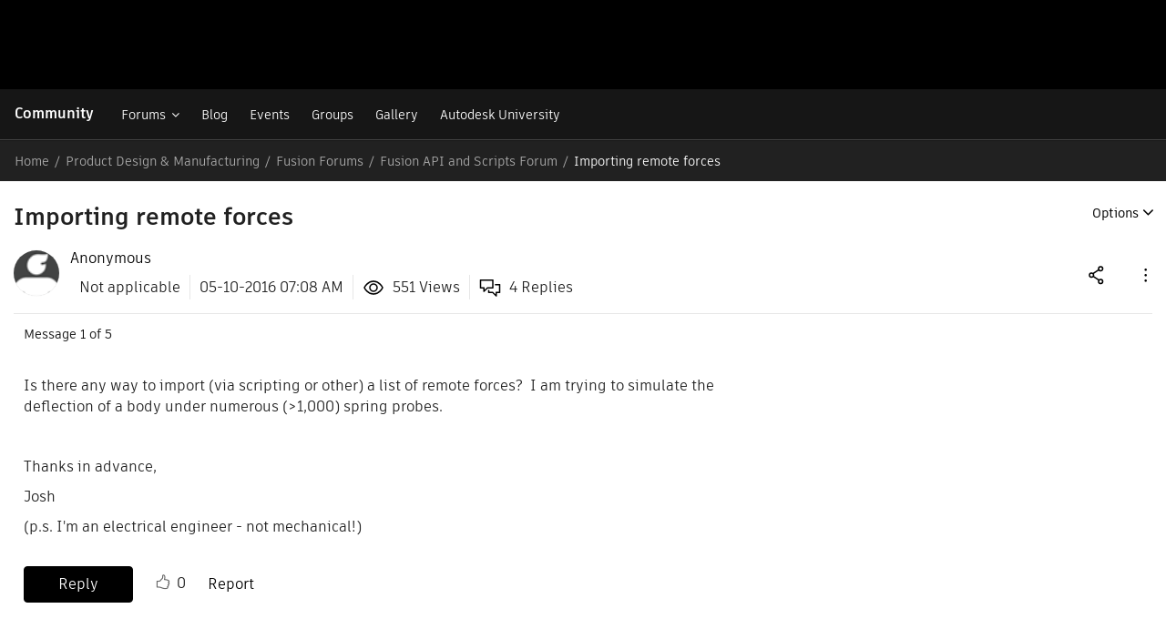

--- FILE ---
content_type: text/html; charset=UTF-8
request_url: https://forums.autodesk.com/t5/fusion-api-and-scripts/importing-remote-forces/td-p/6318024
body_size: 1880
content:
<!DOCTYPE html>
<html lang="en">
<head>
    <meta charset="utf-8">
    <meta name="viewport" content="width=device-width, initial-scale=1">
    <title></title>
    <style>
        body {
            font-family: "Arial";
        }
    </style>
    <script type="text/javascript">
    window.awsWafCookieDomainList = [];
    window.gokuProps = {
"key":"AQIDAHjcYu/GjX+QlghicBgQ/7bFaQZ+m5FKCMDnO+vTbNg96AH8rhIMJ+z/0ZlnwNGCUsFTAAAAfjB8BgkqhkiG9w0BBwagbzBtAgEAMGgGCSqGSIb3DQEHATAeBglghkgBZQMEAS4wEQQM0xF1depSHZO07bzbAgEQgDtkDWjfu/iA1FFovrm1DbICsUAV04yfVyp7MT61DYp7EWM6jDnLUg9RkBp27QieKrX3EpH4gWzcP8WQoA==",
          "iv":"D5499AFEOQAAAWKA",
          "context":"s40+A9QvNqPGRe9pIk4h7Muh9AcuRANJlUu2W4YkOvx7sHEMlJuFy6Jmg89502odFoitZ1f1pV+l3P1S3a2QNkwG7nS9MnC5xvcGthjZ2307bXqcxksFyPid11XM6EzkO1CVIfqwM4Xp6uP4CsaLG3I3E/LVPHiM+7SLmswbZbrN0LJA3JP84xunn8aG6P3tKTVyq5kbT95pLeWUrdLxZW0hwQwdwP5XrhklL+bFNAKz7mvlhRZrR2jEayo6WhHU8ZEMbGd0pZVUVxoga9ImrRvgFPpSnHHEtrDHHuW+yFkJptOyindu5cpf9isroTsKOcQPNvdHVS9jyPNLSzOyxp/W2fmCUKP9NlxO62GGOS6t/XhLdkbnaV0i6o8c90A5BNIhzZ9ftK3sCrTkxfz/NzZcLowvY+qi6gHIiA=="
};
    </script>
    <script src="https://bc0439715fa6.967eb88d.us-east-2.token.awswaf.com/bc0439715fa6/6e1dbc62f090/c126506cd624/challenge.js"></script>
</head>
<body>
    <div id="challenge-container"></div>
    <script type="text/javascript">
        AwsWafIntegration.saveReferrer();
        AwsWafIntegration.checkForceRefresh().then((forceRefresh) => {
            if (forceRefresh) {
                AwsWafIntegration.forceRefreshToken().then(() => {
                    window.location.reload(true);
                });
            } else {
                AwsWafIntegration.getToken().then(() => {
                    window.location.reload(true);
                });
            }
        });
    </script>
    <noscript>
        <h1>JavaScript is disabled</h1>
        In order to continue, we need to verify that you're not a robot.
        This requires JavaScript. Enable JavaScript and then reload the page.
    </noscript>
</body>
</html>

--- FILE ---
content_type: application/x-javascript
request_url: https://swc.autodesk.com/web-utils/conversion-web-analytics-utils/main.js
body_size: 57918
content:
/*!
 * @adsk/conversion-web-analytics-utils: 1.16.1
 *
 */
!function(e,t){if("object"==typeof exports&&"object"==typeof module)module.exports=t();else if("function"==typeof define&&define.amd)define([],t);else{var r=t();for(var n in r)("object"==typeof exports?exports:e)[n]=r[n]}}(self,(()=>(()=>{var e,t,r={3282:(e,t,r)=>{"use strict";Object.defineProperty(t,"__esModule",{value:!0}),t.MissingRefError=t.ValidationError=t.CodeGen=t.Name=t.nil=t.stringify=t.str=t._=t.KeywordCxt=t.Ajv=void 0;const n=r(4042),o=r(6144),s=r(6653),i=r(2079),a=["/properties"],c="http://json-schema.org/draft-07/schema";class l extends n.default{_addVocabularies(){super._addVocabularies(),o.default.forEach((e=>this.addVocabulary(e))),this.opts.discriminator&&this.addKeyword(s.default)}_addDefaultMetaSchema(){if(super._addDefaultMetaSchema(),!this.opts.meta)return;const e=this.opts.$data?this.$dataMetaSchema(i,a):i;this.addMetaSchema(e,c,!1),this.refs["http://json-schema.org/schema"]=c}defaultMeta(){return this.opts.defaultMeta=super.defaultMeta()||(this.getSchema(c)?c:void 0)}}t.Ajv=l,e.exports=t=l,e.exports.Ajv=l,Object.defineProperty(t,"__esModule",{value:!0}),t.default=l;var d=r(2586);Object.defineProperty(t,"KeywordCxt",{enumerable:!0,get:function(){return d.KeywordCxt}});var u=r(9029);Object.defineProperty(t,"_",{enumerable:!0,get:function(){return u._}}),Object.defineProperty(t,"str",{enumerable:!0,get:function(){return u.str}}),Object.defineProperty(t,"stringify",{enumerable:!0,get:function(){return u.stringify}}),Object.defineProperty(t,"nil",{enumerable:!0,get:function(){return u.nil}}),Object.defineProperty(t,"Name",{enumerable:!0,get:function(){return u.Name}}),Object.defineProperty(t,"CodeGen",{enumerable:!0,get:function(){return u.CodeGen}});var f=r(3558);Object.defineProperty(t,"ValidationError",{enumerable:!0,get:function(){return f.default}});var p=r(4551);Object.defineProperty(t,"MissingRefError",{enumerable:!0,get:function(){return p.default}})},1520:(e,t)=>{"use strict";Object.defineProperty(t,"__esModule",{value:!0}),t.regexpCode=t.getEsmExportName=t.getProperty=t.safeStringify=t.stringify=t.strConcat=t.addCodeArg=t.str=t._=t.nil=t._Code=t.Name=t.IDENTIFIER=t._CodeOrName=void 0;class r{}t._CodeOrName=r,t.IDENTIFIER=/^[a-z$_][a-z$_0-9]*$/i;class n extends r{constructor(e){if(super(),!t.IDENTIFIER.test(e))throw new Error("CodeGen: name must be a valid identifier");this.str=e}toString(){return this.str}emptyStr(){return!1}get names(){return{[this.str]:1}}}t.Name=n;class o extends r{constructor(e){super(),this._items="string"==typeof e?[e]:e}toString(){return this.str}emptyStr(){if(this._items.length>1)return!1;const e=this._items[0];return""===e||'""'===e}get str(){var e;return null!==(e=this._str)&&void 0!==e?e:this._str=this._items.reduce(((e,t)=>`${e}${t}`),"")}get names(){var e;return null!==(e=this._names)&&void 0!==e?e:this._names=this._items.reduce(((e,t)=>(t instanceof n&&(e[t.str]=(e[t.str]||0)+1),e)),{})}}function s(e,...t){const r=[e[0]];let n=0;for(;n<t.length;)c(r,t[n]),r.push(e[++n]);return new o(r)}t._Code=o,t.nil=new o(""),t._=s;const i=new o("+");function a(e,...t){const r=[d(e[0])];let n=0;for(;n<t.length;)r.push(i),c(r,t[n]),r.push(i,d(e[++n]));return function(e){let t=1;for(;t<e.length-1;){if(e[t]===i){const r=l(e[t-1],e[t+1]);if(void 0!==r){e.splice(t-1,3,r);continue}e[t++]="+"}t++}}(r),new o(r)}function c(e,t){var r;t instanceof o?e.push(...t._items):t instanceof n?e.push(t):e.push("number"==typeof(r=t)||"boolean"==typeof r||null===r?r:d(Array.isArray(r)?r.join(","):r))}function l(e,t){if('""'===t)return e;if('""'===e)return t;if("string"==typeof e){if(t instanceof n||'"'!==e[e.length-1])return;return"string"!=typeof t?`${e.slice(0,-1)}${t}"`:'"'===t[0]?e.slice(0,-1)+t.slice(1):void 0}return"string"!=typeof t||'"'!==t[0]||e instanceof n?void 0:`"${e}${t.slice(1)}`}function d(e){return JSON.stringify(e).replace(/\u2028/g,"\\u2028").replace(/\u2029/g,"\\u2029")}t.str=a,t.addCodeArg=c,t.strConcat=function(e,t){return t.emptyStr()?e:e.emptyStr()?t:a`${e}${t}`},t.stringify=function(e){return new o(d(e))},t.safeStringify=d,t.getProperty=function(e){return"string"==typeof e&&t.IDENTIFIER.test(e)?new o(`.${e}`):s`[${e}]`},t.getEsmExportName=function(e){if("string"==typeof e&&t.IDENTIFIER.test(e))return new o(`${e}`);throw new Error(`CodeGen: invalid export name: ${e}, use explicit $id name mapping`)},t.regexpCode=function(e){return new o(e.toString())}},9029:(e,t,r)=>{"use strict";Object.defineProperty(t,"__esModule",{value:!0}),t.or=t.and=t.not=t.CodeGen=t.operators=t.varKinds=t.ValueScopeName=t.ValueScope=t.Scope=t.Name=t.regexpCode=t.stringify=t.getProperty=t.nil=t.strConcat=t.str=t._=void 0;const n=r(1520),o=r(7845);var s=r(1520);Object.defineProperty(t,"_",{enumerable:!0,get:function(){return s._}}),Object.defineProperty(t,"str",{enumerable:!0,get:function(){return s.str}}),Object.defineProperty(t,"strConcat",{enumerable:!0,get:function(){return s.strConcat}}),Object.defineProperty(t,"nil",{enumerable:!0,get:function(){return s.nil}}),Object.defineProperty(t,"getProperty",{enumerable:!0,get:function(){return s.getProperty}}),Object.defineProperty(t,"stringify",{enumerable:!0,get:function(){return s.stringify}}),Object.defineProperty(t,"regexpCode",{enumerable:!0,get:function(){return s.regexpCode}}),Object.defineProperty(t,"Name",{enumerable:!0,get:function(){return s.Name}});var i=r(7845);Object.defineProperty(t,"Scope",{enumerable:!0,get:function(){return i.Scope}}),Object.defineProperty(t,"ValueScope",{enumerable:!0,get:function(){return i.ValueScope}}),Object.defineProperty(t,"ValueScopeName",{enumerable:!0,get:function(){return i.ValueScopeName}}),Object.defineProperty(t,"varKinds",{enumerable:!0,get:function(){return i.varKinds}}),t.operators={GT:new n._Code(">"),GTE:new n._Code(">="),LT:new n._Code("<"),LTE:new n._Code("<="),EQ:new n._Code("==="),NEQ:new n._Code("!=="),NOT:new n._Code("!"),OR:new n._Code("||"),AND:new n._Code("&&"),ADD:new n._Code("+")};class a{optimizeNodes(){return this}optimizeNames(e,t){return this}}class c extends a{constructor(e,t,r){super(),this.varKind=e,this.name=t,this.rhs=r}render({es5:e,_n:t}){const r=e?o.varKinds.var:this.varKind,n=void 0===this.rhs?"":` = ${this.rhs}`;return`${r} ${this.name}${n};`+t}optimizeNames(e,t){if(e[this.name.str])return this.rhs&&(this.rhs=P(this.rhs,e,t)),this}get names(){return this.rhs instanceof n._CodeOrName?this.rhs.names:{}}}class l extends a{constructor(e,t,r){super(),this.lhs=e,this.rhs=t,this.sideEffects=r}render({_n:e}){return`${this.lhs} = ${this.rhs};`+e}optimizeNames(e,t){if(!(this.lhs instanceof n.Name)||e[this.lhs.str]||this.sideEffects)return this.rhs=P(this.rhs,e,t),this}get names(){return j(this.lhs instanceof n.Name?{}:{...this.lhs.names},this.rhs)}}class d extends l{constructor(e,t,r,n){super(e,r,n),this.op=t}render({_n:e}){return`${this.lhs} ${this.op}= ${this.rhs};`+e}}class u extends a{constructor(e){super(),this.label=e,this.names={}}render({_n:e}){return`${this.label}:`+e}}class f extends a{constructor(e){super(),this.label=e,this.names={}}render({_n:e}){return`break${this.label?` ${this.label}`:""};`+e}}class p extends a{constructor(e){super(),this.error=e}render({_n:e}){return`throw ${this.error};`+e}get names(){return this.error.names}}class h extends a{constructor(e){super(),this.code=e}render({_n:e}){return`${this.code};`+e}optimizeNodes(){return`${this.code}`?this:void 0}optimizeNames(e,t){return this.code=P(this.code,e,t),this}get names(){return this.code instanceof n._CodeOrName?this.code.names:{}}}class m extends a{constructor(e=[]){super(),this.nodes=e}render(e){return this.nodes.reduce(((t,r)=>t+r.render(e)),"")}optimizeNodes(){const{nodes:e}=this;let t=e.length;for(;t--;){const r=e[t].optimizeNodes();Array.isArray(r)?e.splice(t,1,...r):r?e[t]=r:e.splice(t,1)}return e.length>0?this:void 0}optimizeNames(e,t){const{nodes:r}=this;let n=r.length;for(;n--;){const o=r[n];o.optimizeNames(e,t)||(N(e,o.names),r.splice(n,1))}return r.length>0?this:void 0}get names(){return this.nodes.reduce(((e,t)=>O(e,t.names)),{})}}class g extends m{render(e){return"{"+e._n+super.render(e)+"}"+e._n}}class v extends m{}class y extends g{}y.kind="else";class _ extends g{constructor(e,t){super(t),this.condition=e}render(e){let t=`if(${this.condition})`+super.render(e);return this.else&&(t+="else "+this.else.render(e)),t}optimizeNodes(){super.optimizeNodes();const e=this.condition;if(!0===e)return this.nodes;let t=this.else;if(t){const e=t.optimizeNodes();t=this.else=Array.isArray(e)?new y(e):e}return t?!1===e?t instanceof _?t:t.nodes:this.nodes.length?this:new _(I(e),t instanceof _?[t]:t.nodes):!1!==e&&this.nodes.length?this:void 0}optimizeNames(e,t){var r;if(this.else=null===(r=this.else)||void 0===r?void 0:r.optimizeNames(e,t),super.optimizeNames(e,t)||this.else)return this.condition=P(this.condition,e,t),this}get names(){const e=super.names;return j(e,this.condition),this.else&&O(e,this.else.names),e}}_.kind="if";class b extends g{}b.kind="for";class w extends b{constructor(e){super(),this.iteration=e}render(e){return`for(${this.iteration})`+super.render(e)}optimizeNames(e,t){if(super.optimizeNames(e,t))return this.iteration=P(this.iteration,e,t),this}get names(){return O(super.names,this.iteration.names)}}class $ extends b{constructor(e,t,r,n){super(),this.varKind=e,this.name=t,this.from=r,this.to=n}render(e){const t=e.es5?o.varKinds.var:this.varKind,{name:r,from:n,to:s}=this;return`for(${t} ${r}=${n}; ${r}<${s}; ${r}++)`+super.render(e)}get names(){const e=j(super.names,this.from);return j(e,this.to)}}class E extends b{constructor(e,t,r,n){super(),this.loop=e,this.varKind=t,this.name=r,this.iterable=n}render(e){return`for(${this.varKind} ${this.name} ${this.loop} ${this.iterable})`+super.render(e)}optimizeNames(e,t){if(super.optimizeNames(e,t))return this.iterable=P(this.iterable,e,t),this}get names(){return O(super.names,this.iterable.names)}}class S extends g{constructor(e,t,r){super(),this.name=e,this.args=t,this.async=r}render(e){return`${this.async?"async ":""}function ${this.name}(${this.args})`+super.render(e)}}S.kind="func";class k extends m{render(e){return"return "+super.render(e)}}k.kind="return";class C extends g{render(e){let t="try"+super.render(e);return this.catch&&(t+=this.catch.render(e)),this.finally&&(t+=this.finally.render(e)),t}optimizeNodes(){var e,t;return super.optimizeNodes(),null===(e=this.catch)||void 0===e||e.optimizeNodes(),null===(t=this.finally)||void 0===t||t.optimizeNodes(),this}optimizeNames(e,t){var r,n;return super.optimizeNames(e,t),null===(r=this.catch)||void 0===r||r.optimizeNames(e,t),null===(n=this.finally)||void 0===n||n.optimizeNames(e,t),this}get names(){const e=super.names;return this.catch&&O(e,this.catch.names),this.finally&&O(e,this.finally.names),e}}class T extends g{constructor(e){super(),this.error=e}render(e){return`catch(${this.error})`+super.render(e)}}T.kind="catch";class x extends g{render(e){return"finally"+super.render(e)}}x.kind="finally";function O(e,t){for(const r in t)e[r]=(e[r]||0)+(t[r]||0);return e}function j(e,t){return t instanceof n._CodeOrName?O(e,t.names):e}function P(e,t,r){return e instanceof n.Name?s(e):(o=e)instanceof n._Code&&o._items.some((e=>e instanceof n.Name&&1===t[e.str]&&void 0!==r[e.str]))?new n._Code(e._items.reduce(((e,t)=>(t instanceof n.Name&&(t=s(t)),t instanceof n._Code?e.push(...t._items):e.push(t),e)),[])):e;var o;function s(e){const n=r[e.str];return void 0===n||1!==t[e.str]?e:(delete t[e.str],n)}}function N(e,t){for(const r in t)e[r]=(e[r]||0)-(t[r]||0)}function I(e){return"boolean"==typeof e||"number"==typeof e||null===e?!e:n._`!${M(e)}`}t.CodeGen=class{constructor(e,t={}){this._values={},this._blockStarts=[],this._constants={},this.opts={...t,_n:t.lines?"\n":""},this._extScope=e,this._scope=new o.Scope({parent:e}),this._nodes=[new v]}toString(){return this._root.render(this.opts)}name(e){return this._scope.name(e)}scopeName(e){return this._extScope.name(e)}scopeValue(e,t){const r=this._extScope.value(e,t);return(this._values[r.prefix]||(this._values[r.prefix]=new Set)).add(r),r}getScopeValue(e,t){return this._extScope.getValue(e,t)}scopeRefs(e){return this._extScope.scopeRefs(e,this._values)}scopeCode(){return this._extScope.scopeCode(this._values)}_def(e,t,r,n){const o=this._scope.toName(t);return void 0!==r&&n&&(this._constants[o.str]=r),this._leafNode(new c(e,o,r)),o}const(e,t,r){return this._def(o.varKinds.const,e,t,r)}let(e,t,r){return this._def(o.varKinds.let,e,t,r)}var(e,t,r){return this._def(o.varKinds.var,e,t,r)}assign(e,t,r){return this._leafNode(new l(e,t,r))}add(e,r){return this._leafNode(new d(e,t.operators.ADD,r))}code(e){return"function"==typeof e?e():e!==n.nil&&this._leafNode(new h(e)),this}object(...e){const t=["{"];for(const[r,o]of e)t.length>1&&t.push(","),t.push(r),(r!==o||this.opts.es5)&&(t.push(":"),(0,n.addCodeArg)(t,o));return t.push("}"),new n._Code(t)}if(e,t,r){if(this._blockNode(new _(e)),t&&r)this.code(t).else().code(r).endIf();else if(t)this.code(t).endIf();else if(r)throw new Error('CodeGen: "else" body without "then" body');return this}elseIf(e){return this._elseNode(new _(e))}else(){return this._elseNode(new y)}endIf(){return this._endBlockNode(_,y)}_for(e,t){return this._blockNode(e),t&&this.code(t).endFor(),this}for(e,t){return this._for(new w(e),t)}forRange(e,t,r,n,s=(this.opts.es5?o.varKinds.var:o.varKinds.let)){const i=this._scope.toName(e);return this._for(new $(s,i,t,r),(()=>n(i)))}forOf(e,t,r,s=o.varKinds.const){const i=this._scope.toName(e);if(this.opts.es5){const e=t instanceof n.Name?t:this.var("_arr",t);return this.forRange("_i",0,n._`${e}.length`,(t=>{this.var(i,n._`${e}[${t}]`),r(i)}))}return this._for(new E("of",s,i,t),(()=>r(i)))}forIn(e,t,r,s=(this.opts.es5?o.varKinds.var:o.varKinds.const)){if(this.opts.ownProperties)return this.forOf(e,n._`Object.keys(${t})`,r);const i=this._scope.toName(e);return this._for(new E("in",s,i,t),(()=>r(i)))}endFor(){return this._endBlockNode(b)}label(e){return this._leafNode(new u(e))}break(e){return this._leafNode(new f(e))}return(e){const t=new k;if(this._blockNode(t),this.code(e),1!==t.nodes.length)throw new Error('CodeGen: "return" should have one node');return this._endBlockNode(k)}try(e,t,r){if(!t&&!r)throw new Error('CodeGen: "try" without "catch" and "finally"');const n=new C;if(this._blockNode(n),this.code(e),t){const e=this.name("e");this._currNode=n.catch=new T(e),t(e)}return r&&(this._currNode=n.finally=new x,this.code(r)),this._endBlockNode(T,x)}throw(e){return this._leafNode(new p(e))}block(e,t){return this._blockStarts.push(this._nodes.length),e&&this.code(e).endBlock(t),this}endBlock(e){const t=this._blockStarts.pop();if(void 0===t)throw new Error("CodeGen: not in self-balancing block");const r=this._nodes.length-t;if(r<0||void 0!==e&&r!==e)throw new Error(`CodeGen: wrong number of nodes: ${r} vs ${e} expected`);return this._nodes.length=t,this}func(e,t=n.nil,r,o){return this._blockNode(new S(e,t,r)),o&&this.code(o).endFunc(),this}endFunc(){return this._endBlockNode(S)}optimize(e=1){for(;e-- >0;)this._root.optimizeNodes(),this._root.optimizeNames(this._root.names,this._constants)}_leafNode(e){return this._currNode.nodes.push(e),this}_blockNode(e){this._currNode.nodes.push(e),this._nodes.push(e)}_endBlockNode(e,t){const r=this._currNode;if(r instanceof e||t&&r instanceof t)return this._nodes.pop(),this;throw new Error(`CodeGen: not in block "${t?`${e.kind}/${t.kind}`:e.kind}"`)}_elseNode(e){const t=this._currNode;if(!(t instanceof _))throw new Error('CodeGen: "else" without "if"');return this._currNode=t.else=e,this}get _root(){return this._nodes[0]}get _currNode(){const e=this._nodes;return e[e.length-1]}set _currNode(e){const t=this._nodes;t[t.length-1]=e}},t.not=I;const A=D(t.operators.AND);t.and=function(...e){return e.reduce(A)};const R=D(t.operators.OR);function D(e){return(t,r)=>t===n.nil?r:r===n.nil?t:n._`${M(t)} ${e} ${M(r)}`}function M(e){return e instanceof n.Name?e:n._`(${e})`}t.or=function(...e){return e.reduce(R)}},7845:(e,t,r)=>{"use strict";Object.defineProperty(t,"__esModule",{value:!0}),t.ValueScope=t.ValueScopeName=t.Scope=t.varKinds=t.UsedValueState=void 0;const n=r(1520);class o extends Error{constructor(e){super(`CodeGen: "code" for ${e} not defined`),this.value=e.value}}var s;!function(e){e[e.Started=0]="Started",e[e.Completed=1]="Completed"}(s||(t.UsedValueState=s={})),t.varKinds={const:new n.Name("const"),let:new n.Name("let"),var:new n.Name("var")};class i{constructor({prefixes:e,parent:t}={}){this._names={},this._prefixes=e,this._parent=t}toName(e){return e instanceof n.Name?e:this.name(e)}name(e){return new n.Name(this._newName(e))}_newName(e){return`${e}${(this._names[e]||this._nameGroup(e)).index++}`}_nameGroup(e){var t,r;if((null===(r=null===(t=this._parent)||void 0===t?void 0:t._prefixes)||void 0===r?void 0:r.has(e))||this._prefixes&&!this._prefixes.has(e))throw new Error(`CodeGen: prefix "${e}" is not allowed in this scope`);return this._names[e]={prefix:e,index:0}}}t.Scope=i;class a extends n.Name{constructor(e,t){super(t),this.prefix=e}setValue(e,{property:t,itemIndex:r}){this.value=e,this.scopePath=n._`.${new n.Name(t)}[${r}]`}}t.ValueScopeName=a;const c=n._`\n`;t.ValueScope=class extends i{constructor(e){super(e),this._values={},this._scope=e.scope,this.opts={...e,_n:e.lines?c:n.nil}}get(){return this._scope}name(e){return new a(e,this._newName(e))}value(e,t){var r;if(void 0===t.ref)throw new Error("CodeGen: ref must be passed in value");const n=this.toName(e),{prefix:o}=n,s=null!==(r=t.key)&&void 0!==r?r:t.ref;let i=this._values[o];if(i){const e=i.get(s);if(e)return e}else i=this._values[o]=new Map;i.set(s,n);const a=this._scope[o]||(this._scope[o]=[]),c=a.length;return a[c]=t.ref,n.setValue(t,{property:o,itemIndex:c}),n}getValue(e,t){const r=this._values[e];if(r)return r.get(t)}scopeRefs(e,t=this._values){return this._reduceValues(t,(t=>{if(void 0===t.scopePath)throw new Error(`CodeGen: name "${t}" has no value`);return n._`${e}${t.scopePath}`}))}scopeCode(e=this._values,t,r){return this._reduceValues(e,(e=>{if(void 0===e.value)throw new Error(`CodeGen: name "${e}" has no value`);return e.value.code}),t,r)}_reduceValues(e,r,i={},a){let c=n.nil;for(const l in e){const d=e[l];if(!d)continue;const u=i[l]=i[l]||new Map;d.forEach((e=>{if(u.has(e))return;u.set(e,s.Started);let i=r(e);if(i){const r=this.opts.es5?t.varKinds.var:t.varKinds.const;c=n._`${c}${r} ${e} = ${i};${this.opts._n}`}else{if(!(i=null==a?void 0:a(e)))throw new o(e);c=n._`${c}${i}${this.opts._n}`}u.set(e,s.Completed)}))}return c}}},8708:(e,t,r)=>{"use strict";Object.defineProperty(t,"__esModule",{value:!0}),t.extendErrors=t.resetErrorsCount=t.reportExtraError=t.reportError=t.keyword$DataError=t.keywordError=void 0;const n=r(9029),o=r(4227),s=r(2023);function i(e,t){const r=e.const("err",t);e.if(n._`${s.default.vErrors} === null`,(()=>e.assign(s.default.vErrors,n._`[${r}]`)),n._`${s.default.vErrors}.push(${r})`),e.code(n._`${s.default.errors}++`)}function a(e,t){const{gen:r,validateName:o,schemaEnv:s}=e;s.$async?r.throw(n._`new ${e.ValidationError}(${t})`):(r.assign(n._`${o}.errors`,t),r.return(!1))}t.keywordError={message:({keyword:e})=>n.str`must pass "${e}" keyword validation`},t.keyword$DataError={message:({keyword:e,schemaType:t})=>t?n.str`"${e}" keyword must be ${t} ($data)`:n.str`"${e}" keyword is invalid ($data)`},t.reportError=function(e,r=t.keywordError,o,s){const{it:c}=e,{gen:d,compositeRule:u,allErrors:f}=c,p=l(e,r,o);(null!=s?s:u||f)?i(d,p):a(c,n._`[${p}]`)},t.reportExtraError=function(e,r=t.keywordError,n){const{it:o}=e,{gen:c,compositeRule:d,allErrors:u}=o;i(c,l(e,r,n)),d||u||a(o,s.default.vErrors)},t.resetErrorsCount=function(e,t){e.assign(s.default.errors,t),e.if(n._`${s.default.vErrors} !== null`,(()=>e.if(t,(()=>e.assign(n._`${s.default.vErrors}.length`,t)),(()=>e.assign(s.default.vErrors,null)))))},t.extendErrors=function({gen:e,keyword:t,schemaValue:r,data:o,errsCount:i,it:a}){if(void 0===i)throw new Error("ajv implementation error");const c=e.name("err");e.forRange("i",i,s.default.errors,(i=>{e.const(c,n._`${s.default.vErrors}[${i}]`),e.if(n._`${c}.instancePath === undefined`,(()=>e.assign(n._`${c}.instancePath`,(0,n.strConcat)(s.default.instancePath,a.errorPath)))),e.assign(n._`${c}.schemaPath`,n.str`${a.errSchemaPath}/${t}`),a.opts.verbose&&(e.assign(n._`${c}.schema`,r),e.assign(n._`${c}.data`,o))}))};const c={keyword:new n.Name("keyword"),schemaPath:new n.Name("schemaPath"),params:new n.Name("params"),propertyName:new n.Name("propertyName"),message:new n.Name("message"),schema:new n.Name("schema"),parentSchema:new n.Name("parentSchema")};function l(e,t,r){const{createErrors:o}=e.it;return!1===o?n._`{}`:function(e,t,r={}){const{gen:o,it:i}=e,a=[d(i,r),u(e,r)];return function(e,{params:t,message:r},o){const{keyword:i,data:a,schemaValue:l,it:d}=e,{opts:u,propertyName:f,topSchemaRef:p,schemaPath:h}=d;o.push([c.keyword,i],[c.params,"function"==typeof t?t(e):t||n._`{}`]),u.messages&&o.push([c.message,"function"==typeof r?r(e):r]);u.verbose&&o.push([c.schema,l],[c.parentSchema,n._`${p}${h}`],[s.default.data,a]);f&&o.push([c.propertyName,f])}(e,t,a),o.object(...a)}(e,t,r)}function d({errorPath:e},{instancePath:t}){const r=t?n.str`${e}${(0,o.getErrorPath)(t,o.Type.Str)}`:e;return[s.default.instancePath,(0,n.strConcat)(s.default.instancePath,r)]}function u({keyword:e,it:{errSchemaPath:t}},{schemaPath:r,parentSchema:s}){let i=s?t:n.str`${t}/${e}`;return r&&(i=n.str`${i}${(0,o.getErrorPath)(r,o.Type.Str)}`),[c.schemaPath,i]}},3835:(e,t,r)=>{"use strict";Object.defineProperty(t,"__esModule",{value:!0}),t.resolveSchema=t.getCompilingSchema=t.resolveRef=t.compileSchema=t.SchemaEnv=void 0;const n=r(9029),o=r(3558),s=r(2023),i=r(6939),a=r(4227),c=r(2586);class l{constructor(e){var t;let r;this.refs={},this.dynamicAnchors={},"object"==typeof e.schema&&(r=e.schema),this.schema=e.schema,this.schemaId=e.schemaId,this.root=e.root||this,this.baseId=null!==(t=e.baseId)&&void 0!==t?t:(0,i.normalizeId)(null==r?void 0:r[e.schemaId||"$id"]),this.schemaPath=e.schemaPath,this.localRefs=e.localRefs,this.meta=e.meta,this.$async=null==r?void 0:r.$async,this.refs={}}}function d(e){const t=f.call(this,e);if(t)return t;const r=(0,i.getFullPath)(this.opts.uriResolver,e.root.baseId),{es5:a,lines:l}=this.opts.code,{ownProperties:d}=this.opts,u=new n.CodeGen(this.scope,{es5:a,lines:l,ownProperties:d});let p;e.$async&&(p=u.scopeValue("Error",{ref:o.default,code:n._`require("ajv/dist/runtime/validation_error").default`}));const h=u.scopeName("validate");e.validateName=h;const m={gen:u,allErrors:this.opts.allErrors,data:s.default.data,parentData:s.default.parentData,parentDataProperty:s.default.parentDataProperty,dataNames:[s.default.data],dataPathArr:[n.nil],dataLevel:0,dataTypes:[],definedProperties:new Set,topSchemaRef:u.scopeValue("schema",!0===this.opts.code.source?{ref:e.schema,code:(0,n.stringify)(e.schema)}:{ref:e.schema}),validateName:h,ValidationError:p,schema:e.schema,schemaEnv:e,rootId:r,baseId:e.baseId||r,schemaPath:n.nil,errSchemaPath:e.schemaPath||(this.opts.jtd?"":"#"),errorPath:n._`""`,opts:this.opts,self:this};let g;try{this._compilations.add(e),(0,c.validateFunctionCode)(m),u.optimize(this.opts.code.optimize);const t=u.toString();g=`${u.scopeRefs(s.default.scope)}return ${t}`,this.opts.code.process&&(g=this.opts.code.process(g,e));const r=new Function(`${s.default.self}`,`${s.default.scope}`,g)(this,this.scope.get());if(this.scope.value(h,{ref:r}),r.errors=null,r.schema=e.schema,r.schemaEnv=e,e.$async&&(r.$async=!0),!0===this.opts.code.source&&(r.source={validateName:h,validateCode:t,scopeValues:u._values}),this.opts.unevaluated){const{props:e,items:t}=m;r.evaluated={props:e instanceof n.Name?void 0:e,items:t instanceof n.Name?void 0:t,dynamicProps:e instanceof n.Name,dynamicItems:t instanceof n.Name},r.source&&(r.source.evaluated=(0,n.stringify)(r.evaluated))}return e.validate=r,e}catch(t){throw delete e.validate,delete e.validateName,g&&this.logger.error("Error compiling schema, function code:",g),t}finally{this._compilations.delete(e)}}function u(e){return(0,i.inlineRef)(e.schema,this.opts.inlineRefs)?e.schema:e.validate?e:d.call(this,e)}function f(e){for(const n of this._compilations)if(r=e,(t=n).schema===r.schema&&t.root===r.root&&t.baseId===r.baseId)return n;var t,r}function p(e,t){let r;for(;"string"==typeof(r=this.refs[t]);)t=r;return r||this.schemas[t]||h.call(this,e,t)}function h(e,t){const r=this.opts.uriResolver.parse(t),n=(0,i._getFullPath)(this.opts.uriResolver,r);let o=(0,i.getFullPath)(this.opts.uriResolver,e.baseId,void 0);if(Object.keys(e.schema).length>0&&n===o)return g.call(this,r,e);const s=(0,i.normalizeId)(n),a=this.refs[s]||this.schemas[s];if("string"==typeof a){const t=h.call(this,e,a);if("object"!=typeof(null==t?void 0:t.schema))return;return g.call(this,r,t)}if("object"==typeof(null==a?void 0:a.schema)){if(a.validate||d.call(this,a),s===(0,i.normalizeId)(t)){const{schema:t}=a,{schemaId:r}=this.opts,n=t[r];return n&&(o=(0,i.resolveUrl)(this.opts.uriResolver,o,n)),new l({schema:t,schemaId:r,root:e,baseId:o})}return g.call(this,r,a)}}t.SchemaEnv=l,t.compileSchema=d,t.resolveRef=function(e,t,r){var n;r=(0,i.resolveUrl)(this.opts.uriResolver,t,r);const o=e.refs[r];if(o)return o;let s=p.call(this,e,r);if(void 0===s){const o=null===(n=e.localRefs)||void 0===n?void 0:n[r],{schemaId:i}=this.opts;o&&(s=new l({schema:o,schemaId:i,root:e,baseId:t}))}return void 0!==s?e.refs[r]=u.call(this,s):void 0},t.getCompilingSchema=f,t.resolveSchema=h;const m=new Set(["properties","patternProperties","enum","dependencies","definitions"]);function g(e,{baseId:t,schema:r,root:n}){var o;if("/"!==(null===(o=e.fragment)||void 0===o?void 0:o[0]))return;for(const n of e.fragment.slice(1).split("/")){if("boolean"==typeof r)return;const e=r[(0,a.unescapeFragment)(n)];if(void 0===e)return;const o="object"==typeof(r=e)&&r[this.opts.schemaId];!m.has(n)&&o&&(t=(0,i.resolveUrl)(this.opts.uriResolver,t,o))}let s;if("boolean"!=typeof r&&r.$ref&&!(0,a.schemaHasRulesButRef)(r,this.RULES)){const e=(0,i.resolveUrl)(this.opts.uriResolver,t,r.$ref);s=h.call(this,n,e)}const{schemaId:c}=this.opts;return s=s||new l({schema:r,schemaId:c,root:n,baseId:t}),s.schema!==s.root.schema?s:void 0}},2023:(e,t,r)=>{"use strict";Object.defineProperty(t,"__esModule",{value:!0});const n=r(9029),o={data:new n.Name("data"),valCxt:new n.Name("valCxt"),instancePath:new n.Name("instancePath"),parentData:new n.Name("parentData"),parentDataProperty:new n.Name("parentDataProperty"),rootData:new n.Name("rootData"),dynamicAnchors:new n.Name("dynamicAnchors"),vErrors:new n.Name("vErrors"),errors:new n.Name("errors"),this:new n.Name("this"),self:new n.Name("self"),scope:new n.Name("scope"),json:new n.Name("json"),jsonPos:new n.Name("jsonPos"),jsonLen:new n.Name("jsonLen"),jsonPart:new n.Name("jsonPart")};t.default=o},4551:(e,t,r)=>{"use strict";Object.defineProperty(t,"__esModule",{value:!0});const n=r(6939);class o extends Error{constructor(e,t,r,o){super(o||`can't resolve reference ${r} from id ${t}`),this.missingRef=(0,n.resolveUrl)(e,t,r),this.missingSchema=(0,n.normalizeId)((0,n.getFullPath)(e,this.missingRef))}}t.default=o},6939:(e,t,r)=>{"use strict";Object.defineProperty(t,"__esModule",{value:!0}),t.getSchemaRefs=t.resolveUrl=t.normalizeId=t._getFullPath=t.getFullPath=t.inlineRef=void 0;const n=r(4227),o=r(2017),s=r(7106),i=new Set(["type","format","pattern","maxLength","minLength","maxProperties","minProperties","maxItems","minItems","maximum","minimum","uniqueItems","multipleOf","required","enum","const"]);t.inlineRef=function(e,t=!0){return"boolean"==typeof e||(!0===t?!c(e):!!t&&l(e)<=t)};const a=new Set(["$ref","$recursiveRef","$recursiveAnchor","$dynamicRef","$dynamicAnchor"]);function c(e){for(const t in e){if(a.has(t))return!0;const r=e[t];if(Array.isArray(r)&&r.some(c))return!0;if("object"==typeof r&&c(r))return!0}return!1}function l(e){let t=0;for(const r in e){if("$ref"===r)return 1/0;if(t++,!i.has(r)&&("object"==typeof e[r]&&(0,n.eachItem)(e[r],(e=>t+=l(e))),t===1/0))return 1/0}return t}function d(e,t="",r){!1!==r&&(t=p(t));const n=e.parse(t);return u(e,n)}function u(e,t){return e.serialize(t).split("#")[0]+"#"}t.getFullPath=d,t._getFullPath=u;const f=/#\/?$/;function p(e){return e?e.replace(f,""):""}t.normalizeId=p,t.resolveUrl=function(e,t,r){return r=p(r),e.resolve(t,r)};const h=/^[a-z_][-a-z0-9._]*$/i;t.getSchemaRefs=function(e,t){if("boolean"==typeof e)return{};const{schemaId:r,uriResolver:n}=this.opts,i=p(e[r]||t),a={"":i},c=d(n,i,!1),l={},u=new Set;return s(e,{allKeys:!0},((e,t,n,o)=>{if(void 0===o)return;const s=c+t;let i=a[o];function d(t){const r=this.opts.uriResolver.resolve;if(t=p(i?r(i,t):t),u.has(t))throw m(t);u.add(t);let n=this.refs[t];return"string"==typeof n&&(n=this.refs[n]),"object"==typeof n?f(e,n.schema,t):t!==p(s)&&("#"===t[0]?(f(e,l[t],t),l[t]=e):this.refs[t]=s),t}function g(e){if("string"==typeof e){if(!h.test(e))throw new Error(`invalid anchor "${e}"`);d.call(this,`#${e}`)}}"string"==typeof e[r]&&(i=d.call(this,e[r])),g.call(this,e.$anchor),g.call(this,e.$dynamicAnchor),a[t]=i})),l;function f(e,t,r){if(void 0!==t&&!o(e,t))throw m(r)}function m(e){return new Error(`reference "${e}" resolves to more than one schema`)}}},396:(e,t)=>{"use strict";Object.defineProperty(t,"__esModule",{value:!0}),t.getRules=t.isJSONType=void 0;const r=new Set(["string","number","integer","boolean","null","object","array"]);t.isJSONType=function(e){return"string"==typeof e&&r.has(e)},t.getRules=function(){const e={number:{type:"number",rules:[]},string:{type:"string",rules:[]},array:{type:"array",rules:[]},object:{type:"object",rules:[]}};return{types:{...e,integer:!0,boolean:!0,null:!0},rules:[{rules:[]},e.number,e.string,e.array,e.object],post:{rules:[]},all:{},keywords:{}}}},4227:(e,t,r)=>{"use strict";Object.defineProperty(t,"__esModule",{value:!0}),t.checkStrictMode=t.getErrorPath=t.Type=t.useFunc=t.setEvaluated=t.evaluatedPropsToName=t.mergeEvaluated=t.eachItem=t.unescapeJsonPointer=t.escapeJsonPointer=t.escapeFragment=t.unescapeFragment=t.schemaRefOrVal=t.schemaHasRulesButRef=t.schemaHasRules=t.checkUnknownRules=t.alwaysValidSchema=t.toHash=void 0;const n=r(9029),o=r(1520);function s(e,t=e.schema){const{opts:r,self:n}=e;if(!r.strictSchema)return;if("boolean"==typeof t)return;const o=n.RULES.keywords;for(const r in t)o[r]||h(e,`unknown keyword: "${r}"`)}function i(e,t){if("boolean"==typeof e)return!e;for(const r in e)if(t[r])return!0;return!1}function a(e){return"number"==typeof e?`${e}`:e.replace(/~/g,"~0").replace(/\//g,"~1")}function c(e){return e.replace(/~1/g,"/").replace(/~0/g,"~")}function l({mergeNames:e,mergeToName:t,mergeValues:r,resultToName:o}){return(s,i,a,c)=>{const l=void 0===a?i:a instanceof n.Name?(i instanceof n.Name?e(s,i,a):t(s,i,a),a):i instanceof n.Name?(t(s,a,i),i):r(i,a);return c!==n.Name||l instanceof n.Name?l:o(s,l)}}function d(e,t){if(!0===t)return e.var("props",!0);const r=e.var("props",n._`{}`);return void 0!==t&&u(e,r,t),r}function u(e,t,r){Object.keys(r).forEach((r=>e.assign(n._`${t}${(0,n.getProperty)(r)}`,!0)))}t.toHash=function(e){const t={};for(const r of e)t[r]=!0;return t},t.alwaysValidSchema=function(e,t){return"boolean"==typeof t?t:0===Object.keys(t).length||(s(e,t),!i(t,e.self.RULES.all))},t.checkUnknownRules=s,t.schemaHasRules=i,t.schemaHasRulesButRef=function(e,t){if("boolean"==typeof e)return!e;for(const r in e)if("$ref"!==r&&t.all[r])return!0;return!1},t.schemaRefOrVal=function({topSchemaRef:e,schemaPath:t},r,o,s){if(!s){if("number"==typeof r||"boolean"==typeof r)return r;if("string"==typeof r)return n._`${r}`}return n._`${e}${t}${(0,n.getProperty)(o)}`},t.unescapeFragment=function(e){return c(decodeURIComponent(e))},t.escapeFragment=function(e){return encodeURIComponent(a(e))},t.escapeJsonPointer=a,t.unescapeJsonPointer=c,t.eachItem=function(e,t){if(Array.isArray(e))for(const r of e)t(r);else t(e)},t.mergeEvaluated={props:l({mergeNames:(e,t,r)=>e.if(n._`${r} !== true && ${t} !== undefined`,(()=>{e.if(n._`${t} === true`,(()=>e.assign(r,!0)),(()=>e.assign(r,n._`${r} || {}`).code(n._`Object.assign(${r}, ${t})`)))})),mergeToName:(e,t,r)=>e.if(n._`${r} !== true`,(()=>{!0===t?e.assign(r,!0):(e.assign(r,n._`${r} || {}`),u(e,r,t))})),mergeValues:(e,t)=>!0===e||{...e,...t},resultToName:d}),items:l({mergeNames:(e,t,r)=>e.if(n._`${r} !== true && ${t} !== undefined`,(()=>e.assign(r,n._`${t} === true ? true : ${r} > ${t} ? ${r} : ${t}`))),mergeToName:(e,t,r)=>e.if(n._`${r} !== true`,(()=>e.assign(r,!0===t||n._`${r} > ${t} ? ${r} : ${t}`))),mergeValues:(e,t)=>!0===e||Math.max(e,t),resultToName:(e,t)=>e.var("items",t)})},t.evaluatedPropsToName=d,t.setEvaluated=u;const f={};var p;function h(e,t,r=e.opts.strictSchema){if(r){if(t=`strict mode: ${t}`,!0===r)throw new Error(t);e.self.logger.warn(t)}}t.useFunc=function(e,t){return e.scopeValue("func",{ref:t,code:f[t.code]||(f[t.code]=new o._Code(t.code))})},function(e){e[e.Num=0]="Num",e[e.Str=1]="Str"}(p||(t.Type=p={})),t.getErrorPath=function(e,t,r){if(e instanceof n.Name){const o=t===p.Num;return r?o?n._`"[" + ${e} + "]"`:n._`"['" + ${e} + "']"`:o?n._`"/" + ${e}`:n._`"/" + ${e}.replace(/~/g, "~0").replace(/\\//g, "~1")`}return r?(0,n.getProperty)(e).toString():"/"+a(e)},t.checkStrictMode=h},7887:(e,t)=>{"use strict";function r(e,t){return t.rules.some((t=>n(e,t)))}function n(e,t){var r;return void 0!==e[t.keyword]||(null===(r=t.definition.implements)||void 0===r?void 0:r.some((t=>void 0!==e[t])))}Object.defineProperty(t,"__esModule",{value:!0}),t.shouldUseRule=t.shouldUseGroup=t.schemaHasRulesForType=void 0,t.schemaHasRulesForType=function({schema:e,self:t},n){const o=t.RULES.types[n];return o&&!0!==o&&r(e,o)},t.shouldUseGroup=r,t.shouldUseRule=n},8727:(e,t,r)=>{"use strict";Object.defineProperty(t,"__esModule",{value:!0}),t.boolOrEmptySchema=t.topBoolOrEmptySchema=void 0;const n=r(8708),o=r(9029),s=r(2023),i={message:"boolean schema is false"};function a(e,t){const{gen:r,data:o}=e,s={gen:r,keyword:"false schema",data:o,schema:!1,schemaCode:!1,schemaValue:!1,params:{},it:e};(0,n.reportError)(s,i,void 0,t)}t.topBoolOrEmptySchema=function(e){const{gen:t,schema:r,validateName:n}=e;!1===r?a(e,!1):"object"==typeof r&&!0===r.$async?t.return(s.default.data):(t.assign(o._`${n}.errors`,null),t.return(!0))},t.boolOrEmptySchema=function(e,t){const{gen:r,schema:n}=e;!1===n?(r.var(t,!1),a(e)):r.var(t,!0)}},208:(e,t,r)=>{"use strict";Object.defineProperty(t,"__esModule",{value:!0}),t.reportTypeError=t.checkDataTypes=t.checkDataType=t.coerceAndCheckDataType=t.getJSONTypes=t.getSchemaTypes=t.DataType=void 0;const n=r(396),o=r(7887),s=r(8708),i=r(9029),a=r(4227);var c;function l(e){const t=Array.isArray(e)?e:e?[e]:[];if(t.every(n.isJSONType))return t;throw new Error("type must be JSONType or JSONType[]: "+t.join(","))}!function(e){e[e.Correct=0]="Correct",e[e.Wrong=1]="Wrong"}(c||(t.DataType=c={})),t.getSchemaTypes=function(e){const t=l(e.type);if(t.includes("null")){if(!1===e.nullable)throw new Error("type: null contradicts nullable: false")}else{if(!t.length&&void 0!==e.nullable)throw new Error('"nullable" cannot be used without "type"');!0===e.nullable&&t.push("null")}return t},t.getJSONTypes=l,t.coerceAndCheckDataType=function(e,t){const{gen:r,data:n,opts:s}=e,a=function(e,t){return t?e.filter((e=>d.has(e)||"array"===t&&"array"===e)):[]}(t,s.coerceTypes),l=t.length>0&&!(0===a.length&&1===t.length&&(0,o.schemaHasRulesForType)(e,t[0]));if(l){const o=f(t,n,s.strictNumbers,c.Wrong);r.if(o,(()=>{a.length?function(e,t,r){const{gen:n,data:o,opts:s}=e,a=n.let("dataType",i._`typeof ${o}`),c=n.let("coerced",i._`undefined`);"array"===s.coerceTypes&&n.if(i._`${a} == 'object' && Array.isArray(${o}) && ${o}.length == 1`,(()=>n.assign(o,i._`${o}[0]`).assign(a,i._`typeof ${o}`).if(f(t,o,s.strictNumbers),(()=>n.assign(c,o)))));n.if(i._`${c} !== undefined`);for(const e of r)(d.has(e)||"array"===e&&"array"===s.coerceTypes)&&l(e);function l(e){switch(e){case"string":return void n.elseIf(i._`${a} == "number" || ${a} == "boolean"`).assign(c,i._`"" + ${o}`).elseIf(i._`${o} === null`).assign(c,i._`""`);case"number":return void n.elseIf(i._`${a} == "boolean" || ${o} === null
              || (${a} == "string" && ${o} && ${o} == +${o})`).assign(c,i._`+${o}`);case"integer":return void n.elseIf(i._`${a} === "boolean" || ${o} === null
              || (${a} === "string" && ${o} && ${o} == +${o} && !(${o} % 1))`).assign(c,i._`+${o}`);case"boolean":return void n.elseIf(i._`${o} === "false" || ${o} === 0 || ${o} === null`).assign(c,!1).elseIf(i._`${o} === "true" || ${o} === 1`).assign(c,!0);case"null":return n.elseIf(i._`${o} === "" || ${o} === 0 || ${o} === false`),void n.assign(c,null);case"array":n.elseIf(i._`${a} === "string" || ${a} === "number"
              || ${a} === "boolean" || ${o} === null`).assign(c,i._`[${o}]`)}}n.else(),h(e),n.endIf(),n.if(i._`${c} !== undefined`,(()=>{n.assign(o,c),function({gen:e,parentData:t,parentDataProperty:r},n){e.if(i._`${t} !== undefined`,(()=>e.assign(i._`${t}[${r}]`,n)))}(e,c)}))}(e,t,a):h(e)}))}return l};const d=new Set(["string","number","integer","boolean","null"]);function u(e,t,r,n=c.Correct){const o=n===c.Correct?i.operators.EQ:i.operators.NEQ;let s;switch(e){case"null":return i._`${t} ${o} null`;case"array":s=i._`Array.isArray(${t})`;break;case"object":s=i._`${t} && typeof ${t} == "object" && !Array.isArray(${t})`;break;case"integer":s=a(i._`!(${t} % 1) && !isNaN(${t})`);break;case"number":s=a();break;default:return i._`typeof ${t} ${o} ${e}`}return n===c.Correct?s:(0,i.not)(s);function a(e=i.nil){return(0,i.and)(i._`typeof ${t} == "number"`,e,r?i._`isFinite(${t})`:i.nil)}}function f(e,t,r,n){if(1===e.length)return u(e[0],t,r,n);let o;const s=(0,a.toHash)(e);if(s.array&&s.object){const e=i._`typeof ${t} != "object"`;o=s.null?e:i._`!${t} || ${e}`,delete s.null,delete s.array,delete s.object}else o=i.nil;s.number&&delete s.integer;for(const e in s)o=(0,i.and)(o,u(e,t,r,n));return o}t.checkDataType=u,t.checkDataTypes=f;const p={message:({schema:e})=>`must be ${e}`,params:({schema:e,schemaValue:t})=>"string"==typeof e?i._`{type: ${e}}`:i._`{type: ${t}}`};function h(e){const t=function(e){const{gen:t,data:r,schema:n}=e,o=(0,a.schemaRefOrVal)(e,n,"type");return{gen:t,keyword:"type",data:r,schema:n.type,schemaCode:o,schemaValue:o,parentSchema:n,params:{},it:e}}(e);(0,s.reportError)(t,p)}t.reportTypeError=h},7870:(e,t,r)=>{"use strict";Object.defineProperty(t,"__esModule",{value:!0}),t.assignDefaults=void 0;const n=r(9029),o=r(4227);function s(e,t,r){const{gen:s,compositeRule:i,data:a,opts:c}=e;if(void 0===r)return;const l=n._`${a}${(0,n.getProperty)(t)}`;if(i)return void(0,o.checkStrictMode)(e,`default is ignored for: ${l}`);let d=n._`${l} === undefined`;"empty"===c.useDefaults&&(d=n._`${d} || ${l} === null || ${l} === ""`),s.if(d,n._`${l} = ${(0,n.stringify)(r)}`)}t.assignDefaults=function(e,t){const{properties:r,items:n}=e.schema;if("object"===t&&r)for(const t in r)s(e,t,r[t].default);else"array"===t&&Array.isArray(n)&&n.forEach(((t,r)=>s(e,r,t.default)))}},2586:(e,t,r)=>{"use strict";Object.defineProperty(t,"__esModule",{value:!0}),t.getData=t.KeywordCxt=t.validateFunctionCode=void 0;const n=r(8727),o=r(208),s=r(7887),i=r(208),a=r(7870),c=r(3673),l=r(4495),d=r(9029),u=r(2023),f=r(6939),p=r(4227),h=r(8708);function m({gen:e,validateName:t,schema:r,schemaEnv:n,opts:o},s){o.code.es5?e.func(t,d._`${u.default.data}, ${u.default.valCxt}`,n.$async,(()=>{e.code(d._`"use strict"; ${g(r,o)}`),function(e,t){e.if(u.default.valCxt,(()=>{e.var(u.default.instancePath,d._`${u.default.valCxt}.${u.default.instancePath}`),e.var(u.default.parentData,d._`${u.default.valCxt}.${u.default.parentData}`),e.var(u.default.parentDataProperty,d._`${u.default.valCxt}.${u.default.parentDataProperty}`),e.var(u.default.rootData,d._`${u.default.valCxt}.${u.default.rootData}`),t.dynamicRef&&e.var(u.default.dynamicAnchors,d._`${u.default.valCxt}.${u.default.dynamicAnchors}`)}),(()=>{e.var(u.default.instancePath,d._`""`),e.var(u.default.parentData,d._`undefined`),e.var(u.default.parentDataProperty,d._`undefined`),e.var(u.default.rootData,u.default.data),t.dynamicRef&&e.var(u.default.dynamicAnchors,d._`{}`)}))}(e,o),e.code(s)})):e.func(t,d._`${u.default.data}, ${function(e){return d._`{${u.default.instancePath}="", ${u.default.parentData}, ${u.default.parentDataProperty}, ${u.default.rootData}=${u.default.data}${e.dynamicRef?d._`, ${u.default.dynamicAnchors}={}`:d.nil}}={}`}(o)}`,n.$async,(()=>e.code(g(r,o)).code(s)))}function g(e,t){const r="object"==typeof e&&e[t.schemaId];return r&&(t.code.source||t.code.process)?d._`/*# sourceURL=${r} */`:d.nil}function v(e,t){_(e)&&(b(e),y(e))?function(e,t){const{schema:r,gen:n,opts:o}=e;o.$comment&&r.$comment&&$(e);(function(e){const t=e.schema[e.opts.schemaId];t&&(e.baseId=(0,f.resolveUrl)(e.opts.uriResolver,e.baseId,t))})(e),function(e){if(e.schema.$async&&!e.schemaEnv.$async)throw new Error("async schema in sync schema")}(e);const s=n.const("_errs",u.default.errors);w(e,s),n.var(t,d._`${s} === ${u.default.errors}`)}(e,t):(0,n.boolOrEmptySchema)(e,t)}function y({schema:e,self:t}){if("boolean"==typeof e)return!e;for(const r in e)if(t.RULES.all[r])return!0;return!1}function _(e){return"boolean"!=typeof e.schema}function b(e){(0,p.checkUnknownRules)(e),function(e){const{schema:t,errSchemaPath:r,opts:n,self:o}=e;t.$ref&&n.ignoreKeywordsWithRef&&(0,p.schemaHasRulesButRef)(t,o.RULES)&&o.logger.warn(`$ref: keywords ignored in schema at path "${r}"`)}(e)}function w(e,t){if(e.opts.jtd)return E(e,[],!1,t);const r=(0,o.getSchemaTypes)(e.schema);E(e,r,!(0,o.coerceAndCheckDataType)(e,r),t)}function $({gen:e,schemaEnv:t,schema:r,errSchemaPath:n,opts:o}){const s=r.$comment;if(!0===o.$comment)e.code(d._`${u.default.self}.logger.log(${s})`);else if("function"==typeof o.$comment){const r=d.str`${n}/$comment`,o=e.scopeValue("root",{ref:t.root});e.code(d._`${u.default.self}.opts.$comment(${s}, ${r}, ${o}.schema)`)}}function E(e,t,r,n){const{gen:o,schema:a,data:c,allErrors:l,opts:f,self:h}=e,{RULES:m}=h;function g(p){(0,s.shouldUseGroup)(a,p)&&(p.type?(o.if((0,i.checkDataType)(p.type,c,f.strictNumbers)),S(e,p),1===t.length&&t[0]===p.type&&r&&(o.else(),(0,i.reportTypeError)(e)),o.endIf()):S(e,p),l||o.if(d._`${u.default.errors} === ${n||0}`))}!a.$ref||!f.ignoreKeywordsWithRef&&(0,p.schemaHasRulesButRef)(a,m)?(f.jtd||function(e,t){if(e.schemaEnv.meta||!e.opts.strictTypes)return;(function(e,t){if(!t.length)return;if(!e.dataTypes.length)return void(e.dataTypes=t);t.forEach((t=>{C(e.dataTypes,t)||T(e,`type "${t}" not allowed by context "${e.dataTypes.join(",")}"`)})),function(e,t){const r=[];for(const n of e.dataTypes)C(t,n)?r.push(n):t.includes("integer")&&"number"===n&&r.push("integer");e.dataTypes=r}(e,t)})(e,t),e.opts.allowUnionTypes||function(e,t){t.length>1&&(2!==t.length||!t.includes("null"))&&T(e,"use allowUnionTypes to allow union type keyword")}(e,t);!function(e,t){const r=e.self.RULES.all;for(const n in r){const o=r[n];if("object"==typeof o&&(0,s.shouldUseRule)(e.schema,o)){const{type:r}=o.definition;r.length&&!r.some((e=>k(t,e)))&&T(e,`missing type "${r.join(",")}" for keyword "${n}"`)}}}(e,e.dataTypes)}(e,t),o.block((()=>{for(const e of m.rules)g(e);g(m.post)}))):o.block((()=>O(e,"$ref",m.all.$ref.definition)))}function S(e,t){const{gen:r,schema:n,opts:{useDefaults:o}}=e;o&&(0,a.assignDefaults)(e,t.type),r.block((()=>{for(const r of t.rules)(0,s.shouldUseRule)(n,r)&&O(e,r.keyword,r.definition,t.type)}))}function k(e,t){return e.includes(t)||"number"===t&&e.includes("integer")}function C(e,t){return e.includes(t)||"integer"===t&&e.includes("number")}function T(e,t){t+=` at "${e.schemaEnv.baseId+e.errSchemaPath}" (strictTypes)`,(0,p.checkStrictMode)(e,t,e.opts.strictTypes)}t.validateFunctionCode=function(e){_(e)&&(b(e),y(e))?function(e){const{schema:t,opts:r,gen:n}=e;m(e,(()=>{r.$comment&&t.$comment&&$(e),function(e){const{schema:t,opts:r}=e;void 0!==t.default&&r.useDefaults&&r.strictSchema&&(0,p.checkStrictMode)(e,"default is ignored in the schema root")}(e),n.let(u.default.vErrors,null),n.let(u.default.errors,0),r.unevaluated&&function(e){const{gen:t,validateName:r}=e;e.evaluated=t.const("evaluated",d._`${r}.evaluated`),t.if(d._`${e.evaluated}.dynamicProps`,(()=>t.assign(d._`${e.evaluated}.props`,d._`undefined`))),t.if(d._`${e.evaluated}.dynamicItems`,(()=>t.assign(d._`${e.evaluated}.items`,d._`undefined`)))}(e),w(e),function(e){const{gen:t,schemaEnv:r,validateName:n,ValidationError:o,opts:s}=e;r.$async?t.if(d._`${u.default.errors} === 0`,(()=>t.return(u.default.data)),(()=>t.throw(d._`new ${o}(${u.default.vErrors})`))):(t.assign(d._`${n}.errors`,u.default.vErrors),s.unevaluated&&function({gen:e,evaluated:t,props:r,items:n}){r instanceof d.Name&&e.assign(d._`${t}.props`,r);n instanceof d.Name&&e.assign(d._`${t}.items`,n)}(e),t.return(d._`${u.default.errors} === 0`))}(e)}))}(e):m(e,(()=>(0,n.topBoolOrEmptySchema)(e)))};class x{constructor(e,t,r){if((0,c.validateKeywordUsage)(e,t,r),this.gen=e.gen,this.allErrors=e.allErrors,this.keyword=r,this.data=e.data,this.schema=e.schema[r],this.$data=t.$data&&e.opts.$data&&this.schema&&this.schema.$data,this.schemaValue=(0,p.schemaRefOrVal)(e,this.schema,r,this.$data),this.schemaType=t.schemaType,this.parentSchema=e.schema,this.params={},this.it=e,this.def=t,this.$data)this.schemaCode=e.gen.const("vSchema",N(this.$data,e));else if(this.schemaCode=this.schemaValue,!(0,c.validSchemaType)(this.schema,t.schemaType,t.allowUndefined))throw new Error(`${r} value must be ${JSON.stringify(t.schemaType)}`);("code"in t?t.trackErrors:!1!==t.errors)&&(this.errsCount=e.gen.const("_errs",u.default.errors))}result(e,t,r){this.failResult((0,d.not)(e),t,r)}failResult(e,t,r){this.gen.if(e),r?r():this.error(),t?(this.gen.else(),t(),this.allErrors&&this.gen.endIf()):this.allErrors?this.gen.endIf():this.gen.else()}pass(e,t){this.failResult((0,d.not)(e),void 0,t)}fail(e){if(void 0===e)return this.error(),void(this.allErrors||this.gen.if(!1));this.gen.if(e),this.error(),this.allErrors?this.gen.endIf():this.gen.else()}fail$data(e){if(!this.$data)return this.fail(e);const{schemaCode:t}=this;this.fail(d._`${t} !== undefined && (${(0,d.or)(this.invalid$data(),e)})`)}error(e,t,r){if(t)return this.setParams(t),this._error(e,r),void this.setParams({});this._error(e,r)}_error(e,t){(e?h.reportExtraError:h.reportError)(this,this.def.error,t)}$dataError(){(0,h.reportError)(this,this.def.$dataError||h.keyword$DataError)}reset(){if(void 0===this.errsCount)throw new Error('add "trackErrors" to keyword definition');(0,h.resetErrorsCount)(this.gen,this.errsCount)}ok(e){this.allErrors||this.gen.if(e)}setParams(e,t){t?Object.assign(this.params,e):this.params=e}block$data(e,t,r=d.nil){this.gen.block((()=>{this.check$data(e,r),t()}))}check$data(e=d.nil,t=d.nil){if(!this.$data)return;const{gen:r,schemaCode:n,schemaType:o,def:s}=this;r.if((0,d.or)(d._`${n} === undefined`,t)),e!==d.nil&&r.assign(e,!0),(o.length||s.validateSchema)&&(r.elseIf(this.invalid$data()),this.$dataError(),e!==d.nil&&r.assign(e,!1)),r.else()}invalid$data(){const{gen:e,schemaCode:t,schemaType:r,def:n,it:o}=this;return(0,d.or)(function(){if(r.length){if(!(t instanceof d.Name))throw new Error("ajv implementation error");const e=Array.isArray(r)?r:[r];return d._`${(0,i.checkDataTypes)(e,t,o.opts.strictNumbers,i.DataType.Wrong)}`}return d.nil}(),function(){if(n.validateSchema){const r=e.scopeValue("validate$data",{ref:n.validateSchema});return d._`!${r}(${t})`}return d.nil}())}subschema(e,t){const r=(0,l.getSubschema)(this.it,e);(0,l.extendSubschemaData)(r,this.it,e),(0,l.extendSubschemaMode)(r,e);const n={...this.it,...r,items:void 0,props:void 0};return v(n,t),n}mergeEvaluated(e,t){const{it:r,gen:n}=this;r.opts.unevaluated&&(!0!==r.props&&void 0!==e.props&&(r.props=p.mergeEvaluated.props(n,e.props,r.props,t)),!0!==r.items&&void 0!==e.items&&(r.items=p.mergeEvaluated.items(n,e.items,r.items,t)))}mergeValidEvaluated(e,t){const{it:r,gen:n}=this;if(r.opts.unevaluated&&(!0!==r.props||!0!==r.items))return n.if(t,(()=>this.mergeEvaluated(e,d.Name))),!0}}function O(e,t,r,n){const o=new x(e,r,t);"code"in r?r.code(o,n):o.$data&&r.validate?(0,c.funcKeywordCode)(o,r):"macro"in r?(0,c.macroKeywordCode)(o,r):(r.compile||r.validate)&&(0,c.funcKeywordCode)(o,r)}t.KeywordCxt=x;const j=/^\/(?:[^~]|~0|~1)*$/,P=/^([0-9]+)(#|\/(?:[^~]|~0|~1)*)?$/;function N(e,{dataLevel:t,dataNames:r,dataPathArr:n}){let o,s;if(""===e)return u.default.rootData;if("/"===e[0]){if(!j.test(e))throw new Error(`Invalid JSON-pointer: ${e}`);o=e,s=u.default.rootData}else{const i=P.exec(e);if(!i)throw new Error(`Invalid JSON-pointer: ${e}`);const a=+i[1];if(o=i[2],"#"===o){if(a>=t)throw new Error(c("property/index",a));return n[t-a]}if(a>t)throw new Error(c("data",a));if(s=r[t-a],!o)return s}let i=s;const a=o.split("/");for(const e of a)e&&(s=d._`${s}${(0,d.getProperty)((0,p.unescapeJsonPointer)(e))}`,i=d._`${i} && ${s}`);return i;function c(e,r){return`Cannot access ${e} ${r} levels up, current level is ${t}`}}t.getData=N},3673:(e,t,r)=>{"use strict";Object.defineProperty(t,"__esModule",{value:!0}),t.validateKeywordUsage=t.validSchemaType=t.funcKeywordCode=t.macroKeywordCode=void 0;const n=r(9029),o=r(2023),s=r(5765),i=r(8708);function a(e){const{gen:t,data:r,it:o}=e;t.if(o.parentData,(()=>t.assign(r,n._`${o.parentData}[${o.parentDataProperty}]`)))}function c(e,t,r){if(void 0===r)throw new Error(`keyword "${t}" failed to compile`);return e.scopeValue("keyword","function"==typeof r?{ref:r}:{ref:r,code:(0,n.stringify)(r)})}t.macroKeywordCode=function(e,t){const{gen:r,keyword:o,schema:s,parentSchema:i,it:a}=e,l=t.macro.call(a.self,s,i,a),d=c(r,o,l);!1!==a.opts.validateSchema&&a.self.validateSchema(l,!0);const u=r.name("valid");e.subschema({schema:l,schemaPath:n.nil,errSchemaPath:`${a.errSchemaPath}/${o}`,topSchemaRef:d,compositeRule:!0},u),e.pass(u,(()=>e.error(!0)))},t.funcKeywordCode=function(e,t){var r;const{gen:l,keyword:d,schema:u,parentSchema:f,$data:p,it:h}=e;!function({schemaEnv:e},t){if(t.async&&!e.$async)throw new Error("async keyword in sync schema")}(h,t);const m=!p&&t.compile?t.compile.call(h.self,u,f,h):t.validate,g=c(l,d,m),v=l.let("valid");function y(r=(t.async?n._`await `:n.nil)){const i=h.opts.passContext?o.default.this:o.default.self,a=!("compile"in t&&!p||!1===t.schema);l.assign(v,n._`${r}${(0,s.callValidateCode)(e,g,i,a)}`,t.modifying)}function _(e){var r;l.if((0,n.not)(null!==(r=t.valid)&&void 0!==r?r:v),e)}e.block$data(v,(function(){if(!1===t.errors)y(),t.modifying&&a(e),_((()=>e.error()));else{const r=t.async?function(){const e=l.let("ruleErrs",null);return l.try((()=>y(n._`await `)),(t=>l.assign(v,!1).if(n._`${t} instanceof ${h.ValidationError}`,(()=>l.assign(e,n._`${t}.errors`)),(()=>l.throw(t))))),e}():function(){const e=n._`${g}.errors`;return l.assign(e,null),y(n.nil),e}();t.modifying&&a(e),_((()=>function(e,t){const{gen:r}=e;r.if(n._`Array.isArray(${t})`,(()=>{r.assign(o.default.vErrors,n._`${o.default.vErrors} === null ? ${t} : ${o.default.vErrors}.concat(${t})`).assign(o.default.errors,n._`${o.default.vErrors}.length`),(0,i.extendErrors)(e)}),(()=>e.error()))}(e,r)))}})),e.ok(null!==(r=t.valid)&&void 0!==r?r:v)},t.validSchemaType=function(e,t,r=!1){return!t.length||t.some((t=>"array"===t?Array.isArray(e):"object"===t?e&&"object"==typeof e&&!Array.isArray(e):typeof e==t||r&&void 0===e))},t.validateKeywordUsage=function({schema:e,opts:t,self:r,errSchemaPath:n},o,s){if(Array.isArray(o.keyword)?!o.keyword.includes(s):o.keyword!==s)throw new Error("ajv implementation error");const i=o.dependencies;if(null==i?void 0:i.some((t=>!Object.prototype.hasOwnProperty.call(e,t))))throw new Error(`parent schema must have dependencies of ${s}: ${i.join(",")}`);if(o.validateSchema){if(!o.validateSchema(e[s])){const e=`keyword "${s}" value is invalid at path "${n}": `+r.errorsText(o.validateSchema.errors);if("log"!==t.validateSchema)throw new Error(e);r.logger.error(e)}}}},4495:(e,t,r)=>{"use strict";Object.defineProperty(t,"__esModule",{value:!0}),t.extendSubschemaMode=t.extendSubschemaData=t.getSubschema=void 0;const n=r(9029),o=r(4227);t.getSubschema=function(e,{keyword:t,schemaProp:r,schema:s,schemaPath:i,errSchemaPath:a,topSchemaRef:c}){if(void 0!==t&&void 0!==s)throw new Error('both "keyword" and "schema" passed, only one allowed');if(void 0!==t){const s=e.schema[t];return void 0===r?{schema:s,schemaPath:n._`${e.schemaPath}${(0,n.getProperty)(t)}`,errSchemaPath:`${e.errSchemaPath}/${t}`}:{schema:s[r],schemaPath:n._`${e.schemaPath}${(0,n.getProperty)(t)}${(0,n.getProperty)(r)}`,errSchemaPath:`${e.errSchemaPath}/${t}/${(0,o.escapeFragment)(r)}`}}if(void 0!==s){if(void 0===i||void 0===a||void 0===c)throw new Error('"schemaPath", "errSchemaPath" and "topSchemaRef" are required with "schema"');return{schema:s,schemaPath:i,topSchemaRef:c,errSchemaPath:a}}throw new Error('either "keyword" or "schema" must be passed')},t.extendSubschemaData=function(e,t,{dataProp:r,dataPropType:s,data:i,dataTypes:a,propertyName:c}){if(void 0!==i&&void 0!==r)throw new Error('both "data" and "dataProp" passed, only one allowed');const{gen:l}=t;if(void 0!==r){const{errorPath:i,dataPathArr:a,opts:c}=t;d(l.let("data",n._`${t.data}${(0,n.getProperty)(r)}`,!0)),e.errorPath=n.str`${i}${(0,o.getErrorPath)(r,s,c.jsPropertySyntax)}`,e.parentDataProperty=n._`${r}`,e.dataPathArr=[...a,e.parentDataProperty]}if(void 0!==i){d(i instanceof n.Name?i:l.let("data",i,!0)),void 0!==c&&(e.propertyName=c)}function d(r){e.data=r,e.dataLevel=t.dataLevel+1,e.dataTypes=[],t.definedProperties=new Set,e.parentData=t.data,e.dataNames=[...t.dataNames,r]}a&&(e.dataTypes=a)},t.extendSubschemaMode=function(e,{jtdDiscriminator:t,jtdMetadata:r,compositeRule:n,createErrors:o,allErrors:s}){void 0!==n&&(e.compositeRule=n),void 0!==o&&(e.createErrors=o),void 0!==s&&(e.allErrors=s),e.jtdDiscriminator=t,e.jtdMetadata=r}},4042:(e,t,r)=>{"use strict";Object.defineProperty(t,"__esModule",{value:!0}),t.CodeGen=t.Name=t.nil=t.stringify=t.str=t._=t.KeywordCxt=void 0;var n=r(2586);Object.defineProperty(t,"KeywordCxt",{enumerable:!0,get:function(){return n.KeywordCxt}});var o=r(9029);Object.defineProperty(t,"_",{enumerable:!0,get:function(){return o._}}),Object.defineProperty(t,"str",{enumerable:!0,get:function(){return o.str}}),Object.defineProperty(t,"stringify",{enumerable:!0,get:function(){return o.stringify}}),Object.defineProperty(t,"nil",{enumerable:!0,get:function(){return o.nil}}),Object.defineProperty(t,"Name",{enumerable:!0,get:function(){return o.Name}}),Object.defineProperty(t,"CodeGen",{enumerable:!0,get:function(){return o.CodeGen}});const s=r(3558),i=r(4551),a=r(396),c=r(3835),l=r(9029),d=r(6939),u=r(208),f=r(4227),p=r(3837),h=r(5944),m=(e,t)=>new RegExp(e,t);m.code="new RegExp";const g=["removeAdditional","useDefaults","coerceTypes"],v=new Set(["validate","serialize","parse","wrapper","root","schema","keyword","pattern","formats","validate$data","func","obj","Error"]),y={errorDataPath:"",format:"`validateFormats: false` can be used instead.",nullable:'"nullable" keyword is supported by default.',jsonPointers:"Deprecated jsPropertySyntax can be used instead.",extendRefs:"Deprecated ignoreKeywordsWithRef can be used instead.",missingRefs:"Pass empty schema with $id that should be ignored to ajv.addSchema.",processCode:"Use option `code: {process: (code, schemaEnv: object) => string}`",sourceCode:"Use option `code: {source: true}`",strictDefaults:"It is default now, see option `strict`.",strictKeywords:"It is default now, see option `strict`.",uniqueItems:'"uniqueItems" keyword is always validated.',unknownFormats:"Disable strict mode or pass `true` to `ajv.addFormat` (or `formats` option).",cache:"Map is used as cache, schema object as key.",serialize:"Map is used as cache, schema object as key.",ajvErrors:"It is default now."},_={ignoreKeywordsWithRef:"",jsPropertySyntax:"",unicode:'"minLength"/"maxLength" account for unicode characters by default.'};function b(e){var t,r,n,o,s,i,a,c,l,d,u,f,p,g,v,y,_,b,w,$,E,S,k,C,T;const x=e.strict,O=null===(t=e.code)||void 0===t?void 0:t.optimize,j=!0===O||void 0===O?1:O||0,P=null!==(n=null===(r=e.code)||void 0===r?void 0:r.regExp)&&void 0!==n?n:m,N=null!==(o=e.uriResolver)&&void 0!==o?o:h.default;return{strictSchema:null===(i=null!==(s=e.strictSchema)&&void 0!==s?s:x)||void 0===i||i,strictNumbers:null===(c=null!==(a=e.strictNumbers)&&void 0!==a?a:x)||void 0===c||c,strictTypes:null!==(d=null!==(l=e.strictTypes)&&void 0!==l?l:x)&&void 0!==d?d:"log",strictTuples:null!==(f=null!==(u=e.strictTuples)&&void 0!==u?u:x)&&void 0!==f?f:"log",strictRequired:null!==(g=null!==(p=e.strictRequired)&&void 0!==p?p:x)&&void 0!==g&&g,code:e.code?{...e.code,optimize:j,regExp:P}:{optimize:j,regExp:P},loopRequired:null!==(v=e.loopRequired)&&void 0!==v?v:200,loopEnum:null!==(y=e.loopEnum)&&void 0!==y?y:200,meta:null===(_=e.meta)||void 0===_||_,messages:null===(b=e.messages)||void 0===b||b,inlineRefs:null===(w=e.inlineRefs)||void 0===w||w,schemaId:null!==($=e.schemaId)&&void 0!==$?$:"$id",addUsedSchema:null===(E=e.addUsedSchema)||void 0===E||E,validateSchema:null===(S=e.validateSchema)||void 0===S||S,validateFormats:null===(k=e.validateFormats)||void 0===k||k,unicodeRegExp:null===(C=e.unicodeRegExp)||void 0===C||C,int32range:null===(T=e.int32range)||void 0===T||T,uriResolver:N}}class w{constructor(e={}){this.schemas={},this.refs={},this.formats={},this._compilations=new Set,this._loading={},this._cache=new Map,e=this.opts={...e,...b(e)};const{es5:t,lines:r}=this.opts.code;this.scope=new l.ValueScope({scope:{},prefixes:v,es5:t,lines:r}),this.logger=function(e){if(!1===e)return x;if(void 0===e)return console;if(e.log&&e.warn&&e.error)return e;throw new Error("logger must implement log, warn and error methods")}(e.logger);const n=e.validateFormats;e.validateFormats=!1,this.RULES=(0,a.getRules)(),$.call(this,y,e,"NOT SUPPORTED"),$.call(this,_,e,"DEPRECATED","warn"),this._metaOpts=T.call(this),e.formats&&k.call(this),this._addVocabularies(),this._addDefaultMetaSchema(),e.keywords&&C.call(this,e.keywords),"object"==typeof e.meta&&this.addMetaSchema(e.meta),S.call(this),e.validateFormats=n}_addVocabularies(){this.addKeyword("$async")}_addDefaultMetaSchema(){const{$data:e,meta:t,schemaId:r}=this.opts;let n=p;"id"===r&&(n={...p},n.id=n.$id,delete n.$id),t&&e&&this.addMetaSchema(n,n[r],!1)}defaultMeta(){const{meta:e,schemaId:t}=this.opts;return this.opts.defaultMeta="object"==typeof e?e[t]||e:void 0}validate(e,t){let r;if("string"==typeof e){if(r=this.getSchema(e),!r)throw new Error(`no schema with key or ref "${e}"`)}else r=this.compile(e);const n=r(t);return"$async"in r||(this.errors=r.errors),n}compile(e,t){const r=this._addSchema(e,t);return r.validate||this._compileSchemaEnv(r)}compileAsync(e,t){if("function"!=typeof this.opts.loadSchema)throw new Error("options.loadSchema should be a function");const{loadSchema:r}=this.opts;return n.call(this,e,t);async function n(e,t){await o.call(this,e.$schema);const r=this._addSchema(e,t);return r.validate||s.call(this,r)}async function o(e){e&&!this.getSchema(e)&&await n.call(this,{$ref:e},!0)}async function s(e){try{return this._compileSchemaEnv(e)}catch(t){if(!(t instanceof i.default))throw t;return a.call(this,t),await c.call(this,t.missingSchema),s.call(this,e)}}function a({missingSchema:e,missingRef:t}){if(this.refs[e])throw new Error(`AnySchema ${e} is loaded but ${t} cannot be resolved`)}async function c(e){const r=await l.call(this,e);this.refs[e]||await o.call(this,r.$schema),this.refs[e]||this.addSchema(r,e,t)}async function l(e){const t=this._loading[e];if(t)return t;try{return await(this._loading[e]=r(e))}finally{delete this._loading[e]}}}addSchema(e,t,r,n=this.opts.validateSchema){if(Array.isArray(e)){for(const t of e)this.addSchema(t,void 0,r,n);return this}let o;if("object"==typeof e){const{schemaId:t}=this.opts;if(o=e[t],void 0!==o&&"string"!=typeof o)throw new Error(`schema ${t} must be string`)}return t=(0,d.normalizeId)(t||o),this._checkUnique(t),this.schemas[t]=this._addSchema(e,r,t,n,!0),this}addMetaSchema(e,t,r=this.opts.validateSchema){return this.addSchema(e,t,!0,r),this}validateSchema(e,t){if("boolean"==typeof e)return!0;let r;if(r=e.$schema,void 0!==r&&"string"!=typeof r)throw new Error("$schema must be a string");if(r=r||this.opts.defaultMeta||this.defaultMeta(),!r)return this.logger.warn("meta-schema not available"),this.errors=null,!0;const n=this.validate(r,e);if(!n&&t){const e="schema is invalid: "+this.errorsText();if("log"!==this.opts.validateSchema)throw new Error(e);this.logger.error(e)}return n}getSchema(e){let t;for(;"string"==typeof(t=E.call(this,e));)e=t;if(void 0===t){const{schemaId:r}=this.opts,n=new c.SchemaEnv({schema:{},schemaId:r});if(t=c.resolveSchema.call(this,n,e),!t)return;this.refs[e]=t}return t.validate||this._compileSchemaEnv(t)}removeSchema(e){if(e instanceof RegExp)return this._removeAllSchemas(this.schemas,e),this._removeAllSchemas(this.refs,e),this;switch(typeof e){case"undefined":return this._removeAllSchemas(this.schemas),this._removeAllSchemas(this.refs),this._cache.clear(),this;case"string":{const t=E.call(this,e);return"object"==typeof t&&this._cache.delete(t.schema),delete this.schemas[e],delete this.refs[e],this}case"object":{const t=e;this._cache.delete(t);let r=e[this.opts.schemaId];return r&&(r=(0,d.normalizeId)(r),delete this.schemas[r],delete this.refs[r]),this}default:throw new Error("ajv.removeSchema: invalid parameter")}}addVocabulary(e){for(const t of e)this.addKeyword(t);return this}addKeyword(e,t){let r;if("string"==typeof e)r=e,"object"==typeof t&&(this.logger.warn("these parameters are deprecated, see docs for addKeyword"),t.keyword=r);else{if("object"!=typeof e||void 0!==t)throw new Error("invalid addKeywords parameters");if(r=(t=e).keyword,Array.isArray(r)&&!r.length)throw new Error("addKeywords: keyword must be string or non-empty array")}if(j.call(this,r,t),!t)return(0,f.eachItem)(r,(e=>P.call(this,e))),this;I.call(this,t);const n={...t,type:(0,u.getJSONTypes)(t.type),schemaType:(0,u.getJSONTypes)(t.schemaType)};return(0,f.eachItem)(r,0===n.type.length?e=>P.call(this,e,n):e=>n.type.forEach((t=>P.call(this,e,n,t)))),this}getKeyword(e){const t=this.RULES.all[e];return"object"==typeof t?t.definition:!!t}removeKeyword(e){const{RULES:t}=this;delete t.keywords[e],delete t.all[e];for(const r of t.rules){const t=r.rules.findIndex((t=>t.keyword===e));t>=0&&r.rules.splice(t,1)}return this}addFormat(e,t){return"string"==typeof t&&(t=new RegExp(t)),this.formats[e]=t,this}errorsText(e=this.errors,{separator:t=", ",dataVar:r="data"}={}){return e&&0!==e.length?e.map((e=>`${r}${e.instancePath} ${e.message}`)).reduce(((e,r)=>e+t+r)):"No errors"}$dataMetaSchema(e,t){const r=this.RULES.all;e=JSON.parse(JSON.stringify(e));for(const n of t){const t=n.split("/").slice(1);let o=e;for(const e of t)o=o[e];for(const e in r){const t=r[e];if("object"!=typeof t)continue;const{$data:n}=t.definition,s=o[e];n&&s&&(o[e]=R(s))}}return e}_removeAllSchemas(e,t){for(const r in e){const n=e[r];t&&!t.test(r)||("string"==typeof n?delete e[r]:n&&!n.meta&&(this._cache.delete(n.schema),delete e[r]))}}_addSchema(e,t,r,n=this.opts.validateSchema,o=this.opts.addUsedSchema){let s;const{schemaId:i}=this.opts;if("object"==typeof e)s=e[i];else{if(this.opts.jtd)throw new Error("schema must be object");if("boolean"!=typeof e)throw new Error("schema must be object or boolean")}let a=this._cache.get(e);if(void 0!==a)return a;r=(0,d.normalizeId)(s||r);const l=d.getSchemaRefs.call(this,e,r);return a=new c.SchemaEnv({schema:e,schemaId:i,meta:t,baseId:r,localRefs:l}),this._cache.set(a.schema,a),o&&!r.startsWith("#")&&(r&&this._checkUnique(r),this.refs[r]=a),n&&this.validateSchema(e,!0),a}_checkUnique(e){if(this.schemas[e]||this.refs[e])throw new Error(`schema with key or id "${e}" already exists`)}_compileSchemaEnv(e){if(e.meta?this._compileMetaSchema(e):c.compileSchema.call(this,e),!e.validate)throw new Error("ajv implementation error");return e.validate}_compileMetaSchema(e){const t=this.opts;this.opts=this._metaOpts;try{c.compileSchema.call(this,e)}finally{this.opts=t}}}function $(e,t,r,n="error"){for(const o in e){const s=o;s in t&&this.logger[n](`${r}: option ${o}. ${e[s]}`)}}function E(e){return e=(0,d.normalizeId)(e),this.schemas[e]||this.refs[e]}function S(){const e=this.opts.schemas;if(e)if(Array.isArray(e))this.addSchema(e);else for(const t in e)this.addSchema(e[t],t)}function k(){for(const e in this.opts.formats){const t=this.opts.formats[e];t&&this.addFormat(e,t)}}function C(e){if(Array.isArray(e))this.addVocabulary(e);else{this.logger.warn("keywords option as map is deprecated, pass array");for(const t in e){const r=e[t];r.keyword||(r.keyword=t),this.addKeyword(r)}}}function T(){const e={...this.opts};for(const t of g)delete e[t];return e}w.ValidationError=s.default,w.MissingRefError=i.default,t.default=w;const x={log(){},warn(){},error(){}};const O=/^[a-z_$][a-z0-9_$:-]*$/i;function j(e,t){const{RULES:r}=this;if((0,f.eachItem)(e,(e=>{if(r.keywords[e])throw new Error(`Keyword ${e} is already defined`);if(!O.test(e))throw new Error(`Keyword ${e} has invalid name`)})),t&&t.$data&&!("code"in t)&&!("validate"in t))throw new Error('$data keyword must have "code" or "validate" function')}function P(e,t,r){var n;const o=null==t?void 0:t.post;if(r&&o)throw new Error('keyword with "post" flag cannot have "type"');const{RULES:s}=this;let i=o?s.post:s.rules.find((({type:e})=>e===r));if(i||(i={type:r,rules:[]},s.rules.push(i)),s.keywords[e]=!0,!t)return;const a={keyword:e,definition:{...t,type:(0,u.getJSONTypes)(t.type),schemaType:(0,u.getJSONTypes)(t.schemaType)}};t.before?N.call(this,i,a,t.before):i.rules.push(a),s.all[e]=a,null===(n=t.implements)||void 0===n||n.forEach((e=>this.addKeyword(e)))}function N(e,t,r){const n=e.rules.findIndex((e=>e.keyword===r));n>=0?e.rules.splice(n,0,t):(e.rules.push(t),this.logger.warn(`rule ${r} is not defined`))}function I(e){let{metaSchema:t}=e;void 0!==t&&(e.$data&&this.opts.$data&&(t=R(t)),e.validateSchema=this.compile(t,!0))}const A={$ref:"https://raw.githubusercontent.com/ajv-validator/ajv/master/lib/refs/data.json#"};function R(e){return{anyOf:[e,A]}}},6250:(e,t,r)=>{"use strict";Object.defineProperty(t,"__esModule",{value:!0});const n=r(2017);n.code='require("ajv/dist/runtime/equal").default',t.default=n},3853:(e,t)=>{"use strict";function r(e){const t=e.length;let r,n=0,o=0;for(;o<t;)n++,r=e.charCodeAt(o++),r>=55296&&r<=56319&&o<t&&(r=e.charCodeAt(o),56320==(64512&r)&&o++);return n}Object.defineProperty(t,"__esModule",{value:!0}),t.default=r,r.code='require("ajv/dist/runtime/ucs2length").default'},5944:(e,t,r)=>{"use strict";Object.defineProperty(t,"__esModule",{value:!0});const n=r(8343);n.code='require("ajv/dist/runtime/uri").default',t.default=n},3558:(e,t)=>{"use strict";Object.defineProperty(t,"__esModule",{value:!0});class r extends Error{constructor(e){super("validation failed"),this.errors=e,this.ajv=this.validation=!0}}t.default=r},5457:(e,t,r)=>{"use strict";Object.defineProperty(t,"__esModule",{value:!0}),t.validateAdditionalItems=void 0;const n=r(9029),o=r(4227),s={keyword:"additionalItems",type:"array",schemaType:["boolean","object"],before:"uniqueItems",error:{message:({params:{len:e}})=>n.str`must NOT have more than ${e} items`,params:({params:{len:e}})=>n._`{limit: ${e}}`},code(e){const{parentSchema:t,it:r}=e,{items:n}=t;Array.isArray(n)?i(e,n):(0,o.checkStrictMode)(r,'"additionalItems" is ignored when "items" is not an array of schemas')}};function i(e,t){const{gen:r,schema:s,data:i,keyword:a,it:c}=e;c.items=!0;const l=r.const("len",n._`${i}.length`);if(!1===s)e.setParams({len:t.length}),e.pass(n._`${l} <= ${t.length}`);else if("object"==typeof s&&!(0,o.alwaysValidSchema)(c,s)){const s=r.var("valid",n._`${l} <= ${t.length}`);r.if((0,n.not)(s),(()=>function(s){r.forRange("i",t.length,l,(t=>{e.subschema({keyword:a,dataProp:t,dataPropType:o.Type.Num},s),c.allErrors||r.if((0,n.not)(s),(()=>r.break()))}))}(s))),e.ok(s)}}t.validateAdditionalItems=i,t.default=s},8660:(e,t,r)=>{"use strict";Object.defineProperty(t,"__esModule",{value:!0});const n=r(5765),o=r(9029),s=r(2023),i=r(4227),a={keyword:"additionalProperties",type:["object"],schemaType:["boolean","object"],allowUndefined:!0,trackErrors:!0,error:{message:"must NOT have additional properties",params:({params:e})=>o._`{additionalProperty: ${e.additionalProperty}}`},code(e){const{gen:t,schema:r,parentSchema:a,data:c,errsCount:l,it:d}=e;if(!l)throw new Error("ajv implementation error");const{allErrors:u,opts:f}=d;if(d.props=!0,"all"!==f.removeAdditional&&(0,i.alwaysValidSchema)(d,r))return;const p=(0,n.allSchemaProperties)(a.properties),h=(0,n.allSchemaProperties)(a.patternProperties);function m(e){t.code(o._`delete ${c}[${e}]`)}function g(n){if("all"===f.removeAdditional||f.removeAdditional&&!1===r)m(n);else{if(!1===r)return e.setParams({additionalProperty:n}),e.error(),void(u||t.break());if("object"==typeof r&&!(0,i.alwaysValidSchema)(d,r)){const r=t.name("valid");"failing"===f.removeAdditional?(v(n,r,!1),t.if((0,o.not)(r),(()=>{e.reset(),m(n)}))):(v(n,r),u||t.if((0,o.not)(r),(()=>t.break())))}}}function v(t,r,n){const o={keyword:"additionalProperties",dataProp:t,dataPropType:i.Type.Str};!1===n&&Object.assign(o,{compositeRule:!0,createErrors:!1,allErrors:!1}),e.subschema(o,r)}t.forIn("key",c,(r=>{p.length||h.length?t.if(function(r){let s;if(p.length>8){const e=(0,i.schemaRefOrVal)(d,a.properties,"properties");s=(0,n.isOwnProperty)(t,e,r)}else s=p.length?(0,o.or)(...p.map((e=>o._`${r} === ${e}`))):o.nil;return h.length&&(s=(0,o.or)(s,...h.map((t=>o._`${(0,n.usePattern)(e,t)}.test(${r})`)))),(0,o.not)(s)}(r),(()=>g(r))):g(r)})),e.ok(o._`${l} === ${s.default.errors}`)}};t.default=a},5844:(e,t,r)=>{"use strict";Object.defineProperty(t,"__esModule",{value:!0});const n=r(4227),o={keyword:"allOf",schemaType:"array",code(e){const{gen:t,schema:r,it:o}=e;if(!Array.isArray(r))throw new Error("ajv implementation error");const s=t.name("valid");r.forEach(((t,r)=>{if((0,n.alwaysValidSchema)(o,t))return;const i=e.subschema({keyword:"allOf",schemaProp:r},s);e.ok(s),e.mergeEvaluated(i)}))}};t.default=o},6505:(e,t,r)=>{"use strict";Object.defineProperty(t,"__esModule",{value:!0});const n={keyword:"anyOf",schemaType:"array",trackErrors:!0,code:r(5765).validateUnion,error:{message:"must match a schema in anyOf"}};t.default=n},2661:(e,t,r)=>{"use strict";Object.defineProperty(t,"__esModule",{value:!0});const n=r(9029),o=r(4227),s={keyword:"contains",type:"array",schemaType:["object","boolean"],before:"uniqueItems",trackErrors:!0,error:{message:({params:{min:e,max:t}})=>void 0===t?n.str`must contain at least ${e} valid item(s)`:n.str`must contain at least ${e} and no more than ${t} valid item(s)`,params:({params:{min:e,max:t}})=>void 0===t?n._`{minContains: ${e}}`:n._`{minContains: ${e}, maxContains: ${t}}`},code(e){const{gen:t,schema:r,parentSchema:s,data:i,it:a}=e;let c,l;const{minContains:d,maxContains:u}=s;a.opts.next?(c=void 0===d?1:d,l=u):c=1;const f=t.const("len",n._`${i}.length`);if(e.setParams({min:c,max:l}),void 0===l&&0===c)return void(0,o.checkStrictMode)(a,'"minContains" == 0 without "maxContains": "contains" keyword ignored');if(void 0!==l&&c>l)return(0,o.checkStrictMode)(a,'"minContains" > "maxContains" is always invalid'),void e.fail();if((0,o.alwaysValidSchema)(a,r)){let t=n._`${f} >= ${c}`;return void 0!==l&&(t=n._`${t} && ${f} <= ${l}`),void e.pass(t)}a.items=!0;const p=t.name("valid");function h(){const e=t.name("_valid"),r=t.let("count",0);m(e,(()=>t.if(e,(()=>function(e){t.code(n._`${e}++`),void 0===l?t.if(n._`${e} >= ${c}`,(()=>t.assign(p,!0).break())):(t.if(n._`${e} > ${l}`,(()=>t.assign(p,!1).break())),1===c?t.assign(p,!0):t.if(n._`${e} >= ${c}`,(()=>t.assign(p,!0))))}(r)))))}function m(r,n){t.forRange("i",0,f,(t=>{e.subschema({keyword:"contains",dataProp:t,dataPropType:o.Type.Num,compositeRule:!0},r),n()}))}void 0===l&&1===c?m(p,(()=>t.if(p,(()=>t.break())))):0===c?(t.let(p,!0),void 0!==l&&t.if(n._`${i}.length > 0`,h)):(t.let(p,!1),h()),e.result(p,(()=>e.reset()))}};t.default=s},3025:(e,t,r)=>{"use strict";Object.defineProperty(t,"__esModule",{value:!0}),t.validateSchemaDeps=t.validatePropertyDeps=t.error=void 0;const n=r(9029),o=r(4227),s=r(5765);t.error={message:({params:{property:e,depsCount:t,deps:r}})=>{const o=1===t?"property":"properties";return n.str`must have ${o} ${r} when property ${e} is present`},params:({params:{property:e,depsCount:t,deps:r,missingProperty:o}})=>n._`{property: ${e},
    missingProperty: ${o},
    depsCount: ${t},
    deps: ${r}}`};const i={keyword:"dependencies",type:"object",schemaType:"object",error:t.error,code(e){const[t,r]=function({schema:e}){const t={},r={};for(const n in e){if("__proto__"===n)continue;(Array.isArray(e[n])?t:r)[n]=e[n]}return[t,r]}(e);a(e,t),c(e,r)}};function a(e,t=e.schema){const{gen:r,data:o,it:i}=e;if(0===Object.keys(t).length)return;const a=r.let("missing");for(const c in t){const l=t[c];if(0===l.length)continue;const d=(0,s.propertyInData)(r,o,c,i.opts.ownProperties);e.setParams({property:c,depsCount:l.length,deps:l.join(", ")}),i.allErrors?r.if(d,(()=>{for(const t of l)(0,s.checkReportMissingProp)(e,t)})):(r.if(n._`${d} && (${(0,s.checkMissingProp)(e,l,a)})`),(0,s.reportMissingProp)(e,a),r.else())}}function c(e,t=e.schema){const{gen:r,data:n,keyword:i,it:a}=e,c=r.name("valid");for(const l in t)(0,o.alwaysValidSchema)(a,t[l])||(r.if((0,s.propertyInData)(r,n,l,a.opts.ownProperties),(()=>{const t=e.subschema({keyword:i,schemaProp:l},c);e.mergeValidEvaluated(t,c)}),(()=>r.var(c,!0))),e.ok(c))}t.validatePropertyDeps=a,t.validateSchemaDeps=c,t.default=i},1239:(e,t,r)=>{"use strict";Object.defineProperty(t,"__esModule",{value:!0});const n=r(9029),o=r(4227),s={keyword:"if",schemaType:["object","boolean"],trackErrors:!0,error:{message:({params:e})=>n.str`must match "${e.ifClause}" schema`,params:({params:e})=>n._`{failingKeyword: ${e.ifClause}}`},code(e){const{gen:t,parentSchema:r,it:s}=e;void 0===r.then&&void 0===r.else&&(0,o.checkStrictMode)(s,'"if" without "then" and "else" is ignored');const a=i(s,"then"),c=i(s,"else");if(!a&&!c)return;const l=t.let("valid",!0),d=t.name("_valid");if(function(){const t=e.subschema({keyword:"if",compositeRule:!0,createErrors:!1,allErrors:!1},d);e.mergeEvaluated(t)}(),e.reset(),a&&c){const r=t.let("ifClause");e.setParams({ifClause:r}),t.if(d,u("then",r),u("else",r))}else a?t.if(d,u("then")):t.if((0,n.not)(d),u("else"));function u(r,o){return()=>{const s=e.subschema({keyword:r},d);t.assign(l,d),e.mergeValidEvaluated(s,l),o?t.assign(o,n._`${r}`):e.setParams({ifClause:r})}}e.pass(l,(()=>e.error(!0)))}};function i(e,t){const r=e.schema[t];return void 0!==r&&!(0,o.alwaysValidSchema)(e,r)}t.default=s},6378:(e,t,r)=>{"use strict";Object.defineProperty(t,"__esModule",{value:!0});const n=r(5457),o=r(5354),s=r(494),i=r(3966),a=r(2661),c=r(3025),l=r(9713),d=r(8660),u=r(117),f=r(5333),p=r(7923),h=r(6505),m=r(6163),g=r(5844),v=r(1239),y=r(4426);t.default=function(e=!1){const t=[p.default,h.default,m.default,g.default,v.default,y.default,l.default,d.default,c.default,u.default,f.default];return e?t.push(o.default,i.default):t.push(n.default,s.default),t.push(a.default),t}},494:(e,t,r)=>{"use strict";Object.defineProperty(t,"__esModule",{value:!0}),t.validateTuple=void 0;const n=r(9029),o=r(4227),s=r(5765),i={keyword:"items",type:"array",schemaType:["object","array","boolean"],before:"uniqueItems",code(e){const{schema:t,it:r}=e;if(Array.isArray(t))return a(e,"additionalItems",t);r.items=!0,(0,o.alwaysValidSchema)(r,t)||e.ok((0,s.validateArray)(e))}};function a(e,t,r=e.schema){const{gen:s,parentSchema:i,data:a,keyword:c,it:l}=e;!function(e){const{opts:n,errSchemaPath:s}=l,i=r.length,a=i===e.minItems&&(i===e.maxItems||!1===e[t]);if(n.strictTuples&&!a){const e=`"${c}" is ${i}-tuple, but minItems or maxItems/${t} are not specified or different at path "${s}"`;(0,o.checkStrictMode)(l,e,n.strictTuples)}}(i),l.opts.unevaluated&&r.length&&!0!==l.items&&(l.items=o.mergeEvaluated.items(s,r.length,l.items));const d=s.name("valid"),u=s.const("len",n._`${a}.length`);r.forEach(((t,r)=>{(0,o.alwaysValidSchema)(l,t)||(s.if(n._`${u} > ${r}`,(()=>e.subschema({keyword:c,schemaProp:r,dataProp:r},d))),e.ok(d))}))}t.validateTuple=a,t.default=i},3966:(e,t,r)=>{"use strict";Object.defineProperty(t,"__esModule",{value:!0});const n=r(9029),o=r(4227),s=r(5765),i=r(5457),a={keyword:"items",type:"array",schemaType:["object","boolean"],before:"uniqueItems",error:{message:({params:{len:e}})=>n.str`must NOT have more than ${e} items`,params:({params:{len:e}})=>n._`{limit: ${e}}`},code(e){const{schema:t,parentSchema:r,it:n}=e,{prefixItems:a}=r;n.items=!0,(0,o.alwaysValidSchema)(n,t)||(a?(0,i.validateAdditionalItems)(e,a):e.ok((0,s.validateArray)(e)))}};t.default=a},7923:(e,t,r)=>{"use strict";Object.defineProperty(t,"__esModule",{value:!0});const n=r(4227),o={keyword:"not",schemaType:["object","boolean"],trackErrors:!0,code(e){const{gen:t,schema:r,it:o}=e;if((0,n.alwaysValidSchema)(o,r))return void e.fail();const s=t.name("valid");e.subschema({keyword:"not",compositeRule:!0,createErrors:!1,allErrors:!1},s),e.failResult(s,(()=>e.reset()),(()=>e.error()))},error:{message:"must NOT be valid"}};t.default=o},6163:(e,t,r)=>{"use strict";Object.defineProperty(t,"__esModule",{value:!0});const n=r(9029),o=r(4227),s={keyword:"oneOf",schemaType:"array",trackErrors:!0,error:{message:"must match exactly one schema in oneOf",params:({params:e})=>n._`{passingSchemas: ${e.passing}}`},code(e){const{gen:t,schema:r,parentSchema:s,it:i}=e;if(!Array.isArray(r))throw new Error("ajv implementation error");if(i.opts.discriminator&&s.discriminator)return;const a=r,c=t.let("valid",!1),l=t.let("passing",null),d=t.name("_valid");e.setParams({passing:l}),t.block((function(){a.forEach(((r,s)=>{let a;(0,o.alwaysValidSchema)(i,r)?t.var(d,!0):a=e.subschema({keyword:"oneOf",schemaProp:s,compositeRule:!0},d),s>0&&t.if(n._`${d} && ${c}`).assign(c,!1).assign(l,n._`[${l}, ${s}]`).else(),t.if(d,(()=>{t.assign(c,!0),t.assign(l,s),a&&e.mergeEvaluated(a,n.Name)}))}))})),e.result(c,(()=>e.reset()),(()=>e.error(!0)))}};t.default=s},5333:(e,t,r)=>{"use strict";Object.defineProperty(t,"__esModule",{value:!0});const n=r(5765),o=r(9029),s=r(4227),i=r(4227),a={keyword:"patternProperties",type:"object",schemaType:"object",code(e){const{gen:t,schema:r,data:a,parentSchema:c,it:l}=e,{opts:d}=l,u=(0,n.allSchemaProperties)(r),f=u.filter((e=>(0,s.alwaysValidSchema)(l,r[e])));if(0===u.length||f.length===u.length&&(!l.opts.unevaluated||!0===l.props))return;const p=d.strictSchema&&!d.allowMatchingProperties&&c.properties,h=t.name("valid");!0===l.props||l.props instanceof o.Name||(l.props=(0,i.evaluatedPropsToName)(t,l.props));const{props:m}=l;function g(e){for(const t in p)new RegExp(e).test(t)&&(0,s.checkStrictMode)(l,`property ${t} matches pattern ${e} (use allowMatchingProperties)`)}function v(r){t.forIn("key",a,(s=>{t.if(o._`${(0,n.usePattern)(e,r)}.test(${s})`,(()=>{const n=f.includes(r);n||e.subschema({keyword:"patternProperties",schemaProp:r,dataProp:s,dataPropType:i.Type.Str},h),l.opts.unevaluated&&!0!==m?t.assign(o._`${m}[${s}]`,!0):n||l.allErrors||t.if((0,o.not)(h),(()=>t.break()))}))}))}!function(){for(const e of u)p&&g(e),l.allErrors?v(e):(t.var(h,!0),v(e),t.if(h))}()}};t.default=a},5354:(e,t,r)=>{"use strict";Object.defineProperty(t,"__esModule",{value:!0});const n=r(494),o={keyword:"prefixItems",type:"array",schemaType:["array"],before:"uniqueItems",code:e=>(0,n.validateTuple)(e,"items")};t.default=o},117:(e,t,r)=>{"use strict";Object.defineProperty(t,"__esModule",{value:!0});const n=r(2586),o=r(5765),s=r(4227),i=r(8660),a={keyword:"properties",type:"object",schemaType:"object",code(e){const{gen:t,schema:r,parentSchema:a,data:c,it:l}=e;"all"===l.opts.removeAdditional&&void 0===a.additionalProperties&&i.default.code(new n.KeywordCxt(l,i.default,"additionalProperties"));const d=(0,o.allSchemaProperties)(r);for(const e of d)l.definedProperties.add(e);l.opts.unevaluated&&d.length&&!0!==l.props&&(l.props=s.mergeEvaluated.props(t,(0,s.toHash)(d),l.props));const u=d.filter((e=>!(0,s.alwaysValidSchema)(l,r[e])));if(0===u.length)return;const f=t.name("valid");for(const r of u)p(r)?h(r):(t.if((0,o.propertyInData)(t,c,r,l.opts.ownProperties)),h(r),l.allErrors||t.else().var(f,!0),t.endIf()),e.it.definedProperties.add(r),e.ok(f);function p(e){return l.opts.useDefaults&&!l.compositeRule&&void 0!==r[e].default}function h(t){e.subschema({keyword:"properties",schemaProp:t,dataProp:t},f)}}};t.default=a},9713:(e,t,r)=>{"use strict";Object.defineProperty(t,"__esModule",{value:!0});const n=r(9029),o=r(4227),s={keyword:"propertyNames",type:"object",schemaType:["object","boolean"],error:{message:"property name must be valid",params:({params:e})=>n._`{propertyName: ${e.propertyName}}`},code(e){const{gen:t,schema:r,data:s,it:i}=e;if((0,o.alwaysValidSchema)(i,r))return;const a=t.name("valid");t.forIn("key",s,(r=>{e.setParams({propertyName:r}),e.subschema({keyword:"propertyNames",data:r,dataTypes:["string"],propertyName:r,compositeRule:!0},a),t.if((0,n.not)(a),(()=>{e.error(!0),i.allErrors||t.break()}))})),e.ok(a)}};t.default=s},4426:(e,t,r)=>{"use strict";Object.defineProperty(t,"__esModule",{value:!0});const n=r(4227),o={keyword:["then","else"],schemaType:["object","boolean"],code({keyword:e,parentSchema:t,it:r}){void 0===t.if&&(0,n.checkStrictMode)(r,`"${e}" without "if" is ignored`)}};t.default=o},5765:(e,t,r)=>{"use strict";Object.defineProperty(t,"__esModule",{value:!0}),t.validateUnion=t.validateArray=t.usePattern=t.callValidateCode=t.schemaProperties=t.allSchemaProperties=t.noPropertyInData=t.propertyInData=t.isOwnProperty=t.hasPropFunc=t.reportMissingProp=t.checkMissingProp=t.checkReportMissingProp=void 0;const n=r(9029),o=r(4227),s=r(2023),i=r(4227);function a(e){return e.scopeValue("func",{ref:Object.prototype.hasOwnProperty,code:n._`Object.prototype.hasOwnProperty`})}function c(e,t,r){return n._`${a(e)}.call(${t}, ${r})`}function l(e,t,r,o){const s=n._`${t}${(0,n.getProperty)(r)} === undefined`;return o?(0,n.or)(s,(0,n.not)(c(e,t,r))):s}function d(e){return e?Object.keys(e).filter((e=>"__proto__"!==e)):[]}t.checkReportMissingProp=function(e,t){const{gen:r,data:o,it:s}=e;r.if(l(r,o,t,s.opts.ownProperties),(()=>{e.setParams({missingProperty:n._`${t}`},!0),e.error()}))},t.checkMissingProp=function({gen:e,data:t,it:{opts:r}},o,s){return(0,n.or)(...o.map((o=>(0,n.and)(l(e,t,o,r.ownProperties),n._`${s} = ${o}`))))},t.reportMissingProp=function(e,t){e.setParams({missingProperty:t},!0),e.error()},t.hasPropFunc=a,t.isOwnProperty=c,t.propertyInData=function(e,t,r,o){const s=n._`${t}${(0,n.getProperty)(r)} !== undefined`;return o?n._`${s} && ${c(e,t,r)}`:s},t.noPropertyInData=l,t.allSchemaProperties=d,t.schemaProperties=function(e,t){return d(t).filter((r=>!(0,o.alwaysValidSchema)(e,t[r])))},t.callValidateCode=function({schemaCode:e,data:t,it:{gen:r,topSchemaRef:o,schemaPath:i,errorPath:a},it:c},l,d,u){const f=u?n._`${e}, ${t}, ${o}${i}`:t,p=[[s.default.instancePath,(0,n.strConcat)(s.default.instancePath,a)],[s.default.parentData,c.parentData],[s.default.parentDataProperty,c.parentDataProperty],[s.default.rootData,s.default.rootData]];c.opts.dynamicRef&&p.push([s.default.dynamicAnchors,s.default.dynamicAnchors]);const h=n._`${f}, ${r.object(...p)}`;return d!==n.nil?n._`${l}.call(${d}, ${h})`:n._`${l}(${h})`};const u=n._`new RegExp`;t.usePattern=function({gen:e,it:{opts:t}},r){const o=t.unicodeRegExp?"u":"",{regExp:s}=t.code,a=s(r,o);return e.scopeValue("pattern",{key:a.toString(),ref:a,code:n._`${"new RegExp"===s.code?u:(0,i.useFunc)(e,s)}(${r}, ${o})`})},t.validateArray=function(e){const{gen:t,data:r,keyword:s,it:i}=e,a=t.name("valid");if(i.allErrors){const e=t.let("valid",!0);return c((()=>t.assign(e,!1))),e}return t.var(a,!0),c((()=>t.break())),a;function c(i){const c=t.const("len",n._`${r}.length`);t.forRange("i",0,c,(r=>{e.subschema({keyword:s,dataProp:r,dataPropType:o.Type.Num},a),t.if((0,n.not)(a),i)}))}},t.validateUnion=function(e){const{gen:t,schema:r,keyword:s,it:i}=e;if(!Array.isArray(r))throw new Error("ajv implementation error");if(r.some((e=>(0,o.alwaysValidSchema)(i,e)))&&!i.opts.unevaluated)return;const a=t.let("valid",!1),c=t.name("_valid");t.block((()=>r.forEach(((r,o)=>{const i=e.subschema({keyword:s,schemaProp:o,compositeRule:!0},c);t.assign(a,n._`${a} || ${c}`);e.mergeValidEvaluated(i,c)||t.if((0,n.not)(a))})))),e.result(a,(()=>e.reset()),(()=>e.error(!0)))}},3463:(e,t)=>{"use strict";Object.defineProperty(t,"__esModule",{value:!0});const r={keyword:"id",code(){throw new Error('NOT SUPPORTED: keyword "id", use "$id" for schema ID')}};t.default=r},2128:(e,t,r)=>{"use strict";Object.defineProperty(t,"__esModule",{value:!0});const n=r(3463),o=r(3693),s=["$schema","$id","$defs","$vocabulary",{keyword:"$comment"},"definitions",n.default,o.default];t.default=s},3693:(e,t,r)=>{"use strict";Object.defineProperty(t,"__esModule",{value:!0}),t.callRef=t.getValidate=void 0;const n=r(4551),o=r(5765),s=r(9029),i=r(2023),a=r(3835),c=r(4227),l={keyword:"$ref",schemaType:"string",code(e){const{gen:t,schema:r,it:o}=e,{baseId:i,schemaEnv:c,validateName:l,opts:f,self:p}=o,{root:h}=c;if(("#"===r||"#/"===r)&&i===h.baseId)return function(){if(c===h)return u(e,l,c,c.$async);const r=t.scopeValue("root",{ref:h});return u(e,s._`${r}.validate`,h,h.$async)}();const m=a.resolveRef.call(p,h,i,r);if(void 0===m)throw new n.default(o.opts.uriResolver,i,r);return m instanceof a.SchemaEnv?function(t){const r=d(e,t);u(e,r,t,t.$async)}(m):function(n){const o=t.scopeValue("schema",!0===f.code.source?{ref:n,code:(0,s.stringify)(n)}:{ref:n}),i=t.name("valid"),a=e.subschema({schema:n,dataTypes:[],schemaPath:s.nil,topSchemaRef:o,errSchemaPath:r},i);e.mergeEvaluated(a),e.ok(i)}(m)}};function d(e,t){const{gen:r}=e;return t.validate?r.scopeValue("validate",{ref:t.validate}):s._`${r.scopeValue("wrapper",{ref:t})}.validate`}function u(e,t,r,n){const{gen:a,it:l}=e,{allErrors:d,schemaEnv:u,opts:f}=l,p=f.passContext?i.default.this:s.nil;function h(e){const t=s._`${e}.errors`;a.assign(i.default.vErrors,s._`${i.default.vErrors} === null ? ${t} : ${i.default.vErrors}.concat(${t})`),a.assign(i.default.errors,s._`${i.default.vErrors}.length`)}function m(e){var t;if(!l.opts.unevaluated)return;const n=null===(t=null==r?void 0:r.validate)||void 0===t?void 0:t.evaluated;if(!0!==l.props)if(n&&!n.dynamicProps)void 0!==n.props&&(l.props=c.mergeEvaluated.props(a,n.props,l.props));else{const t=a.var("props",s._`${e}.evaluated.props`);l.props=c.mergeEvaluated.props(a,t,l.props,s.Name)}if(!0!==l.items)if(n&&!n.dynamicItems)void 0!==n.items&&(l.items=c.mergeEvaluated.items(a,n.items,l.items));else{const t=a.var("items",s._`${e}.evaluated.items`);l.items=c.mergeEvaluated.items(a,t,l.items,s.Name)}}n?function(){if(!u.$async)throw new Error("async schema referenced by sync schema");const r=a.let("valid");a.try((()=>{a.code(s._`await ${(0,o.callValidateCode)(e,t,p)}`),m(t),d||a.assign(r,!0)}),(e=>{a.if(s._`!(${e} instanceof ${l.ValidationError})`,(()=>a.throw(e))),h(e),d||a.assign(r,!1)})),e.ok(r)}():e.result((0,o.callValidateCode)(e,t,p),(()=>m(t)),(()=>h(t)))}t.getValidate=d,t.callRef=u,t.default=l},6653:(e,t,r)=>{"use strict";Object.defineProperty(t,"__esModule",{value:!0});const n=r(9029),o=r(7652),s=r(3835),i=r(4551),a=r(4227),c={keyword:"discriminator",type:"object",schemaType:"object",error:{message:({params:{discrError:e,tagName:t}})=>e===o.DiscrError.Tag?`tag "${t}" must be string`:`value of tag "${t}" must be in oneOf`,params:({params:{discrError:e,tag:t,tagName:r}})=>n._`{error: ${e}, tag: ${r}, tagValue: ${t}}`},code(e){const{gen:t,data:r,schema:c,parentSchema:l,it:d}=e,{oneOf:u}=l;if(!d.opts.discriminator)throw new Error("discriminator: requires discriminator option");const f=c.propertyName;if("string"!=typeof f)throw new Error("discriminator: requires propertyName");if(c.mapping)throw new Error("discriminator: mapping is not supported");if(!u)throw new Error("discriminator: requires oneOf keyword");const p=t.let("valid",!1),h=t.const("tag",n._`${r}${(0,n.getProperty)(f)}`);function m(r){const o=t.name("valid"),s=e.subschema({keyword:"oneOf",schemaProp:r},o);return e.mergeEvaluated(s,n.Name),o}t.if(n._`typeof ${h} == "string"`,(()=>function(){const r=function(){var e;const t={},r=o(l);let n=!0;for(let t=0;t<u.length;t++){let l=u[t];if((null==l?void 0:l.$ref)&&!(0,a.schemaHasRulesButRef)(l,d.self.RULES)){const e=l.$ref;if(l=s.resolveRef.call(d.self,d.schemaEnv.root,d.baseId,e),l instanceof s.SchemaEnv&&(l=l.schema),void 0===l)throw new i.default(d.opts.uriResolver,d.baseId,e)}const p=null===(e=null==l?void 0:l.properties)||void 0===e?void 0:e[f];if("object"!=typeof p)throw new Error(`discriminator: oneOf subschemas (or referenced schemas) must have "properties/${f}"`);n=n&&(r||o(l)),c(p,t)}if(!n)throw new Error(`discriminator: "${f}" must be required`);return t;function o({required:e}){return Array.isArray(e)&&e.includes(f)}function c(e,t){if(e.const)p(e.const,t);else{if(!e.enum)throw new Error(`discriminator: "properties/${f}" must have "const" or "enum"`);for(const r of e.enum)p(r,t)}}function p(e,r){if("string"!=typeof e||e in t)throw new Error(`discriminator: "${f}" values must be unique strings`);t[e]=r}}();t.if(!1);for(const e in r)t.elseIf(n._`${h} === ${e}`),t.assign(p,m(r[e]));t.else(),e.error(!1,{discrError:o.DiscrError.Mapping,tag:h,tagName:f}),t.endIf()}()),(()=>e.error(!1,{discrError:o.DiscrError.Tag,tag:h,tagName:f}))),e.ok(p)}};t.default=c},7652:(e,t)=>{"use strict";var r;Object.defineProperty(t,"__esModule",{value:!0}),t.DiscrError=void 0,function(e){e.Tag="tag",e.Mapping="mapping"}(r||(t.DiscrError=r={}))},6144:(e,t,r)=>{"use strict";Object.defineProperty(t,"__esModule",{value:!0});const n=r(2128),o=r(7060),s=r(6378),i=r(7532),a=r(9857),c=[n.default,o.default,(0,s.default)(),i.default,a.metadataVocabulary,a.contentVocabulary];t.default=c},4737:(e,t,r)=>{"use strict";Object.defineProperty(t,"__esModule",{value:!0});const n=r(9029),o={keyword:"format",type:["number","string"],schemaType:"string",$data:!0,error:{message:({schemaCode:e})=>n.str`must match format "${e}"`,params:({schemaCode:e})=>n._`{format: ${e}}`},code(e,t){const{gen:r,data:o,$data:s,schema:i,schemaCode:a,it:c}=e,{opts:l,errSchemaPath:d,schemaEnv:u,self:f}=c;l.validateFormats&&(s?function(){const s=r.scopeValue("formats",{ref:f.formats,code:l.code.formats}),i=r.const("fDef",n._`${s}[${a}]`),c=r.let("fType"),d=r.let("format");r.if(n._`typeof ${i} == "object" && !(${i} instanceof RegExp)`,(()=>r.assign(c,n._`${i}.type || "string"`).assign(d,n._`${i}.validate`)),(()=>r.assign(c,n._`"string"`).assign(d,i))),e.fail$data((0,n.or)(!1===l.strictSchema?n.nil:n._`${a} && !${d}`,function(){const e=u.$async?n._`(${i}.async ? await ${d}(${o}) : ${d}(${o}))`:n._`${d}(${o})`,r=n._`(typeof ${d} == "function" ? ${e} : ${d}.test(${o}))`;return n._`${d} && ${d} !== true && ${c} === ${t} && !${r}`}()))}():function(){const s=f.formats[i];if(!s)return void function(){if(!1===l.strictSchema)return void f.logger.warn(e());throw new Error(e());function e(){return`unknown format "${i}" ignored in schema at path "${d}"`}}();if(!0===s)return;const[a,c,p]=function(e){const t=e instanceof RegExp?(0,n.regexpCode)(e):l.code.formats?n._`${l.code.formats}${(0,n.getProperty)(i)}`:void 0,o=r.scopeValue("formats",{key:i,ref:e,code:t});if("object"==typeof e&&!(e instanceof RegExp))return[e.type||"string",e.validate,n._`${o}.validate`];return["string",e,o]}(s);a===t&&e.pass(function(){if("object"==typeof s&&!(s instanceof RegExp)&&s.async){if(!u.$async)throw new Error("async format in sync schema");return n._`await ${p}(${o})`}return"function"==typeof c?n._`${p}(${o})`:n._`${p}.test(${o})`}())}())}};t.default=o},7532:(e,t,r)=>{"use strict";Object.defineProperty(t,"__esModule",{value:!0});const n=[r(4737).default];t.default=n},9857:(e,t)=>{"use strict";Object.defineProperty(t,"__esModule",{value:!0}),t.contentVocabulary=t.metadataVocabulary=void 0,t.metadataVocabulary=["title","description","default","deprecated","readOnly","writeOnly","examples"],t.contentVocabulary=["contentMediaType","contentEncoding","contentSchema"]},7935:(e,t,r)=>{"use strict";Object.defineProperty(t,"__esModule",{value:!0});const n=r(9029),o=r(4227),s=r(6250),i={keyword:"const",$data:!0,error:{message:"must be equal to constant",params:({schemaCode:e})=>n._`{allowedValue: ${e}}`},code(e){const{gen:t,data:r,$data:i,schemaCode:a,schema:c}=e;i||c&&"object"==typeof c?e.fail$data(n._`!${(0,o.useFunc)(t,s.default)}(${r}, ${a})`):e.fail(n._`${c} !== ${r}`)}};t.default=i},8643:(e,t,r)=>{"use strict";Object.defineProperty(t,"__esModule",{value:!0});const n=r(9029),o=r(4227),s=r(6250),i={keyword:"enum",schemaType:"array",$data:!0,error:{message:"must be equal to one of the allowed values",params:({schemaCode:e})=>n._`{allowedValues: ${e}}`},code(e){const{gen:t,data:r,$data:i,schema:a,schemaCode:c,it:l}=e;if(!i&&0===a.length)throw new Error("enum must have non-empty array");const d=a.length>=l.opts.loopEnum;let u;const f=()=>null!=u?u:u=(0,o.useFunc)(t,s.default);let p;if(d||i)p=t.let("valid"),e.block$data(p,(function(){t.assign(p,!1),t.forOf("v",c,(e=>t.if(n._`${f()}(${r}, ${e})`,(()=>t.assign(p,!0).break()))))}));else{if(!Array.isArray(a))throw new Error("ajv implementation error");const e=t.const("vSchema",c);p=(0,n.or)(...a.map(((t,o)=>function(e,t){const o=a[t];return"object"==typeof o&&null!==o?n._`${f()}(${r}, ${e}[${t}])`:n._`${r} === ${o}`}(e,o))))}e.pass(p)}};t.default=i},7060:(e,t,r)=>{"use strict";Object.defineProperty(t,"__esModule",{value:!0});const n=r(5882),o=r(3439),s=r(7307),i=r(422),a=r(4486),c=r(4003),l=r(1163),d=r(617),u=r(7935),f=r(8643),p=[n.default,o.default,s.default,i.default,a.default,c.default,l.default,d.default,{keyword:"type",schemaType:["string","array"]},{keyword:"nullable",schemaType:"boolean"},u.default,f.default];t.default=p},1163:(e,t,r)=>{"use strict";Object.defineProperty(t,"__esModule",{value:!0});const n=r(9029),o={keyword:["maxItems","minItems"],type:"array",schemaType:"number",$data:!0,error:{message({keyword:e,schemaCode:t}){const r="maxItems"===e?"more":"fewer";return n.str`must NOT have ${r} than ${t} items`},params:({schemaCode:e})=>n._`{limit: ${e}}`},code(e){const{keyword:t,data:r,schemaCode:o}=e,s="maxItems"===t?n.operators.GT:n.operators.LT;e.fail$data(n._`${r}.length ${s} ${o}`)}};t.default=o},7307:(e,t,r)=>{"use strict";Object.defineProperty(t,"__esModule",{value:!0});const n=r(9029),o=r(4227),s=r(3853),i={keyword:["maxLength","minLength"],type:"string",schemaType:"number",$data:!0,error:{message({keyword:e,schemaCode:t}){const r="maxLength"===e?"more":"fewer";return n.str`must NOT have ${r} than ${t} characters`},params:({schemaCode:e})=>n._`{limit: ${e}}`},code(e){const{keyword:t,data:r,schemaCode:i,it:a}=e,c="maxLength"===t?n.operators.GT:n.operators.LT,l=!1===a.opts.unicode?n._`${r}.length`:n._`${(0,o.useFunc)(e.gen,s.default)}(${r})`;e.fail$data(n._`${l} ${c} ${i}`)}};t.default=i},5882:(e,t,r)=>{"use strict";Object.defineProperty(t,"__esModule",{value:!0});const n=r(9029),o=n.operators,s={maximum:{okStr:"<=",ok:o.LTE,fail:o.GT},minimum:{okStr:">=",ok:o.GTE,fail:o.LT},exclusiveMaximum:{okStr:"<",ok:o.LT,fail:o.GTE},exclusiveMinimum:{okStr:">",ok:o.GT,fail:o.LTE}},i={message:({keyword:e,schemaCode:t})=>n.str`must be ${s[e].okStr} ${t}`,params:({keyword:e,schemaCode:t})=>n._`{comparison: ${s[e].okStr}, limit: ${t}}`},a={keyword:Object.keys(s),type:"number",schemaType:"number",$data:!0,error:i,code(e){const{keyword:t,data:r,schemaCode:o}=e;e.fail$data(n._`${r} ${s[t].fail} ${o} || isNaN(${r})`)}};t.default=a},4486:(e,t,r)=>{"use strict";Object.defineProperty(t,"__esModule",{value:!0});const n=r(9029),o={keyword:["maxProperties","minProperties"],type:"object",schemaType:"number",$data:!0,error:{message({keyword:e,schemaCode:t}){const r="maxProperties"===e?"more":"fewer";return n.str`must NOT have ${r} than ${t} properties`},params:({schemaCode:e})=>n._`{limit: ${e}}`},code(e){const{keyword:t,data:r,schemaCode:o}=e,s="maxProperties"===t?n.operators.GT:n.operators.LT;e.fail$data(n._`Object.keys(${r}).length ${s} ${o}`)}};t.default=o},3439:(e,t,r)=>{"use strict";Object.defineProperty(t,"__esModule",{value:!0});const n=r(9029),o={keyword:"multipleOf",type:"number",schemaType:"number",$data:!0,error:{message:({schemaCode:e})=>n.str`must be multiple of ${e}`,params:({schemaCode:e})=>n._`{multipleOf: ${e}}`},code(e){const{gen:t,data:r,schemaCode:o,it:s}=e,i=s.opts.multipleOfPrecision,a=t.let("res"),c=i?n._`Math.abs(Math.round(${a}) - ${a}) > 1e-${i}`:n._`${a} !== parseInt(${a})`;e.fail$data(n._`(${o} === 0 || (${a} = ${r}/${o}, ${c}))`)}};t.default=o},422:(e,t,r)=>{"use strict";Object.defineProperty(t,"__esModule",{value:!0});const n=r(5765),o=r(9029),s={keyword:"pattern",type:"string",schemaType:"string",$data:!0,error:{message:({schemaCode:e})=>o.str`must match pattern "${e}"`,params:({schemaCode:e})=>o._`{pattern: ${e}}`},code(e){const{data:t,$data:r,schema:s,schemaCode:i,it:a}=e,c=a.opts.unicodeRegExp?"u":"",l=r?o._`(new RegExp(${i}, ${c}))`:(0,n.usePattern)(e,s);e.fail$data(o._`!${l}.test(${t})`)}};t.default=s},4003:(e,t,r)=>{"use strict";Object.defineProperty(t,"__esModule",{value:!0});const n=r(5765),o=r(9029),s=r(4227),i={keyword:"required",type:"object",schemaType:"array",$data:!0,error:{message:({params:{missingProperty:e}})=>o.str`must have required property '${e}'`,params:({params:{missingProperty:e}})=>o._`{missingProperty: ${e}}`},code(e){const{gen:t,schema:r,schemaCode:i,data:a,$data:c,it:l}=e,{opts:d}=l;if(!c&&0===r.length)return;const u=r.length>=d.loopRequired;if(l.allErrors?function(){if(u||c)e.block$data(o.nil,f);else for(const t of r)(0,n.checkReportMissingProp)(e,t)}():function(){const s=t.let("missing");if(u||c){const r=t.let("valid",!0);e.block$data(r,(()=>function(r,s){e.setParams({missingProperty:r}),t.forOf(r,i,(()=>{t.assign(s,(0,n.propertyInData)(t,a,r,d.ownProperties)),t.if((0,o.not)(s),(()=>{e.error(),t.break()}))}),o.nil)}(s,r))),e.ok(r)}else t.if((0,n.checkMissingProp)(e,r,s)),(0,n.reportMissingProp)(e,s),t.else()}(),d.strictRequired){const t=e.parentSchema.properties,{definedProperties:n}=e.it;for(const e of r)if(void 0===(null==t?void 0:t[e])&&!n.has(e)){const t=`required property "${e}" is not defined at "${l.schemaEnv.baseId+l.errSchemaPath}" (strictRequired)`;(0,s.checkStrictMode)(l,t,l.opts.strictRequired)}}function f(){t.forOf("prop",i,(r=>{e.setParams({missingProperty:r}),t.if((0,n.noPropertyInData)(t,a,r,d.ownProperties),(()=>e.error()))}))}}};t.default=i},617:(e,t,r)=>{"use strict";Object.defineProperty(t,"__esModule",{value:!0});const n=r(208),o=r(9029),s=r(4227),i=r(6250),a={keyword:"uniqueItems",type:"array",schemaType:"boolean",$data:!0,error:{message:({params:{i:e,j:t}})=>o.str`must NOT have duplicate items (items ## ${t} and ${e} are identical)`,params:({params:{i:e,j:t}})=>o._`{i: ${e}, j: ${t}}`},code(e){const{gen:t,data:r,$data:a,schema:c,parentSchema:l,schemaCode:d,it:u}=e;if(!a&&!c)return;const f=t.let("valid"),p=l.items?(0,n.getSchemaTypes)(l.items):[];function h(s,i){const a=t.name("item"),c=(0,n.checkDataTypes)(p,a,u.opts.strictNumbers,n.DataType.Wrong),l=t.const("indices",o._`{}`);t.for(o._`;${s}--;`,(()=>{t.let(a,o._`${r}[${s}]`),t.if(c,o._`continue`),p.length>1&&t.if(o._`typeof ${a} == "string"`,o._`${a} += "_"`),t.if(o._`typeof ${l}[${a}] == "number"`,(()=>{t.assign(i,o._`${l}[${a}]`),e.error(),t.assign(f,!1).break()})).code(o._`${l}[${a}] = ${s}`)}))}function m(n,a){const c=(0,s.useFunc)(t,i.default),l=t.name("outer");t.label(l).for(o._`;${n}--;`,(()=>t.for(o._`${a} = ${n}; ${a}--;`,(()=>t.if(o._`${c}(${r}[${n}], ${r}[${a}])`,(()=>{e.error(),t.assign(f,!1).break(l)}))))))}e.block$data(f,(function(){const n=t.let("i",o._`${r}.length`),s=t.let("j");e.setParams({i:n,j:s}),t.assign(f,!0),t.if(o._`${n} > 1`,(()=>(p.length>0&&!p.some((e=>"object"===e||"array"===e))?h:m)(n,s)))}),o._`${d} === false`),e.ok(f)}};t.default=a},2017:e=>{"use strict";e.exports=function e(t,r){if(t===r)return!0;if(t&&r&&"object"==typeof t&&"object"==typeof r){if(t.constructor!==r.constructor)return!1;var n,o,s;if(Array.isArray(t)){if((n=t.length)!=r.length)return!1;for(o=n;0!=o--;)if(!e(t[o],r[o]))return!1;return!0}if(t.constructor===RegExp)return t.source===r.source&&t.flags===r.flags;if(t.valueOf!==Object.prototype.valueOf)return t.valueOf()===r.valueOf();if(t.toString!==Object.prototype.toString)return t.toString()===r.toString();if((n=(s=Object.keys(t)).length)!==Object.keys(r).length)return!1;for(o=n;0!=o--;)if(!Object.prototype.hasOwnProperty.call(r,s[o]))return!1;for(o=n;0!=o--;){var i=s[o];if(!e(t[i],r[i]))return!1}return!0}return t!=t&&r!=r}},7106:e=>{"use strict";var t=e.exports=function(e,t,n){"function"==typeof t&&(n=t,t={}),r(t,"function"==typeof(n=t.cb||n)?n:n.pre||function(){},n.post||function(){},e,"",e)};function r(e,n,o,s,i,a,c,l,d,u){if(s&&"object"==typeof s&&!Array.isArray(s)){for(var f in n(s,i,a,c,l,d,u),s){var p=s[f];if(Array.isArray(p)){if(f in t.arrayKeywords)for(var h=0;h<p.length;h++)r(e,n,o,p[h],i+"/"+f+"/"+h,a,i,f,s,h)}else if(f in t.propsKeywords){if(p&&"object"==typeof p)for(var m in p)r(e,n,o,p[m],i+"/"+f+"/"+m.replace(/~/g,"~0").replace(/\//g,"~1"),a,i,f,s,m)}else(f in t.keywords||e.allKeys&&!(f in t.skipKeywords))&&r(e,n,o,p,i+"/"+f,a,i,f,s)}o(s,i,a,c,l,d,u)}}t.keywords={additionalItems:!0,items:!0,contains:!0,additionalProperties:!0,propertyNames:!0,not:!0,if:!0,then:!0,else:!0},t.arrayKeywords={items:!0,allOf:!0,anyOf:!0,oneOf:!0},t.propsKeywords={$defs:!0,definitions:!0,properties:!0,patternProperties:!0,dependencies:!0},t.skipKeywords={default:!0,enum:!0,const:!0,required:!0,maximum:!0,minimum:!0,exclusiveMaximum:!0,exclusiveMinimum:!0,multipleOf:!0,maxLength:!0,minLength:!0,pattern:!0,format:!0,maxItems:!0,minItems:!0,uniqueItems:!0,maxProperties:!0,minProperties:!0}},3065:function(e,t,r){var n,o;!function(){"use strict";n=function(){var e=function(){},t="undefined",r=typeof window!==t&&typeof window.navigator!==t&&/Trident\/|MSIE /.test(window.navigator.userAgent),n=["trace","debug","info","warn","error"],o={},s=null;function i(e,t){var r=e[t];if("function"==typeof r.bind)return r.bind(e);try{return Function.prototype.bind.call(r,e)}catch(t){return function(){return Function.prototype.apply.apply(r,[e,arguments])}}}function a(){console.log&&(console.log.apply?console.log.apply(console,arguments):Function.prototype.apply.apply(console.log,[console,arguments])),console.trace&&console.trace()}function c(n){return"debug"===n&&(n="log"),typeof console!==t&&("trace"===n&&r?a:void 0!==console[n]?i(console,n):void 0!==console.log?i(console,"log"):e)}function l(){for(var r=this.getLevel(),o=0;o<n.length;o++){var s=n[o];this[s]=o<r?e:this.methodFactory(s,r,this.name)}if(this.log=this.debug,typeof console===t&&r<this.levels.SILENT)return"No console available for logging"}function d(e){return function(){typeof console!==t&&(l.call(this),this[e].apply(this,arguments))}}function u(e,t,r){return c(e)||d.apply(this,arguments)}function f(e,r){var i,a,c,d=this,f="loglevel";function p(e){var r=(n[e]||"silent").toUpperCase();if(typeof window!==t&&f){try{return void(window.localStorage[f]=r)}catch(e){}try{window.document.cookie=encodeURIComponent(f)+"="+r+";"}catch(e){}}}function h(){var e;if(typeof window!==t&&f){try{e=window.localStorage[f]}catch(e){}if(typeof e===t)try{var r=window.document.cookie,n=encodeURIComponent(f),o=r.indexOf(n+"=");-1!==o&&(e=/^([^;]+)/.exec(r.slice(o+n.length+1))[1])}catch(e){}return void 0===d.levels[e]&&(e=void 0),e}}function m(){if(typeof window!==t&&f){try{window.localStorage.removeItem(f)}catch(e){}try{window.document.cookie=encodeURIComponent(f)+"=; expires=Thu, 01 Jan 1970 00:00:00 UTC"}catch(e){}}}function g(e){var t=e;if("string"==typeof t&&void 0!==d.levels[t.toUpperCase()]&&(t=d.levels[t.toUpperCase()]),"number"==typeof t&&t>=0&&t<=d.levels.SILENT)return t;throw new TypeError("log.setLevel() called with invalid level: "+e)}"string"==typeof e?f+=":"+e:"symbol"==typeof e&&(f=void 0),d.name=e,d.levels={TRACE:0,DEBUG:1,INFO:2,WARN:3,ERROR:4,SILENT:5},d.methodFactory=r||u,d.getLevel=function(){return null!=c?c:null!=a?a:i},d.setLevel=function(e,t){return c=g(e),!1!==t&&p(c),l.call(d)},d.setDefaultLevel=function(e){a=g(e),h()||d.setLevel(e,!1)},d.resetLevel=function(){c=null,m(),l.call(d)},d.enableAll=function(e){d.setLevel(d.levels.TRACE,e)},d.disableAll=function(e){d.setLevel(d.levels.SILENT,e)},d.rebuild=function(){if(s!==d&&(i=g(s.getLevel())),l.call(d),s===d)for(var e in o)o[e].rebuild()},i=g(s?s.getLevel():"WARN");var v=h();null!=v&&(c=g(v)),l.call(d)}(s=new f).getLogger=function(e){if("symbol"!=typeof e&&"string"!=typeof e||""===e)throw new TypeError("You must supply a name when creating a logger.");var t=o[e];return t||(t=o[e]=new f(e,s.methodFactory)),t};var p=typeof window!==t?window.log:void 0;return s.noConflict=function(){return typeof window!==t&&window.log===s&&(window.log=p),s},s.getLoggers=function(){return o},s.default=s,s},void 0===(o="function"==typeof n?n.call(t,r,t,e):n)||(e.exports=o)}()},8343:(e,t,r)=>{"use strict";const{normalizeIPv6:n,normalizeIPv4:o,removeDotSegments:s,recomposeAuthority:i,normalizeComponentEncoding:a}=r(4834),c=r(343);function l(e,t,r,n){const o={};return n||(e=p(d(e,r),r),t=p(d(t,r),r)),!(r=r||{}).tolerant&&t.scheme?(o.scheme=t.scheme,o.userinfo=t.userinfo,o.host=t.host,o.port=t.port,o.path=s(t.path||""),o.query=t.query):(void 0!==t.userinfo||void 0!==t.host||void 0!==t.port?(o.userinfo=t.userinfo,o.host=t.host,o.port=t.port,o.path=s(t.path||""),o.query=t.query):(t.path?("/"===t.path.charAt(0)?o.path=s(t.path):(void 0===e.userinfo&&void 0===e.host&&void 0===e.port||e.path?e.path?o.path=e.path.slice(0,e.path.lastIndexOf("/")+1)+t.path:o.path=t.path:o.path="/"+t.path,o.path=s(o.path)),o.query=t.query):(o.path=e.path,void 0!==t.query?o.query=t.query:o.query=e.query),o.userinfo=e.userinfo,o.host=e.host,o.port=e.port),o.scheme=e.scheme),o.fragment=t.fragment,o}function d(e,t){const r={host:e.host,scheme:e.scheme,userinfo:e.userinfo,port:e.port,path:e.path,query:e.query,nid:e.nid,nss:e.nss,uuid:e.uuid,fragment:e.fragment,reference:e.reference,resourceName:e.resourceName,secure:e.secure,error:""},n=Object.assign({},t),o=[],a=c[(n.scheme||r.scheme||"").toLowerCase()];a&&a.serialize&&a.serialize(r,n),void 0!==r.path&&(n.skipEscape?r.path=unescape(r.path):(r.path=escape(r.path),void 0!==r.scheme&&(r.path=r.path.split("%3A").join(":")))),"suffix"!==n.reference&&r.scheme&&o.push(r.scheme,":");const l=i(r,n);if(void 0!==l&&("suffix"!==n.reference&&o.push("//"),o.push(l),r.path&&"/"!==r.path.charAt(0)&&o.push("/")),void 0!==r.path){let e=r.path;n.absolutePath||a&&a.absolutePath||(e=s(e)),void 0===l&&(e=e.replace(/^\/\//u,"/%2F")),o.push(e)}return void 0!==r.query&&o.push("?",r.query),void 0!==r.fragment&&o.push("#",r.fragment),o.join("")}const u=Array.from({length:127},((e,t)=>/[^!"$&'()*+,\-.;=_`a-z{}~]/u.test(String.fromCharCode(t))));const f=/^(?:([^#/:?]+):)?(?:\/\/((?:([^#/?@]*)@)?(\[[^#/?\]]+\]|[^#/:?]*)(?::(\d*))?))?([^#?]*)(?:\?([^#]*))?(?:#((?:.|[\n\r])*))?/u;function p(e,t){const r=Object.assign({},t),s={scheme:void 0,userinfo:void 0,host:"",port:void 0,path:"",query:void 0,fragment:void 0},i=-1!==e.indexOf("%");let a=!1;"suffix"===r.reference&&(e=(r.scheme?r.scheme+":":"")+"//"+e);const l=e.match(f);if(l){if(s.scheme=l[1],s.userinfo=l[3],s.host=l[4],s.port=parseInt(l[5],10),s.path=l[6]||"",s.query=l[7],s.fragment=l[8],isNaN(s.port)&&(s.port=l[5]),s.host){const e=o(s.host);if(!1===e.isIPV4){const t=n(e.host,{isIPV4:!1});s.host=t.host.toLowerCase(),a=t.isIPV6}else s.host=e.host,a=!0}void 0!==s.scheme||void 0!==s.userinfo||void 0!==s.host||void 0!==s.port||s.path||void 0!==s.query?void 0===s.scheme?s.reference="relative":void 0===s.fragment?s.reference="absolute":s.reference="uri":s.reference="same-document",r.reference&&"suffix"!==r.reference&&r.reference!==s.reference&&(s.error=s.error||"URI is not a "+r.reference+" reference.");const e=c[(r.scheme||s.scheme||"").toLowerCase()];if(!(r.unicodeSupport||e&&e.unicodeSupport)&&s.host&&(r.domainHost||e&&e.domainHost)&&!1===a&&function(e){let t=0;for(let r=0,n=e.length;r<n;++r)if(t=e.charCodeAt(r),t>126||u[t])return!0;return!1}(s.host))try{s.host=URL.domainToASCII(s.host.toLowerCase())}catch(e){s.error=s.error||"Host's domain name can not be converted to ASCII: "+e}(!e||e&&!e.skipNormalize)&&(i&&void 0!==s.scheme&&(s.scheme=unescape(s.scheme)),i&&void 0!==s.host&&(s.host=unescape(s.host)),void 0!==s.path&&s.path.length&&(s.path=escape(unescape(s.path))),void 0!==s.fragment&&s.fragment.length&&(s.fragment=encodeURI(decodeURIComponent(s.fragment)))),e&&e.parse&&e.parse(s,r)}else s.error=s.error||"URI can not be parsed.";return s}const h={SCHEMES:c,normalize:function(e,t){return"string"==typeof e?e=d(p(e,t),t):"object"==typeof e&&(e=p(d(e,t),t)),e},resolve:function(e,t,r){const n=Object.assign({scheme:"null"},r);return d(l(p(e,n),p(t,n),n,!0),{...n,skipEscape:!0})},resolveComponents:l,equal:function(e,t,r){return"string"==typeof e?(e=unescape(e),e=d(a(p(e,r),!0),{...r,skipEscape:!0})):"object"==typeof e&&(e=d(a(e,!0),{...r,skipEscape:!0})),"string"==typeof t?(t=unescape(t),t=d(a(p(t,r),!0),{...r,skipEscape:!0})):"object"==typeof t&&(t=d(a(t,!0),{...r,skipEscape:!0})),e.toLowerCase()===t.toLowerCase()},serialize:d,parse:p};e.exports=h,e.exports.default=h,e.exports.fastUri=h},343:e=>{"use strict";const t=/^[\da-f]{8}\b-[\da-f]{4}\b-[\da-f]{4}\b-[\da-f]{4}\b-[\da-f]{12}$/iu,r=/([\da-z][\d\-a-z]{0,31}):((?:[\w!$'()*+,\-.:;=@]|%[\da-f]{2})+)/iu;function n(e){return"boolean"==typeof e.secure?e.secure:"wss"===String(e.scheme).toLowerCase()}function o(e){return e.host||(e.error=e.error||"HTTP URIs must have a host."),e}function s(e){const t="https"===String(e.scheme).toLowerCase();return e.port!==(t?443:80)&&""!==e.port||(e.port=void 0),e.path||(e.path="/"),e}const i={scheme:"http",domainHost:!0,parse:o,serialize:s},a={scheme:"ws",domainHost:!0,parse:function(e){return e.secure=n(e),e.resourceName=(e.path||"/")+(e.query?"?"+e.query:""),e.path=void 0,e.query=void 0,e},serialize:function(e){if(e.port!==(n(e)?443:80)&&""!==e.port||(e.port=void 0),"boolean"==typeof e.secure&&(e.scheme=e.secure?"wss":"ws",e.secure=void 0),e.resourceName){const[t,r]=e.resourceName.split("?");e.path=t&&"/"!==t?t:void 0,e.query=r,e.resourceName=void 0}return e.fragment=void 0,e}},c={http:i,https:{scheme:"https",domainHost:i.domainHost,parse:o,serialize:s},ws:a,wss:{scheme:"wss",domainHost:a.domainHost,parse:a.parse,serialize:a.serialize},urn:{scheme:"urn",parse:function(e,t){if(!e.path)return e.error="URN can not be parsed",e;const n=e.path.match(r);if(n){const r=t.scheme||e.scheme||"urn";e.nid=n[1].toLowerCase(),e.nss=n[2];const o=`${r}:${t.nid||e.nid}`,s=c[o];e.path=void 0,s&&(e=s.parse(e,t))}else e.error=e.error||"URN can not be parsed.";return e},serialize:function(e,t){const r=t.scheme||e.scheme||"urn",n=e.nid.toLowerCase(),o=`${r}:${t.nid||n}`,s=c[o];s&&(e=s.serialize(e,t));const i=e,a=e.nss;return i.path=`${n||t.nid}:${a}`,t.skipEscape=!0,i},skipNormalize:!0},"urn:uuid":{scheme:"urn:uuid",parse:function(e,r){const n=e;return n.uuid=n.nss,n.nss=void 0,r.tolerant||n.uuid&&t.test(n.uuid)||(n.error=n.error||"UUID is not valid."),n},serialize:function(e){const t=e;return t.nss=(e.uuid||"").toLowerCase(),t},skipNormalize:!0}};e.exports=c},4914:e=>{"use strict";e.exports={HEX:{0:0,1:1,2:2,3:3,4:4,5:5,6:6,7:7,8:8,9:9,a:10,A:10,b:11,B:11,c:12,C:12,d:13,D:13,e:14,E:14,f:15,F:15}}},4834:(e,t,r)=>{"use strict";const{HEX:n}=r(4914);function o(e){if(c(e,".")<3)return{host:e,isIPV4:!1};const t=e.match(/^(?:(?:25[0-5]|2[0-4][0-9]|1[0-9][0-9]|[1-9][0-9]|[0-9])\.){3}(?:25[0-5]|2[0-4][0-9]|1[0-9][0-9]|[1-9][0-9]|[0-9])$/u)||[],[r]=t;return r?{host:a(r,"."),isIPV4:!0}:{host:e,isIPV4:!1}}function s(e,t=!1){let r="",o=!0;for(const t of e){if(void 0===n[t])return;"0"!==t&&!0===o&&(o=!1),o||(r+=t)}return t&&0===r.length&&(r="0"),r}function i(e,t={}){if(c(e,":")<2)return{host:e,isIPV6:!1};const r=function(e){let t=0;const r={error:!1,address:"",zone:""},n=[],o=[];let i=!1,a=!1,c=!1;function l(){if(o.length){if(!1===i){const e=s(o);if(void 0===e)return r.error=!0,!1;n.push(e)}o.length=0}return!0}for(let s=0;s<e.length;s++){const d=e[s];if("["!==d&&"]"!==d)if(":"!==d)if("%"===d){if(!l())break;i=!0}else o.push(d);else{if(!0===a&&(c=!0),!l())break;if(t++,n.push(":"),t>7){r.error=!0;break}s-1>=0&&":"===e[s-1]&&(a=!0)}}return o.length&&(i?r.zone=o.join(""):c?n.push(o.join("")):n.push(s(o))),r.address=n.join(""),r}(e);if(r.error)return{host:e,isIPV6:!1};{let e=r.address,t=r.address;return r.zone&&(e+="%"+r.zone,t+="%25"+r.zone),{host:e,escapedHost:t,isIPV6:!0}}}function a(e,t){let r="",n=!0;const o=e.length;for(let s=0;s<o;s++){const i=e[s];"0"===i&&n?(s+1<=o&&e[s+1]===t||s+1===o)&&(r+=i,n=!1):(n=i===t,r+=i)}return r}function c(e,t){let r=0;for(let n=0;n<e.length;n++)e[n]===t&&r++;return r}const l=/^\.\.?\//u,d=/^\/\.(?:\/|$)/u,u=/^\/\.\.(?:\/|$)/u,f=/^\/?(?:.|\n)*?(?=\/|$)/u;e.exports={recomposeAuthority:function(e,t){const r=[];if(void 0!==e.userinfo&&(r.push(e.userinfo),r.push("@")),void 0!==e.host){let t=unescape(e.host);const n=o(t);if(n.isIPV4)t=n.host;else{const r=i(n.host,{isIPV4:!1});t=!0===r.isIPV6?`[${r.escapedHost}]`:e.host}r.push(t)}return"number"!=typeof e.port&&"string"!=typeof e.port||(r.push(":"),r.push(String(e.port))),r.length?r.join(""):void 0},normalizeComponentEncoding:function(e,t){const r=!0!==t?escape:unescape;return void 0!==e.scheme&&(e.scheme=r(e.scheme)),void 0!==e.userinfo&&(e.userinfo=r(e.userinfo)),void 0!==e.host&&(e.host=r(e.host)),void 0!==e.path&&(e.path=r(e.path)),void 0!==e.query&&(e.query=r(e.query)),void 0!==e.fragment&&(e.fragment=r(e.fragment)),e},removeDotSegments:function(e){const t=[];for(;e.length;)if(e.match(l))e=e.replace(l,"");else if(e.match(d))e=e.replace(d,"/");else if(e.match(u))e=e.replace(u,"/"),t.pop();else if("."===e||".."===e)e="";else{const r=e.match(f);if(!r)throw new Error("Unexpected dot segment condition");{const n=r[0];e=e.slice(n.length),t.push(n)}}return t.join("")},normalizeIPv4:o,normalizeIPv6:i,stringArrayToHexStripped:s}},3837:e=>{"use strict";e.exports=JSON.parse('{"$id":"https://raw.githubusercontent.com/ajv-validator/ajv/master/lib/refs/data.json#","description":"Meta-schema for $data reference (JSON AnySchema extension proposal)","type":"object","required":["$data"],"properties":{"$data":{"type":"string","anyOf":[{"format":"relative-json-pointer"},{"format":"json-pointer"}]}},"additionalProperties":false}')},2079:e=>{"use strict";e.exports=JSON.parse('{"$schema":"http://json-schema.org/draft-07/schema#","$id":"http://json-schema.org/draft-07/schema#","title":"Core schema meta-schema","definitions":{"schemaArray":{"type":"array","minItems":1,"items":{"$ref":"#"}},"nonNegativeInteger":{"type":"integer","minimum":0},"nonNegativeIntegerDefault0":{"allOf":[{"$ref":"#/definitions/nonNegativeInteger"},{"default":0}]},"simpleTypes":{"enum":["array","boolean","integer","null","number","object","string"]},"stringArray":{"type":"array","items":{"type":"string"},"uniqueItems":true,"default":[]}},"type":["object","boolean"],"properties":{"$id":{"type":"string","format":"uri-reference"},"$schema":{"type":"string","format":"uri"},"$ref":{"type":"string","format":"uri-reference"},"$comment":{"type":"string"},"title":{"type":"string"},"description":{"type":"string"},"default":true,"readOnly":{"type":"boolean","default":false},"examples":{"type":"array","items":true},"multipleOf":{"type":"number","exclusiveMinimum":0},"maximum":{"type":"number"},"exclusiveMaximum":{"type":"number"},"minimum":{"type":"number"},"exclusiveMinimum":{"type":"number"},"maxLength":{"$ref":"#/definitions/nonNegativeInteger"},"minLength":{"$ref":"#/definitions/nonNegativeIntegerDefault0"},"pattern":{"type":"string","format":"regex"},"additionalItems":{"$ref":"#"},"items":{"anyOf":[{"$ref":"#"},{"$ref":"#/definitions/schemaArray"}],"default":true},"maxItems":{"$ref":"#/definitions/nonNegativeInteger"},"minItems":{"$ref":"#/definitions/nonNegativeIntegerDefault0"},"uniqueItems":{"type":"boolean","default":false},"contains":{"$ref":"#"},"maxProperties":{"$ref":"#/definitions/nonNegativeInteger"},"minProperties":{"$ref":"#/definitions/nonNegativeIntegerDefault0"},"required":{"$ref":"#/definitions/stringArray"},"additionalProperties":{"$ref":"#"},"definitions":{"type":"object","additionalProperties":{"$ref":"#"},"default":{}},"properties":{"type":"object","additionalProperties":{"$ref":"#"},"default":{}},"patternProperties":{"type":"object","additionalProperties":{"$ref":"#"},"propertyNames":{"format":"regex"},"default":{}},"dependencies":{"type":"object","additionalProperties":{"anyOf":[{"$ref":"#"},{"$ref":"#/definitions/stringArray"}]}},"propertyNames":{"$ref":"#"},"const":true,"enum":{"type":"array","items":true,"minItems":1,"uniqueItems":true},"type":{"anyOf":[{"$ref":"#/definitions/simpleTypes"},{"type":"array","items":{"$ref":"#/definitions/simpleTypes"},"minItems":1,"uniqueItems":true}]},"format":{"type":"string"},"contentMediaType":{"type":"string"},"contentEncoding":{"type":"string"},"if":{"$ref":"#"},"then":{"$ref":"#"},"else":{"$ref":"#"},"allOf":{"$ref":"#/definitions/schemaArray"},"anyOf":{"$ref":"#/definitions/schemaArray"},"oneOf":{"$ref":"#/definitions/schemaArray"},"not":{"$ref":"#"}},"default":true}')}},n={};function o(e){var t=n[e];if(void 0!==t)return t.exports;var s=n[e]={exports:{}};return r[e].call(s.exports,s,s.exports,o),s.exports}o.n=e=>{var t=e&&e.__esModule?()=>e.default:()=>e;return o.d(t,{a:t}),t},t=Object.getPrototypeOf?e=>Object.getPrototypeOf(e):e=>e.__proto__,o.t=function(r,n){if(1&n&&(r=this(r)),8&n)return r;if("object"==typeof r&&r){if(4&n&&r.__esModule)return r;if(16&n&&"function"==typeof r.then)return r}var s=Object.create(null);o.r(s);var i={};e=e||[null,t({}),t([]),t(t)];for(var a=2&n&&r;"object"==typeof a&&!~e.indexOf(a);a=t(a))Object.getOwnPropertyNames(a).forEach((e=>i[e]=()=>r[e]));return i.default=()=>r,o.d(s,i),s},o.d=(e,t)=>{for(var r in t)o.o(t,r)&&!o.o(e,r)&&Object.defineProperty(e,r,{enumerable:!0,get:t[r]})},o.o=(e,t)=>Object.prototype.hasOwnProperty.call(e,t),o.r=e=>{"undefined"!=typeof Symbol&&Symbol.toStringTag&&Object.defineProperty(e,Symbol.toStringTag,{value:"Module"}),Object.defineProperty(e,"__esModule",{value:!0})};var s={};return(()=>{"use strict";o.r(s),o.d(s,{Browser:()=>M,BrowserContext:()=>F,CJS_EVENT_CONTEXT_TYPES:()=>v,CJS_EVENT_SCHEMA_VERSION_MAP:()=>st,CONTEXTS_MAP:()=>at,CONTEXT_SUFFIX:()=>y,CartStruct:()=>k,CjsEvent:()=>dt,CjsEventContext:()=>w,CjsEventName:()=>rt,CjsTracker:()=>Mn,ContentContext:()=>X,ContentInfo:()=>U,DEFAULT_CJS_EVENT_CONTEXTS:()=>lt,DEFAULT_EVENT_DATA_CONTEXTS:()=>ct,Device:()=>E,DeviceContext:()=>K,ERROR_KEYS:()=>Nt,Experiment:()=>P,ExperimentContext:()=>J,ExperimentInfo:()=>N,FLOWS_MAP:()=>ot,Flow:()=>x,FlowContext:()=>H,FlowInfo:()=>O,Geo:()=>L,GeoContext:()=>G,Item:()=>T,ItemInfo:()=>j,Link:()=>ut,METRICS:()=>It,MlContext:()=>B,Model:()=>I,ModelInfo:()=>A,Order:()=>C,Page:()=>$,PageContext:()=>V,PixelContext:()=>W,PixelInfo:()=>R,Trace:()=>D,TraceContext:()=>z,User:()=>S,UserContext:()=>q,classesAvailable:()=>Ln,createCjsEvent:()=>Lt,getAllCookies:()=>Ot,getCookie:()=>xt,getDefaultEventContextVersion:()=>b,getDefaultEventSchemaVersion:()=>it,getDomain:()=>Ct,reportCjsFailure:()=>Mt,reportCjsSuccess:()=>Dt,reportDtrumError:()=>fe,setCookie:()=>jt,waitForClasses:()=>Un});class e extends TypeError{constructor(e,t){let r;const{message:n,explanation:o,...s}=e,{path:i}=e,a=0===i.length?n:`At path: ${i.join(".")} -- ${n}`;super(o??a),null!=o&&(this.cause=a),Object.assign(this,s),this.name=this.constructor.name,this.failures=()=>r??(r=[e,...t()])}}function t(e){return"object"==typeof e&&null!=e}function r(e){return t(e)&&!Array.isArray(e)}function n(e){return"symbol"==typeof e?e.toString():"string"==typeof e?JSON.stringify(e):`${e}`}function i(e,t,r,o){if(!0===e)return;!1===e?e={}:"string"==typeof e&&(e={message:e});const{path:s,branch:i}=t,{type:a}=r,{refinement:c,message:l=`Expected a value of type \`${a}\`${c?` with refinement \`${c}\``:""}, but received: \`${n(o)}\``}=e;return{value:o,type:a,refinement:c,key:s[s.length-1],path:s,branch:i,...e,message:l}}function*a(e,r,n,o){var s;t(s=e)&&"function"==typeof s[Symbol.iterator]||(e=[e]);for(const t of e){const e=i(t,r,n,o);e&&(yield e)}}function*c(e,r,n={}){const{path:o=[],branch:s=[e],coerce:i=!1,mask:a=!1}=n,l={path:o,branch:s,mask:a};i&&(e=r.coercer(e,l));let d="valid";for(const t of r.validator(e,l))t.explanation=n.message,d="not_valid",yield[t,void 0];for(let[u,f,p]of r.entries(e,l)){const r=c(f,p,{path:void 0===u?o:[...o,u],branch:void 0===u?s:[...s,f],coerce:i,mask:a,message:n.message});for(const n of r)n[0]?(d=null!=n[0].refinement?"not_refined":"not_valid",yield[n[0],void 0]):i&&(f=n[1],void 0===u?e=f:e instanceof Map?e.set(u,f):e instanceof Set?e.add(f):t(e)&&(void 0!==f||u in e)&&(e[u]=f))}if("not_valid"!==d)for(const t of r.refiner(e,l))t.explanation=n.message,d="not_refined",yield[t,void 0];"valid"===d&&(yield[void 0,e])}class l{constructor(e){const{type:t,schema:r,validator:n,refiner:o,coercer:s=e=>e,entries:i=function*(){}}=e;this.type=t,this.schema=r,this.entries=i,this.coercer=s,this.validator=n?(e,t)=>a(n(e,t),t,this,e):()=>[],this.refiner=o?(e,t)=>a(o(e,t),t,this,e):()=>[]}assert(e,t){return function(e,t,r){const n=u(e,t,{message:r});if(n[0])throw n[0]}(e,this,t)}create(e,t){return function(e,t,r){const n=u(e,t,{coerce:!0,message:r});if(n[0])throw n[0];return n[1]}(e,this,t)}is(e){return d(e,this)}mask(e,t){return function(e,t,r){const n=u(e,t,{coerce:!0,mask:!0,message:r});if(n[0])throw n[0];return n[1]}(e,this,t)}validate(e,t={}){return u(e,this,t)}}function d(e,t){return!u(e,t)[0]}function u(t,r,n={}){const o=c(t,r,n),s=function(e){const{done:t,value:r}=e.next();return t?void 0:r}(o);if(s[0]){return[new e(s[0],(function*(){for(const e of o)e[0]&&(yield e[0])})),void 0]}return[void 0,s[1]]}function f(e,t){return new l({type:e,schema:null,validator:t})}function p(){return f("never",(()=>!1))}function h(e){const o=e?Object.keys(e):[],s=p();return new l({type:"object",schema:e||null,*entries(r){if(e&&t(r)){const t=new Set(Object.keys(r));for(const n of o)t.delete(n),yield[n,r[n],e[n]];for(const e of t)yield[e,r[e],s]}},validator:e=>r(e)||`Expected an object, but received: ${n(e)}`,coercer(t,n){if(!r(t))return t;const o={...t};if(n.mask&&e)for(const t in o)void 0===e[t]&&delete o[t];return o}})}function m(e){return new l({...e,validator:(t,r)=>void 0===t||e.validator(t,r),refiner:(t,r)=>void 0===t||e.refiner(t,r)})}function g(){return f("string",(e=>"string"==typeof e||`Expected a string, but received: ${n(e)}`))}const v={PAGE_CONTEXT:"page_context",BROWSER_CONTEXT:"browser_context",TRACE_CONTEXT:"trace_context",GEO_CONTEXT:"geo_context",USER_CONTEXT:"user_context",DEVICE_CONTEXT:"device_context",FLOW_CONTEXT:"flow_context",EXPERIMENT_CONTEXT:"experiment_context",ML_CONTEXT:"ml_context",PIXEL_CONTEXT:"pixel_context",CONTENT_CONTEXT:"content_context"},y="_context",_={[v.USER_CONTEXT]:"1-0-1",[v.TRACE_CONTEXT]:"1-0-3",[v.PAGE_CONTEXT]:"1-0-1",[v.PIXEL_CONTEXT]:"1-0-5"};function b(e){var t;return null!==(t=_[e])&&void 0!==t?t:"1-0-0"}class w{constructor(e,t,r){this.type=e,this.version=t,this.data=r}}class ${constructor(e){this.page_category=null==e?void 0:e.page_category,this.page_locale=null==e?void 0:e.page_locale,this.page_description=null==e?void 0:e.page_description}}class E{constructor(e){this.device_model=null==e?void 0:e.device_model,this.device_manufacture=null==e?void 0:e.device_manufacture}}class S{constructor(e){this.legacy_cloud_id=null==e?void 0:e.legacy_cloud_id,this.provisional_user_id=null==e?void 0:e.provisional_user_id,this.user_id=null==e?void 0:e.user_id}}const k=h({cart_discount:m(g()),cart_id:g()});class C{constructor(e){this.order_id=`${e.order_id}`,this.order_payment_method=e.order_payment_method,this.order_date=e.order_date,this.order_status=e.order_status,this.order_origin=e.order_origin,this.order_type=e.order_type,this.order_city=e.order_city,this.order_country=e.order_country,this.order_agreement=e.order_agreement}}class T{constructor(e){this.offering_code=e.offering_code,this.offering_name=e.offering_name,this.item_variant=e.item_variant,this.item_qty=`${e.item_qty}`,this.item_term=e.item_term,this.item_discount=e.item_discount}}class x{constructor(e){this.flow_type=e.flow_type,this.flow_subtype=e.flow_subtype}}class O{constructor(e){this.flow_info=[],e.forEach((e=>this.addFlow(e)))}addFlow(e){return this.flow_info.push(new x(e)),this}}class j{constructor(e){this.offering_info=[],null==e||e.forEach((e=>this.addItem(e)))}addItem(e){return this.offering_info.push(new T(e)),this}}class P{constructor(e){this.experiment_id=e.experiment_id,this.experiment_variant=e.experiment_variant}}class N{constructor(e){this.experiment_info=[],null==e||e.forEach((e=>this.addExperiment(e)))}addExperiment(e){return this.experiment_info.push(new P(e)),this}}class I{constructor(e){this.task_id=e.task_id,this.model_name=e.model_name,this.model_version=e.model_version}}class A{constructor(e){this.model_info=[],null==e||e.forEach((e=>this.addModel(e)))}addModel(e){return this.model_info.push(new I(e)),this}}class R{constructor(e){Object.assign(this,e||{})}}class D{constructor(e){this.trace_id=null==e?void 0:e.trace_id,this.session_id=null==e?void 0:e.session_id,this.request_id=null==e?void 0:e.request_id,this.conversation_id=null==e?void 0:e.conversation_id,this.server_session_id=null==e?void 0:e.server_session_id}}class M{constructor(e){this.br_timezone=null==e?void 0:e.br_timezone,this.br_lang=null==e?void 0:e.br_lang,this.br_cookie_enabled=null==e?void 0:e.br_cookie_enabled,this.br_viewwidth=null==e?void 0:e.br_viewwidth,this.br_viewheight=null==e?void 0:e.br_viewheight,this.br_type=null==e?void 0:e.br_type,this.br_user_agent=null==e?void 0:e.br_user_agent,this.br_platform=null==e?void 0:e.br_platform}}class L{constructor(e){this.geo_zip=null==e?void 0:e.geo_zip,this.geo_state=null==e?void 0:e.geo_state,this.geo_city=null==e?void 0:e.geo_city,this.geo_country=null==e?void 0:e.geo_country}}class U{constructor(e){this.content_urn=e.content_urn}}class V extends w{constructor(e){super(v.PAGE_CONTEXT,b(v.PAGE_CONTEXT),new $(e||{}))}}class F extends w{constructor(e){super(v.BROWSER_CONTEXT,b(v.BROWSER_CONTEXT),new M(e||{}))}}class z extends w{constructor(e){super(v.TRACE_CONTEXT,b(v.TRACE_CONTEXT),new D(e||{}))}}class G extends w{constructor(e){super(v.GEO_CONTEXT,b(v.GEO_CONTEXT),new L(e||{}))}}class q extends w{constructor(e){super(v.USER_CONTEXT,b(v.USER_CONTEXT),new S(e||{}))}}class K extends w{constructor(e){super(v.DEVICE_CONTEXT,b(v.DEVICE_CONTEXT),new E(e||{}))}}class H extends w{constructor(e){super(v.FLOW_CONTEXT,b(v.FLOW_CONTEXT),new O(e))}}class J extends w{constructor(e){super(v.EXPERIMENT_CONTEXT,b(v.EXPERIMENT_CONTEXT),new N(e))}}class B extends w{constructor(e){super(v.ML_CONTEXT,b(v.ML_CONTEXT),new A(e))}}class W extends w{constructor(e){super(v.PIXEL_CONTEXT,b(v.PIXEL_CONTEXT),new R(e||{}))}}class X extends w{constructor(e){super(v.CONTENT_CONTEXT,b(v.CONTENT_CONTEXT),new U(e))}}var Y=o(3282),Z=o.n(Y),Q=o(3065);const ee=JSON.parse('{"$schema":"http://json-schema.org/draft-07/schema#","title":"cart","type":"object","properties":{"cart_id":{"type":"string","description":"Unique identifier for the cart.","example":"12345"},"action_type":{"type":"string","description":"Action type to the cart.","example":"add_to_cart"},"cart_contents":{"type":"array","items":{"type":"object","properties":{"offering_promo_code":{"type":"string","description":"Promocode applied to the offering, if any.","example":"SUMMER21"},"offering_discount_applied":{"type":"boolean","description":"Discount applied to the offering or not.","example":false},"offering_code":{"type":"string","description":"Unique code identifying the offering.","example":"ACD"},"offering_name":{"type":"string","description":"Name of the offering.","example":"autocad"},"offering_id":{"type":"string","description":"Specific id of the offering.","example":"ACD LT"},"quantity":{"type":"number","description":"Quantity of the offering.","example":1},"term":{"type":"string","description":"Term of the offering.","example":"1 Year"},"offering_discount":{"type":"string","description":"Discount applied to the offering. (Optional field, For future usecase)","example":"NA"},"offering_access_model_code":{"type":"string","description":"offering access model code","example":"S"},"offering_connectivity_code":{"type":"string","description":"offering connectivity code","example":"C100"},"offering_intended_use_code":{"type":"string","description":"offering intended use code","example":"COM"},"offering_service_plan_code":{"type":"string","description":"offering service plan code","example":"STND"},"offering_billing_behavior_code":{"type":"string","description":"offering billing behavior code","example":"A200"},"offering_billing_frequency_code":{"type":"string","description":"offering billing frequency code","example":"B05"},"offering_billing_type_code":{"type":"string","description":"offering billing type code","example":"B100"}},"required":["offering_code","offering_name","quantity"]}},"cart_action":{"type":"object","properties":{"offering_info":{"type":"array","items":{"type":"object","properties":{"offering_promo_code":{"type":"string","description":"Promocode applied to the offering, if any.","example":"SUMMER21"},"offering_discount_applied":{"type":"boolean","description":"Discount applied to the offering or not.","example":false},"offering_code":{"type":"string","description":"Unique code identifying the offering.","example":"ACD"},"offering_name":{"type":"string","description":"Name of the offering.","example":"autocad"},"offering_id":{"type":"string","description":"Specific id of the offering.","example":"ACD LT"},"quantity":{"type":"number","description":"Quantity of the offering.","example":1},"term":{"type":"string","description":"Term of the offering.","example":"1 Year"},"offering_discount":{"type":"string","description":"Discount applied to the offering. (Optional field, For future usecase)","example":"NA"},"offering_access_model_code":{"type":"string","description":"offering access model code","example":"S"},"offering_connectivity_code":{"type":"string","description":"offering connectivity code","example":"C100"},"offering_intended_use_code":{"type":"string","description":"offering intended use code","example":"COM"},"offering_service_plan_code":{"type":"string","description":"offering service plan code","example":"STND"},"offering_billing_behavior_code":{"type":"string","description":"offering billing behavior code","example":"A200"},"offering_billing_frequency_code":{"type":"string","description":"offering billing frequency code","example":"B05"},"offering_billing_type_code":{"type":"string","description":"offering billing type code","example":"B100"}},"required":["offering_code","offering_name","quantity"]}}},"required":["offering_info"]}},"required":["action_type"],"additionalProperties":true}');var te=o.t(ee,2);const re=JSON.parse('{"$schema":"http://json-schema.org/draft-07/schema#","title":"order","type":"object","properties":{"cart_id":{"type":"string","description":"Unique identifier for the cart.","examples":["12345"]},"order_id":{"type":"string","description":"Unique identifier for the order.","examples":["12345678"]},"action_type":{"type":"string","description":"Action type to the order.","examples":["order_submitted"]},"order_origin":{"type":"string","description":"Order origin.","examples":["ESTORE"]},"account_city":{"type":"string","description":"Order account city.","examples":["Chennai"]},"billing_city":{"type":"string","description":"Order billing city.","examples":["Chennai"]},"account_country":{"type":"string","description":"Order account country.","examples":["India"]},"billing_country":{"type":"string","description":"Order billing country.","examples":["India"]},"order_sales_channel":{"type":"string","description":"Order sales channel.","examples":["direct"]},"order_payment_method":{"type":"string","description":"Order Payment method.","examples":["credit_card"]},"order_status":{"type":"string","description":"Order Status.","examples":["PENDING"]},"quote_id":{"type":"string","description":"Offering quote id.","examples":["123"]},"order_offerings":{"type":"array","items":{"type":"object","properties":{"offering_id":{"type":"string","description":"Specific id of the offering.","examples":["ACD LT"]},"offering_code":{"type":"string","description":"Unique code identifying the offering.","examples":["ACD"]},"offering_name":{"type":"string","description":"Name of the offering.","examples":["autocad"]},"term":{"type":"string","description":"Term code of the offering.","examples":["A01"]},"term_label":{"type":"string","description":"Term label of the offering.","examples":["1 Year"]},"quantity":{"type":"number","description":"Quantity of the offering.","examples":[1]},"discount":{"type":"string","description":"Discount applied to the offering. (Optional field, For future usecase)","examples":["NA"]},"promo_code":{"type":"string","description":"Promocode applied to the offering, if any.","examples":["SUMMER21"]},"discount_applied":{"type":"boolean","description":"Discount applied to the offering or not.","examples":[false]},"access_model_code":{"type":"string","description":"offering access model code","examples":["S"]},"connectivity_code":{"type":"string","description":"offering connectivity code","examples":["C100"]},"intended_use_code":{"type":"string","description":"offering intended use code","examples":["COM"]},"service_plan_code":{"type":"string","description":"offering service plan code","examples":["STND"]},"billing_behavior_code":{"type":"string","description":"offering billing behavior code","examples":["A200"]},"billing_frequency_code":{"type":"string","description":"offering billing frequency code","examples":["B05"]},"billing_type_code":{"type":"string","description":"offering billing type code","examples":["B100"]}},"required":["offering_id","offering_code","offering_name","quantity","term"]}},"order_error_details":{"type":"object","properties":{"error_code":{"type":"string","description":"Error code associated with the exception.","examples":["1104"]},"error_message":{"type":"string","description":"Error displayed to the customer.","examples":["Invalid card number"]},"trace_id":{"type":"string","description":"Used internally to debug the issue.","examples":["123"]}},"required":["error_code","error_message"]}},"required":["action_type","order_offerings"],"additionalProperties":true}');var ne=o.t(re,2);const oe=JSON.parse('{"$schema":"http://json-schema.org/draft-07/schema#","title":"trial","type":"object","properties":{"trial_period":{"type":"number","description":"Total trial period in days.","examples":[60]},"action_type":{"type":"string","description":"Action type to the trial.","examples":["trial_objective_entered"]},"trial_usage":{"type":"string","description":"Trial usage of the user.","examples":["some sample text"]},"trial_user_obj":{"type":"string","description":"Trial user objective entered.","examples":["some sample text"]},"trial_industry":{"type":"string","description":"Trial user industry.","examples":["some sample text"]},"trial_role":{"type":"string","description":"Trial user role.","examples":["some sample text"]},"trial_job_level":{"type":"string","description":"Trial user job level.","examples":["some sample text"]},"trial_country":{"type":"string","description":"Trial user residence country.","examples":["India"]},"trial_state":{"type":"string","description":"Trial user residence state.","examples":["Tamil Nadu"]},"trial_zip_code":{"type":"string","description":"Trial user residence zip code.","examples":["600099"]},"trial_offering_info":{"type":"object","properties":{"offering_code":{"type":"string","description":"Unique code identifying the offering.","examples":["ACD"]},"offering_name":{"type":"string","description":"Name of the offering.","examples":["autocad"]},"offering_os":{"type":"string","description":"Operating system compatible with the offering.","examples":["Mac"]},"offering_release":{"type":"string","description":"Release year of the offering.","examples":["2024"]}},"required":["offering_code","offering_name"]}},"required":["trial_offering_info","action_type"],"additionalProperties":true}');var se=o.t(oe,2);const ie=JSON.parse('{"$schema":"http://json-schema.org/draft-07/schema#","title":"link_click","type":"object","properties":{"element_content":{"type":"string","description":"Content or text within the link element","examples":["Get your free student license"]},"element_target":{"type":"string","description":"Specifies where the linked document will open.","examples":["_blank"]},"target_url":{"type":"string","minLength":1,"description":"URL of the link the user clicked on.","examples":["https://examples.com"]},"element_type":{"type":"string","description":"type of HTML element clicked (e.g., link, button).","examples":["link"]},"element_id":{"type":"string","description":"The unique identifier of the clicked element.","examples":["button123"]},"element_classes":{"type":"array","items":{"type":"string"},"description":"A list of CSS classes associated with the clicked element.","examples":["btn","primary","large"]},"data_wat_link":{"type":"boolean","description":"If data-wat-link is set to true, the element should be treated as a link. If it\'s false or not present, then it\'s not considered a link..","examples":[true]},"data_wat_loc":{"type":"string","description":"For capturing location context of an element within the page.","examples":["industry"]},"data_wat_val":{"type":"string","description":"Used to capture a specific value or identifier associated with a user interaction.","examples":["banner"]},"data_wat_link_section":{"type":"string","description":"Used to capture the section or category of the page where a link or element is located.","examples":["uh nav"]},"data_wat_link_data":{"type":"object","description":"Used for capturing detailed metadata associated with a specific element or link. This includes specific details such as section, sub-section, card type, and CTA details to track user interactions more granularly.","properties":{"section":{"type":"string","description":"The broad category or area of the page (e.g., \'industry\')."},"sub_section":{"type":"string","description":"A more specific category within the section (e.g., \'all\')."},"card_type":{"type":"string","description":"Indicates the type of content or UI element (e.g., \'banner\')."},"cta_details":{"type":"string","description":"Details related to the call-to-action (CTA), such as the action or target (e.g., \'ace-tab\')."}},"examples":[{"section":"industry","sub_section":"all","card_type":"banner","cta_details":"ace-tab"}]},"data_cmp_hook_tabs":{"type":"string","description":"Used for tabbed navigation or tab-related functionality within a page.","examples":["tab"]},"data_testid":{"type":"string","description":"Used to locate and interact with DOM elements.","examples":["uh-pn-mobile-0"]},"tabindex":{"type":"number","description":"Used to denote the element index on the tab.","examples":[-1]},"aria_label":{"type":"string","description":"Used to denote the aria label.","examples":["Product Sub-navigation"]},"data_video_id":{"type":"string","description":"Video link.","examples":["/content/autodesk/north-america/en_CA/customer-stories/aurecon-digital-maturity.html"]}},"additionalProperties":true}');var ae=o.t(ie,2);const ce=JSON.parse('{"$schema":"http://json-schema.org/draft-07/schema#","title":"page_view","type":"object","properties":{},"additionalProperties":true}');var le=o.t(ce,2);const de=JSON.parse('{"$schema":"http://json-schema.org/draft-07/schema#","title":"telemetry","type":"object","properties":{"action_type":{"type":"string","description":"Specifies the type of action that triggered the telemetry event.","examples":["adp_sdk_loaded"]},"status":{"type":"string","description":"Indicates the outcome of the telemetry event, such as success or failure.","examples":["OK","ERROR"]},"message":{"type":"string","description":"Provides additional context or details, such as error information or trace logs, based on the status.","examples":["adp sdk initialized","adp sdk failed to initialize"]}},"additionalProperties":true}');var ue=o.t(de,2);function fe(e,t,r,n,o){var s;if("undefined"!=typeof window&&"function"==typeof(null===(s=window.dtrum)||void 0===s?void 0:s.reportError))try{if(window.dtrum.reportError(e,o),t&&r&&"function"==typeof window.dtrum.reportCustomError){const e=n?n.slice(0,99):"";window.dtrum.reportCustomError(t,r,e,o)}}catch(e){}}const pe=/\b[\p{L}\p{M}\p{N}._%+-]+@[\p{L}\p{M}\p{N}.-]+\.[\p{L}\p{M}\p{N}]{2,}\b/u;function he(e,t){if("boolean"!=typeof e)throw new TypeError(`${t} expects a boolean value, got ${typeof e}.`)}function me(e){return!!e&&pe.test(e)}function ge(e){Object.values(e).forEach((e=>{if("string"==typeof e&&me(e))throw new Error("Element contains email address.");Array.isArray(e)&&e.forEach((e=>{if("string"==typeof e&&me(e))throw new Error("Element contains email address.")})),"object"==typeof e&&e&&ge(e)}))}const ve=new(Z());ve.addKeyword("example"),ve.addSchema(te,"cart"),ve.addSchema(ne,"order"),ve.addSchema(se,"trial"),ve.addSchema(ae,"link_click"),ve.addSchema(le,"page_view"),ve.addSchema(ue,"telemetry");function ye(e){return null!==e&&"object"==typeof e&&!Array.isArray(e)&&(e.constructor===Object||void 0===e.constructor)}function _e(e){if(null==e)return!0;if("string"==typeof e&&""===e.trim())return!0;if(Array.isArray(e))return 0===e.length;if("object"==typeof e&&null!==e&&!Array.isArray(e)){if(e.constructor!==Object&&void 0!==e.constructor)return!1;for(const t in e)if(Object.prototype.hasOwnProperty.call(e,t))return!1;return!0}return!1}function be(e){return"string"==typeof e&&""!==e.trim()}function we(e){return"object"==typeof e&&null!==e&&!Array.isArray(e)&&(e.constructor===Object||void 0===e.constructor)}function $e(e,t=new WeakSet){if(_e(e))return!1;if(ye(e)){const r=e;if(t.has(r))return!1;t.add(r);const n=e;return Object.values(n).some((e=>$e(e,t)))}return!0}function Ee(e={},t={}){ye(e)||(e={}),ye(t)||(t={});const r={};Object.assign(r,e);const n=t;for(const[e,t]of Object.entries(n)){if(!$e(t))continue;const n=r[e];if(ye(t)&&ye(n)){const o=t,s=n;r[e]=Object.assign(Object.assign({},s),o)}else r[e]=t}return r}function Se(e){if(!e||"string"!=typeof e)return"";return(e.length>50?`${e.substring(0,50)}...`:e).replace(/[\x00-\x1F\x7F]/g,"")}function ke(e){if(!e||"string"!=typeof e)return"";const t=e.trim();return t||""}const Ce=(0,Q.getLogger)("localeUtils");function Te(e,t){Ce.debug(e);const r=Se(t)||void 0;fe(new Error(e),"[CJS] locale-normalization-warning",e,r)}function xe(e,t){Ce.debug(e);const r=Se(t)||void 0;fe(new Error(e),"[CJS] locale-normalization-error",e,r)}function Oe(e,t){xe(`Normalization failed for locale "${t}": ${e instanceof Error?e.message:String(e)}`,`Input locale: ${t}`)}const je=/^[a-z]{2}(-[A-Z]{2})?$/;function Pe(e){if(!e||"string"!=typeof e)return!1;const t=e.trim();if(!t)return!1;if(t.length>5)return!1;const r=t.includes("_")?t.replace(/_/g,"-"):t;return!(r.length>5)&&je.test(r)}const Ne={ar:"SA",bg:"BG",cs:"CZ",da:"DK",de:"DE",el:"GR",en:"US",es:"ES",fi:"FI",fr:"FR",he:"IL",hi:"IN",hr:"HR",hu:"HU",id:"ID",it:"IT",ja:"JP",ko:"KR",ms:"MY",nb:"NO",nl:"NL",nn:"NO",no:"NO",pl:"PL",pt:"PT",ro:"RO",ru:"RU",sk:"SK",sl:"SI",sv:"SE",th:"TH",tr:"TR",uk:"UA",vi:"VN",zh:"CN"},Ie=["AD","AE","AF","AG","AI","AL","AM","AO","AQ","AR","AS","AT","AU","AW","AX","AZ","BA","BB","BD","BE","BF","BG","BH","BI","BJ","BL","BM","BN","BO","BQ","BR","BS","BT","BV","BW","BY","BZ","CA","CC","CD","CF","CG","CH","CI","CK","CL","CM","CN","CO","CR","CU","CV","CW","CX","CY","CZ","DE","DJ","DK","DM","DO","DZ","EC","EE","EG","EH","ER","ES","ET","FI","FJ","FK","FM","FO","FR","GA","GB","GD","GE","GF","GG","GH","GI","GL","GM","GN","GP","GQ","GR","GS","GT","GU","GW","GY","HK","HM","HN","HR","HT","HU","ID","IE","IL","IM","IN","IO","IQ","IR","IS","IT","JE","JM","JO","JP","KE","KG","KH","KI","KM","KN","KP","KR","KW","KY","KZ","LA","LB","LC","LI","LK","LR","LS","LT","LU","LV","LY","MA","MC","MD","ME","MF","MG","MH","MK","ML","MM","MN","MO","MP","MQ","MR","MS","MT","MU","MV","MW","MX","MY","MZ","NA","NC","NE","NF","NG","NI","NL","NO","NP","NR","NU","NZ","OM","PA","PE","PF","PG","PH","PK","PL","PM","PN","PR","PS","PT","PW","PY","QA","RE","RO","RS","RU","RW","SA","SB","SC","SD","SE","SG","SH","SI","SJ","SK","SL","SM","SN","SO","SR","SS","ST","SV","SX","SY","SZ","TC","TD","TF","TG","TH","TJ","TK","TL","TM","TN","TO","TR","TT","TV","TW","TZ","UA","UG","UM","US","UY","UZ","VA","VC","VE","VG","VI","VN","VU","WF","WS","YE","YT","ZA","ZM","ZW"];let Ae;function Re(e){return(Ae||(Ae=new Set(Ie)),Ae).has(e)}const De=["aa","ab","ae","af","ak","am","an","ar","as","av","ay","az","ba","be","bg","bi","bm","bn","bo","br","bs","ca","ce","ch","co","cr","cs","cu","cv","cy","da","de","dv","dz","ee","el","en","eo","es","et","eu","fa","ff","fi","fj","fo","fr","fy","ga","gd","gl","gn","gu","gv","ha","he","hi","ho","hr","ht","hu","hy","hz","ia","id","ie","ig","ii","ik","io","is","it","iu","ja","jv","ka","kg","ki","kj","kk","kl","km","kn","ko","kr","ks","ku","kv","kw","ky","la","lb","lg","li","ln","lo","lt","lu","lv","mg","mh","mi","mk","ml","mn","mr","ms","mt","my","na","nb","nd","ne","ng","nl","nn","no","nr","nv","ny","oc","oj","om","or","os","pa","pi","pl","ps","pt","qu","rm","rn","ro","ru","rw","sa","sc","sd","se","sg","si","sk","sl","sm","sn","so","sq","sr","ss","st","su","sv","sw","ta","te","tg","th","ti","tk","tl","tn","to","tr","ts","tt","tw","ty","ug","uk","ur","uz","ve","vi","vo","wa","wo","xh","yi","yo","za","zh","zu"];let Me;function Le(e){return(Me||(Me=new Set(De)),Me).has(e)}function Ue(e){return"string"!=typeof e?"":e.toUpperCase()}function Ve(e,t){var r;return(null===(r=null==t?void 0:t.countryMapping)||void 0===r?void 0:r[e])||Ne[e]}function Fe(e,t,r){const n=Ve(e,r);if(n)return`${e}-${n}`;return Te(`Language-only locale "${t}" has no default country mapping, using as-is: "${e}"`,`Original locale: ${t}, Language: ${e}`),e}const ze={AR:"es",AT:"de",AU:"en",BE:"nl",BG:"bg",BR:"pt",CA:"en",CH:"de",CL:"es",CN:"zh",CO:"es",CZ:"cs",DE:"de",DK:"da",ES:"es",FI:"fi",FR:"fr",GB:"en",GR:"el",HK:"zh",HR:"hr",HU:"hu",ID:"id",IE:"en",IL:"he",IN:"hi",IT:"it",JP:"ja",KR:"ko",LU:"de",MO:"zh",MX:"es",MY:"ms",NL:"nl",NO:"nb",NZ:"en",PE:"es",PH:"en",PL:"pl",PT:"pt",RO:"ro",RU:"ru",SA:"ar",SE:"sv",SG:"en",SI:"sl",SK:"sk",TH:"th",TR:"tr",TW:"zh",UA:"uk",US:"en",VE:"es",VN:"vi",ZA:"en"};function Ge(e){if(!Le(e.language)){const t=Se(e.original);if(!e.parts||e.parts.length<2){return xe(`Invalid locale format "${t}", returning empty string`,`Original locale: ${t}, Extracted language: ${e.language}`),""}const r=Ue(e.parts[1]);if(!Re(r)){return xe(`Invalid locale format "${t}", returning empty string`,`Original locale: ${t}, Extracted language: ${e.language}`),""}const n=function(e){if(!e||"string"!=typeof e)return;const t=e.toUpperCase();return ze[t]}(r);if(!n||!Le(n)){return xe(`Invalid locale format "${t}", returning empty string`,`Original locale: ${t}, Extracted language: ${e.language}`),""}return xe(`Invalid language code "${e.language}" in locale "${t}", inferred language "${n}" from country "${r}"`,`Original locale: ${t}, Invalid language: ${e.language}, Country: ${r}, Inferred language: ${n}`),n}const t=2===(r=e.language).length?r.toLowerCase():"";var r;if(!t){const t=Se(e.original);return Te(`Cannot normalize language code "${e.language}" from locale "${t}", returning empty string`,`Original locale: ${t}, Language: ${e.language}`),""}return t}function qe(e,t,r){try{const n=t[e];if(void 0===n)return null;if(""===n){return Te(`Special mapping for "${e}" has empty string value, ignoring mapping`,function(e,t){const r=`Locale: ${e.normalized}, Config: ${JSON.stringify(t)}`;return e.language?`Locale: ${e.normalized}, Language: ${e.language}, Config: ${JSON.stringify(t)}`:r}(r,t)),null}return n}catch(e){return null}}const Ke=[e=>{if(null===e||"string"!=typeof e)return null===e?null:"";const t=ke(e);if(!t)return"";const r="string"!=typeof(n=t)?"":n.replace(/_/g,"-");var n;const o=function(e){return"string"!=typeof e?[]:e.split("-").filter((e=>e.length>0))}(r);return 0===o.length?"":{language:(s=o[0],"string"!=typeof s?"":s.toLowerCase()),normalized:r,original:e,parts:o,trimmed:t};var s},e=>{if("string"==typeof e||null===e)return e;const t=e,r=Ge(t);return r?Object.assign(Object.assign({},t),{language:r}):""},(e,t)=>{if("string"==typeof e||null===e)return e;const r=e;if(r.parts&&1===r.parts.length){const e=Ve(r.language,t);if(e)return`${r.language}-${e}`;const n=Se(r.original);return Te(`Language-only locale "${n}" has no default country mapping, using as-is: "${r.language}"`,`Original locale: ${n}, Language: ${r.language}`),r.language}return r},(e,t)=>{if("string"==typeof e||null===e)return e;const r=e;if(!r.parts||r.parts.length<2)return Fe(r.language,r.original,t);const n=Ue(r.parts[1]),o=function(e){if(2!==e.length)return;const t=e.toUpperCase();return Re(t)?t:void 0}(n);if(!o){const e=Ve(r.language,t);if(e){const t=Se(r.original);xe(`Invalid country code "${n}" in locale "${t}", sanitized to default country "${e}" for language "${r.language}"`,`Original locale: ${t}, Invalid country: ${n}, Language: ${r.language}, Default country: ${e}`)}return Fe(r.language,r.original,t)}return Object.assign(Object.assign({},r),{country:o})},(e,t)=>{if("string"==typeof e||null===e)return e;const r=e;if(!r.country)return Fe(r.language,r.original,t);return function(e,t){if(!Pe(e))return Te(`Normalized locale "${e}" does not pass strict BCP 47 validation (2-letter codes only)`,`Original locale: ${Se(t.original)}, Normalized: ${e}, Language: ${t.language}, Country: ${t.country}`),t.language;t.parts.length>2&&Te(`Locale "${t.original}" has extra segments, using first two parts: "${e}"`,`Original locale: ${t.original}, Normalized: ${e}, Parts: ${t.parts.join(", ")}`);return e}(`${r.language}-${r.country}`,r)},(e,t)=>{if("string"!=typeof e||!(null==t?void 0:t.specialMappings))return e;const r=e,n=t.specialMappings,o=qe(r,n,{normalized:r});if(o)return o;const s=r.split("-")[0];return qe(s,n,{language:s,normalized:r})||r}];function He(e,t){if(null===e)return"";if("string"==typeof e){if(""===e)return"";if(t)return e}return null}function Je(e,t){const r=ke(e);if(!r)return"";if(function(e,t){if(!e.includes("-")||(null==t?void 0:t.specialMappings))return!1;if(!Pe(e))return!1;const r=e.split("-");if(r.length>=2){const e=r[0].toLowerCase(),t=r[1].toUpperCase();if(!Le(e))return!1;if(!Re(t))return!1}return!0}(r,t))return r;try{return function(e,t){let r=e;for(let n=0;n<Ke.length;n++)try{const e=n===Ke.length-1;r=(0,Ke[n])(r,t);const o=He(r,e);if(null!==o)return o}catch(t){return Oe(t,e),""}return"string"==typeof r?r:""}(r,t)}catch(t){return Oe(t,e),""}}const Be=["cfp:provider","html:lang","browser:languages"],We=(0,Q.getLogger)("localeUtils");function Xe(e,t={}){const{logErrors:r=!1,errorMessage:n="Detection failed"}=t;try{return e()}catch(e){if(r){We.debug(`${n}:`,e);const t=e instanceof Error?e:new Error(String(e));fe(t,"[CJS] locale-detection-warning",n,`Error: ${t.message}`)}return}}const Ye=(0,Q.getLogger)("localeUtils"),Ze={"browser:languages":()=>function(){if("undefined"!=typeof navigator)return Xe((()=>{if(navigator.language)return navigator.language;if(navigator.languages&&navigator.languages.length>0){let e;for(const t of navigator.languages)if("string"==typeof t&&t.trim()){if(t.includes("-")||t.includes("_"))return t;e||(e=t)}return e}}),{errorMessage:"Navigator language detection failed",logErrors:!1})}(),"cfp:provider":()=>function(){if("undefined"==typeof window)return;const e=Xe((()=>{var e,t,r;const n=window.cfp;return null===(r=null===(t=null===(e=null==n?void 0:n.providers)||void 0===e?void 0:e.localization)||void 0===t?void 0:t.getLocale)||void 0===r?void 0:r.call(t)}),{errorMessage:"CFP provider locale detection failed",logErrors:!1});return""===e?void 0:e}(),"html:lang":()=>function(){if("undefined"==typeof document||!document.documentElement)return;const e=Xe((()=>{var e;return null===(e=document.documentElement)||void 0===e?void 0:e.lang}),{errorMessage:"HTML lang attribute detection failed",logErrors:!1});return""===e?void 0:e}()};var Qe,et,tt,rt,nt=function(e,t,r,n){if("a"===r&&!n)throw new TypeError("Private accessor was defined without a getter");if("function"==typeof t?e!==t||!n:!t.has(e))throw new TypeError("Cannot read private member from an object whose class did not declare it");return"m"===r?n:"a"===r?n.call(e):n?n.value:t.get(e)};!function(e){e.PageView="page_view",e.LinkClick="link_click",e.Scroll="scroll",e.Cart="cart",e.Order="order",e.Trial="trial",e.Telemetry="telemetry"}(rt||(rt={}));const ot={[rt.Cart]:{flow_type:"checkout"},[rt.Order]:{flow_type:rt.Order},[rt.Trial]:{flow_type:rt.Trial}},st={[rt.Trial]:"1-0-1"};function it(e){var t;return null!==(t=st[e])&&void 0!==t?t:"1-0-0"}const at={browser:F,content:X,device:K,experiments:J,geo:G,ml:B,page:V,pixel:W,trace:z,user:q},ct={browser:{},device:{},geo:{},page:{},trace:{},user:{}},lt=Object.fromEntries(Object.entries(ct).map((([e,t])=>[`${e}_context`,{data:t}])));class dt{constructor(e){var t;Qe.add(this),this.event_data={},this.event_id=e.event_id,this.event_timestamp=e.event_timestamp,this.event_source=e.event_source,this.event_version=e.event_version,this.event_format=e.event_format,this.event_vendor=e.event_vendor,this.event_name=e.event_name,this.event_generator=null!==(t=e.event_generator)&&void 0!==t?t:"cjs-web-tracker"}addEventContext(e){var t;return null!==(t=this.event_contexts)&&void 0!==t||(this.event_contexts=[]),this.event_contexts.push(e),this}normalizePageLocaleInContexts(){this.event_contexts&&this.event_contexts.forEach((e=>{if(e.type!==v.PAGE_CONTEXT)return;if(!e.data||"object"!=typeof e.data||Array.isArray(e.data))return;const t=e.data;"string"==typeof t.page_locale&&this.normalizePageLocaleField(t,this.event_name)}))}normalizePageLocaleField(e,t){if("string"!=typeof e.page_locale)return;const r=e.page_locale;try{const n=Je(r);if(!n)return this.handleInvalidLocale(r,t,e),void delete e.page_locale;e.page_locale=n}catch(n){this.handleNormalizationError(r,n,t,e),e.page_locale=r}}handleInvalidLocale(e,t,r){const n=`Invalid page_locale format (removed for data quality): "${e}"`,o=[];t&&"string"==typeof t&&t.trim()&&o.push(`Event: ${t}`),o.push(`Original locale: ${e}`),this.event_generator&&"string"==typeof this.event_generator&&this.event_generator.trim()&&o.push(`Event generator: ${this.event_generator}`),r.page_category&&o.push(`Page category: ${r.page_category}`),fe(new Error(n),"locale-normalization-invalid",n,o.join(", "))}handleNormalizationError(e,t,r,n){const o=`Normalization threw error for page_locale: "${e}"`,s=[];r&&"string"==typeof r&&r.trim()&&s.push(`Event: ${r}`),s.push(`Original locale: ${e}`),s.push(`Error: ${t}`),this.event_generator&&"string"==typeof this.event_generator&&this.event_generator.trim()&&s.push(`Event generator: ${this.event_generator}`),n.page_category&&s.push(`Page category: ${n.page_category}`),fe(t instanceof Error?t:new Error(o),"[CJS] locale-normalization-error",o,s.join(", "))}toAdpDomainFacet(){return function(e,t){if(!e)return;let r;try{r=ve.getSchema(e)}catch(t){return void(t instanceof Error&&((0,Q.getLogger)("validator").warn(`Schema validation error for event "${e}": ${t.message}`),fe(t,"schema-validation-error",`Schema validation error for event "${e}": ${t.message}`,`Event: ${e}`)))}if(r){const n=r(t);if(!n)throw new Error(`Event validation failed: ${JSON.stringify(r.errors)} for ${e} event data ${JSON.stringify(t)}`)}}(this.event_name,this.event_data),this.normalizePageLocaleInContexts(),{event_info:this,name:"dxc_cjs",schema_name:this.event_name,schema_version:this.event_version||it(this.event_name)}}mapEventFlowType(e){const t=ot[this.event_name];return t&&(e&&e.action_type&&Object.assign(t,{flow_subtype:e.action_type}),this.addEventContext(new H([t]))),this}populateEventDataContexts(e={},t={}){const{extractContexts:r=!0}=t,n={},o=Object.assign({},e);return Object.keys(o).forEach((e=>{r&&e in at&&(_e(o[e])||(n[e]=nt(this,Qe,"m",et).call(this,e,o[e])),delete o[e])})),r&&(Object.values(n).forEach((e=>{this.addEventContext(e)})),Object.keys(ct).forEach((e=>{n[e]||this.addEventContext(new at[e])}))),Object.assign(this.event_data,o),this}}Qe=new WeakSet,et=function(e,t){const{contextData:r,customVersion:n}=nt(this,Qe,"m",tt).call(this,t),o=new(0,at[e])(r);if(be(n)){return Object.assign(Object.assign({},o),{version:n})}return o},tt=function(e){if(Array.isArray(e))return{contextData:e};if("object"==typeof e&&null!==e&&!Array.isArray(e)){const t=Object.assign({},e),r=t.version;return void 0!==r&&delete t.version,{contextData:t,customVersion:r}}return{contextData:e}};class ut{constructor(e){this.element_id=e.element_id,this.element_content=e.element_content,this.element_target=e.element_target,this.target_url=e.target_url,this.element_classes=e.element_classes}}var ft,pt,ht,mt,gt=function(e,t,r,n){if("a"===r&&!n)throw new TypeError("Private accessor was defined without a getter");if("function"==typeof t?e!==t||!n:!t.has(e))throw new TypeError("Cannot read private member from an object whose class did not declare it");return"m"===r?n:"a"===r?n.call(e):n?n.value:t.get(e)},vt=function(e,t,r,n,o){if("m"===n)throw new TypeError("Private method is not writable");if("a"===n&&!o)throw new TypeError("Private accessor was defined without a setter");if("function"==typeof t?e!==t||!o:!t.has(e))throw new TypeError("Cannot write private member to an object whose class did not declare it");return"a"===n?o.call(e,r):o?o.value=r:t.set(e,r),r};const yt=/;\s*/,_t=/=/,bt="experiment";class wt{constructor(){ft.add(this),pt.set(this,{}),gt(this,ft,"m",ht).call(this)}static load(){return new wt}get(e){return gt(this,pt,"f")[e]}}function $t(e){try{const t=JSON.parse(e);if(!t||"object"!=typeof t||!("experiments"in t)||!Array.isArray(t.experiments))return(0,Q.getLogger)("CjsTracker").warn("Invalid experiment cookie structure",e),null;const r=t.experiments.filter((e=>null!=e&&"object"==typeof e));return Object.assign(Object.assign({},t),{experiments:r})}catch(t){return(0,Q.getLogger)("CjsTracker").error("Error parsing experiment cookie",t,e),null}}pt=new WeakMap,ft=new WeakSet,ht=function(){const e=document.cookie;if(!e)return;e.split(yt).forEach((e=>{const t=e.split(_t),r=t[0],n=t.slice(1).join("");gt(this,pt,"f")[r]=decodeURIComponent(n)}));const t=gt(this,ft,"m",mt).call(this);vt(this,pt,Object.assign(Object.assign({},gt(this,pt,"f")[bt]&&{[bt]:gt(this,pt,"f")[bt]}),t&&{MCMID:t}),"f")},mt=function(){var e;const t=null===(e=Object.entries(gt(this,pt,"f")).find((([e])=>e.startsWith("AMCV_"))))||void 0===e?void 0:e[1];if(t){const e=/\bMCMID\|([^|]+)\|?\b/.exec(t);if(e)return e[1]}};const Et=(e,t)=>{const r=function(e){const t=e.get(bt);if(!t)return null;const r=$t(t);if(!r)return null;const n=r.experiments.reduce(((e,t)=>{if(function(e){return null!=e.id&&null!=e.variantId&&""!==e.id&&""!==e.variantId}(t)){const r=function(e,t){const r=`${e}`,n=`${t}`;return`${r.length}:${r}:${n.length}:${n}`}(t.id,t.variantId);e.has(r)||e.set(r,{experiment_id:`${t.id}`,experiment_variant:`${t.variantId}`})}return e}),new Map),o=Array.from(n.values());return o.length>0?{experiments:o}:null}(t);if(null==r?void 0:r.experiments){const t=new J(r.experiments);e.addEventContext(t)}return e};
/*! js-cookie v3.0.5 | MIT */
function St(e){for(var t=1;t<arguments.length;t++){var r=arguments[t];for(var n in r)e[n]=r[n]}return e}var kt=function e(t,r){function n(e,n,o){if("undefined"!=typeof document){"number"==typeof(o=St({},r,o)).expires&&(o.expires=new Date(Date.now()+864e5*o.expires)),o.expires&&(o.expires=o.expires.toUTCString()),e=encodeURIComponent(e).replace(/%(2[346B]|5E|60|7C)/g,decodeURIComponent).replace(/[()]/g,escape);var s="";for(var i in o)o[i]&&(s+="; "+i,!0!==o[i]&&(s+="="+o[i].split(";")[0]));return document.cookie=e+"="+t.write(n,e)+s}}return Object.create({set:n,get:function(e){if("undefined"!=typeof document&&(!arguments.length||e)){for(var r=document.cookie?document.cookie.split("; "):[],n={},o=0;o<r.length;o++){var s=r[o].split("="),i=s.slice(1).join("=");try{var a=decodeURIComponent(s[0]);if(n[a]=t.read(i,a),e===a)break}catch(e){}}return e?n[e]:n}},remove:function(e,t){n(e,"",St({},t,{expires:-1}))},withAttributes:function(t){return e(this.converter,St({},this.attributes,t))},withConverter:function(t){return e(St({},this.converter,t),this.attributes)}},{attributes:{value:Object.freeze(r)},converter:{value:Object.freeze(t)}})}({read:function(e){return'"'===e[0]&&(e=e.slice(1,-1)),e.replace(/(%[\dA-F]{2})+/gi,decodeURIComponent)},write:function(e){return encodeURIComponent(e).replace(/%(2[346BF]|3[AC-F]|40|5[BDE]|60|7[BCD])/g,decodeURIComponent)}},{path:"/"});const Ct=()=>{const e=window.location.hostname,t=e.split("."),r=t.length;return r>2?`.${t.slice(r-2).join(".")}`:e},Tt={domain:Ct(),expires:365,hostOnly:!1,sameSite:"None",secure:!0},xt=e=>kt.get(e),Ot=()=>{const e={};return"undefined"!=typeof document&&document.cookie?(document.cookie.split(";").forEach((t=>{const r=t.trim().split("=");if(r.length>=2){const t=r[0].trim(),n=decodeURIComponent(r.slice(1).join("=").trim());e[t]=n}})),e):e},jt=(e,t,r={})=>{const n=Object.assign(Object.assign({},Tt),r);kt.set(e,t,n)};"undefined"!=typeof window&&(window.adsk=window.adsk||{},window.adsk.setCookie=jt);const Pt="1.16.0",Nt={PREFIX:"CJS_WEB_SDK - ",PRE_ADP:"Pre-ADP Failure"},It={CATEGORY:"cjs-sdk-metrics",FAILURE_EVENT:"CJS_WEB_SDK_FAILURE",FAILURE_EVENT_NAME:"cjs_pre_adp_failure",SUCCESS_EVENT:"CJS_WEB_SDK_SUCCESS",SUCCESS_EVENT_NAME:"cjs_adp_handoff_success"},At={CUSTOM_ERROR_HINT_MAX:255,CUSTOM_ERROR_VALUE_MAX:255,PAGE_URL_MAX_LENGTH:500};function Rt(e,t){return e?e.length<=t?e:`${e.substring(0,t-3)}...`:e}function Dt(e){try{const{dynatrace:t}=globalThis;if(!(null==t?void 0:t.sendBizEvent))return;const r=Object.assign(Object.assign(Object.assign(Object.assign(Object.assign(Object.assign({cjs_sdk_version:Pt},e.context&&{context:e.context}),e.event_generator&&{event_generator:e.event_generator}),e.event_id&&{event_id:e.event_id}),e.event_name&&{event_name:e.event_name}),{observability_category:It.CATEGORY,observability_name:It.SUCCESS_EVENT_NAME}),e.page_url&&{page_url:Rt(e.page_url,At.PAGE_URL_MAX_LENGTH)});t.sendBizEvent(It.SUCCESS_EVENT,r)}catch(e){}}function Mt(e,t,r){var n;try{const{dynatrace:o,dtrum:s}=globalThis,i=!!(null==o?void 0:o.sendBizEvent),a=!!(null==s?void 0:s.reportCustomError),c=!!(null==s?void 0:s.reportError);if(!i&&!a&&!c)return;const l=Object.assign(Object.assign(Object.assign(Object.assign(Object.assign(Object.assign(Object.assign({cjs_sdk_version:Pt},r.context&&{context:r.context}),{error_type:t}),r.event_generator&&{event_generator:r.event_generator}),r.event_id&&{event_id:r.event_id}),r.event_name&&{event_name:r.event_name}),{observability_category:It.CATEGORY,observability_name:It.FAILURE_EVENT_NAME}),r.page_url&&{page_url:Rt(r.page_url,At.PAGE_URL_MAX_LENGTH)});if(i&&o.sendBizEvent(It.FAILURE_EVENT,l),a&&c){const t=`${Nt.PREFIX}${Nt.PRE_ADP}`,o=function(e){const t=[];e.error_type&&t.push(`type:${e.error_type}`),e.event_name&&t.push(`event:${e.event_name}`),e.event_id&&t.push(`id:${e.event_id}`),e.event_generator&&t.push(`gen:${e.event_generator}`),e.page_url&&t.push(`page:${e.page_url}`);const r=t.join(" | ");return Rt(r,At.CUSTOM_ERROR_VALUE_MAX)||r}(l),i=null===(n=r.context)||void 0===n?void 0:n.substring(0,At.CUSTOM_ERROR_HINT_MAX);s.reportCustomError(t,o,i,!0);const a=function(e,t){let r;r=t instanceof Error?t:"string"==typeof t?new Error(t):new Error(String(t));const n=`${Nt.PREFIX}${Nt.PRE_ADP}\n        Event: ${e.event_name||"N/A"} (ID: ${e.event_id||"N/A"})\n        Generator: ${e.event_generator||"N/A"}\n        Error Type: ${e.error_type||"unknown_error"}\n        Context: ${e.context||"N/A"}\n        Page: ${e.page_url||"N/A"}\n        SDK Version: ${e.cjs_sdk_version||"unknown"}\n        Original Error: ${r.message||"N/A"}`,o=new Error(n);return o.stack=r.stack,o.name=`CjsObservabilityError:${e.error_type||"unknown_error"}`,o}(l,e);s.reportError(a)}}catch(e){}}function Lt(e,t,r,n){const{extractContexts:o=!0}=null!=n?n:{},s=function(e,t){return new dt(Object.assign({event_format:"jsonschema",event_generator:"cjs-web-tracker",event_name:e,event_source:"web",event_vendor:"autodesk",event_version:"1-0-0"},t))}(e,t).mapEventFlowType(r).populateEventDataContexts(r,{extractContexts:o});return!(null==n?void 0:n.skipExperimentCookie)&&(null==n?void 0:n.cookies)&&Et(s,n.cookies),s}function Ut(){return"xxxxxxxx-xxxx-4xxx-yxxx-xxxxxxxxxxxx".replace(/[xy]/g,(e=>{const t=16*Math.random()|0;return("x"===e?t:3&t|8).toString(16)}))}function Vt(){if("undefined"!=typeof crypto)try{if((null===crypto||void 0===crypto?void 0:crypto.randomUUID)&&"function"==typeof crypto.randomUUID)return crypto.randomUUID()}catch(e){return Ut()}return Ut()}const Ft=["forwardToViewModel"],zt=e=>e&&e.trim().length>0&&!e.startsWith(".")&&!e.endsWith(".")&&!e.includes(".."),Gt=(e,t,r)=>{if(t.indexOf(".")>0){const n=t.split(".");let o=e;for(let e=0;e<n.length-1;e++)o[n[e]]||(o[n[e]]={}),o=o[n[e]];o[n[n.length-1]]=r}else e[t]=r;return e},qt=(e,t,r)=>{const n={eventData:{},eventName:null};return Object.entries(t).forEach((([t,o])=>{var s,i,a;if(((e,t)=>(!e||!Ft.includes(e))&&(!!(e&&e.trim().length>0&&!Ft.includes(e)&&t&&("string"==typeof t&&t.trim().length>0||"string"!=typeof t))||void console.error("[CJS] Declarative Custom Event - Attribute extraction: Invalid key value pair",e,t)))(t,o))if("event_name"===t)n.eventName=o;else if("string"!=typeof o&&"object"!=typeof o)n.eventData=Gt(n.eventData,t,o);else switch(!0){case o.startsWith("PROP:"):{const e=((e,t)=>{if(zt(t))try{return t.split(".").reduce(((e,t)=>e[t]),e)}catch(e){console.error("[CJS] ERROR: getting props value",e)}return null})(r,o.split(":")[1]);e&&(n.eventData=Gt(n.eventData,t,e));break}case o.startsWith("STATE:"):{const e=(e=>{const t=e.split(":");if(3===t.length&&window.cfp.providers.communication.registeredCommunicators){const e=window.cfp.providers.communication.registeredCommunicators[t[0]];if(null==e?void 0:e.store){const r=e.store.getState()[t[1]];if(r){const e=t[2];if(zt(e))try{return e.split(".").reduce(((e,t)=>e[t]),r)}catch(e){console.error("ERROR: getting state from CFP/Redux",e)}}}}return null})(o.split(":").slice(1).join(":"));e&&(n.eventData=Gt(n.eventData,t,e));break}case o.startsWith("COOKIE:"):{const e=(e=>{const t=document.cookie.match(new RegExp("(^| )"+e+"=([^;]+)"));return t?t[2]:null})(o.split(":")[1]);e&&(n.eventData=Gt(n.eventData,t,e));break}case o.startsWith("WINDOW:"):{const e=(e=>{if(zt(e))try{return e.split(".").reduce(((e,t)=>e[t]),window)}catch(e){console.error("[CJS] ERROR: getting window value",e)}return null})(o.split(":")[1]);e&&(n.eventData=Gt(n.eventData,t,e));break}case o.startsWith("EVENT:"):{const r=o.split(":")[1].split(".").reduce(((e,t)=>null==e?void 0:e[t]),e);r&&(n.eventData=Gt(n.eventData,t,r));break}case o.startsWith("SESSIONSTORAGE:"):{const e=sessionStorage.getItem(o.split(":")[1]);e&&(n.eventData=Gt(n.eventData,t,e.replaceAll('"',"")));break}case o.startsWith("LOCALSTORAGE:"):{const e=localStorage.getItem(o.split(":")[1]);e&&(n.eventData=Gt(n.eventData,t,e.replaceAll('"',"")));break}case o.startsWith("ATTR:"):{const r=o.split(":")[1],i=null===(s=null==e?void 0:e.target)||void 0===s?void 0:s.getAttribute(r);i&&(n.eventData=Gt(n.eventData,t,i.replaceAll('"',"")));break}case o.startsWith("CHILD_ATTR:"):{const r=o.split(":")[1],s=null===(a=null===(i=null==e?void 0:e.target)||void 0===i?void 0:i.firstElementChild)||void 0===a?void 0:a.getAttribute(r);s&&(n.eventData=Gt(n.eventData,t,s.replaceAll('"',"")));break}case o.startsWith("ROOT_ATTR:"):{const e=o.split(":")[1],r=document.documentElement.getAttribute(e);r&&(n.eventData=Gt(n.eventData,t,r.replaceAll('"',"")));break}default:n.eventData=Gt(n.eventData,t,o)}})),n.eventName?n:(console.error("Event name not found in params"),null)},Kt={},Ht=e=>{Kt[e]={watched10:!1,watched25:!1,watched50:!1,watched75:!1}},Jt=e=>"video_watch"===e,Bt=(e,t)=>{var r,n,o,s;if(e&&e.type)if("timeupdate"===e.type){if(!(null===(r=e.target)||void 0===r?void 0:r.currentTime)||void 0===(null===(n=t.eventData)||void 0===n?void 0:n.video_id)||void 0===t.eventData.total_duration)return null;const o=((e,t,r)=>{if(!r||r<=0)return null;const n=t/r;return void 0===Kt[e]&&Ht(e),n>=.1&&!Kt[e].watched10?(Kt[e].watched10=!0,"video_progress_10"):n>=.25&&!Kt[e].watched25?(Kt[e].watched25=!0,"video_progress_25"):n>=.5&&!Kt[e].watched50?(Kt[e].watched50=!0,"video_progress_50"):n>=.75&&!Kt[e].watched75?(Kt[e].watched75=!0,"video_progress_75"):null})(t.eventData.video_id,e.target.currentTime,t.eventData.total_duration);if(null===o)return null;t.eventData.action_type=o}else if("play"===e.type){if((null===(o=e.target)||void 0===o?void 0:o.currentTime)>.01)return null;Ht(t.eventData.video_id)}return void 0!==(null===(s=t.eventData)||void 0===s?void 0:s.total_duration)&&(t.eventData.total_duration=Math.floor(t.eventData.total_duration)),t},Wt=(e,t,r)=>{try{window.adsk.cjs.track(t,"",e)}catch(e){console.error(`ERROR: [CJS] tracking event - ${r}`,e)}},Xt=(e,t,r)=>{e.addEventListener(t[r].event,(e=>{if(e&&"timeupdate"===e.type&&e.target.currentTime<=0)return;const n=qt(e,t[r].properties,{});if(n&&n.eventName){if(Jt(n.eventName)){const t=Bt(e,n);if(!t)return;n.eventData=t.eventData}Wt(n.eventData,n.eventName,"Event Listener")}}))},Yt=e=>{Object.keys(e).forEach((t=>{var r;const n=e[t].selector;if(null===(r=e[t].mutations)||void 0===r?void 0:r.expect_mutations)(0,Q.getLogger)("CjsTracker").debug("[ADP] Expecting mutations for selector: ",n),((e,t,r)=>{const n=document.querySelector(t);if((0,Q.getLogger)("CjsTracker").debug("[ADP] wrapper element found to attached mutation observer: ",n),null!=n){const t=n.querySelector(e);t&&r(t),new MutationObserver((()=>{const t=n.querySelector(e);(0,Q.getLogger)("CjsTracker").debug("[ADP] mutation observed.  Checking for the existed of the target inner element"),t&&((0,Q.getLogger)("CjsTracker").debug("[ADP] element found. Firing callback() for element: ",t),r(t))})).observe(n,{childList:!0,subtree:!0})}})(n,e[t].mutations.mutation_wrapper_selector,(r=>{r.autoplay||Xt(r,e,t)}));else{const r=document.querySelectorAll(n);0===r.length&&((e,t)=>{new MutationObserver(((r,n)=>{const o=document.querySelector(e);o&&(n.disconnect(),t(o))})).observe(document.body,{childList:!0,subtree:!0})})(n,(()=>{Yt(new Array(e[t]))})),r.forEach((r=>{r.autoplay||Xt(r,e,t)}))}}))};var Zt=function(e,t,r,n){return new(r||(r=Promise))((function(o,s){function i(e){try{c(n.next(e))}catch(e){s(e)}}function a(e){try{c(n.throw(e))}catch(e){s(e)}}function c(e){var t;e.done?o(e.value):(t=e.value,t instanceof r?t:new r((function(e){e(t)}))).then(i,a)}c((n=n.apply(e,t||[])).next())}))};class Qt extends Error{constructor(){super("Pending user action for user consent preferences")}}class er extends Error{constructor(){super("There is no User Consent")}}function tr(e,t,r){return Zt(this,void 0,void 0,(function*(){var n,o,s;if(!e.adp||"function"!=typeof e.adp.sendEvent)return void console.error("[CJS] Invalid AdpAnalytics instance:",e.adp);const[i,a]=function(e){const t=-e.getTimezoneOffset(),r=(e,t=2)=>Math.abs(Math.floor(e)).toString().padStart(t,"0"),n=`${t>=0?"+":"-"}${r(t/60)}:${r(t%60)}`;return[`${e.getFullYear()}-${r(e.getMonth()+1)}-${r(e.getDate())}T${r(e.getHours())}:${r(e.getMinutes())}:${r(e.getSeconds())}.${r(e.getMilliseconds(),3)}${n}`,n]}(new Date),c=Vt();if(!e.adp.contextService.context.user&&e.adp.userService)try{yield e.adp.userService.setup()}catch(e){console.warn("[CJS] Failed to set up user:",e)}(null===(n=e.adp.contextService.context.facets.product)||void 0===n?void 0:n.id)||e.adp.contextService.setup(e.productConfig);const l={};l.page=e.adp.contextService.getPageFacet(),l.browser=Object.assign(Object.assign({},e.adp.messageBuilderService.fingerprint.browserFacet()),{timezone:a}),l.device=e.adp.messageBuilderService.fingerprint.deviceFacet(),null!=e.adp.contextService.context.user&&(l.user=e.adp.contextService.context.user),l.user||console.warn("[CJS] No user facet found after setup."),l.alias=e.adp.contextService.context.facets.alias,l.product={id:e.productId,name:"dxc_cjs_web",line_name:"dxc_cjs",id_provider:"appkey"};try{const t=yield e.adp.userService.readConsentMetric();t instanceof er?console.warn("[CJS] No consent metric data found:",t):t instanceof Qt&&console.warn("[CJS] Consent metric is pending user action:",t),l.user&&(l.user.consent_metric=t instanceof Qt?[]:t)}catch(e){console.warn("[CJS] Failed to read consent metric:",e)}const d=Lt(rt.Telemetry,Object.assign(Object.assign({},e.eventAttributes),{event_id:c,event_timestamp:i,event_generator:t}),r);l.domain=d.toAdpDomainFacet();const u=e.adp.sessionService.localDataService.sessionId;if(!u)return void console.warn("[CJS] No session ID found in local data service.");const f={version:"3.0.0",sdk_version:"js_web-3.20.0",status:"OK",session_id:u,device_id:e.adp.contextService.context.device_id,device_time:i,user_id:null===(o=e.adp.contextService.context.user)||void 0===o?void 0:o.user_id,provider_name:null===(s=e.adp.contextService.context.user)||void 0===s?void 0:s.provider_name,type:"M",scope:"S",event_id:c,module_name:"ASE",method_name:"/upload",facets:[]};e.adp.messageBuilderService.flattenFacetsIntoMessage(f,l),console.debug(`[CJS] Sending telemetry event: ${t}`,r),console.debug(`[CJS] Event data: ${JSON.stringify(f,null,2)}`),e.adp.sendEvent(f)}))}const rr={"6sense":[{cookie_name:"6suuid",field_name:"6suuid"},{cookie_name:"_an_uid",field_name:"_an_uid"},{cookie_name:"_6si_cid",field_name:"_6si_cid"}],bing:[{cookie_name:"msclkid",field_name:"msclkid"}],facebook:[{cookie_name:"_fbc",field_name:"_fbc"},{cookie_name:"_fbp",field_name:"_fbp"}],google:[{cookie_name:"_gac_",field_name:"_gac_"},{cookie_name:"_gcl_aw",field_name:"_gcl_aw"},{cookie_name:"_ga",field_name:"_ga"},{cookie_name:"_ga_ss",field_name:"_ga_ss"}],linkedin:[{cookie_name:"li_fat_id",field_name:"li_fat_id"}],marketo:[{cookie_name:"_mkto_trk",field_name:"_mkto_trk"}],quora:[{cookie_name:"qclid",field_name:"qclid"}],reddit:[{cookie_name:"rdt_cid",field_name:"rdt_cid"}]},nr=Object.values(rr).flat().map((({cookie_name:e})=>e)),or=Object.entries(rr).reduce(((e,[t,r])=>(r.forEach((({cookie_name:r})=>{e[r]=t})),e)),{}),sr=Object.entries(rr).reduce(((e,[,t])=>(t.forEach((({cookie_name:t,field_name:r})=>{e[t]=r})),e)),{});let ir=!1;const ar=new Map;let cr={};const lr=()=>{ar.clear(),cr={};const e=Ot(),t=xt("_ga_ss");if(Object.entries(e).filter((([e,t])=>nr.includes(e)&&void 0!==t)).forEach((([e,t])=>{ar.set(e,t);const r=or[e],n=sr[e];r&&n&&(cr[r]||(cr[r]={}),cr[r][n]=t)})),cr.google){const e=(e=>{if(!e)return{};const t={};return e.replace(/^GS\d+\.\d+\./,"").split("$").forEach((e=>{if(e.length<2)return;const r=e.charAt(0),n=e.substring(1),o=parseInt(n,10);if(!isNaN(o))switch(r){case"s":t.sessionStartTimestamp=o;break;case"t":t.lastEventTimestamp=o;break;case"o":t.sessionCount=o;break;case"p":t.pageCountSession=o;break;case"g":t.isEngagedSession=o;break;case"b":t.isSessionStart=o;break;case"f":t.isFirstVisit=o}})),t})(t);((e,t)=>{void 0!==t.sessionStartTimestamp&&(e._ga_session_start_timestamp=t.sessionStartTimestamp),void 0!==t.lastEventTimestamp&&(e._ga_last_event_timestamp=t.lastEventTimestamp),void 0!==t.sessionCount&&(e._ga_session_count=t.sessionCount),void 0!==t.pageCountSession&&(e._ga_page_count_session=t.pageCountSession),void 0!==t.isEngagedSession&&(e._ga_engaged_session=1===t.isEngagedSession),void 0!==t.isSessionStart&&(e._ga_session_start=1===t.isSessionStart),void 0!==t.isFirstVisit&&(e._ga_first_visit=1===t.isFirstVisit)})(cr.google,e)}return ir=!0,ar},dr=e=>{var t;const r=(ir||lr(),cr);if(!Object.values(r).some((e=>Object.keys(e).length>0)))return e;const n=null===(t=e.event_contexts)||void 0===t?void 0:t.find((e=>e.type===v.PIXEL_CONTEXT));if(null!=n){const e=((e,t)=>{const r=Object.assign({},e);return Object.keys(t).slice(0,50).forEach((e=>{r[e]=Object.assign(Object.assign({},r[e]||{}),t[e])})),r})(n.data||{},r);n.data=e,n.version=b(v.PIXEL_CONTEXT)}else{const t=new W(r);e.addEventContext(t)}return e},ur="data-experience-meta-id";let fr=null;function pr(e){if(!e)return;const t=e.getAttribute("content"),r=null==t?void 0:t.trim();return r?r.length>100?r.substring(0,100):r:void 0}function hr(e,t){t&&(fr=e)}function mr(e){const t=e.toLowerCase();return t.endsWith(y)?t.slice(0,-y.length):t}const gr=e=>{var t;return(null===(t=null==e?void 0:e.content)||void 0===t?void 0:t.metadata)&&(e=>{var t;const r=null===(t=e.content)||void 0===t?void 0:t.metadata;return"id"in(null!=r?r:{})})(e)?e.content.metadata.id:null},vr=e=>{var t,r,n,o;const s=[];return(null===(r=null===(t=null==e?void 0:e.layout)||void 0===t?void 0:t.metadata)||void 0===r?void 0:r.ml)&&s.push(new I({model_name:e.layout.metadata.ml.model_name,model_version:e.layout.metadata.ml.model_version,task_id:e.layout.metadata.ml.task_id})),(null===(o=null===(n=null==e?void 0:e.content)||void 0===n?void 0:n.metadata)||void 0===o?void 0:o.ml)&&s.push(new I({model_name:e.content.metadata.ml.model_name,model_version:e.content.metadata.ml.model_version,task_id:e.content.metadata.ml.task_id})),s},yr=(e,t)=>{const{contentUrn:r,models:n}=(e=>{var t;const r=window.experienceMetadata;if(!r)return{contentUrn:null,models:[]};let n=null;const o=[];let s=e.targetElement;for(;s;){if(s.hasAttribute(ur)){const e=s.getAttribute(ur);if(e){const t=r[e];null!=n||(n=gr(t)),o.push(...vr(t))}}s=null===(t=s.parentElement)||void 0===t?void 0:t.closest(`[${ur}]`)}return{contentUrn:n,models:o}})(t);if(e.event_contexts=e.event_contexts||[],r){const t=new X({content_urn:r});e.addEventContext(t)}if(n.length>0){const t=new B(n);e.addEventContext(t)}return e};const _r=e=>{var t,r;try{if(!(null==e?void 0:e.event_contexts))return;const n=function(e=!0){try{if(e&&null!==fr)return fr;if("undefined"==typeof document)return void hr(void 0,e);const t=pr(document.querySelector('meta[name="description"]'));if(t)return hr(t,e),t;const r=pr(document.querySelector('meta[property="og:description"]'));return r?(hr(r,e),r):void hr(void 0,e)}catch(e){return void(0,Q.getLogger)("contextUtils").warn("[CJS] Failed to retrieve page meta description:",e)}}();if(!n)return;const o=e.event_contexts.find((e=>"page_context"===e.type));if(null==o?void 0:o.data){if(!function(e){if("object"!=typeof e||null===e)return!1;const t=e;return!(!("page_category"in t||"page_locale"in t||"page_description"in t)||"page_category"in t&&void 0!==t.page_category&&"string"!=typeof t.page_category||"page_locale"in t&&void 0!==t.page_locale&&"string"!=typeof t.page_locale||"page_description"in t&&void 0!==t.page_description&&"string"!=typeof t.page_description)}(o.data))return;null!==(t=(r=o.data).page_description)&&void 0!==t||(r.page_description=n)}else{const t=new V(new $({page_description:n}));e.event_contexts.push(t)}}catch(e){(0,Q.getLogger)("contextUtils").warn("[CJS] Failed to enrich page context with meta description:",e)}},br=(e,t)=>t.reduce(((t,r)=>{const n=e.getAttribute(r.attr);if(n)switch(r.type){case"object":try{const e=JSON.parse(n),o=Object.fromEntries(Object.entries(e).map((([e,t])=>[e.replace(/-/g,"_"),t])));t[`${r.key}`]=o}catch(e){const t=`Failed to parse JSON data '${n}' for attribute '${r.attr}': ${e}`;throw(0,Q.getLogger)("CjsTracker").error(t),new Error(t)}break;case"boolean":t[`${r.key}`]="true"===n;break;case"number":t[`${r.key}`]=Number(n);break;default:t[`${r.key}`]=n}return t}),{});function wr(e){return Object.assign(Object.assign(Object.assign(Object.assign(Object.assign({},e.tagName&&{element_type:e.tagName}),e.classList&&{element_classes:Array.from(e.classList)}),e.textContent&&{element_content:e.textContent.trim()}),br(e,[{attr:"id",key:"element_id"},{attr:"target",key:"element_target"},{attr:"href",key:"target_url"}])),function(e){return br(e,[{attr:"data-wat-link",key:"data_wat_link",type:"boolean"},{attr:"data-wat-loc",key:"data_wat_loc"},{attr:"data-wat-val",key:"data_wat_val"},{attr:"data-wat-link-section",key:"data_wat_link_section"},{attr:"data-wat-link-data",key:"data_wat_link_data",type:"object"},{attr:"data-testid",key:"data_testid"},{attr:"data-cmp-hook-tabs",key:"data_cmp_hook_tabs"},{attr:"tabindex",key:"tabindex",type:"number"},{attr:"aria-label",key:"aria_label"},{attr:"data-video-id",key:"data_video_id"}])}(e))}function $r(e){const t=null==e?void 0:e.capturedElement;if(!t)return(0,Q.getLogger)("CjsTracker").warn("No auto captured element found for link click event"),{};const r=wr(t);return ge(r),r}function Er(e,t){return e===rt.LinkClick?$r(t):e===rt.Scroll?function(e){const t=null==e?void 0:e.selector,r=null==e?void 0:e.capturedElement;return Object.assign(Object.assign(Object.assign({},t&&{selector:t}),(null==r?void 0:r.id)&&{element_id:r.id}),(null==r?void 0:r.tagName)&&{element_type:r.tagName})}(t):{}}var Sr,kr,Cr,Tr,xr,Or,jr,Pr,Nr,Ir,Ar,Rr,Dr,Mr,Lr,Ur,Vr,Fr=function(e,t,r,n){if("a"===r&&!n)throw new TypeError("Private accessor was defined without a getter");if("function"==typeof t?e!==t||!n:!t.has(e))throw new TypeError("Cannot read private member from an object whose class did not declare it");return"m"===r?n:"a"===r?n.call(e):n?n.value:t.get(e)},zr=function(e,t){var r={};for(var n in e)Object.prototype.hasOwnProperty.call(e,n)&&t.indexOf(n)<0&&(r[n]=e[n]);if(null!=e&&"function"==typeof Object.getOwnPropertySymbols){var o=0;for(n=Object.getOwnPropertySymbols(e);o<n.length;o++)t.indexOf(n[o])<0&&Object.prototype.propertyIsEnumerable.call(e,n[o])&&(r[n[o]]=e[n[o]])}return r};class Gr{constructor(e){Sr.add(this),this.cjsTracker=e}processEventHooks(e,t){const r=this.cjsTracker.getCjsEventHook(e)(t),n=void 0!==this.cjsTracker.cjsEventHook[e],o=Object.assign(Object.assign({},this.cjsTracker.eventData),Fr(this,Sr,"m",Vr).call(this,e,t));if(n)return Fr(this,Sr,"m",kr).call(this,e,t,r,o);const s=this.cjsTracker.getEventDataHook(e)(t);return{data:Object.assign(Object.assign({},o),s),eventContexts:void 0,extractContexts:!0}}addCjsEventContexts(e,t){if(!Fr(this,Sr,"m",Ir).call(this,e,t))return;const r=t;Object.entries(r).forEach((([t,r])=>{Fr(this,Sr,"m",Ar).call(this,r)&&Fr(this,Sr,"m",Dr).call(this,t,r,e)}))}}Sr=new WeakSet,kr=function(e,t,r,n){const o=this.cjsTracker.getEventDataHook(e)(t),s=Fr(this,Sr,"m",jr).call(this),{baseDataWithoutContexts:i,legacyDataWithoutContexts:a}=Fr(this,Sr,"m",Cr).call(this,o,n,s);Fr(this,Sr,"m",Pr).call(this,r.eventContexts,s);return{data:Fr(this,Sr,"m",Nr).call(this,i,a,r.eventData),eventContexts:s,extractContexts:!1}},Cr=function(e,t,r){const n=Object.keys(at),o=Object.assign({},e),s=Object.assign({},t);return Fr(this,Sr,"m",Tr).call(this,t,s,r,n),Fr(this,Sr,"m",Tr).call(this,e,o,r,n),{baseDataWithoutContexts:s,legacyDataWithoutContexts:o}},Tr=function(e,t,r,n){Object.keys(e).forEach((o=>{const s=e[o];if(!Fr(this,Sr,"m",xr).call(this,o,s,n))return;const i=`${o}_context`;Fr(this,Sr,"m",Or).call(this,r,i,s),delete t[o]}))},xr=function(e,t,r){return r.includes(e)&&t&&"object"==typeof t&&!Array.isArray(t)},Or=function(e,t,r){if(e[t]){const n=e[t].data;e[t].data=Object.assign(Object.assign({},n),r)}else e[t]={data:Object.assign({},r)}},jr=function(){return Object.assign({},lt)},Pr=function(e,t){e&&Object.entries(e).forEach((([e,r])=>{r&&r.data&&(t[e]?t[e]={data:Object.assign(Object.assign({},t[e].data),r.data),version:r.version||t[e].version}:t[e]={data:Object.assign({},r.data),version:r.version})}))},Nr=function(e,t,r){const n=Object.assign(Object.assign({},e),t);return r&&Object.keys(r).length>0&&Object.assign(n,r),n},Ir=function(e,t){return e?!(!t||0===Object.keys(t).length)&&("function"==typeof e.addEventContext||((0,Q.getLogger)("EventProcessor").warn("Cannot add event contexts: event does not have addEventContext method"),!1)):((0,Q.getLogger)("EventProcessor").warn("Cannot add event contexts: event is null or undefined"),!1)},Ar=function(e){return!(!e||"object"!=typeof e||void 0===e.data||null===e.data||"object"!=typeof e.data||Array.isArray(e.data))&&Object.values(e.data).some((e=>$e(e)))},Rr=function(e,t){if(t===v.TRACE_CONTEXT){const t=e.data;if("session_id"in t&&void 0!==t.session_id){(0,Q.getLogger)("EventProcessor").debug("Ignoring client-provided session_id in trace_context. session_id should come from ADP sessionService.");const{session_id:r}=t,n=zr(t,["session_id"]);return Object.assign(Object.assign({},e),{data:n})}return e}return e},Dr=function(e,t,r){try{const n=function(e){if(""===e)throw new Error("Context type cannot be an empty string");const t=e.toLowerCase();return t.endsWith(y)?t:`${t}${y}`}(e),o=Fr(this,Sr,"m",Rr).call(this,t,n);if(!Fr(this,Sr,"m",Ar).call(this,o))return;const s=Fr(this,Sr,"m",Mr).call(this,r,n);s?Fr(this,Sr,"m",Lr).call(this,s,o):Fr(this,Sr,"m",Ur).call(this,r,n,o)}catch(t){(0,Q.getLogger)("CjsTracker").warn(`Failed to create context ${e}:`,t)}},Mr=function(e,t){var r;return null===(r=e.event_contexts)||void 0===r?void 0:r.find((e=>e.type===t))},Lr=function(e,t){const r={};for(const[e,n]of Object.entries(t.data))$e(n)&&(r[e]=n);e.data=Object.assign(Object.assign({},e.data),r),void 0!==t.version&&(e.version=t.version)},Ur=function(e,t,r){const n=new w(t,r.version||b(t),r.data);e.addEventContext(n)},Vr=function(e,t){return Er(e,t)};var qr=function(e,t,r,n){return new(r||(r=Promise))((function(o,s){function i(e){try{c(n.next(e))}catch(e){s(e)}}function a(e){try{c(n.throw(e))}catch(e){s(e)}}function c(e){var t;e.done?o(e.value):(t=e.value,t instanceof r?t:new r((function(e){e(t)}))).then(i,a)}c((n=n.apply(e,t||[])).next())}))};const Kr=e=>{if("undefined"==typeof window||!window.location.search)return null;return new URLSearchParams(window.location.search).get(e)},Hr=()=>{var e;if("undefined"!=typeof window&&(null===(e=window.crypto)||void 0===e?void 0:e.getRandomValues)){const e=new Uint32Array(1);return window.crypto.getRandomValues(e),e[0]%2147483648}return Math.floor(2147483648*Math.random())},Jr=(e,t,r,n,o)=>qr(void 0,void 0,void 0,(function*(){try{const s=new AbortController,i=setTimeout((()=>s.abort()),5e3),a=yield fetch(e,{credentials:"include",method:"GET",signal:s.signal});if(clearTimeout(i),!a.ok){const e=new Error(`HTTP ${a.status} ${a.statusText}: Failed to fetch ${t} cookie`);return void fe(e,n,e.message,`Failed to fetch ${t} cookie`)}const c=yield o(a),l=null==c?void 0:c.trim();l&&"string"==typeof l&&l.length>0&&l.length<=4096&&jt(t,l,{expires:r})}catch(e){const r=e instanceof Error?e:new Error(`Non-Error exception: ${String(e)}`);fe(r,n,r.message,`Failed to fetch ${t} cookie`)}})),Br="_ga_ss",Wr={ENGAGED_SESSION:"$g",ENHANCED_USER_ID_HASH:"$h",FIRST_VISIT:"$f",LAST_EVENT_TIMESTAMP:"$t",PAGE_COUNT_SESSION:"$p",SESSION_COUNT:"$o",SESSION_START:"$b",SESSION_START_TIMESTAMP:"GS2.2.s",SESSION_TIMEOUT:"$j",USER_LOGGED_IN:"$l"},Xr=(e,t)=>{if(void 0!==e&&""!==e.trim()&&void 0!==t){const r=xt(Br);let n="";if(r&&Wr[e]){let o=r.indexOf(Wr[e]);if(o>-1){o+=Wr[e].length;let s=r.indexOf("$",o);s<0&&(s=r.length),n=r.substring(0,o)+t+r.substring(s)}else n=r+Wr[e]+t}n&&jt(Br,n,{expires:390})}},Yr=e=>"string"==typeof e?e:"boolean"==typeof e?e?"1":"0":null,Zr=e=>"number"==typeof e?e:null,Qr=e=>{const t=Yr(e.firstVisit),r=Yr(e.engagedSession),n=Yr(e.userLoggedIn);let o="number"==typeof e.sessionStartTimestamp||"string"==typeof e.sessionStartTimestamp?e.sessionStartTimestamp:null,s=null;if("string"==typeof e.sessionStart||"number"==typeof e.sessionStart?s=e.sessionStart:"boolean"==typeof e.sessionStart&&(s=e.sessionStart?"1":"0"),null===o||0===o){const e=(()=>{var e,t,r,n;if("undefined"==typeof window||!(null===(e=window.adsk)||void 0===e?void 0:e.cjs))return null;const o=null===(n=null===(r=null===(t=window.adsk.cjs.adp)||void 0===t?void 0:t.userService)||void 0===r?void 0:r.localDataService)||void 0===n?void 0:n.sessionStartedAt;return o?Math.floor(o/1e3):null})();null!==e&&(o=e,(null===s||""===s)&&e>0&&(s=(e=>Math.floor((new Date).getTime()/1e3)-e<3?"1":"0")(e)))}const i=Zr(e.sessionTimeout),a=Zr(e.sessionCount),c=Zr(e.lastEventTimestamp),l=Zr(e.pageCountSession);return{engagedSession:r,enhancedUserIdHash:"string"==typeof e.enhancedUserIdHash?e.enhancedUserIdHash.replace(/[;$\r\n=]/g,""):null,firstVisit:t,lastEventTimestamp:c,pageCountSession:l,sessionCount:a,sessionStart:s,sessionStartTimestamp:o,sessionTimeout:i,userLoggedIn:n}},en=e=>"number"==typeof e&&0!==e,tn=e=>"string"==typeof e&&""!==e&&"0"!==e,rn=e=>{const t=xt(Br),r=Qr(e);if(t)(e=>{var t;en(e.sessionStartTimestamp)&&Xr("SESSION_START_TIMESTAMP",e.sessionStartTimestamp),en(e.sessionCount)&&Xr("SESSION_COUNT",e.sessionCount),tn(e.engagedSession)&&Xr("ENGAGED_SESSION",e.engagedSession),en(e.lastEventTimestamp)&&Xr("LAST_EVENT_TIMESTAMP",e.lastEventTimestamp),en(e.sessionTimeout)&&Xr("SESSION_TIMEOUT",e.sessionTimeout),tn(e.userLoggedIn)&&Xr("USER_LOGGED_IN",e.userLoggedIn),"string"==typeof(t=e.enhancedUserIdHash)&&""!==t&&Xr("ENHANCED_USER_ID_HASH",e.enhancedUserIdHash),tn(e.firstVisit)&&Xr("FIRST_VISIT",e.firstVisit),en(e.pageCountSession)&&Xr("PAGE_COUNT_SESSION",e.pageCountSession),(e=>("string"==typeof e||"number"==typeof e)&&""!==e&&0!==e)(e.sessionStart)&&Xr("SESSION_START",e.sessionStart)})(r);else{const e=(e=>{var t,r,n,o,s,i,a,c;let l="";const d=null!==(t=e.sessionStartTimestamp)&&void 0!==t?t:0;l+=Wr.SESSION_START_TIMESTAMP+d;const u=null!==(r=e.sessionCount)&&void 0!==r?r:0;l+=Wr.SESSION_COUNT+u;const f=null!==(n=e.engagedSession)&&void 0!==n?n:"0";l+=Wr.ENGAGED_SESSION+f;const p=null!==(o=e.lastEventTimestamp)&&void 0!==o?o:0;l+=Wr.LAST_EVENT_TIMESTAMP+p;const h=null!==(s=e.sessionTimeout)&&void 0!==s?s:0;l+=Wr.SESSION_TIMEOUT+h;const m=null!==(i=e.userLoggedIn)&&void 0!==i?i:"0";l+=Wr.USER_LOGGED_IN+m;const g=null!==(a=e.enhancedUserIdHash)&&void 0!==a?a:"";l+=Wr.ENHANCED_USER_ID_HASH+g,null!==e.firstVisit&&void 0!==e.firstVisit&&""!==e.firstVisit&&(l+=Wr.FIRST_VISIT+e.firstVisit);const v=null!==(c=e.pageCountSession)&&void 0!==c?c:0;return l+=Wr.PAGE_COUNT_SESSION+v,null!==e.sessionStart&&void 0!==e.sessionStart&&""!==e.sessionStart&&0!==e.sessionStart&&(l+=Wr.SESSION_START+e.sessionStart),l})(r);e&&jt(Br,e,{expires:390})}},nn={prd:"918-FOD-433",stg:"766-SWN-886"},on=(e="stg")=>{const t=nn[e]||nn.stg;let r=xt("_mkto_trk");if(r)r=r.replace(/id\:.*\&/,`id:${t}&`);else if(!r){const e=xt("ADSK_ADP_UID");e&&(r=`id:${t}&token:_mch-autodesk.com-${e.replace(/-/g,"")}`)}r&&jt("_mkto_trk",r,{expires:365})};var sn=function(e,t,r,n){return new(r||(r=Promise))((function(o,s){function i(e){try{c(n.next(e))}catch(e){s(e)}}function a(e){try{c(n.throw(e))}catch(e){s(e)}}function c(e){var t;e.done?o(e.value):(t=e.value,t instanceof r?t:new r((function(e){e(t)}))).then(i,a)}c((n=n.apply(e,t||[])).next())}))};const an=JSON.parse('{"_comment":"Marketing Tags Configuration","_description":"Control which marketing tags are enabled/disabled. Set to false to disable a tag. All tags default to enabled if not specified. Changes require rebuild and deployment.","_usage":"Edit values below and rebuild. This acts as an internal feature flag for safe deployments.","bing":false,"facebook":true,"googleAds":true,"googleAnalytics":true,"linkedin":true,"marketo":true,"quora":false,"reddit":false,"sixsense":false}'),cn={bing:!0,facebook:!0,googleAds:!0,googleAnalytics:!0,linkedin:!0,marketo:!0,quora:!0,reddit:!0,sixsense:!0};let ln=null;const dn=(e,t="stg")=>{if("prd"!==t)return!0;return!1!==(()=>{if(null===ln)try{ln=Object.assign(Object.assign({},cn),an)}catch(e){console.warn("Failed to load marketing tags configuration, using defaults:",e),ln=cn}return ln})()[e]},un={bing:()=>{const e=Kr("msclkid");e&&jt("msclkid",e,{expires:90})},facebook:()=>{const e=Kr("fbclid"),t=Date.now(),r=Hr();e&&(jt("_fbc",`fb.1.${t}.${e}`,{expires:90}),jt("_fbp",`fb.1.${t}.${r}`,{expires:90}))},googleAds:()=>{const e=Kr("gclid"),t=Hr();e&&(jt("_gac_",`1.${t}.${e}`,{expires:90}),jt("_gcl_aw",`GCL.${t}.${e}`,{expires:90}))},googleAnalytics:()=>{const e=Kr("clientId"),t="_ga",r="GA1.1.";let n=xt(t);if(rn(n?{firstVisit:!1}:{firstVisit:!0}),e)return void jt(t,r+e,{expires:390});const o=Kr("_ga");if(o){const e=o.split(".");if(e.length>=3){let n=e.slice(-2).join(".");return n.indexOf("-")>-1&&(n=n.split("-").slice(-1)[0]),void jt(t,r+n,{expires:390})}}if(n=xt(t),!e&&!o&&!n){const e=Hr()+"."+Math.floor(Date.now()/1e3);jt(t,r+e,{expires:390})}},linkedin:()=>{const e=Kr("li_fat_id");e&&jt("li_fat_id",e,{expires:30})},marketo:on,quora:()=>{const e=Kr("qclid");e&&jt("qclid",e,{expires:30})},reddit:()=>{const e=Kr("rdt_cid");e&&jt("rdt_cid",e,{expires:30})},sixsense:[()=>sn(void 0,void 0,void 0,(function*(){const e="6suuid";if(xt(e))return;const t=`https://c.6sc.co/?beaconToken=${encodeURIComponent("32336e870c66e22d4463326620dbc49e")}`;yield Jr(t,e,731,"6sense-third-party-cookie",(e=>sn(void 0,void 0,void 0,(function*(){return e.text()}))))})),()=>sn(void 0,void 0,void 0,(function*(){yield Jr("https://ib.adnxs.com/getuidj","_an_uid",7,"6sense-retargeting-id",(e=>sn(void 0,void 0,void 0,(function*(){const t=yield e.json();return(null==t?void 0:t.uid)?t.uid:null}))))})),()=>{const e=4/24,t=Kr("6si_xuid"),r=Kr("6si_xcpid"),n=Kr("6si_xexids");if(t||r||n){const o=encodeURIComponent(null!=t?t:"null"),s=encodeURIComponent(null!=r?r:"null"),i=encodeURIComponent(null!=n?n:"null");jt("_6si_cid",`6si_xuid=${o}&6si_xcpid=${s}&6si_xexids=${i}`,{expires:e})}}]};class fn{static shouldUpdateGaSession(e){return"dotcom-next"===e.event_generator}static getLocalDataService(){var e,t,r;if(!(null===(e=null===window||void 0===window?void 0:window.adsk)||void 0===e?void 0:e.cjs))return;return null===(r=null===(t=window.adsk.cjs.adp)||void 0===t?void 0:t.userService)||void 0===r?void 0:r.localDataService}static calculateSessionTimeout(e,t){if(!t.sessionStartedAt)return;const r=Math.floor(t.sessionStartedAt/1e3);if(!t.sessionMaxAgeMS)return;return r+Math.floor(t.sessionMaxAgeMS/1e3)>r&&e>=r?e-r:void 0}static buildGaSessionOptions(){const e={firstVisit:!1,sessionStart:!1},t=this.getLocalDataService();if(!(null==t?void 0:t.sessionLastActivity))return e;const r=Math.floor(t.sessionLastActivity/1e3);e.lastEventTimestamp=r;const n=this.calculateSessionTimeout(r,t);return void 0!==n&&(e.sessionTimeout=n),e}static updateGaSessionSafely(e){try{rn(e)}catch(e){(0,Q.getLogger)("CjsTracker").warn("[CJS] Non-critical failure updating GA4 session marketing tag - continuing execution",e)}}static initializeMarketingTagsIfNeeded(e,t){if(this.shouldUpdateGaSession(e))try{((e="stg")=>{if(dn("sixsense",e)){const e=un.sixsense;Array.isArray(e)&&e.forEach((e=>e()))}Object.entries(un).forEach((([t,r])=>{"sixsense"!==t&&dn(t,e)&&("marketo"!==t?r():r(e))}))})(t)}catch(e){(0,Q.getLogger)("CjsTracker").warn("[CJS] Non-critical failure initializing marketing tags - continuing execution",e)}}static handleMarketoMunchkinIdIfNeeded(e,t){this.shouldUpdateGaSession(e)&&on(t)}static initializeGaSessionBeforeTracking(e){this.shouldUpdateGaSession(e)&&this.updateGaSessionSafely({})}static updateGaSessionAfterPageView(e){if(this.shouldUpdateGaSession(e)){const e=this.buildGaSessionOptions();this.updateGaSessionSafely(e)}}}const pn="cjsTracker:localeChanged",hn="cjsTracker:ready";var mn,gn,vn,yn,_n,bn,wn,$n,En,Sn,kn,Cn,Tn,xn,On,jn,Pn=function(e,t,r,n){return new(r||(r=Promise))((function(o,s){function i(e){try{c(n.next(e))}catch(e){s(e)}}function a(e){try{c(n.throw(e))}catch(e){s(e)}}function c(e){var t;e.done?o(e.value):(t=e.value,t instanceof r?t:new r((function(e){e(t)}))).then(i,a)}c((n=n.apply(e,t||[])).next())}))},Nn=function(e,t,r,n){if("a"===r&&!n)throw new TypeError("Private accessor was defined without a getter");if("function"==typeof t?e!==t||!n:!t.has(e))throw new TypeError("Cannot read private member from an object whose class did not declare it");return"m"===r?n:"a"===r?n.call(e):n?n.value:t.get(e)},In=function(e,t,r,n,o){if("m"===n)throw new TypeError("Private method is not writable");if("a"===n&&!o)throw new TypeError("Private accessor was defined without a setter");if("function"==typeof t?e!==t||!o:!t.has(e))throw new TypeError("Cannot write private member to an object whose class did not declare it");return"a"===n?o.call(e,r):o?o.value=r:t.set(e,r),r};const An=new Map;function Rn(e){return An.get(e)||"CLICK_COMPONENT"}function Dn(e){try{_r(e)}catch(e){(0,Q.getLogger)("CjsTracker").warn("[CJS] Failed to enrich page context with meta description:",e)}}An.set(rt.PageView,"SESSION_PAGE");class Mn{get eventData(){return this._eventData}get crossDomainTracking(){return Object.assign({},Nn(this,bn,"f"))}set crossDomainTracking(e){In(this,bn,e,"f"),this.adp&&this.adp.setCrossDomainTracking(e)}setCrossDomainTracking(e){return this.crossDomainTracking=e,this}get sessionTimeout(){return Object.assign({},Nn(this,wn,"f"))}set sessionTimeout(e){In(this,wn,e,"f"),this.adp&&this.adp.setSessionTimeout(e)}setSessionTimeout(e){return this.sessionTimeout=e,this}get telemetryEnabled(){return Nn(this,_n,"f")}get eventAttributes(){return this._eventAttributes}get customEventDefinition(){return this._customEventDefinition}get autoTrackCustomEvents(){return this._autoTrackCustomEvents}enableTelemetry(e=!0){return he(e,"enableTelemetry()"),In(this,_n,e,"f"),this}enableObservability(e=!0){return In(this,Sn,e,"f"),this}get customSelectors(){return this._customSelectors}get productId(){return Nn(this,yn,"f")}get productConfig(){return Nn(this,vn,"f")}getEventDataHook(e){return this.eventDataHook[e]||(()=>({}))}constructor(e){var t;mn.add(this),gn.set(this,{id_provider:"appkey",line_name:"dxc_cjs",name:"dxc_cjs_web"}),vn.set(this,void 0),yn.set(this,void 0),this._eventAttributes={event_generator:"cjs-web-tracker"},this._customEventDefinition=[],this._autoTrackCustomEvents=!1,this._eventData={},this._customSelectors=[],this._skipExperimentCookie=!1,this._env="stg",_n.set(this,!0),bn.set(this,void 0),wn.set(this,void 0),$n.set(this,null),En.set(this,void 0),Sn.set(this,!1),this.eventDataHook={},this.cjsEventHook={},this.adp=e,null===(t=this.adp)||void 0===t||t.enableDynatraceErrorReports(),this.cookies=wt.load(),this.requestId=Vt(),Nn(this,mn,"m",kn).call(this),this.eventProcessor=new Gr(this),In(this,bn,{session:!0},"f"),In(this,wn,{hour:0,minute:30,second:0},"f"),this.adp&&(this.adp.setCrossDomainTracking(Nn(this,bn,"f")),this.adp.setSessionTimeout(Nn(this,wn,"f")))}static init(e){var t;if(!e)throw new Error("AdpAnalytics is required");return(null===(t=window.adsk)||void 0===t?void 0:t.cjs)||new Mn(e)}static initWithTelemetryEvent(e,t){return Pn(this,void 0,void 0,(function*(){if(!e)throw new Error("AdpAnalytics is required");const{env:r,id:n,eventGenerator:o,enableTelemetry:s=!0,crossDomainTracking:i,sessionTimeout:a}=t||{};if(!n)throw new Error("Product ID is required");he(s,"initWithTelemetryEvent() config.enableTelemetry");const c=new Mn(e);return c.setProductId(n),c.setEnv(r||"stg"),In(c,_n,s,"f"),o&&c.defaultEventAttributes({event_generator:o}),i&&(c.crossDomainTracking=i),a&&(c.sessionTimeout=a),Nn(c,_n,"f")&&c.sendTelemetryEvent({action_type:"cjs_sdk_initialized"}),c}))}getExperimentCookie(){const e=this.cookies.get(bt);if(!e)return{};return $t(e)||{}}skipExperimentCookie(e){return this._skipExperimentCookie=e,this}enableDebug(){return this.adp.enableDebug(),this}identify(){return this.adp.identify(),this}setEnv(e){return this._env="prod"===e?"prd":e,this.adp.setEnv(this._env),this}setProductId(e){return In(this,yn,e,"f"),this}defaultEventAttributes(e){return this._eventAttributes=Object.assign(Object.assign({},this.eventAttributes),e),this}defaultEventData(e){return this._eventData=Object.assign(Object.assign({},this.eventData),e),this}addEventDataHook(e,t){return this.eventDataHook[e]=t,this}addCjsEventHook(e,t){return this.cjsEventHook[e]=t,this}getCjsEventHook(e){return this.cjsEventHook[e]||(()=>({eventData:{}}))}addCjsEventContexts(e,t){this.eventProcessor.addCjsEventContexts(e,t)}sendTelemetryEvent(e,t){tr(this,null!=t?t:this._eventAttributes.event_generator,e).then((()=>{(0,Q.getLogger)("CjsTracker").debug("Telemetry event sent successfully",e)})).catch((e=>{(0,Q.getLogger)("CjsTracker").warn("[CJS] Error occurred while sending telemetry event",e)}))}load(e){return Pn(this,void 0,void 0,(function*(){var t,r;this.cookies=wt.load(),fn.initializeMarketingTagsIfNeeded(this.eventAttributes,this._env);const n=e.id;return n&&this.setProductId(n),In(this,vn,Object.assign(Object.assign(Object.assign({},Nn(this,gn,"f")),{id:Nn(this,yn,"f")}),e),"f"),Nn(this,_n,"f")&&this.sendTelemetryEvent({action_type:"adp_sdk_loading"}),this.adp.setCrossDomainTracking(Nn(this,bn,"f")),this.adp.setSessionTimeout(Nn(this,wn,"f")),this.adp.setDomainFacetHook("SESSION_PAGE",this.domainFacetHook(rt.PageView)),this.adp.setDomainFacetHook("CLICK_COMPONENT",this.domainFacetHook(rt.LinkClick)),this.adp.setDomainFacetHook("GESTURE_COMPONENT",this.domainFacetHook(rt.Scroll)),this.adp.load(Nn(this,vn,"f")),Nn(this,_n,"f")&&this.sendTelemetryEvent({action_type:"adp_sdk_loaded"}),(null===(r=null===(t=window.cfp)||void 0===t?void 0:t.providers)||void 0===r?void 0:r.auth)?this.adp.setAuthProvider({provider:window.cfp.providers,type:"cfp",userConsentDialog:{disabled:!0}}):yield this.loadUserConsentPreferences(),window.adsk=window.adsk||{},window.adsk.cjs=this,(0,Q.getLogger)("CjsTracker").info("CjsTracker loaded"),Nn(this,_n,"f")&&this.sendTelemetryEvent({action_type:"cjs_sdk_loaded"}),Nn(this,mn,"m",Cn).call(this),this}))}loadUserConsentPreferences(e){return Pn(this,void 0,void 0,(function*(){var t;const r=e||(yield this.adp.retrieveUserToken())||JSON.parse(null!==(t=sessionStorage.getItem("profile"))&&void 0!==t?t:"{}").jwt,n=r?yield this.adp.loadUserConsentPreferences(r):yield this.adp.loadUserConsentPreferences();return!n||n instanceof Error?((0,Q.getLogger)("CjsTracker").error("Error loading user consent preferences",n),n):(n.status&&n.status.code!==n.status.USER_OPT_IN&&(0,Q.getLogger)("CjsTracker").warn("User has not opted in"),(0,Q.getLogger)("CjsTracker").info("User consent preferences loaded"),n)}))}getLocale(){if(null!==Nn(this,$n,"f"))return Nn(this,$n,"f");try{const e=function(e,t){const r=null==t?void 0:t.detection,n=null==t?void 0:t.normalization,o=Object.keys(Ze),s=(e,t)=>{if(!e)return;const r=e.filter((e=>!o.includes(e)));r.length>0&&Ye.warn(`Invalid ${t} sources in config: ${r.join(", ")}. Valid sources: ${o.join(", ")}. Invalid sources will be ignored.`)};s(null==r?void 0:r.fallbackPriority,"fallback"),s(null==r?void 0:r.disabledSources,"disabled");const i=new Set((null==r?void 0:r.disabledSources)||[]),a=((null==r?void 0:r.fallbackPriority)||Be).filter((e=>!i.has(e))),c=e=>{if(e)try{return Je(e,n)||void 0}catch(t){const r=t instanceof Error?t.message:String(t),n=Se(e);return void Te(`Normalization failed for locale "${n}": ${r}`,`Input locale: ${n}, Error: ${r}`)}};for(const e of a)try{const t=Ze[e];if(!t){Ye.warn(`Unknown fallback source: ${e}`);continue}const r=c(t());if(r)return r}catch(t){Ye.warn(`Fallback source ${e} failed:`,t)}for(const e of(null==r?void 0:r.customFallbacks)||[])try{const t=c(e());if(t)return t}catch(e){Ye.warn("Custom fallback failed:",e)}}(this._eventAttributes.event_generator);return In(this,$n,e,"f"),e}catch(e){const t=e instanceof Error?e:new Error(String(e));(0,Q.getLogger)("CjsTracker").debug("[CJS] Failed to detect page locale:",t);const r=this._eventAttributes.event_generator;return fe(t,"[CJS] locale-detection-warning","Failed to detect page locale",[`Error: ${t.message}`,t.stack&&`Stack: ${t.stack}`,r&&`Event generator: ${r}`].filter(Boolean).join(", ")),void In(this,$n,void 0,"f")}}clearLocaleCache(){In(this,$n,null,"f")}cleanup(){Nn(this,mn,"m",Tn).call(this)}track(e,t,r){const n=Ee(this.eventData,null!=r?r:{}),o=we(r)?r:{},s=o.event_vendor,i=o.event_version,a=be(i)?i:void 0,c=we(n)?n:{},l=Object.fromEntries(Object.entries(c).filter((([e])=>"event_vendor"!==e&&"event_version"!==e))),d=Lt(e,Object.assign(Object.assign(Object.assign(Object.assign({},this.eventAttributes),s?{event_vendor:s}:{}),t?{event_generator:t}:{}),{event_version:a||it(e)}),l,{skipExperimentCookie:Nn(this,mn,"m",xn).call(this),cookies:this.cookies,extractContexts:!0});this.adp.track(Rn(e),{},d.toAdpDomainFacet())}trackCjsEvent(e){var t,r,n,o;try{if(!(null===(t=e.baseEvent)||void 0===t?void 0:t.event_name))throw new Error("baseEvent.event_name is required for trackCjsEvent()");const n=e.baseEvent.event_name,o=e.baseEvent.event_id,s=Object.assign(Object.assign(Object.assign({},this.eventAttributes),e.baseEvent),{event_version:null!==(r=e.baseEvent.event_version)&&void 0!==r?r:it(n)});let i=e.eventData;const a=this._eventData;if(e.eventContexts){i=Object.assign({},e.eventData);Object.keys(e.eventContexts).map((e=>mr(e))).forEach((e=>{delete i[e]}))}const c=Lt(n,s,Ee(a,i),{skipExperimentCookie:Nn(this,mn,"m",xn).call(this),cookies:this.cookies,extractContexts:!0});if(e.eventContexts&&this.addCjsEventContexts(c,e.eventContexts),dr(c),"page_view"===n&&Dn(c),this.adp.track(Rn(n),{},c.toAdpDomainFacet()),Nn(this,Sn,"f"))try{Dt({context:"CjsTracker.trackCjsEvent",event_generator:this.eventAttributes.event_generator,event_id:o,event_name:n,page_url:void 0!==globalThis.window?globalThis.window.location.href:void 0})}catch(e){}}catch(t){if(Nn(this,Sn,"f"))try{Mt(t,"event_build_failed",{context:"CjsTracker.trackCjsEvent",event_generator:this.eventAttributes.event_generator,event_id:null===(n=e.baseEvent)||void 0===n?void 0:n.event_id,event_name:null===(o=e.baseEvent)||void 0===o?void 0:o.event_name,page_url:void 0!==globalThis.window?globalThis.window.location.href:void 0})}catch(e){}throw t}}getRequestId(){return this.requestId}getRequestHeaderName(){return Mn.REQUEST_ID_HEADER_NAME}getRequestHeader(){return{[Mn.REQUEST_ID_HEADER_NAME]:this.requestId}}trackLinkClick(e,t,r,n){const o=Ee(this.eventData,null!=n?n:{}),s=Lt(rt.LinkClick,Object.assign(Object.assign({},this.eventAttributes),r?{event_generator:r}:{}),o,{skipExperimentCookie:Nn(this,mn,"m",xn).call(this),cookies:this.cookies,extractContexts:!0});this.adp.trackLink(e,t,{},s.toAdpDomainFacet())}trackClickElements(...e){const t=new Set([...Mn.ADP_AUTO_CLICK_CAPTURE_SELECTORS,...Mn.AUTO_CLICK_CAPTURE_CUSTOM_SELECTORS,...e]);return this._customSelectors=[...t],this.adp.trackClickElements(...this._customSelectors),this}trackScrollElements(...e){return this.adp.trackScrollElements(...e),this}disableAutoPageCapture(){return this.adp.disableAutoPageCapture(),this}enableAutoCustomEventTracking(e){this._customEventDefinition=e,this._autoTrackCustomEvents=!0}addCustomEventListeners(){Yt(this._customEventDefinition)}handleDeclarativeCustomEvent(e,t,r){((e,t,r)=>{var n;if(e&&"timeupdate"===e.type&&(null===(n=e.target)||void 0===n?void 0:n.currentTime)<=0)return;const o=qt(e,t,r);if(o&&o.eventName){if(Jt(o.eventName)){const t=Bt(e,o);if(!t)return;o.eventData=t.eventData}Wt(o.eventData,o.eventName,e&&e.type?e.type:o.eventName)}})(e,t,r)}domainFacetHook(e){return t=>{try{e===rt.PageView&&(Nn(this,_n,"f")&&this.sendTelemetryEvent({action_type:"domain_hook_page_view_called"}),fn.initializeGaSessionBeforeTracking(this.eventAttributes)),fn.handleMarketoMunchkinIdIfNeeded(this.eventAttributes,this._env);const{data:r,eventContexts:n,extractContexts:o}=Nn(this,mn,"m",jn).call(this,e,t),s=Lt(e,this.eventAttributes,r,{skipExperimentCookie:Nn(this,mn,"m",xn).call(this),cookies:this.cookies,extractContexts:o});return n&&this.addCjsEventContexts(s,n),o||Nn(this,mn,"m",On).call(this,s),"dotcom-next"===this.eventAttributes.event_generator&&t&&yr(s,t),dr(s),e===rt.PageView&&(Dn(s),fn.updateGaSessionAfterPageView(this.eventAttributes)),s.toAdpDomainFacet()}catch(t){if(Nn(this,Sn,"f"))try{Mt(t,"hook_failed",{context:"CjsTracker.domainFacetHook",event_generator:this.eventAttributes.event_generator,event_name:e,page_url:void 0!==globalThis.window?globalThis.window.location.href:void 0})}catch(e){}throw t}}}}gn=new WeakMap,vn=new WeakMap,yn=new WeakMap,_n=new WeakMap,bn=new WeakMap,wn=new WeakMap,$n=new WeakMap,En=new WeakMap,Sn=new WeakMap,mn=new WeakSet,kn=function(){const e=this.cookies.get("MCMID");e&&(this._eventData=Object.assign(Object.assign({},this._eventData),{user:Object.assign(Object.assign({},this._eventData.user),{legacy_cloud_id:e})}))},Cn=function(){"undefined"!=typeof document&&(Nn(this,mn,"m",Tn).call(this),In(this,En,(()=>{this.clearLocaleCache(),(0,Q.getLogger)("CjsTracker").debug(`[CJS] Locale cache cleared via ${pn} event`)}),"f"),document.addEventListener(pn,Nn(this,En,"f")))},Tn=function(){"undefined"!=typeof document&&Nn(this,En,"f")&&(document.removeEventListener(pn,Nn(this,En,"f")),In(this,En,void 0,"f"))},xn=function(){return this._skipExperimentCookie},On=function(e){var t;const r=(null===(t=e.event_contexts)||void 0===t?void 0:t.map((e=>mr(e.type))))||[];Object.keys(ct).forEach((t=>{if(!r.includes(t)&&at[t]){const r=new at[t];e.addEventContext(r)}}))},jn=function(e,t){return this.eventProcessor.processEventHooks(e,t)},Mn.ADP_AUTO_CLICK_CAPTURE_SELECTORS=["[onclick]","[role=button]","[role=link]","a[href]","button","input[type=button]","input[type=image]","input[type=reset]","input[type=submit]"],Mn.AUTO_CLICK_CAPTURE_CUSTOM_SELECTORS=["[data-wat-val]","[data-wat-loc]","[data-wat-link]","[data-wat-link-data]","[data-wat-cta]"],Mn.REQUEST_ID_HEADER_NAME="X-CJDS-Request-Id";const Ln=e=>{for(const t of e)if(!window[t])return!1;return!0},Un=(e,t,r=5e3)=>{const n=Date.now(),o=setInterval((()=>{Ln(e)?(clearInterval(o),t()):Date.now()-n>r&&(clearInterval(o),(0,Q.getLogger)("CjsTracker").error(`Timeout waiting for class ${e.join(", ")} to be ready`,new Error("Timeout waiting for class to be ready")))}),50)};Un(["Adp","CjsTracker"],(()=>{document.dispatchEvent(new CustomEvent(hn,{detail:{name:"cjsTracker",status:"ready"}}))}))})(),s})()));

--- FILE ---
content_type: text/javascript
request_url: https://tiq.wape.autodesk.com/akp-community/prod/1.2/utag.tagsOptOut.js?cb=ut4.45.202511191634
body_size: 86090
content:
//tealium universal tag - utag.100026 ut4.0.202511191634, Copyright 2025 Tealium.com Inc. All Rights Reserved.
(function theGeeDeePeeARRGGGGHHH(){window._privacyLanguageCode=window._privacyLanguageCode||false;window.utag=window.utag||{};window.utag.data=window.utag.data||{};window.utag_data=window.utag_data||{};window.utag_data.gdpr_check=window.utag_data.gdpr_check||'false';window.digitalData=window.digitalData||{};window.digitalData.page=window.digitalData.page||{};window.__analyticsDebugLog=window.__analyticsDebugLog||[];var rulesPromptedNotice=false;var inChildIframe=(window.top!==window.self)?true:false;var eprivacyInitDone=false;var setNoButtonVisible=true;var cssFeatureFlag=false;var currentQsFlag='7953d0d9-f1a9-4dcd-9191-bc76702cad78';var cssFeatureQsFlag=document.location.search.indexOf(currentQsFlag)>=1;var cssFeatureMetaFlag=document.querySelectorAll('meta[name="headLegacy"][content="true"]').length>0;var cssFeatureBodyFlag=document.querySelectorAll('body[id="legacyTemplate"]').length>0;cssFeatureFlag=cssFeatureQsFlag||(cssFeatureMetaFlag||cssFeatureBodyFlag);var openCategories=(utag['data']['ut.profile'].indexOf('akp-')>-1)?false:true;var passiveOptOutDefault=false;window.trackPrivacyEvent=window.trackPrivacyEvent||function(){}
window.storedDemandbaseData=false;var passiveOptInSet=false;var preventBuildFlag=(utag['data']['ut.profile'].indexOf('oxygen')>-1||utag['data']['ut.profile'].indexOf('registeronce')>-1||utag['data']['ut.profile'].indexOf('fusion-product')>-1)?true:false;try{function S4(){return(((1+Math.random())*0x10000)|0).toString(16).substring(1);};function uuidv4(){try{return([1e7]+-1e3+-4e3+-8e3+-1e11).replace(/[018]/g,function(e){return(e^crypto.getRandomValues(new Uint8Array(1))[0]&15>>e/4).toString(16)})}catch(e){return!1}};function gdprGuid(){return uuidv4()||(S4()+S4()+"-"+S4()+"-"+S4()+"-"+S4()+"-"+S4()+S4()+S4());};function checkAnalyticsOpt(){try{var pass=false,opts=decodeURIComponent(window.analytics.helper.getCookie('OPTOUTMULTI')).split('|');for(var b=0;b<opts.length;b+=1){if(opts[b].indexOf('c9')>-1){var currOption=parseInt((opts[b].split(':'))[1]);if(currOption===0)
pass=true;}}
window.adskGdprAnalytics=pass;return pass;}catch(err){trackPrivacyEvent('error-tracking',('checkAnalyticsOpt() -> '+err.message));}}
function exposeAllOptValues(){try{var opts=decodeURIComponent(window.analytics.helper.checkCookie('OPTOUTMULTI')).split('|');for(var b=0;b<opts.length;b+=1){var currOption=parseInt((opts[b].split(':'))[1]);if(currOption===0){if(opts[b].indexOf('c7')>-1)
window.adskGdprStrictlyNecessary=true;if(opts[b].indexOf('c8')>-1)
window.adskGdprImproveExp=true;if(opts[b].indexOf('c9')>-1)
window.adskGdprCustomAdverts=true;}
window.utag_data=window.utag_data||{};window.utag_data['window.adskGdprStrictlyNecessary']=window.adskGdprStrictlyNecessary;window.utag_data['window.adskGdprImproveExp']=window.adskGdprImproveExp;window.utag_data['window.adskGdprCustomAdverts']=window.adskGdprCustomAdverts;}}catch(err){trackPrivacyEvent('error-tracking',('exposeAllOptValues() -> '+err.message));}}
function clearOptCookies(){try{window.analytics.helper.setCookie('OPTOUTMULTI','drop-this',-1);window.analytics.helper.setCookie('OPTOUTMULTI_TYPE','drop-this',-1);window.analytics.helper.setCookie('ADSK_GDPR_OPT_LENGTH','drop-this',-1);}catch(err){trackPrivacyEvent('error-tracking',('clearOptCookies() -> '+err.message));}}
function setGdprOptions(optType,setToOptOut){try{var newGuid=window.adskGdpr.anonBaseGuid||gdprGuid(),expireLen=false,setToOptOut=setToOptOut||false,optScale=setToOptOut?'optIn':'optOutAll';if(optType==="P"){var newCook=false,overs=window.analytics.helper.getCookie('OPTOUTMULTI').split('|');if(overs[0]==='false'||(overs[0]==='0:0'&&overs[overs.length-1]==='c7:1')){overs=["c7:0","c8:0","c9:0","0:0"];}
for(var o=0;o<overs.length;o+=1){if(newCook)
newCook+='|';else
newCook="";var optVal=setToOptOut?'1':'0';newCook+=(overs[o].split(':')[0]+':'+optVal);}
expireLen=window.adskGdpr.expirys[optScale];adskGdpr.optoutmulti=analytics.helper.gdprAPI.sortOptions(newCook);window.analytics.helper.setCookie('OPTOUTMULTI',adskGdpr.optoutmulti,expireLen);window.__analyticsDebugLog.push({"log_message":"setGdprOptions|optTypeP","log_ts":new Date().getTime(),"log_data":adskGdpr.optoutmulti+"P"});}else{optScale=(function(){var inCount=0,outCount=0,opts=window.analytics.helper.getCookie('OPTOUTMULTI').split('|');for(var b=0;b<opts.length;b+=1){if(opts[b].indexOf('c')>-1){var currOption=parseInt((opts[b].split(':'))[1]);if(currOption===1)
outCount+=1;else if(currOption===0)
inCount+=1;}}
if(inCount===0)
return'optOutAll';else if(outCount===0)
return'optIn';else
return'optOutSome';})();expireLen=window.adskGdpr.expirys[optScale];}
if(optType==="A"||!window.analytics.helper.checkCookie('OPTOUTMULTI_REF'))
window.analytics.helper.setCookie('OPTOUTMULTI_REF',newGuid,365*2);if(optType==="A"||!window.analytics.helper.checkCookie('OPTOUTMULTI_TYPE'))
window.analytics.helper.setCookie('OPTOUTMULTI_TYPE',optType,expireLen);if((optType==="A"||!window.analytics.helper.checkCookie('OPTOUTMULTI_GEO'))&&window.adskGdpr.optGeoUsed)
window.analytics.helper.setCookie('OPTOUTMULTI_GEO',window.adskGdpr.optGeoUsed,null);var gdprLen=new Date;gdprLen.setTime(gdprLen.getTime()+24*expireLen*60*60*1e3);gdprLen=gdprLen.toUTCString();window.analytics.helper.setCookie('ADSK_GDPR_OPT_LENGTH',gdprLen,expireLen);window.adskGdpr.analyticsPass=checkAnalyticsOpt().toString();window.adskGdpr.gdprCheck=true;window.utag_data.gdpr_check="true";if(window.utag_data.event_name)
delete window.utag_data.event_name;if(typeof window.postWadsCommand==="function"){var optData={'OPTOUTMULTI':window.analytics.helper.getCookie('OPTOUTMULTI'),'OPTOUTMULTI_REF':newGuid,'OPTOUTMULTI_TYPE':optType,'OPTOUTMULTI_LENGTH':gdprLen};if(window.adskGdpr.optGeoUsed)
optData['OPTOUTMULTI_GEO']=window.adskGdpr.optGeoUsed;var gdprBaseData={'set-gdpr-base-data':optData};window.postWadsCommand(gdprBaseData);}
exposeAllOptValues();if(typeof window.utag_data.waf_version!=="undefined"){}else{}
window.__setGdprOptionsTimer=window.__setGdprOptionsTimer||null;clearTimeout(window.__setGdprOptionsTimer);window.__setGdprOptionsTimer=setTimeout(function(){if(window.adskGdpr.analyticsPass){window.analytics=window.analytics||{};analytics.context=analytics.context||{};analytics.context.newPageView&&analytics.context.newPageView();}},500);}catch(err){trackPrivacyEvent('error-tracking',('setGdprOptions() -> '+err.message));}};try{if(!preventBuildFlag){var css='@font-face{font-family:Artifakt;font-style:normal;font-weight:300;src:url( https://swc.autodesk.com/pharmacopeia/fonts/ArtifaktElement/v1.0/WOFF2/Artifakt%20Element%20Light.woff2) format("woff2"),url( https://swc.autodesk.com/pharmacopeia/fonts/ArtifaktElement/v1.0/WOFF/Artifakt%20Element%20Light.woff) format("woff"),url( https://swc.autodesk.com/pharmacopeia/fonts/ArtifaktElement/v1.0/TTF/Artifakt%20Element%20Light.ttf) format("truetype")}@font-face{font-family:Artifakt;font-style:normal;font-weight:400;src:url( https://swc.autodesk.com/pharmacopeia/fonts/ArtifaktElement/v1.0/WOFF2/Artifakt%20Element%20Regular.woff2) format("woff2"),url( https://swc.autodesk.com/pharmacopeia/fonts/ArtifaktElement/v1.0/WOFF/Artifakt%20Element%20Regular.woff) format("woff"),url( https://swc.autodesk.com/pharmacopeia/fonts/ArtifaktElement/v1.0/TTF/Artifakt%20Element%20Regular.ttf) format("truetype")}@font-face{font-family:Artifakt;font-style:normal;font-weight:700;src:url( https://swc.autodesk.com/pharmacopeia/fonts/ArtifaktElement/v1.0/WOFF2/Artifakt%20Element%20Medium.woff2) format("woff2"),url( https://swc.autodesk.com/pharmacopeia/fonts/ArtifaktElement/v1.0/WOFF/Artifakt%20Element%20Medium.woff) format("woff"),url( https://swc.autodesk.com/pharmacopeia/fonts/ArtifaktElement/v1.0/TTF/Artifakt%20Element%20Medium.ttf) format("truetype")}.adsk-eprivacy-force-html,.adsk-eprivacy-force-html body{max-height:100vh!important;min-height:100vh!important;max-width:100vw!important;min-width:100vw!important;}.adsk-eprivacy-force-html *{-webkit-overflow-scrolling:touch;-ms-overflow-style:-ms-autohiding-scrollbar!important}#adsk-eprivacy-body,#adsk-eprivacy-body *{box-sizing:border-box;-moz-box-sizing:border-box;-webkit-box-sizing:border-box;transition-property:width,height,margin,padding,left,right,opacity,-webkit-transform;transition-property:width,height,transform,margin,padding,left,right,opacity;transition-property:width,height,transform,margin,padding,left,right,opacity,-webkit-transform;transition-duration:.5s;-webkit-transform-origin:center;transform-origin:center}#adsk-eprivacy-body{-webkit-font-smoothing:antialiased;width:100vw;height:auto;max-width:100vw;min-width:100vw;min-height:100vh;position:fixed;top:0;left:0;z-index:16777269;text-align:left}#adsk-eprivacy-body svg{pointer-events:none!important}#adsk-eprivacy-body.adsk-eprivacy-body--alternate-background:before{content:" "}#adsk-eprivacy-body #adsk-eprivacy-main--background,#adsk-eprivacy-body.adsk-eprivacy-body--alternate-background:before{position:absolute;top:0;left:0;width:100vw;height:100vh;z-index:-1;cursor:pointer;color:#000;font-size:0!important;background-color:#000!important;opacity:.4;pointer-events:all;-webkit-touch-callout:none;-webkit-user-select:none;-moz-user-select:none;-ms-user-select:none;user-select:none}#adsk-eprivacy-body.adsk-eprivacy-alternate-layout{background-color:transparent}#adsk-eprivacy-body.adsk-eprivacy-alternate-layout #adsk-eprivacy-root{width:90vw;margin-left:5vw;margin-right:5vw}#adsk-eprivacy-body.adsk-eprivacy-alternate-layout #adsk-eprivacy-root div[id^="adsk-eprivacy-header-container"]{width:90vw;padding-left:5%;padding-right:2%}#adsk-eprivacy-body.adsk-eprivacy-alternate-layout #adsk-eprivacy-root .adsk-eprivacy-form-footer{width:90vw;bottom:0;padding-right:4.5%!important;padding-left:4.5%!important}#adsk-eprivacy-body.adsk-eprivacy-alternate-layout #adsk-eprivacy-root .adsk-eprivacy-form-footer.adsk-eprivacy-slim-button-display{padding-right:5%!important;padding-left:5%!important}#adsk-eprivacy-body.adsk-eprivacy-body--deactivated{pointer-events:none!important;opacity:0}#adsk-eprivacy-body.adsk-eprivacy-disabled{pointer-events:none;display:none;height:0;opacity:0}#adsk-eprivacy-body #adsk-eprivacy-root{font-size:1rem;font-style:normal;font-weight:400;font-family:Artifakt,Arial,sans-serif!important;line-height:1.4;min-height:100vh;max-height:100vh;height:100vh;overflow:hidden}#adsk-eprivacy-body #adsk-eprivacy-root .adsk-eprivacy-decorated-background:after,#adsk-eprivacy-body #adsk-eprivacy-root .adsk-eprivacy-decorated-background:before{position:absolute;top:0;left:0;pointer-events:none;z-index:-1;width:100%;height:100%;content:" ";background-color:#fff}#adsk-eprivacy-body #adsk-eprivacy-root .adsk-eprivacy-decorated-background--flip:after{-webkit-transform:scaleY(-1);transform:scaleY(-1);-webkit-filter:FlipH;filter:FlipH;-ms-filter:"FlipH";background-position:bottom;background-size:contain}#adsk-eprivacy-body #adsk-eprivacy-root #adsk-eprivacy-alternate-display-controller{width:100%;height:100%;opacity:0;display:none;pointer-events:none}#adsk-eprivacy-body #adsk-eprivacy-root #adsk-eprivacy-alternate-display-controller.adsk-eprivacy-alternate-display-controller--active{opacity:1;display:block;pointer-events:all;position:relative;overflow:hidden!important}#adsk-eprivacy-body #adsk-eprivacy-root #page-root-confirm-exit-dialog{opacity:0;pointer-events:none}#adsk-eprivacy-body #adsk-eprivacy-root #adsk-eprivacy-confirm-exit-header,#adsk-eprivacy-body #adsk-eprivacy-root div[id^="adsk-eprivacy-header-container"]{background-color:#f5f5f5;min-height:50px;max-height:50px;display:flex;flex-direction:row;justify-content:space-between;padding-top:.7em;padding-bottom:.7em;width:100%;z-index:1}#adsk-eprivacy-body #adsk-eprivacy-root #adsk-eprivacy-content-container{max-height:84%;min-height:75%;height:auto;padding-bottom:0;overflow-y:scroll;-ms-overflow-style:-ms-autohiding-scrollbar}#adsk-eprivacy-body #adsk-eprivacy-root .adsk-eprivacy-category-container{width:100%;border-top:1px solid #dadada;padding:1rem 0;padding-bottom:1rem;display:flex;align-items:center}#adsk-eprivacy-body #adsk-eprivacy-root .adsk-eprivacy-category-container:last-child{margin-bottom:15rem}#adsk-eprivacy-body #adsk-eprivacy-root .adsk-eprivacy-category-container:after{content:"";display:table;clear:both}#adsk-eprivacy-body #adsk-eprivacy-root .adsk-eprivacy-category-content{width:100%;padding:0}#adsk-eprivacy-body #adsk-eprivacy-root .adsk-eprivacy-category-content .adsk-eprivacy-category-title{display:block}#adsk-eprivacy-body #adsk-eprivacy-root .adsk-eprivacy-category-content .adsk-eprivacy-alternate-category{color:red;opacity:0;pointer-events:none;display:inline-block;height:0;overflow:hidden}#adsk-eprivacy-body #adsk-eprivacy-root .adsk-eprivacy-category-content .adsk-eprivacy-alternate-category--active{opacity:1;pointer-events:all;height:auto}#adsk-eprivacy-body #adsk-eprivacy-root .adsk-eprivacy-category-selection-container{width:35%;min-height:1px;margin-top:10px;padding-left:1rem}#adsk-eprivacy-body #adsk-eprivacy-root .adsk-eprivacy-category-selection-container label{padding-left:12px;margin:0}#adsk-eprivacy-body #adsk-eprivacy-root .adsk-eprivacy-category-selection-container label:before{border:1px solid #666!important;border-radius:100%!important;content:"";height:1.6rem!important;width:1.6rem!important;left:-1.6rem!important;position:absolute!important;top:1em!important;-webkit-transform:translateY(-1.28rem)!important;transform:translateY(-1.28rem)!important}#adsk-eprivacy-body #adsk-eprivacy-root .adsk-eprivacy-category-selection-container .adsk-eprivacy-category-radio-btn-container{margin-bottom:.8em}#adsk-eprivacy-body #adsk-eprivacy-root .adsk-eprivacy-category-selection-container .adsk-eprivacy-category-radio-btn-container input{display:inline-block;margin-top:.2rem}#adsk-eprivacy-body #adsk-eprivacy-root .adsk-eprivacy-toggleable-category{padding:0}#adsk-eprivacy-body #adsk-eprivacy-root .adsk-eprivacy-toggleable-category:nth-child(n+2){border-top:none}#adsk-eprivacy-body #adsk-eprivacy-root .adsk-eprivacy-toggleable-category .adsk-eprivacy-category-selection-container{background-color:transparent;margin-top:0;padding:1.4rem 0;padding-bottom:.6rem}#adsk-eprivacy-body #adsk-eprivacy-root .adsk-eprivacy-toggleable-category .adsk-eprivacy--selection-radio-open{background-color:transparent;margin-left:2rem}#adsk-eprivacy-body #adsk-eprivacy-root .adsk-eprivacy-form-footer{position:absolute;background-color:#f9f9f9;left:0;width:100vw;bottom:0;padding-left:5%;padding-right:5%}#adsk-eprivacy-body #adsk-eprivacy-root .adsk-eprivacy-form-footer #adsk-eprivacy-continue-container{margin-bottom:15px}#adsk-eprivacy-body #adsk-eprivacy-root .adsk-eprivacy-form-footer.adsk-eprivacy-force-fixed-footer{position:fixed;left:auto}#adsk-eprivacy-body #adsk-eprivacy-confirm-exit-dialog{opacity:0;pointer-events:none}#adsk-eprivacy-body #adsk-eprivacy-confirm-exit-dialog #adsk-eprivacy-confirm-exit-close{font-size:20px}#adsk-eprivacy-body .adsk-eprivacy-confirm-exit{display:flex;justify-content:center}#adsk-eprivacy-body .adsk-eprivacy-confirm-exit #adsk-eprivacy-alternate-display-controller{opacity:0!important;pointer-events:none!important;display:none!important}#adsk-eprivacy-body .adsk-eprivacy-confirm-exit #adsk-eprivacy-confirm-exit-dialog{opacity:1;pointer-events:all;background-color:#fff;align-self:center;min-width:90%;max-width:90%;min-height:40%;max-height:90vh;height:auto;padding-bottom:2em;overflow-y:hidden}#adsk-eprivacy-body .adsk-eprivacy-confirm-exit #adsk-eprivacy-confirm-exit-dialog button{max-width:100%;min-width:100%}#adsk-eprivacy-body .adsk-eprivacy-vendor-view-enabled #adsk-eprivacy-alternate-display-controller{opacity:0;pointer-events:none}#adsk-eprivacy-body #adsk-eprivacy-form #adsk-eprivacy-continue-btn *,#adsk-eprivacy-body #adsk-eprivacy-form .adsk-eprivacy-affirmative-answer,#adsk-eprivacy-body #adsk-eprivacy-form .adsk-eprivacy-form-label,#adsk-eprivacy-body #adsk-eprivacy-form .adsk-eprivacy-negative-answer{pointer-events:none}#adsk-eprivacy-body #adsk-eprivacy-vendor-lightbox{position:absolute;width:100%;height:100vh;z-index:16777270;pointer-events:none;opacity:0;left:0}#adsk-eprivacy-body #adsk-eprivacy-vendor-lightbox--background{width:100vw;height:100vh;position:fixed;top:0;left:0;background-color:#000;opacity:.5;z-index:-1;cursor:pointer}#adsk-eprivacy-body #adsk-eprivacy-vendor-lightbox.adsk-eprivacy-vendor-lightbox--active{top:0;pointer-events:all;opacity:1;display:flex;flex-direction:column;align-items:center;justify-content:center}#adsk-eprivacy-body #adsk-eprivacy-vendor-lightbox #adsk-eprivacy-vendor-container{background-color:#fff;width:90vw;height:80vh;max-height:80vh;z-index:16777271;margin:0 25%;overflow:hidden;border-bottom:5px solid #ccc}#adsk-eprivacy-body #adsk-eprivacy-vendor-lightbox #adsk-eprivacy-vendor-list-header{background-color:#f9f9f9;min-height:40px;max-height:40px;padding:0 1.5rem;display:flex;flex-direction:row;padding-top:.5em;justify-content:space-between;padding-left:5%;padding-right:2%}#adsk-eprivacy-body #adsk-eprivacy-vendor-lightbox #adsk-eprivacy-vendor-list-header #adsk-eprivacy-vendor-close{cursor:pointer;font-size:20px;color:#898989}#adsk-eprivacy-body #adsk-eprivacy-vendor-lightbox #adsk-eprivacy-vendor-list-header #adsk-eprivacy-vendor-close--trigger svg{pointer-events:none}#adsk-eprivacy-body #adsk-eprivacy-vendor-lightbox #adsk-eprivacy-vendor-list-content{overflow-y:auto;height:90%}#adsk-eprivacy-body #adsk-eprivacy-vendor-lightbox #adsk-eprivacy-vendor-list{height:100%;padding-bottom:2rem}#adsk-eprivacy-body #adsk-eprivacy-vendor-lightbox #adsk-eprivacy-vendor-list .adsk-eprivacy--section--toggleable:last-child{padding-bottom:10rem}#adsk-eprivacy-body #adsk-eprivacy-vendor-lightbox .adsk-eprivacy-vendor div{font-size:1.4rem; color:#000}#adsk-eprivacy-body.adsk-eprivacy-alternate-layout #adsk-eprivacy-vendor-lightbox{margin-top:100vh}#adsk-eprivacy-body.adsk-eprivacy-alternate-layout #adsk-eprivacy-vendor-lightbox--background{opacity:0}#adsk-eprivacy-body.adsk-eprivacy-alternate-layout #adsk-eprivacy-vendor-lightbox #adsk-eprivacy-vendor-container{height:100vh;max-height:100vh;margin:0 5vw}#adsk-eprivacy-body.adsk-eprivacy-alternate-layout #adsk-eprivacy-vendor-lightbox.adsk-eprivacy-vendor-lightbox--active{margin-top:0}#adsk-eprivacy-body.adsk-eprivacy-alternate-layout #adsk-eprivacy-vendor-lightbox #adsk-eprivacy-vendor-list-content{height:94%}#adsk-eprivacy-slim-notification-display-container{position:absolute;top:0;left:0;width:90vw;margin-left:5vw;margin-right:5vw;height:70%;margin-top:10rem;max-height:70vh;pointer-events:none;display:none}#adsk-eprivacy-slim-notification-display-container.adsk-eprivacy-slim-notification-display-container--active{display:flex;pointer-events:all}#adsk-eprivacy-slim-notification-display-container .adsk-eprivacy-slim-button-display .adsk-eprivacy-wd-cta{min-width:8em!important}#adsk-eprivacy-slim-notification-display-container .adsk-eprivacy-slim-notification-display{width:100%;max-width:100%}#adsk-eprivacy-slim-notification-display-body{width:100%;max-width:100%;height:100%;max-height:calc(100% - 7.2em);overflow-y:scroll;-ms-overflow-style:-ms-autohiding-scrollbar}#adsk-eprivacy-slim-notification-display-body-content{padding-bottom:2em}#adsk-eprivacy-slim-notification-display-body-content .adsk-eprivacy-slim-notification-display-content{padding-bottom:2.5em}#adsk-eprivacy-body .adsk-eprivacy-formatted-text-container p{font-size:1.6rem!important;color:inherit!important;font-weight:inherit!important;line-height:inherit!important}#adsk-eprivacy-body button{cursor:pointer}.adsk-eprivacy-generic-close-btn{cursor:pointer;font-size:20px;color:#898989}.adsk-eprivacy-hide-overflow,.adsk-eprivacy-hide-overflow-vh{max-height:100vh!important;min-height:0!important;overflow:hidden!important}.adsk-eprivacy-alternate-layout .adsk-eprivacy-ph-page,.adsk-eprivacy-ph-page{padding-left:5%!important;padding-right:5%!important}#adsk-eprivacy-privacy-settings-footer-container{padding:40px 5vw;background-color:#f6f5f1;font-size:12px!important}#adsk-eprivacy-privacy-settings-footer-container #adsk-eprivacy-privacy-settings-footer-link{font-family:Artifakt,Arial,sans-serif!important;background-position:0 1.1875em;background-repeat:repeat-x;background-size:5px 1px;color:inherit;text-decoration:none}@media only screen and (min-width:48em){#adsk-eprivacy-body.adsk-eprivacy-alternate-layout #adsk-eprivacy-root{position:relative;width:60vw;margin-left:20vw;margin-right:20vw}#adsk-eprivacy-body.adsk-eprivacy-alternate-layout #adsk-eprivacy-root .adsk-eprivacy-form-footer{padding-right:3%!important;padding-left:3%!important}#adsk-eprivacy-body.adsk-eprivacy-alternate-layout #adsk-eprivacy-root div[id^="adsk-eprivacy-header-container"],#adsk-eprivacy-body.adsk-eprivacy-alternate-layout #adsk-eprivacy-root .adsk-eprivacy-form-footer{width:60vw}#adsk-eprivacy-body #adsk-eprivacy-root .adsk-eprivacy-category-container:last-child{margin-bottom:7rem}#adsk-eprivacy-body #adsk-eprivacy-root .adsk-eprivacy-category-content{width:90%;float:left}#adsk-eprivacy-body #adsk-eprivacy-root .adsk-eprivacy-category-selection-container{width:10%;float:left;margin-top:0}#adsk-eprivacy-body #adsk-eprivacy-root .adsk-eprivacy-category-selection-container .adsk-eprivacy-category-radio-btn-container{margin-bottom:.6em}#adsk-eprivacy-body #adsk-eprivacy-root .adsk-eprivacy-toggleable-category .adsk-eprivacy-category-selection-container{background-color:#f9f9f9;padding:1.4rem 0;padding-bottom:.6rem;margin-left:0}#adsk-eprivacy-body #adsk-eprivacy-root .adsk-eprivacy-toggleable-category .adsk-eprivacy--selection-radio-open{background-color:transparent}#adsk-eprivacy-body #adsk-eprivacy-root .adsk-eprivacy-form-footer #adsk-eprivacy-continue-container{display:inline-block;margin-right:15px}#adsk-eprivacy-body #adsk-eprivacy-root .adsk-eprivacy-form-footer #adsk-eprivacy-continue-disabled-container{display:inline-block}#adsk-eprivacy-body #adsk-eprivacy-vendor-lightbox #adsk-eprivacy-vendor-container{width:60vw}#adsk-eprivacy-body #adsk-eprivacy-vendor-lightbox #adsk-eprivacy-vendor-list .adsk-eprivacy--section--toggleable:last-child{padding-bottom:5rem}#adsk-eprivacy-body .adsk-eprivacy-decorated-background:after{background-position:50%;background-size:cover;opacity:1}.adsk-eprivacy-confirm-exit #adsk-eprivacy-confirm-exit-dialog{min-width:75%;max-width:75%}.adsk-eprivacy-confirm-exit #adsk-eprivacy-confirm-exit-dialog #adsk-eprivacy-confirm-exit-content button{max-width:100%;min-width:50%}.adsk-eprivacy-ph-page{padding-left:13%;padding-right:13%}#adsk-eprivacy-slim-notification-display-container{width:100%;margin-left:0;margin-right:0;height:auto;max-height:65vh;min-height:65vh;overflow-y:hidden}}@media only screen and (max-height:37em){#adsk-eprivacy-slim-notification-display-container{margin-top:2vh!important;height:82vh!important;max-height:82vh!important;min-height:82vh!important}}@-webkit-keyframes adsk-eprivacy-content_scroll_up-from-bottom{0%{-webkit-transform:translateY(150%);transform:translateY(150%)}25%{-webkit-transform:translateY(150%);transform:translateY(150%)}90%{-webkit-transform:translateY(1%);transform:translateY(1%)}to{-webkit-transform:translateY(0);transform:translateY(0)}}@keyframes adsk-eprivacy-content_scroll_up-from-bottom{0%{-webkit-transform:translateY(150%);transform:translateY(150%)}25%{-webkit-transform:translateY(150%);transform:translateY(150%)}90%{-webkit-transform:translateY(1%);transform:translateY(1%)}to{-webkit-transform:translateY(0);transform:translateY(0)}}@-webkit-keyframes adsk-eprivacy-content_scroll_down-to-bottom{0%{-webkit-transform:translateY(0);transform:translateY(0)}to{-webkit-transform:translateY(150%);transform:translateY(150%)}}@keyframes adsk-eprivacy-content_scroll_down-to-bottom{0%{-webkit-transform:translateY(0);transform:translateY(0)}to{-webkit-transform:translateY(150%);transform:translateY(150%)}}.adsk-eprivacy-animate--scroll-up-in{-webkit-animation:adsk-eprivacy-content_scroll_up-from-bottom 1s ease-in-out 1;animation:adsk-eprivacy-content_scroll_up-from-bottom 1s ease-in-out 1}.adsk-eprivacy-animate--scroll-down-out{-webkit-animation:adsk-eprivacy-content_scroll_down-to-bottom 1s ease-in-out 1 forwards;animation:adsk-eprivacy-content_scroll_down-to-bottom 1s ease-in-out 1 forwards}.adsk-eprivacy-inline-block{display:inline-block}.adsk-eprivacy-block{display:block!important}.adsk-eprivacy-hidden{display:none!important;pointer-events:none}.adsk-eprivacy-hide-scrollbar{overflow:hidden!important;overflow:-moz-scrollbars-none!important;-ms-overflow-style:none!important}.adsk-eprivacy-hide-scrollbar::-webkit-scrollbar{display:none}.adsk-eprivacy-absolute{position:absolute!important}.adsk-eprivacy-bold{font-weight:700}.adsk-eprivacy-restrain-content{max-width:800px!important}.adsk-eprivacy-wd-ts-base a{border-bottom: 1px solid #000;color:#000;text-decoration:none}.adsk-eprivacy-wd-ts-base a:hover{border-bottom: 1px solid #000;color:#000;}a[data-multi-optout-preferences] *,a[data-opt-in-preferences] *{pointer-events:none!important}.adsk-eprivacy--section--toggleable--panel{opacity:0;pointer-events:none;height:0;overflow:hidden}.adsk-eprivacy--section--toggleable-open .adsk-eprivacy--section--toggleable--panel{opacity:1;height:auto;pointer-events:all}.adsk-eprivacy--section-header{background:#f9f9f9;cursor:pointer}.adsk-eprivacy--section-header h3{font-size:2.1rem!important}.adsk-eprivacy--section-header-disabled{cursor:default}.adsk-eprivacy--section-header-disabled .wd-icon,.adsk-eprivacy--section-header-disabled .wd-inline-icon{font-style:italic;opacity:.5}.adsk-eprivacy--section-header-open{background:#fff;margin-bottom:0}.adsk-eprivacy--section-header-open .wd-inline-icon .wd-bold{font-weight:500}.adsk-eprivacy--section-header-open .adsk-eprivacy--section-header--horizontal-rule{padding-bottom:25px}.adsk-eprivacy--section-header-open .adsk-eprivacy--section-header--hide-icon{visibility:visible;height:auto;display:block}.adsk-eprivacy--section-header--hide-icon,.adsk-eprivacy--section-header-open .adsk-eprivacy--section-header--show-icon{visibility:hidden;height:0;display:none}.adsk-eprivacy--section-header--content svg{fill:#666;color:#666}.adsk-eprivacy--section-header--content .wd-inline-icon span{font-weight:100}.adsk-eprivacy--section-header--content--status{border-right:1px solid #dadada;margin:20px 0;padding:10px 15px}.adsk-eprivacy--section-header--content--status p{font-size:14px!important;line-height:0!important;margin:0}.adsk-eprivacy--section-header--content--title{margin-left:20px}.adsk-eprivacy--section-header--content--title .wd-inline-icon--icon-small{margin-right:10px!important}.adsk-eprivacy--section-header--horizontal-rule{padding-bottom:0}.adsk-eprivacy--section-header--horizontal-rule:before{content:"";border-bottom:1px solid #dadada;display:block;margin:0 25px}@media only screen and (min-width:48em){.adsk-eprivacy--section-header--content--status{padding:10px 23px 10px 30px}}}@keyframes slideUp {0%{transform:translateY(100%)}100%{transform:translateY(0)}}@keyframes fadeIn{0%{opacity:0;}100%{opacity:1;}}.adsk-gdpr-footer-wrapper{position:fixed;bottom:0px;left:0px;box-sizing:border-box;padding:24px 20px;width:100%;background-color:#FFF;display:flex;justify-content:center;font-family:"Artifakt Element","Artifakt", sans-serif;font-size:14px;font-weight:400;color:#3c3c3c;line-height:20px;box-shadow:0px 0px 18px 0px rgba(120,120,120,.5);animation:.3s ease-in-out 0s 1 slideUp;z-index:1200;}.adsk-gdpr-footer-wrapper--mirror{position:static;visibility:hidden;animation:none;}.adsk-gdpr-footer-wrapper a:link, .adsk-gdpr-footer-wrapper a:hover{font-family:"Artifakt Element","Artifakt", sans-serif;color:#000;font-weight:600;text-decoration:none;border-bottom:1px solid #000;background:none;}.adsk-gdpr-footer-wrapper a:visited{color:#000;}.adsk-gdpr-footer-wrapper a:hover{color:#000;border-bottom:1px solid #000;}.adsk-gdpr-footer-wrapper .adsk-gdpr-content {animation:.5s ease-in-out 0s 1 fadeIn;max-width:1248px;display:flex;flex-direction:column;}.adsk-gdpr-footer-wrapper button{cursor:pointer;background-color:#0696D7;border:none;border-radius:2px;font-size:14px;line-height:20px;color:#FFF;padding:8px 0px;min-width:120px;text-align:center;margin:16px 0 0;outline:none;}.adsk-gdpr-footer-wrapper button:active{outline:none;border:4px solid;border-color:#808080;opacity:75%;}@media only screen and (min-width:528px){.adsk-gdpr-footer-wrapper{padding:48px 20px;font-size:16px;line-height:24px;}.adsk-gdpr-footer-wrapper .adsk-gdpr-content{flex-direction:row;transform:translateX(0px)!important;}.adsk-gdpr-confirm{display:flex;align-items:center;}.adsk-gdpr-footer-wrapper button{margin-left:24px;margin-top:0px;}}@supports (position:sticky){.adsk-gdpr-footer-wrapper--mirror{display:none;}}@media only screen and (min-width:1248px){.page-container .adsk-gdpr-footer-wrapper .adsk-gdpr-content{transform:translateX(-113px);}}@media only screen and (max-width:1247px){.page-container .adsk-gdpr-footer-wrapper{justify-content:start;}}@media only screen and (min-width:1280px){.front .adsk-gdpr-footer-wrapper .adsk-gdpr-content, .not-front .adsk-gdpr-footer-wrapper .adsk-gdpr-content{transform:translateX(-134px);}}@media only screen and (max-width:1247px){.front .adsk-gdpr-footer-wrapper .adsk-gdpr-content, .not-front .adsk-gdpr-footer-wrapper .adsk-gdpr-content{justify-content:start;}}label.adsk-eprivacy-form-label[for=adsk-eprivacy-radio-group--1]:before{content :none!important;}.adsk-eprivacy--section-header--content--title{margin-left:20px;display:flex;align-items:center;}.adsk-eprivacy--section-header--content{display:flex;flex-direction:row;}#adsk-eprivacy-privacy-decline-all-button{align-items: center;padding: 0px;height: 40px;width: 200px;background:#000;}button[id^="adsk-eprivacy-yes-to-all"]{align-items: center;padding: 0px;width: 200px;height: 40px;background: #000;border-radius: 2px;}',head=document.head||document.getElementsByTagName('head')[0]||document.body||document.getElementsByTagName('body')[0],style=document.createElement('style');var isCeros=(utag['data']['dom.domain']==='aec.autodesk.com'||utag['data']['dom.domain']==='fom.autodesk.com')?true:false;if(isCeros){css=css.concat('#adsk-eprivacy-privacy-settings-footer-container{position: absolute;bottom: 0;left: 0;z-index: 9999;width: 100%;}');}
if(cssFeatureFlag){css+='.adsk-eprivacy-wd-ts-base a{border-bottom: 1px solid #006eaf;color:#006eaf;}.adsk-eprivacy-wd-ts-base a:hover{border-bottom: 1px solid #006eaf;color:#006eaf;}.adsk-gdpr-footer-wrapper a:link, .adsk-gdpr-footer-wrapper a:hover{color:#006eaf;border-bottom:1px solid #006eaf;}.adsk-gdpr-footer-wrapper a:visited{color:#006eaf;}.adsk-gdpr-footer-wrapper a:hover{color:#006eaf;border-bottom:1px solid #006eaf;}#adsk-eprivacy-privacy-decline-all-button{color: #006EAF;}button[id^="adsk-eprivacy-yes-to-all"]{background: #006EAF;}#adsk-eprivacy-body #adsk-eprivacy-root .adsk-eprivacy-decorated-background:after{background-image:url("[data-uri]");background-repeat:no-repeat;background-size:contain;background-position:100% 80%;opacity:.75;background-color:#fff}';}
style.type='text/css';if(style.styleSheet){style.styleSheet.cssText=css;}else{style.appendChild(document.createTextNode(css));}
head.appendChild(style);}}catch(err){trackPrivacyEvent('error-tracking',('dynamic STLYE / CSS build -> '+err.message));}
window.__tealium={"optOutCfg":{visitorSelectionType:1,optMethod:1,activeCatIdMap:{"Customize Your Advertising":"9","Default":"1","Improve Your Experience":"8","Strictly Necessary":"7"},activeCatIdMd5Map:{"7a1920d61156abc05a60135aefe8bc67":"1","7eb4d728e4869026fea9c8b85c7e7d37":"8","c6817c6ee9e70030b0f77084ac5a2ad5":"9","e1899843cfc5acf190832ad37a6189a3":"7"},categories:{"Customize Your Advertising":{"desc":"","md5":"c6817c6ee9e70030b0f77084ac5a2ad5","tags":[{"on":"true","tag_id":"20067","tag_name":"Tealium Generic Tag"},{"on":"true","tag_id":"2033","tag_name":"Bounce Exchange"},{"on":"true","tag_id":"7132","tag_name":"Google AdWords Conversion Tracking (gtag.js)"},{"on":"true","tag_id":"13105","tag_name":"Marketo RTP"},{"on":"true","tag_id":"4012","tag_name":"DoubleClick - Spotlight"},{"on":"true","tag_id":"4001","tag_name":"DoubleClick Floodlight"},{"on":"true","tag_id":"4049","tag_name":"DoubleClick Floodlight (gtag.js)"},{"on":"true","tag_id":"4044","tag_name":"Doubleclick Floodlight for Event Tracking"},{"on":"true","tag_id":"4023","tag_name":"DoubleClick for Publishers Conversion"},{"on":"true","tag_id":"4028","tag_name":"DoubleClick Natural Search Tracking"},{"on":"true","tag_id":"12047","tag_name":"LinkedIn Insight Tag"},{"on":"true","tag_id":"25010","tag_name":"Yandex.Metrica"},{"on":"true","tag_id":"25022","tag_name":"Yahoo! Japan Display Network - Conversion"},{"on":"true","tag_id":"17001","tag_name":"Quantcast Easy Tag for Advertise"},{"on":"true","tag_id":"14022","tag_name":"Naver"},{"on":"true","tag_id":"1066","tag_name":"AdRoll Smart Pixel"},{"on":"true","tag_id":"20103","tag_name":"Twitter Universal Website Tag"},{"on":"true","tag_id":"20078","tag_name":"Twitter Single-Event Website Tag"},{"on":"true","tag_id":"13051","tag_name":"MediaMath (Adroit Digital)"},{"on":"true","tag_id":"18039","tag_name":"RadiumOne Universal Pixel"},{"on":"true","tag_id":"7129","tag_name":"Google AdWords Remarketing"},{"on":"true","tag_id":"12046","tag_name":"LiveRamp Google AdWords"},{"on":"true","tag_id":"3095","tag_name":"Capterra"},{"on":"true","tag_id":"25016","tag_name":"Yahoo Dot"},{"on":"true","tag_id":"2045","tag_name":"Bing Ads Universal Event Tracking (UET)"},{"on":"true","tag_id":"9043","tag_name":"Impact Universal Tracking Tag"},{"on":"true","tag_id":"7125","tag_name":"Google Tag Manager"},{"on":"true","tag_id":"8003","tag_name":"HubSpot"},{"on":"true","tag_id":"13060","tag_name":"Marketo"},{"on":"true","tag_id":"20052","tag_name":"The Trade Desk"},{"on":"true","tag_id":"2044","tag_name":"Baidu"},{"on":"true","tag_id":"13052","tag_name":"Dstillery (Media6Degrees)"},{"on":"true","tag_id":"7133","tag_name":"Google Analytics (gtag.js)"},{"on":"true","tag_id":"7110","tag_name":"Google Analytics (analytics.js)"},{"on":"true","tag_id":"7142","tag_name":"Google Analytics 4 (gtag.js)"},{"on":"true","tag_id":"6026","tag_name":"Facebook Pixel"},{"on":"true","tag_id":"6037","tag_name":"Facebook Pixel"},{"on":"true","tag_id":"20110","tag_name":"The Trade Desk Universal Pixel"},{"on":"true","tag_id":"19124","tag_name":"Segment analytics.js"},{"on":"true","tag_id":"8009","tag_name":"Hotjar"},{"on":"true","tag_id":"12040","tag_name":"Lead Forensics"}]},"Default":{"desc":"","md5":"7a1920d61156abc05a60135aefe8bc67","tags":[{"id":"44","on":"true","tag_id":20011,"tag_name":"Tealium Pixel (or Iframe) Container [UID 44]"},{"id":"50","on":"true","tag_id":20010,"tag_name":"Tealium Custom Container [UID 50]"},{"id":"72","on":"false","tag_id":20010,"tag_name":"Tealium Custom Container"},{"id":"78","on":"false","tag_id":20010,"tag_name":"Tealium Custom Container"},{"id":"79","on":"false","tag_id":20010,"tag_name":"Tealium Custom Container"},{"id":"80","on":"false","tag_id":20010,"tag_name":"Tealium Custom Container"},{"id":"81","on":"false","tag_id":20010,"tag_name":"Tealium Custom Container"},{"id":"82","on":"false","tag_id":20010,"tag_name":"Tealium Custom Container"},{"id":"83","on":"false","tag_id":20010,"tag_name":"Tealium Custom Container"},{"id":"84","on":"false","tag_id":20010,"tag_name":"Tealium Custom Container"},{"id":"85","on":"false","tag_id":20010,"tag_name":"Tealium Custom Container"},{"id":"86","on":"false","tag_id":20010,"tag_name":"Tealium Custom Container"},{"id":"87","on":"false","tag_id":20010,"tag_name":"Tealium Custom Container"},{"id":"88","on":"false","tag_id":20010,"tag_name":"Tealium Custom Container"},{"id":"89","on":"false","tag_id":20010,"tag_name":"Tealium Custom Container"},{"id":"90","on":"false","tag_id":20010,"tag_name":"Tealium Custom Container"},{"id":"91","on":"false","tag_id":20010,"tag_name":"Tealium Custom Container"},{"id":"92","on":"false","tag_id":20010,"tag_name":"Tealium Custom Container"},{"id":"93","on":"false","tag_id":20010,"tag_name":"Tealium Custom Container"},{"id":"94","on":"false","tag_id":20010,"tag_name":"Tealium Custom Container"},{"id":"95","on":"false","tag_id":20010,"tag_name":"Tealium Custom Container"},{"id":"96","on":"false","tag_id":20010,"tag_name":"Tealium Custom Container"},{"id":"97","on":"false","tag_id":20010,"tag_name":"Tealium Custom Container"},{"id":"98","on":"false","tag_id":20010,"tag_name":"Tealium Custom Container"},{"id":"99","on":"false","tag_id":20010,"tag_name":"Tealium Custom Container"},{"id":"100","on":"false","tag_id":20010,"tag_name":"Tealium Custom Container"},{"id":"101","on":"false","tag_id":20010,"tag_name":"Tealium Custom Container"},{"id":"106","on":"false","tag_id":20010,"tag_name":"Tealium Custom Container"},{"on":"true","tag_id":"19110","tag_name":"Storygize Engagement Tracker"},{"id":"115","on":"false","tag_id":20010,"tag_name":"Tealium Custom Container"},{"id":"122","on":"false","tag_id":20010,"tag_name":"Tealium Custom Container"},{"id":"124","on":"false","tag_id":20010,"tag_name":"Tealium Custom Container"},{"on":"false","tag_id":"3170","tag_name":"CJ Universal Tag"},{"on":"false","tag_id":"19063","tag_name":"Adobe Analytics AppMeasurement for JS"},{"id":"143","on":"false","tag_id":20010,"tag_name":"Tealium Custom Container [UID 143]"}]},"Improve Your Experience":{"desc":"","md5":"7eb4d728e4869026fea9c8b85c7e7d37","tags":[{"on":"true","tag_id":"3158","tag_name":"Clicktale Carmel"},{"on":"true","tag_id":"20031","tag_name":"Adobe Target (Async)"},{"on":"true","tag_id":"20032","tag_name":"Adobe Target (Sync)"},{"on":"true","tag_id":"20108","tag_name":"Adobe Target"},{"on":"true","tag_id":"19121","tag_name":"Snowplow"},{"on":"true","tag_id":"1186","tag_name":"Act On"},{"on":"true","tag_id":"6038","tag_name":"FullStory"}]},"Strictly Necessary":{"desc":"","md5":"e1899843cfc5acf190832ad37a6189a3","tags":[{"on":"false","tag_id":"17003","tag_name":"Qualtrics Site Intercept"},{"on":"false","tag_id":"4041","tag_name":"Demandbase"},{"on":"false","tag_id":"21003","tag_name":"UpSellit"},{"on":"false","tag_id":"1191","tag_name":"Adobe Marketing Cloud ID Service"}]}}}
};window.__tealium.optOutCfg.pageData=window.__tealiumContent.pageData;window.__tealium.optOutCfg.categoryTitleTranslations=window.__tealiumContent.categoryTitleTranslations;window.__tealium.optOutCfg.categoryTranslations=window.__tealiumContent.categoryTranslations;window.__tealium.optOutCfg.optOutCategoryDescriptions=window.__tealiumContent.optOutCategoryDescriptions;window.__tealium.optOutCfg.vendorDescriptions=window.__tealiumContent.vendorDescriptions;window.__tealium.optOutCfg.vendorsTagIdMap={'1':{name:'Adobe Analytics',descripKey:'1',tags:["19063","1191"],privacyLink:'https://www.adobe.com/privacy/policy.html'},'2':{name:'Google Analytics (Web Analytics)',descripKey:'2',tags:["7125","7133","7110"],privacyLink:'https://policies.google.com/privacy?hl=en'},'3':{name:'AdWords',descripKey:'3',tags:["7129","7132"],privacyLink:'https://policies.google.com/privacy?hl=en'},'5':{name:'Google Optimize',descripKey:'5',tags:["20067"],privacyLink:'https://policies.google.com/privacy?gl=US%26hl=en'},'6':{name:'Marketo',descripKey:'10',tags:["13105","13060"],privacyLink:'https://documents.marketo.com/legal/privacy/'},'7':{name:'Doubleclick',descripKey:'3',tags:["4012","4028","4023","4044","4049","4001"],privacyLink:'https://policies.google.com/privacy?hl=en'},'9':{name:'ClickTale',descripKey:'7',tags:["3158"],privacyLink:'https://contentsquare.com/privacy-center/privacy-policy/'},'11':{name:'Qualtrics',descripKey:'11',tags:["17003"],privacyLink:'https://www.qualtrics.com/privacy-statement/'},'12':{name:'HubSpot',descripKey:'8',tags:["8003"],privacyLink:'https://legal.hubspot.com/privacy-policy'},'13':{name:'Twitter',descripKey:'3',tags:["20103","20078"],privacyLink:'https://twitter.com/en/privacy'},'14':{name:'Facebook',descripKey:'3',tags:["6026"],privacyLink:'https://www.facebook.com/privacy/explanation'},'18':{name:'LinkedIn',descripKey:'3',tags:["12047"],privacyLink:'https://www.linkedin.com/legal/privacy-policy'},'23':{name:'Yahoo! Japan',descripKey:'3',tags:["25022"],privacyLink:'https://privacy.yahoo.co.jp/'},'24':{name:'Naver',descripKey:'3',tags:["14022"],privacyLink:'https://policy.naver.com/policy/privacy.html'},'26':{name:'Quantcast',descripKey:'3',tags:["17001"],privacyLink:'https://policies.google.com/privacy?hl=en'},'29':{name:'Call Tracking',descripKey:'6',tags:["20032","20031"],privacyLink:'https://www.calltrackingmetrics.com/legal/privacy/'},'30':{name:'Wunderkind',descripKey:'3',tags:["2033"],privacyLink:'https://www.wunderkind.co/privacy/'},'36':{name:'ADC Media',descripKey:'3',tags:["20067"],privacyLink:'https://www.adc-media.co/privacy-policy1611347002142'},'37':{name:'AgrantSEM',descripKey:'3',tags:["20067"],privacyLink:'https://www.wushuangkeji.cn/privacy'},'38':{name:'Bidtellect',descripKey:'3',tags:["20067"],privacyLink:'https://bidtellect.com/privacy-policy/'},'40':{name:'Bing',descripKey:'3',tags:["20067"],privacyLink:'https://privacy.microsoft.com/en-us/privacystatement'},'42':{name:'G2Crowd',descripKey:'3',tags:["20067"],privacyLink:'https://www.g2.com/static/privacy'},'44':{name:'NMPI Display',descripKey:'3',tags:["20067"],privacyLink:'https://nmpidigital.com/privacy-policy/'},'46':{name:'VK',descripKey:'3',tags:["20067"],privacyLink:'https://vk.com/data_protection'},'47':{name:'Adobe Target',descripKey:'5',tags:["20032","20031","20108"],privacyLink:'https://www.adobe.com/privacy/policy.html'},'51':{name:'OneSignal',descripKey:'3',tags:["20067"],privacyLink:'https://onesignal.com/privacy'},'52':{name:'Google Analytics (Advertising)',descripKey:'3',tags:["4028"],privacyLink:'https://policies.google.com/privacy?hl=en'},'54':{name:'Akamai mPulse',descripKey:'1',tags:["20067"],privacyLink:'https://www.akamai.com/us/en/about/compliance/data-protection-at-akamai.jsp'},'56':{name:'Digital River',descripKey:'1',tags:["20067"],privacyLink:'https://www.digitalriver.com/privacy-policy/'},'57':{name:'Dynatrace',descripKey:'1',tags:["20067"],privacyLink:'https://www.dynatrace.com/company/trust-center/privacy/'},'58':{name:'Khoros',descripKey:'1',tags:["20067"],privacyLink:'https://khoros.com/privacy'},'59':{name:'Launch Darkly',descripKey:'1',tags:["20067"],privacyLink:'https://launchdarkly.com/policies/privacy'},'60':{name:'New Relic',descripKey:'1',tags:["20067"],privacyLink:'https://newrelic.com/termsandconditions/privacy'},'61':{name:'Salesforce Live Agent',descripKey:'1',tags:["20067"],privacyLink:'https://www.salesforce.com/company/privacy/'},'62':{name:'Wistia',descripKey:'1',tags:["20067"],privacyLink:'https://wistia.com/privacy'},'63':{name:'Tealium',descripKey:'2',tags:["20067"],privacyLink:'https://tealium.com/privacy-policy/'},'65':{name:'Upsellit',descripKey:'2',tags:["20067"],privacyLink:'https://labs.upsellit.com/privacy-policy'},'66':{name:'CJ Affiliates',descripKey:'2',tags:["20067"],privacyLink:'https://www.conversantmedia.com/legal/privacy'},'67':{name:'Commission Factory',descripKey:'2',tags:["20067"],privacyLink:'https://www.commissionfactory.com/privacy-policy'},'69':{name:'Trendkite',descripKey:'3',tags:["20067"],privacyLink:'https://www.cision.com/legal/privacy-policy/'},'71':{name:'Hotjar',descripKey:'3',tags:["8009"],privacyLink:'https://policies.google.com/privacy?hl=en'},'72':{name:'Google Analytics (Strictly Necessary)',descripKey:'1',tags:["20067"],privacyLink:'https://policies.google.com/privacy?gl=US&hl=en'},'73':{name:'Optimizely',descripKey:'5',tags:["20067"],privacyLink:'https://www.optimizely.com/privacy/'},'74':{name:'Amplitude',descripKey:'5',tags:["20067"],privacyLink:'https://amplitude.com/privacy'},'78':{name:'6 Sense',descripKey:'3',tags:["20067"],privacyLink:'https://6sense.com/privacy-policy/'},'79':{name:'Snowplow',descripKey:'1',tags:["19121"],privacyLink:'https://snowplowanalytics.com/privacy-policy/'},'80':{name:'Terminus',descripKey:'3',tags:["20067"],privacyLink:'https://terminus.com/privacy-policy/'},'81':{name:'StackAdapt',descripKey:'3',tags:["20067"],privacyLink:'https://www.stackadapt.com/privacy-policy'},'82':{name:'Typepad Stats',descripKey:'13',tags:["20067"],privacyLink:'https://www.endurance.com/privacy/privacy'},'83':{name:'UserVoice',descripKey:'13',tags:["20067"],privacyLink:'https://www.uservoice.com/privacy'},'84':{name:'The Trade Desk',descripKey:'3',tags:["20052"],privacyLink:'https://www.thetradedesk.com/us/privacy'},'85':{name:'Geo Targetly',descripKey:'14',tags:["20067"],privacyLink:'https://geotargetly.com/privacy-policy'},'86':{name:'SpeedCurve',descripKey:'15',tags:["20067"],privacyLink:'https://www.speedcurve.com/terms/'},'87':{name:'Clearbit',descripKey:'16',tags:["20067"],privacyLink:'https://clearbit.com/privacy'},'88':{name:'YouTube',descripKey:'17',tags:["20067"],privacyLink:'https://policies.google.com/privacy'},'89':{name:'RollWorks',descripKey:'18',tags:["20067"],privacyLink:'https://www.nextroll.com/privacy'},'90':{name:'Qualified',descripKey:'19',tags:["20067"],privacyLink:'https://www.qualified.com/legal/privacy'}};window.__tealium.optOutCfg.categoryOrder={"Strictly Necessary":["11",,,,"54",,"56","57","58","59","60","61","62","63",,"65","66","67",,"72","82","85","86","90"],"Improve Your Experience":["5","9","51","73","74","79","83","87","88"],"Customize Your Advertising":["1","2","3","6","7","12","13","14","18","23","24","26","29","30","36","37","38","40","42","44","46","47","52","69","71",,"78","80","81","84","89"]};window.adskEPrivacyItem=Object.freeze({setupLimiter:{callLimit:2,limitCounter:0,},resizeElements:{container:null,focus:null},throttle:{value:0},throttleWait:1000,languageSelection:{languageId:'EN'},PRODUCT_NAME:'adsk-eprivacy',FALLBACK_LANGUAGE:'EN',init:function(_language,_selectionData){if(!_language||typeof _language!=='string'){throw new Error('A language code string is expected');}
var LANGUAGE_ID=_language||this.FALLBACK_LANGUAGE;var CONFIRM_EXIT_TOGGLE=this.PRODUCT_NAME+'-confirm-exit';var FORM_DOM_ID=this.PRODUCT_NAME+'-form';var FORM_SUBMIT_BTN=this.PRODUCT_NAME+'-continue-btn';var ALT_SUBMIT_BTN=this.PRODUCT_NAME+'-toggleable-continue-btn';var VENDOR_DOM_ID=this.PRODUCT_NAME+'-vendor-list';var HIDDEN=this.PRODUCT_NAME+'-hidden';var AFFIRMATIVE_RADIO_BTN_CLASS=this.PRODUCT_NAME+'-affirmative-answer';var NEGATIVE_RADIO_BTN_CLASS=this.PRODUCT_NAME+'-negative-answer';var ACTIVE_VENDOR_LIST_CLASS=this.PRODUCT_NAME+'-vendor-lightbox--active';var OPEN_ACCORDION_HEADER_CLASS=this.PRODUCT_NAME+'--section-header-open';var OPEN_ACCORDION_CLASS=this.PRODUCT_NAME+'--section--toggleable-open';var OPEN_ACCORDION_RADIO_CLASS=this.PRODUCT_NAME+'--selection-radio-open';var DISABLE_SCROLL_CLASS=this.PRODUCT_NAME+'-hide-overflow';var RADIO_BTN_GROUP_NAME=this.PRODUCT_NAME+'-radio-group--';var PRESELECTION_DATA=_selectionData||false;var changedCategories={'c7':'0'};var triggeredFromSlimView=false;var totalCategories=0;var formSubmitEnabled=false;var generateAttributeName=this.generateAttributeName.bind(this);var getCurrentLanguage=this.getCurrentLanguage.bind(this);var getDataWithLanguageIdFromObj=this.getDataWithLanguageIdFromObj.bind(this);var toggleAdskWindowResize=this.toggleAdskWindowResize.bind(this);var displayDetailsection=this.displayDetailsection.bind(this);var queryCheck=function(s){return document.createDocumentFragment().querySelector(s);}
var isSelectorValid=function(selector){try{queryCheck(selector)}catch(e){return false}
return true}
var findRootNode=document.getElementById(generateAttributeName('body-parent'));if(findRootNode){window.adskEPrivacyItem.removeElement(findRootNode);}
this.changeCurrentLanguage(LANGUAGE_ID);function createFormContainer(){var hideNoToAllButton=(__tealium.optOutCfg.pageData.hasOwnProperty('hideNoButton')&&__tealium.optOutCfg.pageData.hideNoButton)?generateAttributeName('hidden',true):'';var closeButtonTemplate='<div id="'+generateAttributeName('header-generic-close-btn')+'" class="'+generateAttributeName('generic-close-btn')+'" data-close-reset="true">\
                                                <svg class="adsk-eprivacy-wd-icon icon-svg-close-thick">\
                                                    <use xmlns:xlink="http://www.w3.org/1999/xlink" xlink:href="#icon-svg-close-thick"></use>\
                                                    <title>icon-svg-close-thick</title>\
                                                </svg>\
                                            </div>';var template='<div id="'+generateAttributeName('body-parent')+'"><div id="'+generateAttributeName('body')+'" class="adsk-eprivacy-wd-ts-base '+generateAttributeName(['disabled','animate--scroll-down-out','alternate-layout'])+'">'+generateBackgroundTemplate()+'<div id="'+generateAttributeName('root')+'"><div id="'+generateAttributeName('alternate-display-controller')+'" class="'+generateAttributeName(['decorated-background','decorated-background--flip'])+'"><div id="'+generateAttributeName('header-container')+'"><div id="'+generateAttributeName('page-logo')+'"></div>'+closeButtonTemplate+'</div><div id="'+generateAttributeName('content-container')+'" class="'+generateAttributeName('ph-page')+'"> <h2 id="'+generateAttributeName('page-title')+'" class="'+generateAttributeName('restrain-content')+' adsk-eprivacy-wd-mv-24"></h2> <div id="'+generateAttributeName('page-description')+'" class="adsk-eprivacy-wd-mb-16 '+generateAttributeName(['restrain-content','formatted-text-container'])+'"></div> <div class="adsk-eprivacy-wd-mv-24"><button id="'+generateAttributeName('yes-to-all-btn-alt')+'" class="'+generateAttributeName('yes-to-all--trigger')+' adsk-eprivacy-wd-cta adsk-eprivacy-wd-mb-16 adsk-eprivacy-wd-mr-24" data-yesNo=true> <span>'+getDataWithLanguageIdFromObj(getCurrentLanguage(),__tealium.optOutCfg.pageData.translations).yesToAll+'</span> </button> <button id="'+generateAttributeName('no-to-all-btn-alt')+'" class="'+generateAttributeName('no-to-all--trigger',true)+' adsk-eprivacy-wd-cta adsk-eprivacy-wd-cta-outline '+hideNoToAllButton+'" data-yesNo=false> <span>'+getDataWithLanguageIdFromObj(getCurrentLanguage(),__tealium.optOutCfg.pageData.translations).noToAll+'</span> </button></div> <form id="'+generateAttributeName('form')+'" ></form></div><div id="'+generateAttributeName('form-footer-container')+'" class="'+generateAttributeName(['form-footer','ph-page','force-fixed-footer'])+' adsk-eprivacy-wd-pv-16"></div></div><div id="'+generateAttributeName('vendor-lightbox')+'"> <div id="'+generateAttributeName('vendor-lightbox--background')+'" class="'+generateAttributeName('vendor-close--trigger')+'"></div><div id="'+generateAttributeName('vendor-container')+'"> <div id="'+generateAttributeName('vendor-list-header')+'"> <div id="'+generateAttributeName('vendor-logo')+'"></div><div id="'+generateAttributeName('vendor-close')+'" class="'+generateAttributeName('vendor-close--trigger')+'"> <svg class="adsk-eprivacy-wd-icon icon-svg-close-thick"> <use xlink:href="#icon-svg-close-thick"></use> <title>icon-svg-close-thick</title> </svg> </div></div><div id="'+generateAttributeName('vendor-list-content')+'"> <div id="'+generateAttributeName('vendor-list-description')+'"></div><div id="'+generateAttributeName('vendor-list')+'"></div></div></div></div>'+generateConfirmExitDialog()+'</div><svg width="0" height="0" style="position:absolute"> <symbol viewBox="0 0 100 100" id="icon-svg-arrow-button" xmlns="http://www.w3.org/2000/svg"> <path fill-rule="evenodd" d="M70.5 50L38.7 18.2l-9.2 9.2L52.1 50 29.5 72.6l9.2 9.2z"/> </symbol> <symbol viewBox="0 0 100 100" id="icon-svg-hide-thick" xmlns="http://www.w3.org/2000/svg"> <path fill-rule="evenodd" d="M10 43.1h80v13.8H10z"/> </symbol> <symbol viewBox="0 0 100 100" id="icon-svg-show-thick" xmlns="http://www.w3.org/2000/svg"> <path fill-rule="evenodd" d="M39.1 90V56.9H6V43.1h33.1V10h13.8v33.1H86v13.8H52.9V90z"/> </symbol> <svg viewBox="0 0 140 23" id="autodesk-logo" xmlns="http://www.w3.org/2000/svg"> <linearGradient id="aa" gradientUnits="userSpaceOnUse" x1="1.869" y1="19.496" x2="14.315" y2="14.806"> <stop offset="0" stop-color="#269c90"/> <stop offset=".089" stop-color="#43aea4"/> <stop offset=".18" stop-color="#58bbb2"/> <stop offset=".268" stop-color="#65c3bb"/> <stop offset=".35" stop-color="#69c6be"/> </linearGradient> <path d="M5.9 17.1H1.8c-1.5 0-1.9-1-1.6-1.8v.1c-.2.7.1 1 .3 1.5.7 1.4 2.9 5.4 2.9 5.4.2.5.6.7 1.2.7 1.2 0 3.2-1.3 3.2-1.3l7.4-4.6H5.9z" fill="url(#aa)"/> <linearGradient id="ab" gradientUnits="userSpaceOnUse" x1="2.255" y1="17.591" x2="9.608" y2=".942"> <stop offset="0" stop-color="#d6de23"/> <stop offset=".003" stop-color="#d5de23"/> <stop offset=".403" stop-color="#7fb842"/> <stop offset=".509" stop-color="#7bb742"/> <stop offset=".611" stop-color="#70b343"/> <stop offset=".711" stop-color="#5cae44"/> <stop offset=".81" stop-color="#41a645"/> <stop offset=".908" stop-color="#1e9c47"/> <stop offset=".978" stop-color="#009348"/> </linearGradient> <path d="M7.4.1c-.8 0-1 .5-1.1.6L.2 15.2c-.3.8 0 1.9 1.6 1.9h4.1L10.6 6C9.3 3 8.4.8 8.4.8c-.1-.1-.3-.7-1-.7z" fill="url(#ab)"/> <linearGradient id="ac" gradientUnits="userSpaceOnUse" x1="10.515" y1=".021" x2="19.953" y2="23.1"> <stop offset="0" stop-color="#4dbeed"/> <stop offset=".399" stop-color="#289fd9"/> <stop offset=".782" stop-color="#0b86ca"/> <stop offset="1" stop-color="#007dc4"/> </linearGradient> <path d="M14.8.6c-.1-.1-.3-.6-1-.6H7.4c-.7 0-.9.4-1 .5 0 0 .2-.5 1-.5.7 0 1 .6 1 .7 0 0 .9 2.2 2.2 5.2 2.8 6.6 7.2 17.1 7.2 17.1h6.5S14.9.8 14.8.6z" fill="url(#ac)"/> <g> <g fill="#231f20"> <path d="M42.6 17.1h-2.5l-1.4-3.2h-6.3L31 17.1h-2.4l5.9-13.4h2.2l5.9 13.4zm-7-10.6l-2.3 5.3h4.6l-2.3-5.3zM64.3 17.1h-2.4V6h-4.2V3.8h11L67.8 6h-3.5v11.1zM109.1 6H102v3.4h4.6v2.1H102V15h7.1v2.1h-9.5V3.8h9.5V6zM125.9 17.1h-2.2V3.8h2.2v13.3zM116.4 5.7c-1.4 0-2.5.4-2.5 1.3 0 1.1.7 1.4 3.2 2.2 2.8.9 4.2 1.8 4.2 4.1 0 2.5-2 4-4.9 4-2 0-3.8-.7-5.2-1.9l.9-2.1c1.3 1.1 2.8 1.8 4.4 1.8 1.4 0 2.5-.7 2.5-1.7 0-.9-.5-1.4-2.9-2.2-2.8-.9-4.5-1.9-4.5-4.1 0-2.3 2.1-3.5 4.8-3.5 2.7 0 4.2 1 4.4 1.1l-.8 1.9c-.7-.3-1.8-.9-3.6-.9zM128.8 10.2l5.9-6.4h-2.8l-6 6.4 6.6 6.9h2.9zM75.9 3.6c-3.8 0-6.9 3.1-6.9 6.9 0 3.8 3.1 6.9 6.9 6.9 3.8 0 6.9-3.1 6.9-6.9 0-3.9-3.1-6.9-6.9-6.9zm0 11.6c-2.6 0-4.5-2.1-4.5-4.7s1.9-4.7 4.5-4.7 4.5 2.1 4.5 4.7-1.9 4.7-4.5 4.7zM90.3 3.8h-5.1v13.3h5.1c3.8 0 6.9-2.9 6.9-6.7 0-3.8-3.1-6.6-6.9-6.6zm0 11.2h-2.7V6h2.7c2.6 0 4.5 1.9 4.5 4.5.1 2.6-1.8 4.5-4.5 4.5zM55.1 11.2c0 4-2.3 6.1-5.7 6.1-3.4 0-5.7-2.1-5.7-6.1V3.8H46v7.7c0 2.3 1.4 3.7 3.4 3.7s3.4-1.4 3.4-3.7V3.8h2.4v7.4z"/> </g> </g> <g> <path d="M139.9 15.4c0-.9-.8-1.7-1.7-1.7-.9 0-1.7.8-1.7 1.7 0 .9.8 1.7 1.7 1.7.9 0 1.7-.7 1.7-1.7zm-.3 0c0 .8-.6 1.5-1.4 1.5-.8 0-1.4-.6-1.4-1.5 0-.8.6-1.5 1.4-1.5.8.1 1.4.7 1.4 1.5z" fill="#231f20"/> <path d="M138.9 16.3l-.4-.6c-.1-.1-.1-.2-.2-.2.3 0 .5-.2.5-.5s-.2-.5-.5-.5h-.6v1.8h.3v-.8c.1 0 .2 0 .3.2l.4.6h.2zm-.4-1.3c0 .3-.2.3-.4.3h-.2v-.6h.3c.2 0 .3.2.3.3z" fill="#231f20"/> </g> </svg> <symbol viewBox="0 0 100 100" id="icon-svg-close-thick" xmlns="http://www.w3.org/2000/svg"> <path d="M19.2 27.4l8.2-8.2L50 41.8l22.6-22.6 8.2 8.2L58.2 50l22.6 22.6-8.2 8.2L50 58.2 27.4 80.8l-8.2-8.2L41.8 50 19.2 27.4z" fill-rule="evenodd"/> </symbol> </svg> </div></div>';document.getElementsByTagName('body')[0].insertAdjacentHTML('beforeend',template);var closeClickHandler=function(){document.getElementById(generateAttributeName('alternate-display-controller')).classList.remove(generateAttributeName('alternate-display-controller--active'));var takeoverBody=document.getElementById(generateAttributeName('body'));takeoverBody.classList.remove(generateAttributeName('animate--scroll-up-in'));takeoverBody.classList.add(generateAttributeName('animate--scroll-down-out'));document.getElementsByTagName('html')[0].classList.remove(generateAttributeName('force-html'));};window.setTimeout(function(){if(!document.getElementById(generateAttributeName('main--background'))){document.getElementById(generateAttributeName('body')).classList.add(generateAttributeName('body--alternate-background'));}
Array.prototype.map.call(document.getElementsByClassName(generateAttributeName('body--alternate-background')),function(element){element.addEventListener('click',function(ev){if(ev.target.id===generateAttributeName('body')){closeClickHandler();}});});Array.prototype.map.call(document.getElementsByClassName(generateAttributeName('generic-close-btn')),function(element){element.removeEventListener('click',closeClickHandler);element.addEventListener('click',closeClickHandler);});},2000);}
function generateBackgroundTemplate(){var backgroundClassName=__tealium.optOutCfg.pageData.useAlternateLayout?'confirm-exit-close--trigger':'generic-close-btn';return'<div id="'+generateAttributeName('main--background')+'" class="'+generateAttributeName(backgroundClassName)+'">______</div>';}
function generateConfirmExitDialog(){var continueBtnTemplate='<div id="'+ALT_SUBMIT_BTN+'">\
                                            <button id="'+generateAttributeName('confirm-exit-continue')+'" class="'+generateAttributeName('confirm-exit-continue--trigger')+' adsk-eprivacy-wd-cta" type="button" data-trigger-close="true" data-skip-scroll="true">\
                                                <span>'+getDataWithLanguageIdFromObj(getCurrentLanguage(),__tealium.optOutCfg.pageData.translations).submitText+'</span>\
                                                <svg class="adsk-eprivacy-wd-icon icon-svg-arrow-button">\
                                                    <use xlink:href="#icon-svg-arrow-button"></use>\
                                                    <title>icon-svg-arrow-button</title>\
                                                </svg>\
                                            </button>\
                                        </div>';var confirmCloseBtnTemplate=__tealium.optOutCfg.pageData.useAlternateLayout?'<div id="'+generateAttributeName('confirm-exit-close')+'" data-trigger-close="true">\
                                                                                                <svg class="adsk-eprivacy-wd-icon icon-svg-close-thick">\
                                                                                                    <use xmlns:xlink="http://www.w3.org/1999/xlink" xlink:href="#icon-svg-close-thick"></use>\
                                                                                                    <title>icon-svg-close-thick</title>\
                                                                                                </svg>\
                                                                                            </div>':'';var template='<div id="'+generateAttributeName('confirm-exit-dialog')+'">\
                                    <div id="'+generateAttributeName('confirm-exit-header')+'" class="'+generateAttributeName('ph-page')+'">\
                                        <div id="'+generateAttributeName('confirm-exit-logo')+'">\
                                            <svg class="adsk-eprivacy-wd-autodesk-logo">\
                                                <use xmlns:xlink="http://www.w3.org/1999/xlink" xlink:href="#autodesk-logo"></use>\
                                                <title>Autodesk logo</title>\
                                            </svg>\
                                        </div>'+confirmCloseBtnTemplate+'</div>\
                                    <div id="'+generateAttributeName('confirm-exit-content-container')+'" class="'+generateAttributeName('ph-page')+'">\
                                        <div id="'+generateAttributeName('confirm-exit-content')+'">\
                                            <div>\
                                                <h2 id="'+generateAttributeName('confirm-exit-title')+'" class="adsk-eprivacy-wd-mb-16 adsk-eprivacy-wd-pt-16">'+getDataWithLanguageIdFromObj(getCurrentLanguage(),__tealium.optOutCfg.pageData.translations).confirmExitTitle+'</h2>\
                                                <div id="'+generateAttributeName('confirm-exit-body')+'" class="adsk-eprivacy-wd-mb-24">'+getDataWithLanguageIdFromObj(getCurrentLanguage(),__tealium.optOutCfg.pageData.translations).confirmExitDescription+'</div>\
                                                <button id="'+generateAttributeName('review-settings')+'" class="adsk-eprivacy-wd-cta adsk-eprivacy-wd-mb-16 '+generateAttributeName('confirm-exit-close--trigger')+'" type="button">\
                                                    <span>'+getDataWithLanguageIdFromObj(getCurrentLanguage(),__tealium.optOutCfg.pageData.translations).confirmReviewSettings+'</span>\
                                                    <svg class="adsk-eprivacy-wd-icon icon-svg-arrow-button">\
                                                        <use xlink:href="#icon-svg-arrow-button"></use>\
                                                        <title>icon-svg-arrow-button</title>\
                                                    </svg>\
                                                </button>\
                                            </div>'+continueBtnTemplate+'</div>\
                                </div>';return template;}
function closeFormContainer(clickEvent){var takeoverBody=document.getElementById(generateAttributeName('body'));if(takeoverBody){takeoverBody.classList.remove(generateAttributeName('animate--scroll-up-in'));takeoverBody.classList.add(generateAttributeName('animate--scroll-down-out'));var footerBanner=document.querySelector('.adsk-gdpr-footer-wrapper');if(footerBanner){footerBanner.classList.add('adsk-gdpr-footer-wrapper--mirror');}
var evt=new CustomEvent(generateAttributeName('formData'),{'detail':{'categorySelections':changedCategories,'triggeredFromSlimView':triggeredFromSlimView,'origCurrentTarget':clickEvent.currentTarget}});document.dispatchEvent(evt);window.setTimeout(function(){document.getElementsByTagName('html')[0].classList.remove(generateAttributeName('force-html'));document.getElementById(generateAttributeName('body')).classList.add(generateAttributeName('disabled'));var metaEl=document.querySelector('meta[data-adsk-eprivacy-meta="adsk-eprivacy"]');if(metaEl){metaEl.remove();}
var styleEl=document.querySelector('style[data-adsk-eprivacy-style="adsk-eprivacy"]');if(styleEl){styleEl.remove();}},1000);toggleAdskWindowResize(true);}}
function setupElements(_data){var parsedData=parseAllData(_data);createFormContainer();document.getElementById(generateAttributeName('page-title')).innerHTML=getDataWithLanguageIdFromObj(getCurrentLanguage(),parsedData.pageData.translations).pageTitle;document.getElementById(generateAttributeName('page-description')).innerHTML=getDataWithLanguageIdFromObj(getCurrentLanguage(),parsedData.pageData.translations).pageDescription;Object.keys(parsedData.categoryOrder).forEach(function(categoryKey,index){addElementToDom(FORM_DOM_ID,createCategoryItem(categoryKey,parsedData.categoryTranslations[categoryKey],(index+1).toString(),index));if(Array.isArray(parsedData.categoryOrder[categoryKey])&&parsedData.categoryOrder[categoryKey].length>0){var vendorDisplayList=parsedData.categoryOrder[categoryKey].reduce(function(list,vendorKey){var vendorObj=parsedData.vendorsTagIdMap[vendorKey]||{};var descripKey=vendorObj.descripKey;var name=vendorObj.name||'';var privacyLink=vendorObj.privacyLink||'';var langDescObj=getDataWithLanguageIdFromObj(getCurrentLanguage(),parsedData.vendorDescriptions[descripKey]);var localizedDescription=langDescObj[getCurrentLanguage()]||Object.values(langDescObj)[0]||'';list.push({tag_id:vendorKey,tag_name:name,tag_description:localizedDescription
.replace(/##VENDORNAME##/g,name)
.replace(/##VENDORPRIVACYLINK##/g,privacyLink)});return list;},[]);addElementToDom(VENDOR_DOM_ID,createVendorCategory(categoryKey,vendorDisplayList,index));}
totalCategories+=1;});attachLogoToElement(generateAttributeName('page-logo'),parsedData.pageData.logoPath);addElementToDom(generateAttributeName('vendor-list-description'),'<div class="adsk-eprivacy-wd-ph-16 adsk-eprivacy-wd-mv-16"><h2 class="'+generateAttributeName('restrain-content')+' adsk-eprivacy-wd-mb-16 adsk-eprivacy-wd-pt-16">'+getDataWithLanguageIdFromObj(getCurrentLanguage(),parsedData.pageData.translations).vendorPageTitle+'</h2><div class="'+generateAttributeName('restrain-content')+'">'+getDataWithLanguageIdFromObj(getCurrentLanguage(),parsedData.pageData.translations).vendorPageDescription+'</div></div>');addElementToDom(generateAttributeName('root'),createSlimNotificationDialog());var isCart=utag&&utag['data']&&utag['data']['ut.profile'].indexOf('cart-dr')>-1?true:false;if(!document.querySelector('.adsk-gdpr-footer-wrapper')&&!window.analytics.helper.checkCookie('OPTOUTMULTI_TYPE')&&!isCart){insertFooter({selector:'body'});}
window.setTimeout(function(){var formSubmitMarkup='';if(utag['data']['ut.profile'].indexOf('tinkercad')>-1){formSubmitMarkup='<div id="'+generateAttributeName('continue-container')+'"><button id="'+FORM_SUBMIT_BTN+'" class="adsk-eprivacy-wd-cta" type="button"><span>'+getDataWithLanguageIdFromObj(getCurrentLanguage(),parsedData.pageData.translations).submitText+'</span>\
                        <svg class="adsk-eprivacy-wd-icon icon-svg-arrow-button">\
                                <use xlink:href="#icon-svg-arrow-button"></use>\
                                <title>icon-svg-arrow-button</title>\
                            </svg>\
                        </button></div>\
                        <div id="'+generateAttributeName('continue-disabled-container')+'"><strong id="'+generateAttributeName('continue-disabled-text')+'">'+getDataWithLanguageIdFromObj(getCurrentLanguage(),parsedData.pageData.translations).disabledSubmitText+'</strong></div>';formSubmitEnabled=true;}else if(utag['data']['ut.profile'].indexOf('tinkercad')<0){formSubmitMarkup='<div id="'+generateAttributeName('continue-container')+'"><button id="'+FORM_SUBMIT_BTN+'" class="adsk-eprivacy-wd-cta adsk-eprivacy-wd-cta-disabled" type="button" disabled><span>'+getDataWithLanguageIdFromObj(getCurrentLanguage(),parsedData.pageData.translations).submitText+'</span>\
                        <svg class="adsk-eprivacy-wd-icon icon-svg-arrow-button">\
                                <use xlink:href="#icon-svg-arrow-button"></use>\
                                <title>icon-svg-arrow-button</title>\
                            </svg>\
                        </button></div>\
                        <div id="'+generateAttributeName('continue-disabled-container')+'"><strong id="'+generateAttributeName('continue-disabled-text')+'">'+getDataWithLanguageIdFromObj(getCurrentLanguage(),parsedData.pageData.translations).disabledSubmitText+'</strong></div>';}
addElementToDom(generateAttributeName('form-footer-container'),formSubmitMarkup);attachLogoToElement(generateAttributeName('vendor-logo'),parsedData.pageData.logoPath);toggleYesToAllListener();toggleFormListeners();togglePrivacyDetailsListener();updateCategorySelectionsWithSaveData();toggleConfirmExitDialog();toggleConfirmExitListeners();bannerListeners();window.adskEPrivacyItem.setupLimiter.limitCounter++;if(window.adskEPrivacyItem.setupLimiter.limitCounter>=window.adskEPrivacyItem.setupLimiter.callLimit){window.adskEPrivacyItem.setupLimiter=Object.freeze(window.adskEPrivacyItem.setupLimiter);}},2000);}
function parseAllData(_data){Object.keys(_data.categories).map(function(category){if(_data.optOutCategoryDescriptions.hasOwnProperty(category)){_data.categoryTranslations[category].altDesc=getDataWithLanguageIdFromObj(getCurrentLanguage(),_data.optOutCategoryDescriptions[category]);}});return _data;}
function createLogoElement(logoPath){if(cssFeatureFlag){return(logoPath&&logoPath.length>0)?'<img src='+logoPath+'/>':'<svg class="adsk-eprivacy-wd-autodesk-logo"><use xlink:href="#autodesk-logo"></use><title>Autodesk logo</title></svg>';}else{return'<img src="https://damassets.autodesk.net/content/dam/autodesk/logos/autodesk-logo-blk.svg" width="123" height="20"></img>';}}
function attachLogoToElement(attachPoint,logoPath){addElementToDom(attachPoint,createLogoElement(logoPath));}
function addElementToDom(attachPoint,element,clearAttachPoint){clearAttachPoint==clearAttachPoint||false;if(clearAttachPoint){document.getElementById(attachPoint).innerHTML='';}
document.getElementById(attachPoint).insertAdjacentHTML('beforeend',element);}
function getTranslatedCategoryTitle(categoryKey){var categoryMd5=Object.keys(__tealium.optOutCfg.categoryTitleTranslations).filter(function(catMap){if(__tealium.optOutCfg.categoryTitleTranslations[catMap].id===categoryKey){return catMap;}}).join('');return getDataWithLanguageIdFromObj(getCurrentLanguage(),__tealium.optOutCfg.categoryTitleTranslations[categoryMd5].translations);}
function createHeaderLogo(logoContainerId,options){var closeBtnTemplate='';var closeBtnDataValue='';options=options||{};if(options.hasOwnProperty('closeBtnDataVal')){closeBtnDataValue=options.closeBtnDataVal+'=true';closeBtnTemplate='<div class="'+generateAttributeName('generic-close-btn')+'" '+closeBtnDataValue+'>\
                                            <svg class="adsk-eprivacy-wd-icon icon-svg-close-thick">\
                                                <use xmlns:xlink="http://www.w3.org/1999/xlink" xlink:href="#icon-svg-close-thick"></use>\
                                                <title>icon-svg-close-thick</title>\
                                            </svg>\
                                        </div>';}
return'<div id="'+generateAttributeName('header-container-slim')+'" class="'+generateAttributeName('ph-page')+'">\
                            <div id="'+generateAttributeName(logoContainerId)+'">\
                            '+createLogoElement(__tealium.optOutCfg.pageData.logoPath)+'\
                            </div>'+closeBtnTemplate+'\
                        </div>';}
function createSlimNotificationDialog(){return'<div id="'+generateAttributeName('slim-notification-display-container')+'" class="'+generateAttributeName(['slim-notification-display-container','decorated-background'])+'">\
                            <div class="'+generateAttributeName('slim-notification-display')+'">\
                                '+createHeaderLogo('slim-page-logo')+'\
                                <div id="'+generateAttributeName('slim-notification-display-body')+'" class="'+generateAttributeName('ph-page')+'">\
                                    <div id="'+generateAttributeName('slim-notification-display-body-content')+'">\
                                        <h2 class="'+generateAttributeName('restrain-content')+' adsk-eprivacy-wd-mv-24">'+getDataWithLanguageIdFromObj(getCurrentLanguage(),__tealium.optOutCfg.pageData.translations).slimPageTitle+'</h2>\
                                        <div class="'+generateAttributeName(['slim-notification-display-content','formatted-text-container','restrain-content'])+'">'+getDataWithLanguageIdFromObj(getCurrentLanguage(),__tealium.optOutCfg.pageData.translations).slimPageDescription+'</div>\
                                    </div>\
                                </div>\
                                <div class="'+generateAttributeName(['form-footer','slim-button-display'])+' adsk-eprivacy-wd-pv-24">\
                                    <button id="'+generateAttributeName('yes-to-all-btn-slim')+'" class="'+generateAttributeName('yes-to-all--trigger')+' adsk-eprivacy-wd-cta adsk-eprivacy-wd-mr-20" data-trigger-close=true data-yesNo=true data-slim-trigger="true"> <span>'+getDataWithLanguageIdFromObj(getCurrentLanguage(),__tealium.optOutCfg.pageData.translations).selectYes+'</span> <svg class="adsk-eprivacy-wd-icon icon-svg-arrow-button"> <use xlink:href="#icon-svg-arrow-button"></use> <title>icon-svg-arrow-button</title> </svg> </button>\
                                    <button id="'+generateAttributeName('no-to-all-btn-slim')+'" class="adsk-eprivacy-wd-cta adsk-eprivacy-wd-cta-outline '+generateAttributeName('no-to-all--trigger',true)+'" data-trigger-close=true data-yesNo=false data-slim-trigger="true"> <span>'+getDataWithLanguageIdFromObj(getCurrentLanguage(),__tealium.optOutCfg.pageData.translations).selectNo+'</span> <svg class="adsk-eprivacy-wd-icon icon-svg-arrow-button"> <use xlink:href="#icon-svg-arrow-button"></use> <title>icon-svg-arrow-button</title> </svg> </button>\
                                </div>\
                            </div>\
                        </div>';}
function bannerListeners(){var okBtn=document.querySelector('button[id^="adsk-eprivacy-yes-to-all"]');var declineAll=document.querySelector('button[id^="adsk-eprivacy-privacy-decline-all-button"]');var acceptAllLink=document.getElementById("adsk-eprivacy-yes-to-all-link");var manageBtn=document.querySelector('#adsk-eprivacy-privacy-details-button');var manageLink=document.querySelector('.adsk-gdpr-footer-wrapper:not(.adsk-gdpr-footer-wrapper--mirror) #adsk-eprivacy-privacy-details');var cookieBtn=document.getElementById("adsk-eprivacy-cookie-statement");declineAll&&declineAll.addEventListener("click",function(){trackPrivacyEvent("privacy-options-selected-active-slim-no-to-all-button")});okBtn&&okBtn.addEventListener("click",function(){trackPrivacyEvent("privacy-options-selected-active-slim-ok-to-all-button")});acceptAllLink&&acceptAllLink.addEventListener("click",function(){trackPrivacyEvent("privacy-options-selected-active-slim-ok-to-all-link")});manageLink&&manageLink.addEventListener("click",function(){trackPrivacyEvent("privacy-options-selected-active-slim-manage-preferences-link")});manageBtn&&manageBtn.addEventListener("click",function(){trackPrivacyEvent("privacy-options-selected-active-slim-manage-preferences-btn")});cookieBtn&&cookieBtn.addEventListener("click",function(){trackPrivacyEvent("privacy-options-selected-active-slim-cookie-statement")});}
function insertFooter(options){var delay=options&&options.delay?options.delay:1000;var selector=options&&options.selector?options.selector:'body';var supportIE=options&&options.supportIE?options.supportIE:true;var asdkFooterHTML='<div class="adsk-gdpr-footer-wrapper">';asdkFooterHTML+='   <div class="adsk-gdpr-content">';asdkFooterHTML+='       <div class="adsk-gdpr-text">'+getDataWithLanguageIdFromObj(getCurrentLanguage(),__tealium.optOutCfg.pageData.translations).footerDescription+'</div>';asdkFooterHTML+='       <div class="adsk-gdpr-confirm">';asdkFooterHTML+='           <button id="adsk-eprivacy-privacy-decline-all-button" class="'+generateAttributeName('no-to-all--trigger')+'"data-trigger-close=true data-yesNo=false data-slim-trigger="true">'+getDataWithLanguageIdFromObj(getCurrentLanguage(),__tealium.optOutCfg.pageData.translations).selectNo+'</button>';asdkFooterHTML+='           <button id="'+generateAttributeName('yes-to-all')+'" class="'+generateAttributeName('yes-to-all--trigger')+' adsk-eprivacy-wd-cta adsk-eprivacy-wd-mr-20" data-trigger-close=true data-yesNo=true data-slim-trigger="true">'+getDataWithLanguageIdFromObj(getCurrentLanguage(),__tealium.optOutCfg.pageData.translations).selectOK+'</button>';asdkFooterHTML+='       </div>';asdkFooterHTML+='   </div>';asdkFooterHTML+='</div>';if(supportIE){asdkFooterHTML+='<div class="adsk-gdpr-footer-wrapper adsk-gdpr-footer-wrapper--mirror">';asdkFooterHTML+='   <div class="adsk-gdpr-content">';asdkFooterHTML+='       <div class="adsk-gdpr-text">'+getDataWithLanguageIdFromObj(getCurrentLanguage(),__tealium.optOutCfg.pageData.translations).footerDescription+'</div>';asdkFooterHTML+='       <div class="adsk-gdpr-confirm">';asdkFooterHTML+='          <button id="adsk-eprivacy-privacy-decline-all-button" class="'+generateAttributeName('no-to-all--trigger')+'"data-trigger-close=true data-yesNo=false data-slim-trigger="true">'+getDataWithLanguageIdFromObj(getCurrentLanguage(),__tealium.optOutCfg.pageData.translations).selectNo+'</button>';asdkFooterHTML+='           <button type="button" name="confirm" class="'+generateAttributeName('yes-to-all--trigger')+'adsk-eprivacy-wd-cta adsk-eprivacy-wd-mr-20" data-trigger-close="true" data-yesNo=true data-slim-trigger="true">'+getDataWithLanguageIdFromObj(getCurrentLanguage(),__tealium.optOutCfg.pageData.translations).selectOK+'</button>';asdkFooterHTML+='       </div>';asdkFooterHTML+='   </div>';asdkFooterHTML+='</div>';}
var insertElement=document.querySelector(selector);if(!insertElement){insertElement=document.body;}
window.setTimeout(function(){if(utag['data']['ut.profile'].indexOf('global-sites')===0){openMfeNotice(insertElement,'banner');}else{insertElement.insertAdjacentHTML('beforeend',asdkFooterHTML);}
trackPrivacyEvent('adsk-eprivacy-banner-inserted');},delay);}
function togglePrivacyDetailsListener(shouldRemoveListener){shouldRemoveListener=shouldRemoveListener||false;var clickHandler=function(_e){_e.preventDefault();if(document.querySelector('.adsk-gdpr-footer-wrapper')&&_e.currentTarget.className.indexOf('adsk-eprivacy-no-to-all--trigger')<0){openTheNotice(true,true)}else{displayDetailsection();}};var privacyDetails
if(document.querySelectorAll('.adsk-gdpr-footer-wrapper:not(.adsk-gdpr-footer-wrapper--mirror)').length>0){privacyDetails=document.querySelector('#adsk-eprivacy-privacy-details');}else{privacyDetails=document.querySelector('.adsk-gdpr-footer-wrapper:not(.adsk-gdpr-footer-wrapper--mirror) #adsk-eprivacy-privacy-details');}
privacyDetailsButton=document.querySelector('#adsk-eprivacy-privacy-decline-all-button');if(shouldRemoveListener){if(privacyDetails!=null){privacyDetails.removeEventListener('click',clickHandler);}
return;}
if(privacyDetails!=null){privacyDetails.addEventListener('click',clickHandler,false);privacyDetailsButton.addEventListener('click',clickHandler,false);}}
function checkDisablement(categoryTitle){if(categoryTitle==="Strictly Necessary"){return" disabled=true";}else
return"";}
function createCategoryItem(categoryTitle,category,categoryIndex){var translatedTitle=getTranslatedCategoryTitle(__tealium.optOutCfg.activeCatIdMap[categoryTitle]);var buttonGroupName=RADIO_BTN_GROUP_NAME+categoryIndex;if(categoryTitle==="Strictly Necessary"){return'<div class="'+generateAttributeName('category-container')+'" data-finder="c'+__tealium.optOutCfg.activeCatIdMap[categoryTitle]+'">\
                        <div class="'+generateAttributeName('category-content')+'">\
                            <h4 class="adsk-eprivacy-wd-inline-icon adsk-eprivacy-wd-ma-0">'+translatedTitle+'</h4>\
                            <p class="'+generateAttributeName(['restrain-content','section'])+' adsk-eprivacy-wd-pb-4 adsk-eprivacy-wd-mt-20">\
                                '+getDataWithLanguageIdFromObj(getCurrentLanguage(),category.translations)+'\
                            </p>\
                        </div>\
                        <div class="'+generateAttributeName('category-selection-container')+'" role="radiogroup" data-category-index="c'+__tealium.optOutCfg.activeCatIdMap[categoryTitle]+'">\
                            <div class="adsk-eprivacy-wd-fe-radio '+generateAttributeName('category-radio-btn-container')+'" role="radio" aria-labelledby="'+buttonGroupName+'" data-category-selector-parent="yes">\
                                <input class="'+AFFIRMATIVE_RADIO_BTN_CLASS+'" checked name="'+buttonGroupName+'" data-category-selector="yes" data-category-selector-index="0" type="checkbox" />\
                                <label class="'+generateAttributeName('form-label')+'" for="'+buttonGroupName+'">'+getDataWithLanguageIdFromObj(getCurrentLanguage(),__tealium.optOutCfg.pageData.translations).selectYes+'</label>\
                            </div>\
                        </div>\
                    </div>';}else if(utag['data']['ut.profile'].indexOf('tinkercad')>-1){return'<div class="'+generateAttributeName('category-container')+'" data-finder="c'+__tealium.optOutCfg.activeCatIdMap[categoryTitle]+'">\
                        <div class="'+generateAttributeName('category-content')+'">\
                            <h4 class="adsk-eprivacy-wd-inline-icon adsk-eprivacy-wd-ma-0">'+translatedTitle+'</h4>\
                            <p class="'+generateAttributeName(['restrain-content','section'])+' adsk-eprivacy-wd-pb-4 adsk-eprivacy-wd-mt-20">\
                                '+getDataWithLanguageIdFromObj(getCurrentLanguage(),category.translations)+'\
                            </p>\
                        </div>\
                        <div class="'+generateAttributeName('category-selection-container')+'" role="radiogroup" data-category-index="c'+__tealium.optOutCfg.activeCatIdMap[categoryTitle]+'">\
                            <div class="adsk-eprivacy-wd-fe-radio adsk-eprivacy-wd-mb-8 '+generateAttributeName('category-radio-btn-container')+'" role="radio" aria-labelledby="'+buttonGroupName+'" data-category-selector-parent="no">\
                                <input id="'+buttonGroupName+'-b" class="'+NEGATIVE_RADIO_BTN_CLASS+'" name="'+buttonGroupName+'" data-category-selector="no" data-category-selector-index="1" type="radio" checked type="checkbox" />\
                                <label class="'+generateAttributeName('form-label')+'" for="'+buttonGroupName+'-b">'+getDataWithLanguageIdFromObj(getCurrentLanguage(),__tealium.optOutCfg.pageData.translations).selectNoRadio+'</label>\
                            </div>\
                        </div>\
                    </div>';}else{return'<div class="'+generateAttributeName('category-container')+'" data-finder="c'+__tealium.optOutCfg.activeCatIdMap[categoryTitle]+'">\
                        <div class="'+generateAttributeName('category-content')+'">\
                            <h4 class="adsk-eprivacy-wd-inline-icon adsk-eprivacy-wd-ma-0">'+translatedTitle+'</h4>\
                            <p class="'+generateAttributeName(['restrain-content','section'])+' adsk-eprivacy-wd-pb-4 adsk-eprivacy-wd-mt-20">\
                                '+getDataWithLanguageIdFromObj(getCurrentLanguage(),category.translations)+'\
                            </p>\
                        </div>\
                        <div class="'+generateAttributeName('category-selection-container')+'" role="radiogroup" data-category-index="c'+__tealium.optOutCfg.activeCatIdMap[categoryTitle]+'">\
                            <div class="adsk-eprivacy-wd-fe-radio '+generateAttributeName('category-radio-btn-container')+'" role="radio" aria-labelledby="'+buttonGroupName+'" data-category-selector-parent="yes">\
                                <input class="'+AFFIRMATIVE_RADIO_BTN_CLASS+'" name="'+buttonGroupName+'" data-category-selector="yes" data-category-selector-index="0" type="radio" />\
                                <label class="'+generateAttributeName('form-label')+'" for="'+buttonGroupName+'">'+getDataWithLanguageIdFromObj(getCurrentLanguage(),__tealium.optOutCfg.pageData.translations).selectYes+'</label>\
                            </div>\
                            <div class="adsk-eprivacy-wd-fe-radio adsk-eprivacy-wd-mb-8 '+generateAttributeName('category-radio-btn-container')+'" role="radio" aria-labelledby="'+buttonGroupName+'" data-category-selector-parent="no">\
                                <input id="'+buttonGroupName+'-b" class="'+NEGATIVE_RADIO_BTN_CLASS+'" name="'+buttonGroupName+'" data-category-selector="no" data-category-selector-index="1" type="radio" />\
                                <label class="'+generateAttributeName('form-label')+'" for="'+buttonGroupName+'-b">'+getDataWithLanguageIdFromObj(getCurrentLanguage(),__tealium.optOutCfg.pageData.translations).selectNoRadio+'</label>\
                            </div>\
                        </div>\
                    </div>';}}
function handleAccordionCategoryEvent(clickEvent){var accordionSection=findElementParentByClass(clickEvent.target,generateAttributeName('-section--toggleable'));var accordionHeader=findElementParentByClass(clickEvent.target,generateAttributeName('-section-header'));if(accordionSection&&accordionHeader){accordionSection.classList.toggle(OPEN_ACCORDION_CLASS);accordionHeader.classList.toggle(OPEN_ACCORDION_HEADER_CLASS);var radioSection=findElementParentByClass(clickEvent.target,generateAttributeName('toggleable-category')).getElementsByClassName(generateAttributeName('category-selection-container'))[0];radioSection.classList.toggle(OPEN_ACCORDION_RADIO_CLASS);}}
function createVendorCategory(category,vendorList,vendorIndex){var translatedTitle=getTranslatedCategoryTitle(__tealium.optOutCfg.activeCatIdMap[category]);var toggleSectionOpen=(vendorIndex===0)?'-section--toggleable-open':'';var toggleSectionHeaderOpen=(vendorIndex===0)?'-section-header-open':'';return'<div class="'+generateAttributeName(['-section--toggleable',toggleSectionOpen])+'">\
                                    <div class="'+generateAttributeName('-section--toggleable--header')+'">\
                                        <div class="'+generateAttributeName(['-section-header',toggleSectionHeaderOpen])+'">\
                                            <div class="'+generateAttributeName('-section-header--content')+'">\
                                                <div class="'+generateAttributeName(['-section-header--content--status','inline-block'])+'">\
                                                    <div class="'+generateAttributeName('-section-header--hide-icon')+'">\
                                                        <p><svg class="icon-svg-hide-thick adsk-eprivacy-wd-icon adsk-eprivacy-wd-inline-icon--icon-small">\
                                                        <title>icon-svg-hide-thick</title>\
                                                        <use xlink:href="#icon-svg-hide-thick" xmlns:xlink="http://www.w3.org/1999/xlink"></use></svg></p>\
                                                    </div>\
                                                    <div class="'+generateAttributeName('-section-header--show-icon')+'">\
                                                        <p><svg class="icon-svg-show-thick adsk-eprivacy-wd-icon adsk-eprivacy-wd-inline-icon--icon-small">\
                                                        <title>icon-svg-show-thick</title>\
                                                        <use xlink:href="#icon-svg-show-thick" xmlns:xlink="http://www.w3.org/1999/xlink"></use></svg></p>\
                                                    </div>\
                                                </div>\
                                                <div class="'+generateAttributeName(['-section-header--content--title','inline-block'])+'">\
                                                    <h3 class="adsk-eprivacy-wd-inline-icon adsk-eprivacy-wd-ma-0">'+translatedTitle+'</h3>\
                                                </div>\
                                            </div>\
                                            <div class="'+generateAttributeName('-section-header--horizontal-rule')+'"></div>\
                                        </div>\
                                    </div>\
                                    <div class="'+generateAttributeName('-section--toggleable--panel')+' adsk-eprivacy-wd-ph-12">\
                                        <div class="'+generateAttributeName('section')+' adsk-eprivacy-wd-ph-16 adsk-eprivacy-wd-pb-4">'+createVendorList(vendorList)+'</div>\
                                    </div>\
                                </div>';}
function createVendorList(vendors){return vendors.reduce(function(templateString,vendor){return templateString+'<div class="'+generateAttributeName('vendor')+' adsk-eprivacy-wd-mb-16">\
                                                <strong class="adsk-eprivacy-wd-mb-4 '+generateAttributeName('block')+'">'+vendor.tag_name+'</strong>\
                                                <div class="'+generateAttributeName('restrain-content')+'">'+vendor.tag_description+'</div>\
                                            </div>';},'');}
function toggleVendorListDisplayHandler(shouldRemoveListener){shouldRemoveListener=shouldRemoveListener||false;var clickHandler=function(_e){_e.preventDefault();document.getElementById(generateAttributeName('vendor-lightbox')).className=ACTIVE_VENDOR_LIST_CLASS;document.body.classList.toggle(DISABLE_SCROLL_CLASS);document.getElementById(generateAttributeName('root')).classList.add(generateAttributeName('vendor-view-enabled'));toggleVendorListAccordionListeners();};if(shouldRemoveListener){document.getElementById(generateAttributeName('vendors-list')).removeEventListener('click',clickHandler);return;}
document.getElementById(generateAttributeName('vendors-list')).addEventListener('click',clickHandler,false);}
function toggleVendorListAccordionListeners(shouldRemoveListener){shouldRemoveListener=shouldRemoveListener||false;var clickHandler=function(clickEvent){var accordionSection=findElementParentByClass(clickEvent.target,generateAttributeName('-section--toggleable'));var accordionHeader=findElementParentByClass(clickEvent.target,generateAttributeName('-section-header'));var closeTrigger=findElementParentByClass(clickEvent.target,generateAttributeName('vendor-close--trigger'));if(closeTrigger&&closeTrigger.classList.contains(generateAttributeName('vendor-close--trigger'))||clickEvent.target.classList.contains(generateAttributeName('vendor-close--trigger'))){document.getElementById(generateAttributeName('vendor-lightbox')).removeEventListener('click',clickHandler);document.getElementById(generateAttributeName('vendor-lightbox')).classList.remove(ACTIVE_VENDOR_LIST_CLASS);document.getElementById(generateAttributeName('root')).classList.remove(generateAttributeName('vendor-view-enabled'));document.body.classList.remove(DISABLE_SCROLL_CLASS);}
if(accordionSection&&accordionHeader){accordionSection.classList.toggle(OPEN_ACCORDION_CLASS);accordionHeader.classList.toggle(OPEN_ACCORDION_HEADER_CLASS);}};if(shouldRemoveListener){document.getElementById(generateAttributeName('vendor-lightbox')).removeEventListener('click',clickHandler);return;}
document.getElementById(generateAttributeName('vendor-lightbox')).addEventListener('click',clickHandler,false);}
function toggleYesOrNoSelection(selectYesToAll,checkPreviousSelections){var selectionTargetClass=selectYesToAll?AFFIRMATIVE_RADIO_BTN_CLASS:NEGATIVE_RADIO_BTN_CLASS;checkPreviousSelections=checkPreviousSelections||false;Array.prototype.map.call(document.getElementsByClassName(selectionTargetClass),function(element){if(!checkPreviousSelections){element.checked=true;triggerChangeEventFromElement(element);}
if(checkPreviousSelections&&!changedCategories[element.parentNode.parentNode.dataset.categoryIndex]){element.checked=true;triggerChangeEventFromElement(element);}});}
function toggleYesToAllListener(shouldRemoveListener){shouldRemoveListener=shouldRemoveListener||false;var clickHandler=function(clickEvent){clickEvent.preventDefault();if(clickEvent.currentTarget.dataset.hasOwnProperty('slimTrigger')){triggeredFromSlimView=true;}else{triggeredFromSlimView=false;}
if(clickEvent.currentTarget.dataset.hasOwnProperty('yesno')){toggleYesOrNoSelection(JSON.parse(clickEvent.currentTarget.dataset.yesno),false);}
if(!clickEvent.currentTarget.dataset.hasOwnProperty('skipScroll')){var contentElement=document.getElementById(generateAttributeName('content-container'));window.adskEPrivacyItem.animateScrollTo(contentElement,contentElement.scrollHeight,__tealium.optOutCfg.pageData.scrollAnimationTimeInMilliseconds);}
if(clickEvent.currentTarget.dataset.hasOwnProperty('triggerClose')){closeFormContainer(clickEvent);}};Array.prototype.map.call(document.getElementsByClassName(generateAttributeName('yes-to-all--trigger')),function(element){element.removeEventListener('click',clickHandler);});Array.prototype.map.call(document.getElementsByClassName(generateAttributeName('no-to-all--trigger')),function(element){element.removeEventListener('click',clickHandler);});if(document.getElementById(generateAttributeName('confirm-exit-close'))){document.getElementById(generateAttributeName('confirm-exit-close')).removeEventListener('click',clickHandler);}
Array.prototype.map.call(document.getElementsByClassName(generateAttributeName('confirm-exit-continue--trigger')),function(element){element.removeEventListener('click',clickHandler);});if(!shouldRemoveListener){Array.prototype.map.call(document.getElementsByClassName(generateAttributeName('yes-to-all--trigger')),function(element){element.addEventListener('click',clickHandler);});Array.prototype.map.call(document.getElementsByClassName(generateAttributeName('no-to-all--trigger')),function(element){element.addEventListener('click',clickHandler);});if(document.getElementById(generateAttributeName('confirm-exit-close'))){document.getElementById(generateAttributeName('confirm-exit-close')).addEventListener('click',clickHandler);}
Array.prototype.map.call(document.getElementsByClassName(generateAttributeName('confirm-exit-continue--trigger')),function(element){element.addEventListener('click',clickHandler);});}}
function updateCategorySelectionsWithSaveData(){if(PRESELECTION_DATA&&Object.keys(PRESELECTION_DATA).length>0&&utag['data']['ut.profile'].indexOf('tinkercad')<0){Object.keys(PRESELECTION_DATA).map(function(selection){if(isSelectorValid(selection)){var container=document.querySelector('div[data-category-index='+selection+']');var attributeValue=(PRESELECTION_DATA[selection]===0||PRESELECTION_DATA[selection]==='0')?'yes':'no';if(!container){trackPrivacyEvent('error-tracking',('updateCategorySelectionsWithSaveData() -> Invalid Container Selector'));return false;}
var selector=container.querySelector('input[data-category-selector='+attributeValue+']');if(selector){selector.checked=true;triggerChangeEventFromElement(selector);return selection;}else{trackPrivacyEvent('error-tracking',('updateCategorySelectionsWithSaveData() -> Invalid Selector'));return false;}}});}}
function triggerChangeEventFromElement(element){var event=new CustomEvent('change');element.dispatchEvent(event);}
function toggleConfirmExitDialog(shouldRemoveListener){shouldRemoveListener=shouldRemoveListener||false;function clickHandler(){if(document.getElementById(generateAttributeName('slim-notification-display-container')).classList.contains(generateAttributeName('slim-notification-display-container--active'))){return;}
if(!__tealium.optOutCfg.pageData.useAlternateLayout){document.getElementById(generateAttributeName('confirm-exit-title')).innerHTML=getDataWithLanguageIdFromObj(getCurrentLanguage(),__tealium.optOutCfg.pageData.translations).pleaseMakeSelectionTitle;document.getElementById(generateAttributeName('confirm-exit-body')).innerHTML=getDataWithLanguageIdFromObj(getCurrentLanguage(),__tealium.optOutCfg.pageData.translations).pleaseMakeSelectionDescription;if(Object.keys(changedCategories).length<totalCategories){document.getElementById(ALT_SUBMIT_BTN).classList.toggle(HIDDEN);}}
document.getElementById(generateAttributeName('root')).classList.toggle(CONFIRM_EXIT_TOGGLE);}
if(shouldRemoveListener){Array.prototype.map.call(document.getElementsByClassName(generateAttributeName('confirm-exit-close--trigger')),function(element){element.removeEventListener('click',clickHandler);});}
Array.prototype.map.call(document.getElementsByClassName(generateAttributeName('confirm-exit-close--trigger')),function(element){element.addEventListener('click',clickHandler);});}
function toggleConfirmExitListeners(shouldRemoveListener){shouldRemoveListener=shouldRemoveListener||false;function clickHandler(e){toggleYesOrNoSelection(false,true);closeFormContainer(e);}
if(shouldRemoveListener){Array.prototype.map.call(document.getElementsByClassName(generateAttributeName('confirm-exit-continue--trigger')),function(element){element.removeEventListener('click',clickHandler);});document.getElementById(generateAttributeName('confirm-exit-close')).removeEventListener('click',clickHandler);return;}
if(document.getElementById(generateAttributeName('confirm-exit-close'))){document.getElementById(generateAttributeName('confirm-exit-close')).addEventListener('click',clickHandler);}
Array.prototype.map.call(document.getElementsByClassName(generateAttributeName('confirm-exit-continue--trigger')),function(element){element.addEventListener('click',clickHandler);});}
function toggleFormListeners(shouldRemoveListener){shouldRemoveListener=shouldRemoveListener||false;var changeHandler=function(changeEvent){if(changeEvent.target.type==='radio'){updateChangedCategories(changeEvent.target.parentElement.parentElement.dataset.categoryIndex,changeEvent.target.dataset.categorySelectorIndex);}};var clickHandler=function(clickEvent){if(!clickEvent.currentTarget.disabled){triggeredFromSlimView=false;closeFormContainer(clickEvent);}};var radioButtonClickHandler=function(clickEvent){var inputElement=clickEvent.currentTarget.children[0];if(!inputElement.checked){inputElement.checked=true;triggerChangeEventFromElement(inputElement);}};var mouseoverHandler=function(mouseEvent){mouseEvent.currentTarget.children[0].focus();};var mouseoutHandler=function(mouseEvent){mouseEvent.currentTarget.children[0].blur();};if(shouldRemoveListener){document.getElementById(FORM_DOM_ID).removeEventListener('change',changeHandler);document.getElementById(FORM_SUBMIT_BTN).removeEventListener('click',clickHandler);Array.prototype.map.call(document.getElementsByClassName(generateAttributeName('category-radio-btn-container')),function(element){element.removeEventListener('click',radioButtonClickHandler);element.removeEventListener('mouseover',mouseoverHandler);element.removeEventListener('mouseout',mouseoutHandler);});return;}
document.getElementById(FORM_DOM_ID).addEventListener('change',changeHandler,true);document.getElementById(FORM_DOM_ID).addEventListener('click',handleAccordionCategoryEvent,false);document.getElementById(FORM_SUBMIT_BTN).addEventListener('click',clickHandler);Array.prototype.map.call(document.getElementsByClassName(generateAttributeName('category-radio-btn-container')),function(element){element.addEventListener('click',radioButtonClickHandler);element.addEventListener('mouseover',mouseoverHandler);element.addEventListener('mouseout',mouseoutHandler);});}
function updateChangedCategories(categoryId,selectionIndex){changedCategories[categoryId]=selectionIndex;toggleFormSubmissionEnable();}
function toggleFormSubmissionEnable(){if(Object.keys(changedCategories).length>=(totalCategories)&&!formSubmitEnabled){var continueBtn=document.getElementById(FORM_SUBMIT_BTN);continueBtn.classList.remove('adsk-eprivacy-wd-cta-disabled');continueBtn.removeAttribute('disabled');document.getElementById(generateAttributeName('continue-disabled-text')).innerHTML=getDataWithLanguageIdFromObj(getCurrentLanguage(),__tealium.optOutCfg.pageData.translations).enabledSubmitText;formSubmitEnabled=true;}}
function findElementParentByClass(element,className){function checkElementForClassName(){return element.classList.contains(className);}
if(!element.parentNode||!element.parentNode.classList){return false;}
return checkElementForClassName()?element:findElementParentByClass(element.parentNode,className);}
if(this.setupLimiter.limitCounter>=this.setupLimiter.callLimit){return;}else{if(!__tealium||!__tealium.optOutCfg){throw new Error('A data object is required for the form to be initialized');}
setupElements(__tealium.optOutCfg);}},changeCurrentLanguage:function(_language){if(_language&&typeof _language==='string'){this.languageSelection.languageId=_language;}},getCurrentLanguage:function(){return this.languageSelection.languageId;},collectionToArray:function(collection){var outputArray=[];collection=collection||[];for(var i=0;i<collection.length;i++){outputArray.push(collection[i]);}
return outputArray;},resetCurrentLanguage:function(_language,_selectionData,_shouldOpen){_selectionData=_selectionData||false;_shouldOpen=_shouldOpen||true;if(window.adskEPrivacyItem.setupLimiter.limitCounter===0){throw new Error('Can\'t reset the current language of something that does not exist. Please run the init method before you try to reset the form language');}
if(_language&&typeof _language==='string'&&(window.adskEPrivacyItem.setupLimiter.limitCounter<window.adskEPrivacyItem.setupLimiter.callLimit)){window.adskEPrivacyItem.removeElement(document.getElementById(window.adskEPrivacyItem.generateAttributeName('body-parent')));window.adskEPrivacyItem.init(_language,_selectionData);if(_shouldOpen){window.adskEPrivacyItem.openFormDisplay();}}},removeElement:function(_el){if(_el){if(_el.hasChildNodes()){var cNodes=window.adskEPrivacyItem.collectionToArray(_el.children);cNodes.map(function(node){if(node){window.adskEPrivacyItem.removeElement(node);}
return 0;});}
_el.remove();}},displayDetailsection:function(){var slimElement=document.getElementById(this.generateAttributeName('slim-notification-display-container'));var slimActiveClass=this.generateAttributeName('slim-notification-display-container--active');if(slimElement.classList.contains(slimActiveClass)){slimElement.classList.remove(slimActiveClass);document.getElementById(this.generateAttributeName('alternate-display-controller')).classList.add(this.generateAttributeName('alternate-display-controller--active'));}else{document.getElementById(this.generateAttributeName('alternate-display-controller')).classList.add(this.generateAttributeName('alternate-display-controller--active'));}},openFormDisplay:function(displayDetailScreen){displayDetailScreen=displayDetailScreen||false;var bodyClass=window.adskEPrivacyItem.generateAttributeName('body');var takeoverBody=document.getElementById(bodyClass);if(!takeoverBody){console.warn('Please initialize the page before trying to display it. This form will open with a default language of',window.adskEPrivacyItem.languageSelection.languageId);window.adskEPrivacyItem.init(window.adskEPrivacyItem.languageSelection.languageId);window.adskEPrivacyItem.openFormDisplay(displayDetailScreen);return;}
if(displayDetailScreen){takeoverBody.classList.add(this.generateAttributeName('animate--scroll-up-in'));takeoverBody.classList.remove(this.generateAttributeName('animate--scroll-down-out'));document.getElementsByTagName('html')[0].classList.add(this.generateAttributeName('force-html'));document.getElementById(this.generateAttributeName('body')).classList.remove(this.generateAttributeName('disabled'));document.getElementById(this.generateAttributeName('root')).classList.remove(this.generateAttributeName('confirm-exit'));}
if(!document.querySelector('meta[data-adsk-eprivacy-meta="adsk-eprivacy"]')){var attachTarget=document.head||document.body;attachTarget.insertAdjacentHTML('beforeend','<meta data-adsk-eprivacy-meta="adsk-eprivacy" name="viewport" content="width=device-width,initial-scale=1,user-scalable=no,minimum-scale=1,maximum-scale=1">');}
this.createADSKStyleTag();this.toggleAdskWindowResize();if(displayDetailScreen&&__tealium.optOutCfg.pageData.displayDetailScreenOnManualOpen){this.displayDetailsection();}},animateScrollTo:function(element,to,duration){if(!Math.easeInOutQuad){Math.easeInOutQuad=function(t,b,c,d){t/=d/2;if(t<1){return c/2*t*t+b;}
t--;return-c/2*(t*(t-2)-1)+b;};}
var start=element.scrollTop,change=to-start,currentTime=0,increment=20;var animateScroll=function(){currentTime+=increment;var val=Math.easeInOutQuad(currentTime,start,change,duration);element.scrollTop=val;if(currentTime<duration){setTimeout(animateScroll,increment);}};animateScroll();},generateAttributeName:function(descriptor,withPadding){withPadding=withPadding||false;var leadingSpace=withPadding?' ':'';var isList=descriptor.constructor.toString().indexOf('Array')>=0;if(!descriptor||(typeof descriptor!=='string'&&!isList)){return'';}
if(isList){var self=this;return descriptor.map(function(nameString){return leadingSpace+self.PRODUCT_NAME+'-'+nameString+' ';}).join(' ');}else{return leadingSpace+this.PRODUCT_NAME+'-'+descriptor;}},createActivationFooterLink:function(language,forceScrollable){if(!language){throw new Error('A language type is expected');}
forceScrollable=forceScrollable||false;var templateObj=this.generateActivationFooterTemplate(language);function attachLinkPreventDefaultEvent(){function clickHandler(evnt){evnt.preventDefault();}
document.getElementById(templateObj.linkId).removeEventListener('click',clickHandler,true);document.getElementById(templateObj.linkId).addEventListener('click',clickHandler,true);}
function findTallestChild(element,useImmediateChildrenOnly){useImmediateChildrenOnly=useImmediateChildrenOnly||false;function tallestObject(el){return{'el':el,'height':(el.offsetHeight===undefined)?0:el.offsetHeight};}
var tallestElement=tallestObject(element);if(!element.hasChildNodes()){return tallestElement;}
var collectionArray=window.adskEPrivacyItem.collectionToArray(element.children);return collectionArray.reduce(function(tallest,child){var heightVal=(child.offsetHeight===undefined)?0:child.offsetHeight;var tempTallest;tallest=(heightVal>tallest.height||!tallest.height)?tallestObject(child):tallest;if(!useImmediateChildrenOnly&&child.hasChildNodes()){tempTallest=findTallestChild(child);tallest=tempTallest.height>tallest.height?tempTallest:tallest;}
return tallest;},tallestElement);}
var tallestPageElement=findTallestChild(document.getElementsByTagName('body')[0],true);var bodyEl=document.getElementsByTagName('body')[0];var targetElement;if(document.getElementById(templateObj.linkId)){attachLinkPreventDefaultEvent();return templateObj.linkId;}
if(bodyEl.offsetHeight>tallestPageElement.height){targetElement=document.getElementsByTagName('body')[0];}else{targetElement=tallestPageElement.el;}
targetElement.insertAdjacentHTML('beforeend',templateObj.template);var bdy=document.getElementsByTagName('body')[0];if(forceScrollable&&(window.getComputedStyle(bdy).overflowY==='hidden'||window.getComputedStyle(bdy).overflow==='hidden')){bdy.style.overflowY='auto';}
attachLinkPreventDefaultEvent();return templateObj.linkId;},generateActivationFooterTemplate:function(language){if(!language){throw new Error('A language type is expected');}
var linkId=this.generateAttributeName('privacy-settings-footer-link');return{'template':'<div id="'+this.generateAttributeName('privacy-settings-footer-container')+'" class="adsk-eprivacy-wd-ts-base"><a id="'+linkId+'" href="javascript:;">'+this.getDataWithLanguageIdFromObj(language,__tealium.optOutCfg.pageData.translations).footerLinkText+'</a></div>','linkId':linkId};},getDataWithLanguageIdFromObj:function(languageId,obj){function languageCaseChecker(_language){if(obj.hasOwnProperty(_language)){return _language;}
if(obj.hasOwnProperty(_language.toUpperCase())){_language=_language.toUpperCase();}else if(obj.hasOwnProperty(_language.toLowerCase())){_language=_language.toLowerCase();}
return _language;}
if(!obj.hasOwnProperty(languageCaseChecker(this.FALLBACK_LANGUAGE))&&!obj.hasOwnProperty(languageCaseChecker(languageId))){return obj;}
return obj.hasOwnProperty(languageCaseChecker(languageId))?obj[languageCaseChecker(languageId)]:obj[languageCaseChecker(this.FALLBACK_LANGUAGE)];},createADSKStyleTag:function(){if(!document.querySelector('style[data-adsk-eprivacy-style="adsk-eprivacy"]')){document.body.insertAdjacentHTML('beforeend','<style type="text/css" data-adsk-eprivacy-style="adsk-eprivacy"></style>');var styleEl=document.querySelector('style[data-adsk-eprivacy-style="adsk-eprivacy"]');var cssText='@font-face{font-family:Artifakt;font-style:normal;font-weight:300;src:url( https://swc.autodesk.com/pharmacopeia/fonts/ArtifaktElement/v1.0/WOFF2/Artifakt%20Element%20Light.woff2) format("woff2"),url( https://swc.autodesk.com/pharmacopeia/fonts/ArtifaktElement/v1.0/WOFF/Artifakt%20Element%20Light.woff) format("woff"),url( https://swc.autodesk.com/pharmacopeia/fonts/ArtifaktElement/v1.0/TTF/Artifakt%20Element%20Light.ttf) format("truetype")}@font-face{font-family:Artifakt;font-style:normal;font-weight:400;src:url( https://swc.autodesk.com/pharmacopeia/fonts/ArtifaktElement/v1.0/WOFF2/Artifakt%20Element%20Regular.woff2) format("woff2"),url( https://swc.autodesk.com/pharmacopeia/fonts/ArtifaktElement/v1.0/WOFF/Artifakt%20Element%20Regular.woff) format("woff"),url( https://swc.autodesk.com/pharmacopeia/fonts/ArtifaktElement/v1.0/TTF/Artifakt%20Element%20Regular.ttf) format("truetype")}@font-face{font-family:Artifakt;font-style:normal;font-weight:700;src:url( https://swc.autodesk.com/pharmacopeia/fonts/ArtifaktElement/v1.0/WOFF2/Artifakt%20Element%20Medium.woff2) format("woff2"),url( https://swc.autodesk.com/pharmacopeia/fonts/ArtifaktElement/v1.0/WOFF/Artifakt%20Element%20Medium.woff) format("woff"),url( https://swc.autodesk.com/pharmacopeia/fonts/ArtifaktElement/v1.0/TTF/Artifakt%20Element%20Medium.ttf) format("truetype")}@font-face{font-family:Artifakt Legend;font-weight:300;src:url( https://swc.autodesk.com/pharmacopeia/fonts/ArtifaktLegend/v1.0/WOFF2/Artifakt%20Legend%20Light.woff2) format("woff2"),url( https://swc.autodesk.com/pharmacopeia/fonts/ArtifaktLegend/WOFF/Artifakt%20Legend%20Light.woff) format("woff"),url( https://swc.autodesk.com/pharmacopeia/fonts/ArtifaktLegend/TTF/Artifakt%20Legend%20Light.ttf) format("truetype")}@font-face{font-family:Artifakt Legend;font-weight:400;src:url( https://swc.autodesk.com/pharmacopeia/fonts/ArtifaktLegend/v1.0/WOFF2/Artifakt%20Legend%20Regular.woff2) format("woff2"),url( https://swc.autodesk.com/pharmacopeia/fonts/ArtifaktLegend/WOFF/Artifakt%20Legend%20Regular.woff) format("woff"),url( https://swc.autodesk.com/pharmacopeia/fonts/ArtifaktLegend/TTF/Artifakt%20Legend%20Regular.ttf) format("truetype")}@font-face{font-family:Artifakt Legend;font-weight:700;src:url( https://swc.autodesk.com/pharmacopeia/fonts/ArtifaktLegend/v1.0/WOFF2/Artifakt%20Legend%20Medium.woff2) format("woff2"),url( https://swc.autodesk.com/pharmacopeia/fonts/ArtifaktLegend/WOFF/Artifakt%20Legend%20Medium.woff) format("woff"),url( https://swc.autodesk.com/pharmacopeia/fonts/ArtifaktLegend/TTF/Artifakt%20Legend%20Medium.ttf) format("truetype")}html{line-height:1.15;-ms-text-size-adjust:100%;-webkit-text-size-adjust:100%}body{margin:0}article,aside,footer,header,nav,section{display:block}h1{font-size:2em;margin:.67em 0}figcaption,figure,main{display:block}figure{margin:1em 40px}hr{box-sizing:content-box;height:0;overflow:visible}pre{font-family:monospace,monospace;font-size:1em}a{background-color:transparent;-webkit-text-decoration-skip:objects}abbr[title]{border-bottom:none;text-decoration:underline;-webkit-text-decoration:underline dotted;text-decoration:underline dotted}b,strong{font-weight:inherit;font-weight:bolder}code,kbd,samp{font-family:monospace,monospace;font-size:1em}dfn{font-style:italic}mark{background-color:#ff0;color:#000}small{font-size:80%}sub,sup{font-size:75%;line-height:0;position:relative;vertical-align:baseline}sub{bottom:-.25em}sup{top:-.5em}audio,video{display:inline-block}audio:not([controls]){display:none;height:0}img{border-style:none}svg:not(:root){overflow:hidden}button,input,optgroup,select,textarea{font-family:sans-serif;font-size:100%;line-height:1.15;margin:0}button,input{overflow:visible}button,select{text-transform:none}[type=reset],[type=submit],button,html [type=button]{-webkit-appearance:button}[type=button]::-moz-focus-inner,[type=reset]::-moz-focus-inner,[type=submit]::-moz-focus-inner,button::-moz-focus-inner{border-style:none;padding:0}[type=button]:-moz-focusring,[type=reset]:-moz-focusring,[type=submit]:-moz-focusring,button:-moz-focusring{outline:1px dotted ButtonText}fieldset{padding:.35em .75em .625em}legend{box-sizing:border-box;color:inherit;display:table;max-width:100%;padding:0;white-space:normal}progress{display:inline-block;vertical-align:baseline}textarea{overflow:auto}[type=checkbox],[type=radio]{box-sizing:border-box;padding:0}[type=number]::-webkit-inner-spin-button,[type=number]::-webkit-outer-spin-button{height:auto}[type=search]{-webkit-appearance:textfield;outline-offset:-2px}[type=search]::-webkit-search-cancel-button,[type=search]::-webkit-search-decoration{-webkit-appearance:none}::-webkit-file-upload-button{-webkit-appearance:button;font:inherit}details,menu{display:block}summary{display:list-item}canvas{display:inline-block}[hidden],template{display:none}h1,h2,h3,h4,h5,h6{margin:0}.adsk-eprivacy-wd-pt-0,.adsk-eprivacy-wd-pt-0-sm{padding-top:0}.adsk-eprivacy-wd-pt-0-lg,.adsk-eprivacy-wd-pt-0-md{padding-top:inherit}@media only screen and (min-width:40.063em){.adsk-eprivacy-wd-pt-0-sm{padding-top:inherit}.adsk-eprivacy-wd-pt-0-md{padding-top:0}}@media only screen and (min-width:64.063em){.adsk-eprivacy-wd-pt-0-md{padding-top:inherit}.adsk-eprivacy-wd-pt-0-lg{padding-top:0}}.adsk-eprivacy-wd-pb-0,.adsk-eprivacy-wd-pb-0-sm{padding-bottom:0}.adsk-eprivacy-wd-pb-0-lg,.adsk-eprivacy-wd-pb-0-md{padding-bottom:inherit}@media only screen and (min-width:40.063em){.adsk-eprivacy-wd-pb-0-sm{padding-bottom:inherit}.adsk-eprivacy-wd-pb-0-md{padding-bottom:0}}@media only screen and (min-width:64.063em){.adsk-eprivacy-wd-pb-0-md{padding-bottom:inherit}.adsk-eprivacy-wd-pb-0-lg{padding-bottom:0}}.adsk-eprivacy-wd-pl-0,.adsk-eprivacy-wd-pl-0-sm{padding-left:0}.adsk-eprivacy-wd-pl-0-lg,.adsk-eprivacy-wd-pl-0-md{padding-left:inherit}@media only screen and (min-width:40.063em){.adsk-eprivacy-wd-pl-0-sm{padding-left:inherit}.adsk-eprivacy-wd-pl-0-md{padding-left:0}}@media only screen and (min-width:64.063em){.adsk-eprivacy-wd-pl-0-md{padding-left:inherit}.adsk-eprivacy-wd-pl-0-lg{padding-left:0}}.adsk-eprivacy-wd-pr-0,.adsk-eprivacy-wd-pr-0-sm{padding-right:0}.adsk-eprivacy-wd-pr-0-lg,.adsk-eprivacy-wd-pr-0-md{padding-right:inherit}@media only screen and (min-width:40.063em){.adsk-eprivacy-wd-pr-0-sm{padding-right:inherit}.adsk-eprivacy-wd-pr-0-md{padding-right:0}}@media only screen and (min-width:64.063em){.adsk-eprivacy-wd-pr-0-md{padding-right:inherit}.adsk-eprivacy-wd-pr-0-lg{padding-right:0}}.adsk-eprivacy-wd-pa-0,.adsk-eprivacy-wd-pa-0-sm{padding:0}.adsk-eprivacy-wd-pa-0-lg,.adsk-eprivacy-wd-pa-0-md{padding:inherit}@media only screen and (min-width:40.063em){.adsk-eprivacy-wd-pa-0-sm{padding:inherit}.adsk-eprivacy-wd-pa-0-md{padding:0}}@media only screen and (min-width:64.063em){.adsk-eprivacy-wd-pa-0-md{padding:inherit}.adsk-eprivacy-wd-pa-0-lg{padding:0}}.adsk-eprivacy-wd-pv-0,.adsk-eprivacy-wd-pv-0-sm{padding-top:0;padding-bottom:0}.adsk-eprivacy-wd-pv-0-lg,.adsk-eprivacy-wd-pv-0-md{padding-top:inherit;padding-bottom:inherit}@media only screen and (min-width:40.063em){.adsk-eprivacy-wd-pv-0-sm{padding-top:inherit;padding-bottom:inherit}.adsk-eprivacy-wd-pv-0-md{padding-top:0;padding-bottom:0}}@media only screen and (min-width:64.063em){.adsk-eprivacy-wd-pv-0-md{padding-top:inherit;padding-bottom:inherit}.adsk-eprivacy-wd-pv-0-lg{padding-top:0;padding-bottom:0}}.adsk-eprivacy-wd-ph-0,.adsk-eprivacy-wd-ph-0-sm{padding-left:0;padding-right:0}.adsk-eprivacy-wd-ph-0-lg,.adsk-eprivacy-wd-ph-0-md{padding-left:inherit;padding-right:inherit}@media only screen and (min-width:40.063em){.adsk-eprivacy-wd-ph-0-sm{padding-left:inherit;padding-right:inherit}.adsk-eprivacy-wd-ph-0-md{padding-left:0;padding-right:0}}@media only screen and (min-width:64.063em){.adsk-eprivacy-wd-ph-0-md{padding-left:inherit;padding-right:inherit}.adsk-eprivacy-wd-ph-0-lg{padding-left:0;padding-right:0}}.adsk-eprivacy-wd-pt-2,.adsk-eprivacy-wd-pt-2-sm{padding-top:.2rem}.adsk-eprivacy-wd-pt-2-lg,.adsk-eprivacy-wd-pt-2-md{padding-top:inherit}@media only screen and (min-width:40.063em){.adsk-eprivacy-wd-pt-2-sm{padding-top:inherit}.adsk-eprivacy-wd-pt-2-md{padding-top:.2rem}}@media only screen and (min-width:64.063em){.adsk-eprivacy-wd-pt-2-md{padding-top:inherit}.adsk-eprivacy-wd-pt-2-lg{padding-top:.2rem}}.adsk-eprivacy-wd-pb-2,.adsk-eprivacy-wd-pb-2-sm{padding-bottom:.2rem}.adsk-eprivacy-wd-pb-2-lg,.adsk-eprivacy-wd-pb-2-md{padding-bottom:inherit}@media only screen and (min-width:40.063em){.adsk-eprivacy-wd-pb-2-sm{padding-bottom:inherit}.adsk-eprivacy-wd-pb-2-md{padding-bottom:.2rem}}@media only screen and (min-width:64.063em){.adsk-eprivacy-wd-pb-2-md{padding-bottom:inherit}.adsk-eprivacy-wd-pb-2-lg{padding-bottom:.2rem}}.adsk-eprivacy-wd-pl-2,.adsk-eprivacy-wd-pl-2-sm{padding-left:.2rem}.adsk-eprivacy-wd-pl-2-lg,.adsk-eprivacy-wd-pl-2-md{padding-left:inherit}@media only screen and (min-width:40.063em){.adsk-eprivacy-wd-pl-2-sm{padding-left:inherit}.adsk-eprivacy-wd-pl-2-md{padding-left:.2rem}}@media only screen and (min-width:64.063em){.adsk-eprivacy-wd-pl-2-md{padding-left:inherit}.adsk-eprivacy-wd-pl-2-lg{padding-left:.2rem}}.adsk-eprivacy-wd-pr-2,.adsk-eprivacy-wd-pr-2-sm{padding-right:.2rem}.adsk-eprivacy-wd-pr-2-lg,.adsk-eprivacy-wd-pr-2-md{padding-right:inherit}@media only screen and (min-width:40.063em){.adsk-eprivacy-wd-pr-2-sm{padding-right:inherit}.adsk-eprivacy-wd-pr-2-md{padding-right:.2rem}}@media only screen and (min-width:64.063em){.adsk-eprivacy-wd-pr-2-md{padding-right:inherit}.adsk-eprivacy-wd-pr-2-lg{padding-right:.2rem}}.adsk-eprivacy-wd-pa-2,.adsk-eprivacy-wd-pa-2-sm{padding:.2rem}.adsk-eprivacy-wd-pa-2-lg,.adsk-eprivacy-wd-pa-2-md{padding:inherit}@media only screen and (min-width:40.063em){.adsk-eprivacy-wd-pa-2-sm{padding:inherit}.adsk-eprivacy-wd-pa-2-md{padding:.2rem}}@media only screen and (min-width:64.063em){.adsk-eprivacy-wd-pa-2-md{padding:inherit}.adsk-eprivacy-wd-pa-2-lg{padding:.2rem}}.adsk-eprivacy-wd-pv-2,.adsk-eprivacy-wd-pv-2-sm{padding-top:.2rem;padding-bottom:.2rem}.adsk-eprivacy-wd-pv-2-lg,.adsk-eprivacy-wd-pv-2-md{padding-top:inherit;padding-bottom:inherit}@media only screen and (min-width:40.063em){.adsk-eprivacy-wd-pv-2-sm{padding-top:inherit;padding-bottom:inherit}.adsk-eprivacy-wd-pv-2-md{padding-top:.2rem;padding-bottom:.2rem}}@media only screen and (min-width:64.063em){.adsk-eprivacy-wd-pv-2-md{padding-top:inherit;padding-bottom:inherit}.adsk-eprivacy-wd-pv-2-lg{padding-top:.2rem;padding-bottom:.2rem}}.adsk-eprivacy-wd-ph-2,.adsk-eprivacy-wd-ph-2-sm{padding-left:.2rem;padding-right:.2rem}.adsk-eprivacy-wd-ph-2-lg,.adsk-eprivacy-wd-ph-2-md{padding-left:inherit;padding-right:inherit}@media only screen and (min-width:40.063em){.adsk-eprivacy-wd-ph-2-sm{padding-left:inherit;padding-right:inherit}.adsk-eprivacy-wd-ph-2-md{padding-left:.2rem;padding-right:.2rem}}@media only screen and (min-width:64.063em){.adsk-eprivacy-wd-ph-2-md{padding-left:inherit;padding-right:inherit}.adsk-eprivacy-wd-ph-2-lg{padding-left:.2rem;padding-right:.2rem}}.adsk-eprivacy-wd-pt-4,.adsk-eprivacy-wd-pt-4-sm{padding-top:.4rem}.adsk-eprivacy-wd-pt-4-lg,.adsk-eprivacy-wd-pt-4-md{padding-top:inherit}@media only screen and (min-width:40.063em){.adsk-eprivacy-wd-pt-4-sm{padding-top:inherit}.adsk-eprivacy-wd-pt-4-md{padding-top:.4rem}}@media only screen and (min-width:64.063em){.adsk-eprivacy-wd-pt-4-md{padding-top:inherit}.adsk-eprivacy-wd-pt-4-lg{padding-top:.4rem}}.adsk-eprivacy-wd-pb-4,.adsk-eprivacy-wd-pb-4-sm{padding-bottom:.4rem}.adsk-eprivacy-wd-pb-4-lg,.adsk-eprivacy-wd-pb-4-md{padding-bottom:inherit}@media only screen and (min-width:40.063em){.adsk-eprivacy-wd-pb-4-sm{padding-bottom:inherit}.adsk-eprivacy-wd-pb-4-md{padding-bottom:.4rem}}@media only screen and (min-width:64.063em){.adsk-eprivacy-wd-pb-4-md{padding-bottom:inherit}.adsk-eprivacy-wd-pb-4-lg{padding-bottom:.4rem}}.adsk-eprivacy-wd-pl-4,.adsk-eprivacy-wd-pl-4-sm{padding-left:.4rem}.adsk-eprivacy-wd-pl-4-lg,.adsk-eprivacy-wd-pl-4-md{padding-left:inherit}@media only screen and (min-width:40.063em){.adsk-eprivacy-wd-pl-4-sm{padding-left:inherit}.adsk-eprivacy-wd-pl-4-md{padding-left:.4rem}}@media only screen and (min-width:64.063em){.adsk-eprivacy-wd-pl-4-md{padding-left:inherit}.adsk-eprivacy-wd-pl-4-lg{padding-left:.4rem}}.adsk-eprivacy-wd-pr-4,.adsk-eprivacy-wd-pr-4-sm{padding-right:.4rem}.adsk-eprivacy-wd-pr-4-lg,.adsk-eprivacy-wd-pr-4-md{padding-right:inherit}@media only screen and (min-width:40.063em){.adsk-eprivacy-wd-pr-4-sm{padding-right:inherit}.adsk-eprivacy-wd-pr-4-md{padding-right:.4rem}}@media only screen and (min-width:64.063em){.adsk-eprivacy-wd-pr-4-md{padding-right:inherit}.adsk-eprivacy-wd-pr-4-lg{padding-right:.4rem}}.adsk-eprivacy-wd-pa-4,.adsk-eprivacy-wd-pa-4-sm{padding:.4rem}.adsk-eprivacy-wd-pa-4-lg,.adsk-eprivacy-wd-pa-4-md{padding:inherit}@media only screen and (min-width:40.063em){.adsk-eprivacy-wd-pa-4-sm{padding:inherit}.adsk-eprivacy-wd-pa-4-md{padding:.4rem}}@media only screen and (min-width:64.063em){.adsk-eprivacy-wd-pa-4-md{padding:inherit}.adsk-eprivacy-wd-pa-4-lg{padding:.4rem}}.adsk-eprivacy-wd-pv-4,.adsk-eprivacy-wd-pv-4-sm{padding-top:.4rem;padding-bottom:.4rem}.adsk-eprivacy-wd-pv-4-lg,.adsk-eprivacy-wd-pv-4-md{padding-top:inherit;padding-bottom:inherit}@media only screen and (min-width:40.063em){.adsk-eprivacy-wd-pv-4-sm{padding-top:inherit;padding-bottom:inherit}.adsk-eprivacy-wd-pv-4-md{padding-top:.4rem;padding-bottom:.4rem}}@media only screen and (min-width:64.063em){.adsk-eprivacy-wd-pv-4-md{padding-top:inherit;padding-bottom:inherit}.adsk-eprivacy-wd-pv-4-lg{padding-top:.4rem;padding-bottom:.4rem}}.adsk-eprivacy-wd-ph-4,.adsk-eprivacy-wd-ph-4-sm{padding-left:.4rem;padding-right:.4rem}.adsk-eprivacy-wd-ph-4-lg,.adsk-eprivacy-wd-ph-4-md{padding-left:inherit;padding-right:inherit}@media only screen and (min-width:40.063em){.adsk-eprivacy-wd-ph-4-sm{padding-left:inherit;padding-right:inherit}.adsk-eprivacy-wd-ph-4-md{padding-left:.4rem;padding-right:.4rem}}@media only screen and (min-width:64.063em){.adsk-eprivacy-wd-ph-4-md{padding-left:inherit;padding-right:inherit}.adsk-eprivacy-wd-ph-4-lg{padding-left:.4rem;padding-right:.4rem}}.adsk-eprivacy-wd-pt-6,.adsk-eprivacy-wd-pt-6-sm{padding-top:.6rem}.adsk-eprivacy-wd-pt-6-lg,.adsk-eprivacy-wd-pt-6-md{padding-top:inherit}@media only screen and (min-width:40.063em){.adsk-eprivacy-wd-pt-6-sm{padding-top:inherit}.adsk-eprivacy-wd-pt-6-md{padding-top:.6rem}}@media only screen and (min-width:64.063em){.adsk-eprivacy-wd-pt-6-md{padding-top:inherit}.adsk-eprivacy-wd-pt-6-lg{padding-top:.6rem}}.adsk-eprivacy-wd-pb-6,.adsk-eprivacy-wd-pb-6-sm{padding-bottom:.6rem}.adsk-eprivacy-wd-pb-6-lg,.adsk-eprivacy-wd-pb-6-md{padding-bottom:inherit}@media only screen and (min-width:40.063em){.adsk-eprivacy-wd-pb-6-sm{padding-bottom:inherit}.adsk-eprivacy-wd-pb-6-md{padding-bottom:.6rem}}@media only screen and (min-width:64.063em){.adsk-eprivacy-wd-pb-6-md{padding-bottom:inherit}.adsk-eprivacy-wd-pb-6-lg{padding-bottom:.6rem}}.adsk-eprivacy-wd-pl-6,.adsk-eprivacy-wd-pl-6-sm{padding-left:.6rem}.adsk-eprivacy-wd-pl-6-lg,.adsk-eprivacy-wd-pl-6-md{padding-left:inherit}@media only screen and (min-width:40.063em){.adsk-eprivacy-wd-pl-6-sm{padding-left:inherit}.adsk-eprivacy-wd-pl-6-md{padding-left:.6rem}}@media only screen and (min-width:64.063em){.adsk-eprivacy-wd-pl-6-md{padding-left:inherit}.adsk-eprivacy-wd-pl-6-lg{padding-left:.6rem}}.adsk-eprivacy-wd-pr-6,.adsk-eprivacy-wd-pr-6-sm{padding-right:.6rem}.adsk-eprivacy-wd-pr-6-lg,.adsk-eprivacy-wd-pr-6-md{padding-right:inherit}@media only screen and (min-width:40.063em){.adsk-eprivacy-wd-pr-6-sm{padding-right:inherit}.adsk-eprivacy-wd-pr-6-md{padding-right:.6rem}}@media only screen and (min-width:64.063em){.adsk-eprivacy-wd-pr-6-md{padding-right:inherit}.adsk-eprivacy-wd-pr-6-lg{padding-right:.6rem}}.adsk-eprivacy-wd-pa-6,.adsk-eprivacy-wd-pa-6-sm{padding:.6rem}.adsk-eprivacy-wd-pa-6-lg,.adsk-eprivacy-wd-pa-6-md{padding:inherit}@media only screen and (min-width:40.063em){.adsk-eprivacy-wd-pa-6-sm{padding:inherit}.adsk-eprivacy-wd-pa-6-md{padding:.6rem}}@media only screen and (min-width:64.063em){.adsk-eprivacy-wd-pa-6-md{padding:inherit}.adsk-eprivacy-wd-pa-6-lg{padding:.6rem}}.adsk-eprivacy-wd-pv-6,.adsk-eprivacy-wd-pv-6-sm{padding-top:.6rem;padding-bottom:.6rem}.adsk-eprivacy-wd-pv-6-lg,.adsk-eprivacy-wd-pv-6-md{padding-top:inherit;padding-bottom:inherit}@media only screen and (min-width:40.063em){.adsk-eprivacy-wd-pv-6-sm{padding-top:inherit;padding-bottom:inherit}.adsk-eprivacy-wd-pv-6-md{padding-top:.6rem;padding-bottom:.6rem}}@media only screen and (min-width:64.063em){.adsk-eprivacy-wd-pv-6-md{padding-top:inherit;padding-bottom:inherit}.adsk-eprivacy-wd-pv-6-lg{padding-top:.6rem;padding-bottom:.6rem}}.adsk-eprivacy-wd-ph-6,.adsk-eprivacy-wd-ph-6-sm{padding-left:.6rem;padding-right:.6rem}.adsk-eprivacy-wd-ph-6-lg,.adsk-eprivacy-wd-ph-6-md{padding-left:inherit;padding-right:inherit}@media only screen and (min-width:40.063em){.adsk-eprivacy-wd-ph-6-sm{padding-left:inherit;padding-right:inherit}.adsk-eprivacy-wd-ph-6-md{padding-left:.6rem;padding-right:.6rem}}@media only screen and (min-width:64.063em){.adsk-eprivacy-wd-ph-6-md{padding-left:inherit;padding-right:inherit}.adsk-eprivacy-wd-ph-6-lg{padding-left:.6rem;padding-right:.6rem}}.adsk-eprivacy-wd-pt-8,.adsk-eprivacy-wd-pt-8-sm{padding-top:.8rem}.adsk-eprivacy-wd-pt-8-lg,.adsk-eprivacy-wd-pt-8-md{padding-top:inherit}@media only screen and (min-width:40.063em){.adsk-eprivacy-wd-pt-8-sm{padding-top:inherit}.adsk-eprivacy-wd-pt-8-md{padding-top:.8rem}}@media only screen and (min-width:64.063em){.adsk-eprivacy-wd-pt-8-md{padding-top:inherit}.adsk-eprivacy-wd-pt-8-lg{padding-top:.8rem}}.adsk-eprivacy-wd-pb-8,.adsk-eprivacy-wd-pb-8-sm{padding-bottom:.8rem}.adsk-eprivacy-wd-pb-8-lg,.adsk-eprivacy-wd-pb-8-md{padding-bottom:inherit}@media only screen and (min-width:40.063em){.adsk-eprivacy-wd-pb-8-sm{padding-bottom:inherit}.adsk-eprivacy-wd-pb-8-md{padding-bottom:.8rem}}@media only screen and (min-width:64.063em){.adsk-eprivacy-wd-pb-8-md{padding-bottom:inherit}.adsk-eprivacy-wd-pb-8-lg{padding-bottom:.8rem}}.adsk-eprivacy-wd-pl-8,.adsk-eprivacy-wd-pl-8-sm{padding-left:.8rem}.adsk-eprivacy-wd-pl-8-lg,.adsk-eprivacy-wd-pl-8-md{padding-left:inherit}@media only screen and (min-width:40.063em){.adsk-eprivacy-wd-pl-8-sm{padding-left:inherit}.adsk-eprivacy-wd-pl-8-md{padding-left:.8rem}}@media only screen and (min-width:64.063em){.adsk-eprivacy-wd-pl-8-md{padding-left:inherit}.adsk-eprivacy-wd-pl-8-lg{padding-left:.8rem}}.adsk-eprivacy-wd-pr-8,.adsk-eprivacy-wd-pr-8-sm{padding-right:.8rem}.adsk-eprivacy-wd-pr-8-lg,.adsk-eprivacy-wd-pr-8-md{padding-right:inherit}@media only screen and (min-width:40.063em){.adsk-eprivacy-wd-pr-8-sm{padding-right:inherit}.adsk-eprivacy-wd-pr-8-md{padding-right:.8rem}}@media only screen and (min-width:64.063em){.adsk-eprivacy-wd-pr-8-md{padding-right:inherit}.adsk-eprivacy-wd-pr-8-lg{padding-right:.8rem}}.adsk-eprivacy-wd-pa-8,.adsk-eprivacy-wd-pa-8-sm{padding:.8rem}.adsk-eprivacy-wd-pa-8-lg,.adsk-eprivacy-wd-pa-8-md{padding:inherit}@media only screen and (min-width:40.063em){.adsk-eprivacy-wd-pa-8-sm{padding:inherit}.adsk-eprivacy-wd-pa-8-md{padding:.8rem}}@media only screen and (min-width:64.063em){.adsk-eprivacy-wd-pa-8-md{padding:inherit}.adsk-eprivacy-wd-pa-8-lg{padding:.8rem}}.adsk-eprivacy-wd-pv-8,.adsk-eprivacy-wd-pv-8-sm{padding-top:.8rem;padding-bottom:.8rem}.adsk-eprivacy-wd-pv-8-lg,.adsk-eprivacy-wd-pv-8-md{padding-top:inherit;padding-bottom:inherit}@media only screen and (min-width:40.063em){.adsk-eprivacy-wd-pv-8-sm{padding-top:inherit;padding-bottom:inherit}.adsk-eprivacy-wd-pv-8-md{padding-top:.8rem;padding-bottom:.8rem}}@media only screen and (min-width:64.063em){.adsk-eprivacy-wd-pv-8-md{padding-top:inherit;padding-bottom:inherit}.adsk-eprivacy-wd-pv-8-lg{padding-top:.8rem;padding-bottom:.8rem}}.adsk-eprivacy-wd-ph-8,.adsk-eprivacy-wd-ph-8-sm{padding-left:.8rem;padding-right:.8rem}.adsk-eprivacy-wd-ph-8-lg,.adsk-eprivacy-wd-ph-8-md{padding-left:inherit;padding-right:inherit}@media only screen and (min-width:40.063em){.adsk-eprivacy-wd-ph-8-sm{padding-left:inherit;padding-right:inherit}.adsk-eprivacy-wd-ph-8-md{padding-left:.8rem;padding-right:.8rem}}@media only screen and (min-width:64.063em){.adsk-eprivacy-wd-ph-8-md{padding-left:inherit;padding-right:inherit}.adsk-eprivacy-wd-ph-8-lg{padding-left:.8rem;padding-right:.8rem}}.adsk-eprivacy-wd-pt-10,.adsk-eprivacy-wd-pt-10-sm{padding-top:1rem}.adsk-eprivacy-wd-pt-10-lg,.adsk-eprivacy-wd-pt-10-md{padding-top:inherit}@media only screen and (min-width:40.063em){.adsk-eprivacy-wd-pt-10-sm{padding-top:inherit}.adsk-eprivacy-wd-pt-10-md{padding-top:1rem}}@media only screen and (min-width:64.063em){.adsk-eprivacy-wd-pt-10-md{padding-top:inherit}.adsk-eprivacy-wd-pt-10-lg{padding-top:1rem}}.adsk-eprivacy-wd-pb-10,.adsk-eprivacy-wd-pb-10-sm{padding-bottom:1rem}.adsk-eprivacy-wd-pb-10-lg,.adsk-eprivacy-wd-pb-10-md{padding-bottom:inherit}@media only screen and (min-width:40.063em){.adsk-eprivacy-wd-pb-10-sm{padding-bottom:inherit}.adsk-eprivacy-wd-pb-10-md{padding-bottom:1rem}}@media only screen and (min-width:64.063em){.adsk-eprivacy-wd-pb-10-md{padding-bottom:inherit}.adsk-eprivacy-wd-pb-10-lg{padding-bottom:1rem}}.adsk-eprivacy-wd-pl-10,.adsk-eprivacy-wd-pl-10-sm{padding-left:1rem}.adsk-eprivacy-wd-pl-10-lg,.adsk-eprivacy-wd-pl-10-md{padding-left:inherit}@media only screen and (min-width:40.063em){.adsk-eprivacy-wd-pl-10-sm{padding-left:inherit}.adsk-eprivacy-wd-pl-10-md{padding-left:1rem}}@media only screen and (min-width:64.063em){.adsk-eprivacy-wd-pl-10-md{padding-left:inherit}.adsk-eprivacy-wd-pl-10-lg{padding-left:1rem}}.adsk-eprivacy-wd-pr-10,.adsk-eprivacy-wd-pr-10-sm{padding-right:1rem}.adsk-eprivacy-wd-pr-10-lg,.adsk-eprivacy-wd-pr-10-md{padding-right:inherit}@media only screen and (min-width:40.063em){.adsk-eprivacy-wd-pr-10-sm{padding-right:inherit}.adsk-eprivacy-wd-pr-10-md{padding-right:1rem}}@media only screen and (min-width:64.063em){.adsk-eprivacy-wd-pr-10-md{padding-right:inherit}.adsk-eprivacy-wd-pr-10-lg{padding-right:1rem}}.adsk-eprivacy-wd-pa-10,.adsk-eprivacy-wd-pa-10-sm{padding:1rem}.adsk-eprivacy-wd-pa-10-lg,.adsk-eprivacy-wd-pa-10-md{padding:inherit}@media only screen and (min-width:40.063em){.adsk-eprivacy-wd-pa-10-sm{padding:inherit}.adsk-eprivacy-wd-pa-10-md{padding:1rem}}@media only screen and (min-width:64.063em){.adsk-eprivacy-wd-pa-10-md{padding:inherit}.adsk-eprivacy-wd-pa-10-lg{padding:1rem}}.adsk-eprivacy-wd-pv-10,.adsk-eprivacy-wd-pv-10-sm{padding-top:1rem;padding-bottom:1rem}.adsk-eprivacy-wd-pv-10-lg,.adsk-eprivacy-wd-pv-10-md{padding-top:inherit;padding-bottom:inherit}@media only screen and (min-width:40.063em){.adsk-eprivacy-wd-pv-10-sm{padding-top:inherit;padding-bottom:inherit}.adsk-eprivacy-wd-pv-10-md{padding-top:1rem;padding-bottom:1rem}}@media only screen and (min-width:64.063em){.adsk-eprivacy-wd-pv-10-md{padding-top:inherit;padding-bottom:inherit}.adsk-eprivacy-wd-pv-10-lg{padding-top:1rem;padding-bottom:1rem}}.adsk-eprivacy-wd-ph-10,.adsk-eprivacy-wd-ph-10-sm{padding-left:1rem;padding-right:1rem}.adsk-eprivacy-wd-ph-10-lg,.adsk-eprivacy-wd-ph-10-md{padding-left:inherit;padding-right:inherit}@media only screen and (min-width:40.063em){.adsk-eprivacy-wd-ph-10-sm{padding-left:inherit;padding-right:inherit}.adsk-eprivacy-wd-ph-10-md{padding-left:1rem;padding-right:1rem}}@media only screen and (min-width:64.063em){.adsk-eprivacy-wd-ph-10-md{padding-left:inherit;padding-right:inherit}.adsk-eprivacy-wd-ph-10-lg{padding-left:1rem;padding-right:1rem}}.adsk-eprivacy-wd-pt-12,.adsk-eprivacy-wd-pt-12-sm{padding-top:1.2rem}.adsk-eprivacy-wd-pt-12-lg,.adsk-eprivacy-wd-pt-12-md{padding-top:inherit}@media only screen and (min-width:40.063em){.adsk-eprivacy-wd-pt-12-sm{padding-top:inherit}.adsk-eprivacy-wd-pt-12-md{padding-top:1.2rem}}@media only screen and (min-width:64.063em){.adsk-eprivacy-wd-pt-12-md{padding-top:inherit}.adsk-eprivacy-wd-pt-12-lg{padding-top:1.2rem}}.adsk-eprivacy-wd-pb-12,.adsk-eprivacy-wd-pb-12-sm{padding-bottom:1.2rem}.adsk-eprivacy-wd-pb-12-lg,.adsk-eprivacy-wd-pb-12-md{padding-bottom:inherit}@media only screen and (min-width:40.063em){.adsk-eprivacy-wd-pb-12-sm{padding-bottom:inherit}.adsk-eprivacy-wd-pb-12-md{padding-bottom:1.2rem}}@media only screen and (min-width:64.063em){.adsk-eprivacy-wd-pb-12-md{padding-bottom:inherit}.adsk-eprivacy-wd-pb-12-lg{padding-bottom:1.2rem}}.adsk-eprivacy-wd-pl-12,.adsk-eprivacy-wd-pl-12-sm{padding-left:1.2rem}.adsk-eprivacy-wd-pl-12-lg,.adsk-eprivacy-wd-pl-12-md{padding-left:inherit}@media only screen and (min-width:40.063em){.adsk-eprivacy-wd-pl-12-sm{padding-left:inherit}.adsk-eprivacy-wd-pl-12-md{padding-left:1.2rem}}@media only screen and (min-width:64.063em){.adsk-eprivacy-wd-pl-12-md{padding-left:inherit}.adsk-eprivacy-wd-pl-12-lg{padding-left:1.2rem}}.adsk-eprivacy-wd-pr-12,.adsk-eprivacy-wd-pr-12-sm{padding-right:1.2rem}.adsk-eprivacy-wd-pr-12-lg,.adsk-eprivacy-wd-pr-12-md{padding-right:inherit}@media only screen and (min-width:40.063em){.adsk-eprivacy-wd-pr-12-sm{padding-right:inherit}.adsk-eprivacy-wd-pr-12-md{padding-right:1.2rem}}@media only screen and (min-width:64.063em){.adsk-eprivacy-wd-pr-12-md{padding-right:inherit}.adsk-eprivacy-wd-pr-12-lg{padding-right:1.2rem}}.adsk-eprivacy-wd-pa-12,.adsk-eprivacy-wd-pa-12-sm{padding:1.2rem}.adsk-eprivacy-wd-pa-12-lg,.adsk-eprivacy-wd-pa-12-md{padding:inherit}@media only screen and (min-width:40.063em){.adsk-eprivacy-wd-pa-12-sm{padding:inherit}.adsk-eprivacy-wd-pa-12-md{padding:1.2rem}}@media only screen and (min-width:64.063em){.adsk-eprivacy-wd-pa-12-md{padding:inherit}.adsk-eprivacy-wd-pa-12-lg{padding:1.2rem}}.adsk-eprivacy-wd-pv-12,.adsk-eprivacy-wd-pv-12-sm{padding-top:1.2rem;padding-bottom:1.2rem}.adsk-eprivacy-wd-pv-12-lg,.adsk-eprivacy-wd-pv-12-md{padding-top:inherit;padding-bottom:inherit}@media only screen and (min-width:40.063em){.adsk-eprivacy-wd-pv-12-sm{padding-top:inherit;padding-bottom:inherit}.adsk-eprivacy-wd-pv-12-md{padding-top:1.2rem;padding-bottom:1.2rem}}@media only screen and (min-width:64.063em){.adsk-eprivacy-wd-pv-12-md{padding-top:inherit;padding-bottom:inherit}.adsk-eprivacy-wd-pv-12-lg{padding-top:1.2rem;padding-bottom:1.2rem}}.adsk-eprivacy-wd-ph-12,.adsk-eprivacy-wd-ph-12-sm{padding-left:1.2rem;padding-right:1.2rem}.adsk-eprivacy-wd-ph-12-lg,.adsk-eprivacy-wd-ph-12-md{padding-left:inherit;padding-right:inherit}@media only screen and (min-width:40.063em){.adsk-eprivacy-wd-ph-12-sm{padding-left:inherit;padding-right:inherit}.adsk-eprivacy-wd-ph-12-md{padding-left:1.2rem;padding-right:1.2rem}}@media only screen and (min-width:64.063em){.adsk-eprivacy-wd-ph-12-md{padding-left:inherit;padding-right:inherit}.adsk-eprivacy-wd-ph-12-lg{padding-left:1.2rem;padding-right:1.2rem}}.adsk-eprivacy-wd-pt-16,.adsk-eprivacy-wd-pt-16-sm{padding-top:1.6rem}.adsk-eprivacy-wd-pt-16-lg,.adsk-eprivacy-wd-pt-16-md{padding-top:inherit}@media only screen and (min-width:40.063em){.adsk-eprivacy-wd-pt-16-sm{padding-top:inherit}.adsk-eprivacy-wd-pt-16-md{padding-top:1.6rem}}@media only screen and (min-width:64.063em){.adsk-eprivacy-wd-pt-16-md{padding-top:inherit}.adsk-eprivacy-wd-pt-16-lg{padding-top:1.6rem}}.adsk-eprivacy-wd-pb-16,.adsk-eprivacy-wd-pb-16-sm{padding-bottom:1.6rem}.adsk-eprivacy-wd-pb-16-lg,.adsk-eprivacy-wd-pb-16-md{padding-bottom:inherit}@media only screen and (min-width:40.063em){.adsk-eprivacy-wd-pb-16-sm{padding-bottom:inherit}.adsk-eprivacy-wd-pb-16-md{padding-bottom:1.6rem}}@media only screen and (min-width:64.063em){.adsk-eprivacy-wd-pb-16-md{padding-bottom:inherit}.adsk-eprivacy-wd-pb-16-lg{padding-bottom:1.6rem}}.adsk-eprivacy-wd-pl-16,.adsk-eprivacy-wd-pl-16-sm{padding-left:1.6rem}.adsk-eprivacy-wd-pl-16-lg,.adsk-eprivacy-wd-pl-16-md{padding-left:inherit}@media only screen and (min-width:40.063em){.adsk-eprivacy-wd-pl-16-sm{padding-left:inherit}.adsk-eprivacy-wd-pl-16-md{padding-left:1.6rem}}@media only screen and (min-width:64.063em){.adsk-eprivacy-wd-pl-16-md{padding-left:inherit}.adsk-eprivacy-wd-pl-16-lg{padding-left:1.6rem}}.adsk-eprivacy-wd-pr-16,.adsk-eprivacy-wd-pr-16-sm{padding-right:1.6rem}.adsk-eprivacy-wd-pr-16-lg,.adsk-eprivacy-wd-pr-16-md{padding-right:inherit}@media only screen and (min-width:40.063em){.adsk-eprivacy-wd-pr-16-sm{padding-right:inherit}.adsk-eprivacy-wd-pr-16-md{padding-right:1.6rem}}@media only screen and (min-width:64.063em){.adsk-eprivacy-wd-pr-16-md{padding-right:inherit}.adsk-eprivacy-wd-pr-16-lg{padding-right:1.6rem}}.adsk-eprivacy-wd-pa-16,.adsk-eprivacy-wd-pa-16-sm{padding:1.6rem}.adsk-eprivacy-wd-pa-16-lg,.adsk-eprivacy-wd-pa-16-md{padding:inherit}@media only screen and (min-width:40.063em){.adsk-eprivacy-wd-pa-16-sm{padding:inherit}.adsk-eprivacy-wd-pa-16-md{padding:1.6rem}}@media only screen and (min-width:64.063em){.adsk-eprivacy-wd-pa-16-md{padding:inherit}.adsk-eprivacy-wd-pa-16-lg{padding:1.6rem}}.adsk-eprivacy-wd-pv-16,.adsk-eprivacy-wd-pv-16-sm{padding-top:1.6rem;padding-bottom:1.6rem}.adsk-eprivacy-wd-pv-16-lg,.adsk-eprivacy-wd-pv-16-md{padding-top:inherit;padding-bottom:inherit}@media only screen and (min-width:40.063em){.adsk-eprivacy-wd-pv-16-sm{padding-top:inherit;padding-bottom:inherit}.adsk-eprivacy-wd-pv-16-md{padding-top:1.6rem;padding-bottom:1.6rem}}@media only screen and (min-width:64.063em){.adsk-eprivacy-wd-pv-16-md{padding-top:inherit;padding-bottom:inherit}.adsk-eprivacy-wd-pv-16-lg{padding-top:1.6rem;padding-bottom:1.6rem}}.adsk-eprivacy-wd-ph-16,.adsk-eprivacy-wd-ph-16-sm{padding-left:1.6rem;padding-right:1.6rem}.adsk-eprivacy-wd-ph-16-lg,.adsk-eprivacy-wd-ph-16-md{padding-left:inherit;padding-right:inherit}@media only screen and (min-width:40.063em){.adsk-eprivacy-wd-ph-16-sm{padding-left:inherit;padding-right:inherit}.adsk-eprivacy-wd-ph-16-md{padding-left:1.6rem;padding-right:1.6rem}}@media only screen and (min-width:64.063em){.adsk-eprivacy-wd-ph-16-md{padding-left:inherit;padding-right:inherit}.adsk-eprivacy-wd-ph-16-lg{padding-left:1.6rem;padding-right:1.6rem}}.adsk-eprivacy-wd-pt-20,.adsk-eprivacy-wd-pt-20-sm{padding-top:2rem}.adsk-eprivacy-wd-pt-20-lg,.adsk-eprivacy-wd-pt-20-md{padding-top:inherit}@media only screen and (min-width:40.063em){.adsk-eprivacy-wd-pt-20-sm{padding-top:inherit}.adsk-eprivacy-wd-pt-20-md{padding-top:2rem}}@media only screen and (min-width:64.063em){.adsk-eprivacy-wd-pt-20-md{padding-top:inherit}.adsk-eprivacy-wd-pt-20-lg{padding-top:2rem}}.adsk-eprivacy-wd-pb-20,.adsk-eprivacy-wd-pb-20-sm{padding-bottom:2rem}.adsk-eprivacy-wd-pb-20-lg,.adsk-eprivacy-wd-pb-20-md{padding-bottom:inherit}@media only screen and (min-width:40.063em){.adsk-eprivacy-wd-pb-20-sm{padding-bottom:inherit}.adsk-eprivacy-wd-pb-20-md{padding-bottom:2rem}}@media only screen and (min-width:64.063em){.adsk-eprivacy-wd-pb-20-md{padding-bottom:inherit}.adsk-eprivacy-wd-pb-20-lg{padding-bottom:2rem}}.adsk-eprivacy-wd-pl-20,.adsk-eprivacy-wd-pl-20-sm{padding-left:2rem}.adsk-eprivacy-wd-pl-20-lg,.adsk-eprivacy-wd-pl-20-md{padding-left:inherit}@media only screen and (min-width:40.063em){.adsk-eprivacy-wd-pl-20-sm{padding-left:inherit}.adsk-eprivacy-wd-pl-20-md{padding-left:2rem}}@media only screen and (min-width:64.063em){.adsk-eprivacy-wd-pl-20-md{padding-left:inherit}.adsk-eprivacy-wd-pl-20-lg{padding-left:2rem}}.adsk-eprivacy-wd-pr-20,.adsk-eprivacy-wd-pr-20-sm{padding-right:2rem}.adsk-eprivacy-wd-pr-20-lg,.adsk-eprivacy-wd-pr-20-md{padding-right:inherit}@media only screen and (min-width:40.063em){.adsk-eprivacy-wd-pr-20-sm{padding-right:inherit}.adsk-eprivacy-wd-pr-20-md{padding-right:2rem}}@media only screen and (min-width:64.063em){.adsk-eprivacy-wd-pr-20-md{padding-right:inherit}.adsk-eprivacy-wd-pr-20-lg{padding-right:2rem}}.adsk-eprivacy-wd-pa-20,.adsk-eprivacy-wd-pa-20-sm{padding:2rem}.adsk-eprivacy-wd-pa-20-lg,.adsk-eprivacy-wd-pa-20-md{padding:inherit}@media only screen and (min-width:40.063em){.adsk-eprivacy-wd-pa-20-sm{padding:inherit}.adsk-eprivacy-wd-pa-20-md{padding:2rem}}@media only screen and (min-width:64.063em){.adsk-eprivacy-wd-pa-20-md{padding:inherit}.adsk-eprivacy-wd-pa-20-lg{padding:2rem}}.adsk-eprivacy-wd-pv-20,.adsk-eprivacy-wd-pv-20-sm{padding-top:2rem;padding-bottom:2rem}.adsk-eprivacy-wd-pv-20-lg,.adsk-eprivacy-wd-pv-20-md{padding-top:inherit;padding-bottom:inherit}@media only screen and (min-width:40.063em){.adsk-eprivacy-wd-pv-20-sm{padding-top:inherit;padding-bottom:inherit}.adsk-eprivacy-wd-pv-20-md{padding-top:2rem;padding-bottom:2rem}}@media only screen and (min-width:64.063em){.adsk-eprivacy-wd-pv-20-md{padding-top:inherit;padding-bottom:inherit}.adsk-eprivacy-wd-pv-20-lg{padding-top:2rem;padding-bottom:2rem}}.adsk-eprivacy-wd-ph-20,.adsk-eprivacy-wd-ph-20-sm{padding-left:2rem;padding-right:2rem}.adsk-eprivacy-wd-ph-20-lg,.adsk-eprivacy-wd-ph-20-md{padding-left:inherit;padding-right:inherit}@media only screen and (min-width:40.063em){.adsk-eprivacy-wd-ph-20-sm{padding-left:inherit;padding-right:inherit}.adsk-eprivacy-wd-ph-20-md{padding-left:2rem;padding-right:2rem}}@media only screen and (min-width:64.063em){.adsk-eprivacy-wd-ph-20-md{padding-left:inherit;padding-right:inherit}.adsk-eprivacy-wd-ph-20-lg{padding-left:2rem;padding-right:2rem}}.adsk-eprivacy-wd-pt-24,.adsk-eprivacy-wd-pt-24-sm{padding-top:2.4rem}.adsk-eprivacy-wd-pt-24-lg,.adsk-eprivacy-wd-pt-24-md{padding-top:inherit}@media only screen and (min-width:40.063em){.adsk-eprivacy-wd-pt-24-sm{padding-top:inherit}.adsk-eprivacy-wd-pt-24-md{padding-top:2.4rem}}@media only screen and (min-width:64.063em){.adsk-eprivacy-wd-pt-24-md{padding-top:inherit}.adsk-eprivacy-wd-pt-24-lg{padding-top:2.4rem}}.adsk-eprivacy-wd-pb-24,.adsk-eprivacy-wd-pb-24-sm{padding-bottom:2.4rem}.adsk-eprivacy-wd-pb-24-lg,.adsk-eprivacy-wd-pb-24-md{padding-bottom:inherit}@media only screen and (min-width:40.063em){.adsk-eprivacy-wd-pb-24-sm{padding-bottom:inherit}.adsk-eprivacy-wd-pb-24-md{padding-bottom:2.4rem}}@media only screen and (min-width:64.063em){.adsk-eprivacy-wd-pb-24-md{padding-bottom:inherit}.adsk-eprivacy-wd-pb-24-lg{padding-bottom:2.4rem}}.adsk-eprivacy-wd-pl-24,.adsk-eprivacy-wd-pl-24-sm{padding-left:2.4rem}.adsk-eprivacy-wd-pl-24-lg,.adsk-eprivacy-wd-pl-24-md{padding-left:inherit}@media only screen and (min-width:40.063em){.adsk-eprivacy-wd-pl-24-sm{padding-left:inherit}.adsk-eprivacy-wd-pl-24-md{padding-left:2.4rem}}@media only screen and (min-width:64.063em){.adsk-eprivacy-wd-pl-24-md{padding-left:inherit}.adsk-eprivacy-wd-pl-24-lg{padding-left:2.4rem}}.adsk-eprivacy-wd-pr-24,.adsk-eprivacy-wd-pr-24-sm{padding-right:2.4rem}.adsk-eprivacy-wd-pr-24-lg,.adsk-eprivacy-wd-pr-24-md{padding-right:inherit}@media only screen and (min-width:40.063em){.adsk-eprivacy-wd-pr-24-sm{padding-right:inherit}.adsk-eprivacy-wd-pr-24-md{padding-right:2.4rem}}@media only screen and (min-width:64.063em){.adsk-eprivacy-wd-pr-24-md{padding-right:inherit}.adsk-eprivacy-wd-pr-24-lg{padding-right:2.4rem}}.adsk-eprivacy-wd-pa-24,.adsk-eprivacy-wd-pa-24-sm{padding:2.4rem}.adsk-eprivacy-wd-pa-24-lg,.adsk-eprivacy-wd-pa-24-md{padding:inherit}@media only screen and (min-width:40.063em){.adsk-eprivacy-wd-pa-24-sm{padding:inherit}.adsk-eprivacy-wd-pa-24-md{padding:2.4rem}}@media only screen and (min-width:64.063em){.adsk-eprivacy-wd-pa-24-md{padding:inherit}.adsk-eprivacy-wd-pa-24-lg{padding:2.4rem}}.adsk-eprivacy-wd-pv-24,.adsk-eprivacy-wd-pv-24-sm{padding-top:2.4rem;padding-bottom:2.4rem}.adsk-eprivacy-wd-pv-24-lg,.adsk-eprivacy-wd-pv-24-md{padding-top:inherit;padding-bottom:inherit}@media only screen and (min-width:40.063em){.adsk-eprivacy-wd-pv-24-sm{padding-top:inherit;padding-bottom:inherit}.adsk-eprivacy-wd-pv-24-md{padding-top:2.4rem;padding-bottom:2.4rem}}@media only screen and (min-width:64.063em){.adsk-eprivacy-wd-pv-24-md{padding-top:inherit;padding-bottom:inherit}.adsk-eprivacy-wd-pv-24-lg{padding-top:2.4rem;padding-bottom:2.4rem}}.adsk-eprivacy-wd-ph-24,.adsk-eprivacy-wd-ph-24-sm{padding-left:2.4rem;padding-right:2.4rem}.adsk-eprivacy-wd-ph-24-lg,.adsk-eprivacy-wd-ph-24-md{padding-left:inherit;padding-right:inherit}@media only screen and (min-width:40.063em){.adsk-eprivacy-wd-ph-24-sm{padding-left:inherit;padding-right:inherit}.adsk-eprivacy-wd-ph-24-md{padding-left:2.4rem;padding-right:2.4rem}}@media only screen and (min-width:64.063em){.adsk-eprivacy-wd-ph-24-md{padding-left:inherit;padding-right:inherit}.adsk-eprivacy-wd-ph-24-lg{padding-left:2.4rem;padding-right:2.4rem}}.adsk-eprivacy-wd-pt-32,.adsk-eprivacy-wd-pt-32-sm{padding-top:3.2rem}.adsk-eprivacy-wd-pt-32-lg,.adsk-eprivacy-wd-pt-32-md{padding-top:inherit}@media only screen and (min-width:40.063em){.adsk-eprivacy-wd-pt-32-sm{padding-top:inherit}.adsk-eprivacy-wd-pt-32-md{padding-top:3.2rem}}@media only screen and (min-width:64.063em){.adsk-eprivacy-wd-pt-32-md{padding-top:inherit}.adsk-eprivacy-wd-pt-32-lg{padding-top:3.2rem}}.adsk-eprivacy-wd-pb-32,.adsk-eprivacy-wd-pb-32-sm{padding-bottom:3.2rem}.adsk-eprivacy-wd-pb-32-lg,.adsk-eprivacy-wd-pb-32-md{padding-bottom:inherit}@media only screen and (min-width:40.063em){.adsk-eprivacy-wd-pb-32-sm{padding-bottom:inherit}.adsk-eprivacy-wd-pb-32-md{padding-bottom:3.2rem}}@media only screen and (min-width:64.063em){.adsk-eprivacy-wd-pb-32-md{padding-bottom:inherit}.adsk-eprivacy-wd-pb-32-lg{padding-bottom:3.2rem}}.adsk-eprivacy-wd-pl-32,.adsk-eprivacy-wd-pl-32-sm{padding-left:3.2rem}.adsk-eprivacy-wd-pl-32-lg,.adsk-eprivacy-wd-pl-32-md{padding-left:inherit}@media only screen and (min-width:40.063em){.adsk-eprivacy-wd-pl-32-sm{padding-left:inherit}.adsk-eprivacy-wd-pl-32-md{padding-left:3.2rem}}@media only screen and (min-width:64.063em){.adsk-eprivacy-wd-pl-32-md{padding-left:inherit}.adsk-eprivacy-wd-pl-32-lg{padding-left:3.2rem}}.adsk-eprivacy-wd-pr-32,.adsk-eprivacy-wd-pr-32-sm{padding-right:3.2rem}.adsk-eprivacy-wd-pr-32-lg,.adsk-eprivacy-wd-pr-32-md{padding-right:inherit}@media only screen and (min-width:40.063em){.adsk-eprivacy-wd-pr-32-sm{padding-right:inherit}.adsk-eprivacy-wd-pr-32-md{padding-right:3.2rem}}@media only screen and (min-width:64.063em){.adsk-eprivacy-wd-pr-32-md{padding-right:inherit}.adsk-eprivacy-wd-pr-32-lg{padding-right:3.2rem}}.adsk-eprivacy-wd-pa-32,.adsk-eprivacy-wd-pa-32-sm{padding:3.2rem}.adsk-eprivacy-wd-pa-32-lg,.adsk-eprivacy-wd-pa-32-md{padding:inherit}@media only screen and (min-width:40.063em){.adsk-eprivacy-wd-pa-32-sm{padding:inherit}.adsk-eprivacy-wd-pa-32-md{padding:3.2rem}}@media only screen and (min-width:64.063em){.adsk-eprivacy-wd-pa-32-md{padding:inherit}.adsk-eprivacy-wd-pa-32-lg{padding:3.2rem}}.adsk-eprivacy-wd-pv-32,.adsk-eprivacy-wd-pv-32-sm{padding-top:3.2rem;padding-bottom:3.2rem}.adsk-eprivacy-wd-pv-32-lg,.adsk-eprivacy-wd-pv-32-md{padding-top:inherit;padding-bottom:inherit}@media only screen and (min-width:40.063em){.adsk-eprivacy-wd-pv-32-sm{padding-top:inherit;padding-bottom:inherit}.adsk-eprivacy-wd-pv-32-md{padding-top:3.2rem;padding-bottom:3.2rem}}@media only screen and (min-width:64.063em){.adsk-eprivacy-wd-pv-32-md{padding-top:inherit;padding-bottom:inherit}.adsk-eprivacy-wd-pv-32-lg{padding-top:3.2rem;padding-bottom:3.2rem}}.adsk-eprivacy-wd-ph-32,.adsk-eprivacy-wd-ph-32-sm{padding-left:3.2rem;padding-right:3.2rem}.adsk-eprivacy-wd-ph-32-lg,.adsk-eprivacy-wd-ph-32-md{padding-left:inherit;padding-right:inherit}@media only screen and (min-width:40.063em){.adsk-eprivacy-wd-ph-32-sm{padding-left:inherit;padding-right:inherit}.adsk-eprivacy-wd-ph-32-md{padding-left:3.2rem;padding-right:3.2rem}}@media only screen and (min-width:64.063em){.adsk-eprivacy-wd-ph-32-md{padding-left:inherit;padding-right:inherit}.adsk-eprivacy-wd-ph-32-lg{padding-left:3.2rem;padding-right:3.2rem}}.adsk-eprivacy-wd-pt-48,.adsk-eprivacy-wd-pt-48-sm{padding-top:4.8rem}.adsk-eprivacy-wd-pt-48-lg,.adsk-eprivacy-wd-pt-48-md{padding-top:inherit}@media only screen and (min-width:40.063em){.adsk-eprivacy-wd-pt-48-sm{padding-top:inherit}.adsk-eprivacy-wd-pt-48-md{padding-top:4.8rem}}@media only screen and (min-width:64.063em){.adsk-eprivacy-wd-pt-48-md{padding-top:inherit}.adsk-eprivacy-wd-pt-48-lg{padding-top:4.8rem}}.adsk-eprivacy-wd-pb-48,.adsk-eprivacy-wd-pb-48-sm{padding-bottom:4.8rem}.adsk-eprivacy-wd-pb-48-lg,.adsk-eprivacy-wd-pb-48-md{padding-bottom:inherit}@media only screen and (min-width:40.063em){.adsk-eprivacy-wd-pb-48-sm{padding-bottom:inherit}.adsk-eprivacy-wd-pb-48-md{padding-bottom:4.8rem}}@media only screen and (min-width:64.063em){.adsk-eprivacy-wd-pb-48-md{padding-bottom:inherit}.adsk-eprivacy-wd-pb-48-lg{padding-bottom:4.8rem}}.adsk-eprivacy-wd-pl-48,.adsk-eprivacy-wd-pl-48-sm{padding-left:4.8rem}.adsk-eprivacy-wd-pl-48-lg,.adsk-eprivacy-wd-pl-48-md{padding-left:inherit}@media only screen and (min-width:40.063em){.adsk-eprivacy-wd-pl-48-sm{padding-left:inherit}.adsk-eprivacy-wd-pl-48-md{padding-left:4.8rem}}@media only screen and (min-width:64.063em){.adsk-eprivacy-wd-pl-48-md{padding-left:inherit}.adsk-eprivacy-wd-pl-48-lg{padding-left:4.8rem}}.adsk-eprivacy-wd-pr-48,.adsk-eprivacy-wd-pr-48-sm{padding-right:4.8rem}.adsk-eprivacy-wd-pr-48-lg,.adsk-eprivacy-wd-pr-48-md{padding-right:inherit}@media only screen and (min-width:40.063em){.adsk-eprivacy-wd-pr-48-sm{padding-right:inherit}.adsk-eprivacy-wd-pr-48-md{padding-right:4.8rem}}@media only screen and (min-width:64.063em){.adsk-eprivacy-wd-pr-48-md{padding-right:inherit}.adsk-eprivacy-wd-pr-48-lg{padding-right:4.8rem}}.adsk-eprivacy-wd-pa-48,.adsk-eprivacy-wd-pa-48-sm{padding:4.8rem}.adsk-eprivacy-wd-pa-48-lg,.adsk-eprivacy-wd-pa-48-md{padding:inherit}@media only screen and (min-width:40.063em){.adsk-eprivacy-wd-pa-48-sm{padding:inherit}.adsk-eprivacy-wd-pa-48-md{padding:4.8rem}}@media only screen and (min-width:64.063em){.adsk-eprivacy-wd-pa-48-md{padding:inherit}.adsk-eprivacy-wd-pa-48-lg{padding:4.8rem}}.adsk-eprivacy-wd-pv-48,.adsk-eprivacy-wd-pv-48-sm{padding-top:4.8rem;padding-bottom:4.8rem}.adsk-eprivacy-wd-pv-48-lg,.adsk-eprivacy-wd-pv-48-md{padding-top:inherit;padding-bottom:inherit}@media only screen and (min-width:40.063em){.adsk-eprivacy-wd-pv-48-sm{padding-top:inherit;padding-bottom:inherit}.adsk-eprivacy-wd-pv-48-md{padding-top:4.8rem;padding-bottom:4.8rem}}@media only screen and (min-width:64.063em){.adsk-eprivacy-wd-pv-48-md{padding-top:inherit;padding-bottom:inherit}.adsk-eprivacy-wd-pv-48-lg{padding-top:4.8rem;padding-bottom:4.8rem}}.adsk-eprivacy-wd-ph-48,.adsk-eprivacy-wd-ph-48-sm{padding-left:4.8rem;padding-right:4.8rem}.adsk-eprivacy-wd-ph-48-lg,.adsk-eprivacy-wd-ph-48-md{padding-left:inherit;padding-right:inherit}@media only screen and (min-width:40.063em){.adsk-eprivacy-wd-ph-48-sm{padding-left:inherit;padding-right:inherit}.adsk-eprivacy-wd-ph-48-md{padding-left:4.8rem;padding-right:4.8rem}}@media only screen and (min-width:64.063em){.adsk-eprivacy-wd-ph-48-md{padding-left:inherit;padding-right:inherit}.adsk-eprivacy-wd-ph-48-lg{padding-left:4.8rem;padding-right:4.8rem}}.adsk-eprivacy-wd-pt-64,.adsk-eprivacy-wd-pt-64-sm{padding-top:6.4rem}.adsk-eprivacy-wd-pt-64-lg,.adsk-eprivacy-wd-pt-64-md{padding-top:inherit}@media only screen and (min-width:40.063em){.adsk-eprivacy-wd-pt-64-sm{padding-top:inherit}.adsk-eprivacy-wd-pt-64-md{padding-top:6.4rem}}@media only screen and (min-width:64.063em){.adsk-eprivacy-wd-pt-64-md{padding-top:inherit}.adsk-eprivacy-wd-pt-64-lg{padding-top:6.4rem}}.adsk-eprivacy-wd-pb-64,.adsk-eprivacy-wd-pb-64-sm{padding-bottom:6.4rem}.adsk-eprivacy-wd-pb-64-lg,.adsk-eprivacy-wd-pb-64-md{padding-bottom:inherit}@media only screen and (min-width:40.063em){.adsk-eprivacy-wd-pb-64-sm{padding-bottom:inherit}.adsk-eprivacy-wd-pb-64-md{padding-bottom:6.4rem}}@media only screen and (min-width:64.063em){.adsk-eprivacy-wd-pb-64-md{padding-bottom:inherit}.adsk-eprivacy-wd-pb-64-lg{padding-bottom:6.4rem}}.adsk-eprivacy-wd-pl-64,.adsk-eprivacy-wd-pl-64-sm{padding-left:6.4rem}.adsk-eprivacy-wd-pl-64-lg,.adsk-eprivacy-wd-pl-64-md{padding-left:inherit}@media only screen and (min-width:40.063em){.adsk-eprivacy-wd-pl-64-sm{padding-left:inherit}.adsk-eprivacy-wd-pl-64-md{padding-left:6.4rem}}@media only screen and (min-width:64.063em){.adsk-eprivacy-wd-pl-64-md{padding-left:inherit}.adsk-eprivacy-wd-pl-64-lg{padding-left:6.4rem}}.adsk-eprivacy-wd-pr-64,.adsk-eprivacy-wd-pr-64-sm{padding-right:6.4rem}.adsk-eprivacy-wd-pr-64-lg,.adsk-eprivacy-wd-pr-64-md{padding-right:inherit}@media only screen and (min-width:40.063em){.adsk-eprivacy-wd-pr-64-sm{padding-right:inherit}.adsk-eprivacy-wd-pr-64-md{padding-right:6.4rem}}@media only screen and (min-width:64.063em){.adsk-eprivacy-wd-pr-64-md{padding-right:inherit}.adsk-eprivacy-wd-pr-64-lg{padding-right:6.4rem}}.adsk-eprivacy-wd-pa-64,.adsk-eprivacy-wd-pa-64-sm{padding:6.4rem}.adsk-eprivacy-wd-pa-64-lg,.adsk-eprivacy-wd-pa-64-md{padding:inherit}@media only screen and (min-width:40.063em){.adsk-eprivacy-wd-pa-64-sm{padding:inherit}.adsk-eprivacy-wd-pa-64-md{padding:6.4rem}}@media only screen and (min-width:64.063em){.adsk-eprivacy-wd-pa-64-md{padding:inherit}.adsk-eprivacy-wd-pa-64-lg{padding:6.4rem}}.adsk-eprivacy-wd-pv-64,.adsk-eprivacy-wd-pv-64-sm{padding-top:6.4rem;padding-bottom:6.4rem}.adsk-eprivacy-wd-pv-64-lg,.adsk-eprivacy-wd-pv-64-md{padding-top:inherit;padding-bottom:inherit}@media only screen and (min-width:40.063em){.adsk-eprivacy-wd-pv-64-sm{padding-top:inherit;padding-bottom:inherit}.adsk-eprivacy-wd-pv-64-md{padding-top:6.4rem;padding-bottom:6.4rem}}@media only screen and (min-width:64.063em){.adsk-eprivacy-wd-pv-64-md{padding-top:inherit;padding-bottom:inherit}.adsk-eprivacy-wd-pv-64-lg{padding-top:6.4rem;padding-bottom:6.4rem}}.adsk-eprivacy-wd-ph-64,.adsk-eprivacy-wd-ph-64-sm{padding-left:6.4rem;padding-right:6.4rem}.adsk-eprivacy-wd-ph-64-lg,.adsk-eprivacy-wd-ph-64-md{padding-left:inherit;padding-right:inherit}@media only screen and (min-width:40.063em){.adsk-eprivacy-wd-ph-64-sm{padding-left:inherit;padding-right:inherit}.adsk-eprivacy-wd-ph-64-md{padding-left:6.4rem;padding-right:6.4rem}}@media only screen and (min-width:64.063em){.adsk-eprivacy-wd-ph-64-md{padding-left:inherit;padding-right:inherit}.adsk-eprivacy-wd-ph-64-lg{padding-left:6.4rem;padding-right:6.4rem}}.adsk-eprivacy-wd-mt-0,.adsk-eprivacy-wd-mt-0-sm{margin-top:0}.adsk-eprivacy-wd-mt-0-lg,.adsk-eprivacy-wd-mt-0-md{margin-top:inherit}@media only screen and (min-width:40.063em){.adsk-eprivacy-wd-mt-0-sm{margin-top:inherit}.adsk-eprivacy-wd-mt-0-md{margin-top:0}}@media only screen and (min-width:64.063em){.adsk-eprivacy-wd-mt-0-md{margin-top:inherit}.adsk-eprivacy-wd-mt-0-lg{margin-top:0}}.adsk-eprivacy-wd-mb-0,.adsk-eprivacy-wd-mb-0-sm{margin-bottom:0}.adsk-eprivacy-wd-mb-0-lg,.adsk-eprivacy-wd-mb-0-md{margin-bottom:inherit}@media only screen and (min-width:40.063em){.adsk-eprivacy-wd-mb-0-sm{margin-bottom:inherit}.adsk-eprivacy-wd-mb-0-md{margin-bottom:0}}@media only screen and (min-width:64.063em){.adsk-eprivacy-wd-mb-0-md{margin-bottom:inherit}.adsk-eprivacy-wd-mb-0-lg{margin-bottom:0}}.adsk-eprivacy-wd-ml-0,.adsk-eprivacy-wd-ml-0-sm{margin-left:0}.adsk-eprivacy-wd-ml-0-lg,.adsk-eprivacy-wd-ml-0-md{margin-left:inherit}@media only screen and (min-width:40.063em){.adsk-eprivacy-wd-ml-0-sm{margin-left:inherit}.adsk-eprivacy-wd-ml-0-md{margin-left:0}}@media only screen and (min-width:64.063em){.adsk-eprivacy-wd-ml-0-md{margin-left:inherit}.adsk-eprivacy-wd-ml-0-lg{margin-left:0}}.adsk-eprivacy-wd-mr-0,.adsk-eprivacy-wd-mr-0-sm{margin-right:0}.adsk-eprivacy-wd-mr-0-lg,.adsk-eprivacy-wd-mr-0-md{margin-right:inherit}@media only screen and (min-width:40.063em){.adsk-eprivacy-wd-mr-0-sm{margin-right:inherit}.adsk-eprivacy-wd-mr-0-md{margin-right:0}}@media only screen and (min-width:64.063em){.adsk-eprivacy-wd-mr-0-md{margin-right:inherit}.adsk-eprivacy-wd-mr-0-lg{margin-right:0}}.adsk-eprivacy-wd-ma-0,.adsk-eprivacy-wd-ma-0-sm{margin:0}.adsk-eprivacy-wd-ma-0-lg,.adsk-eprivacy-wd-ma-0-md{margin:inherit}@media only screen and (min-width:40.063em){.adsk-eprivacy-wd-ma-0-sm{margin:inherit}.adsk-eprivacy-wd-ma-0-md{margin:0}}@media only screen and (min-width:64.063em){.adsk-eprivacy-wd-ma-0-md{margin:inherit}.adsk-eprivacy-wd-ma-0-lg{margin:0}}.adsk-eprivacy-wd-mv-0,.adsk-eprivacy-wd-mv-0-sm{margin-top:0;margin-bottom:0}.adsk-eprivacy-wd-mv-0-lg,.adsk-eprivacy-wd-mv-0-md{margin-top:inherit;margin-bottom:inherit}@media only screen and (min-width:40.063em){.adsk-eprivacy-wd-mv-0-sm{margin-top:inherit;margin-bottom:inherit}.adsk-eprivacy-wd-mv-0-md{margin-top:0;margin-bottom:0}}@media only screen and (min-width:64.063em){.adsk-eprivacy-wd-mv-0-md{margin-top:inherit;margin-bottom:inherit}.adsk-eprivacy-wd-mv-0-lg{margin-top:0;margin-bottom:0}}.adsk-eprivacy-wd-mh-0,.adsk-eprivacy-wd-mh-0-sm{margin-left:0;margin-right:0}.adsk-eprivacy-wd-mh-0-lg,.adsk-eprivacy-wd-mh-0-md{margin-left:inherit;margin-right:inherit}@media only screen and (min-width:40.063em){.adsk-eprivacy-wd-mh-0-sm{margin-left:inherit;margin-right:inherit}.adsk-eprivacy-wd-mh-0-md{margin-left:0;margin-right:0}}@media only screen and (min-width:64.063em){.adsk-eprivacy-wd-mh-0-md{margin-left:inherit;margin-right:inherit}.adsk-eprivacy-wd-mh-0-lg{margin-left:0;margin-right:0}}.adsk-eprivacy-wd-mt-2,.adsk-eprivacy-wd-mt-2-sm{margin-top:.2rem}.adsk-eprivacy-wd-mt-2-lg,.adsk-eprivacy-wd-mt-2-md{margin-top:inherit}@media only screen and (min-width:40.063em){.adsk-eprivacy-wd-mt-2-sm{margin-top:inherit}.adsk-eprivacy-wd-mt-2-md{margin-top:.2rem}}@media only screen and (min-width:64.063em){.adsk-eprivacy-wd-mt-2-md{margin-top:inherit}.adsk-eprivacy-wd-mt-2-lg{margin-top:.2rem}}.adsk-eprivacy-wd-mb-2,.adsk-eprivacy-wd-mb-2-sm{margin-bottom:.2rem}.adsk-eprivacy-wd-mb-2-lg,.adsk-eprivacy-wd-mb-2-md{margin-bottom:inherit}@media only screen and (min-width:40.063em){.adsk-eprivacy-wd-mb-2-sm{margin-bottom:inherit}.adsk-eprivacy-wd-mb-2-md{margin-bottom:.2rem}}@media only screen and (min-width:64.063em){.adsk-eprivacy-wd-mb-2-md{margin-bottom:inherit}.adsk-eprivacy-wd-mb-2-lg{margin-bottom:.2rem}}.adsk-eprivacy-wd-ml-2,.adsk-eprivacy-wd-ml-2-sm{margin-left:.2rem}.adsk-eprivacy-wd-ml-2-lg,.adsk-eprivacy-wd-ml-2-md{margin-left:inherit}@media only screen and (min-width:40.063em){.adsk-eprivacy-wd-ml-2-sm{margin-left:inherit}.adsk-eprivacy-wd-ml-2-md{margin-left:.2rem}}@media only screen and (min-width:64.063em){.adsk-eprivacy-wd-ml-2-md{margin-left:inherit}.adsk-eprivacy-wd-ml-2-lg{margin-left:.2rem}}.adsk-eprivacy-wd-mr-2,.adsk-eprivacy-wd-mr-2-sm{margin-right:.2rem}.adsk-eprivacy-wd-mr-2-lg,.adsk-eprivacy-wd-mr-2-md{margin-right:inherit}@media only screen and (min-width:40.063em){.adsk-eprivacy-wd-mr-2-sm{margin-right:inherit}.adsk-eprivacy-wd-mr-2-md{margin-right:.2rem}}@media only screen and (min-width:64.063em){.adsk-eprivacy-wd-mr-2-md{margin-right:inherit}.adsk-eprivacy-wd-mr-2-lg{margin-right:.2rem}}.adsk-eprivacy-wd-ma-2,.adsk-eprivacy-wd-ma-2-sm{margin:.2rem}.adsk-eprivacy-wd-ma-2-lg,.adsk-eprivacy-wd-ma-2-md{margin:inherit}@media only screen and (min-width:40.063em){.adsk-eprivacy-wd-ma-2-sm{margin:inherit}.adsk-eprivacy-wd-ma-2-md{margin:.2rem}}@media only screen and (min-width:64.063em){.adsk-eprivacy-wd-ma-2-md{margin:inherit}.adsk-eprivacy-wd-ma-2-lg{margin:.2rem}}.adsk-eprivacy-wd-mv-2,.adsk-eprivacy-wd-mv-2-sm{margin-top:.2rem;margin-bottom:.2rem}.adsk-eprivacy-wd-mv-2-lg,.adsk-eprivacy-wd-mv-2-md{margin-top:inherit;margin-bottom:inherit}@media only screen and (min-width:40.063em){.adsk-eprivacy-wd-mv-2-sm{margin-top:inherit;margin-bottom:inherit}.adsk-eprivacy-wd-mv-2-md{margin-top:.2rem;margin-bottom:.2rem}}@media only screen and (min-width:64.063em){.adsk-eprivacy-wd-mv-2-md{margin-top:inherit;margin-bottom:inherit}.adsk-eprivacy-wd-mv-2-lg{margin-top:.2rem;margin-bottom:.2rem}}.adsk-eprivacy-wd-mh-2,.adsk-eprivacy-wd-mh-2-sm{margin-left:.2rem;margin-right:.2rem}.adsk-eprivacy-wd-mh-2-lg,.adsk-eprivacy-wd-mh-2-md{margin-left:inherit;margin-right:inherit}@media only screen and (min-width:40.063em){.adsk-eprivacy-wd-mh-2-sm{margin-left:inherit;margin-right:inherit}.adsk-eprivacy-wd-mh-2-md{margin-left:.2rem;margin-right:.2rem}}@media only screen and (min-width:64.063em){.adsk-eprivacy-wd-mh-2-md{margin-left:inherit;margin-right:inherit}.adsk-eprivacy-wd-mh-2-lg{margin-left:.2rem;margin-right:.2rem}}.adsk-eprivacy-wd-mt-4,.adsk-eprivacy-wd-mt-4-sm{margin-top:.4rem}.adsk-eprivacy-wd-mt-4-lg,.adsk-eprivacy-wd-mt-4-md{margin-top:inherit}@media only screen and (min-width:40.063em){.adsk-eprivacy-wd-mt-4-sm{margin-top:inherit}.adsk-eprivacy-wd-mt-4-md{margin-top:.4rem}}@media only screen and (min-width:64.063em){.adsk-eprivacy-wd-mt-4-md{margin-top:inherit}.adsk-eprivacy-wd-mt-4-lg{margin-top:.4rem}}.adsk-eprivacy-wd-mb-4,.adsk-eprivacy-wd-mb-4-sm{margin-bottom:.4rem}.adsk-eprivacy-wd-mb-4-lg,.adsk-eprivacy-wd-mb-4-md{margin-bottom:inherit}@media only screen and (min-width:40.063em){.adsk-eprivacy-wd-mb-4-sm{margin-bottom:inherit}.adsk-eprivacy-wd-mb-4-md{margin-bottom:.4rem}}@media only screen and (min-width:64.063em){.adsk-eprivacy-wd-mb-4-md{margin-bottom:inherit}.adsk-eprivacy-wd-mb-4-lg{margin-bottom:.4rem}}.adsk-eprivacy-wd-ml-4,.adsk-eprivacy-wd-ml-4-sm{margin-left:.4rem}.adsk-eprivacy-wd-ml-4-lg,.adsk-eprivacy-wd-ml-4-md{margin-left:inherit}@media only screen and (min-width:40.063em){.adsk-eprivacy-wd-ml-4-sm{margin-left:inherit}.adsk-eprivacy-wd-ml-4-md{margin-left:.4rem}}@media only screen and (min-width:64.063em){.adsk-eprivacy-wd-ml-4-md{margin-left:inherit}.adsk-eprivacy-wd-ml-4-lg{margin-left:.4rem}}.adsk-eprivacy-wd-mr-4,.adsk-eprivacy-wd-mr-4-sm{margin-right:.4rem}.adsk-eprivacy-wd-mr-4-lg,.adsk-eprivacy-wd-mr-4-md{margin-right:inherit}@media only screen and (min-width:40.063em){.adsk-eprivacy-wd-mr-4-sm{margin-right:inherit}.adsk-eprivacy-wd-mr-4-md{margin-right:.4rem}}@media only screen and (min-width:64.063em){.adsk-eprivacy-wd-mr-4-md{margin-right:inherit}.adsk-eprivacy-wd-mr-4-lg{margin-right:.4rem}}.adsk-eprivacy-wd-ma-4,.adsk-eprivacy-wd-ma-4-sm{margin:.4rem}.adsk-eprivacy-wd-ma-4-lg,.adsk-eprivacy-wd-ma-4-md{margin:inherit}@media only screen and (min-width:40.063em){.adsk-eprivacy-wd-ma-4-sm{margin:inherit}.adsk-eprivacy-wd-ma-4-md{margin:.4rem}}@media only screen and (min-width:64.063em){.adsk-eprivacy-wd-ma-4-md{margin:inherit}.adsk-eprivacy-wd-ma-4-lg{margin:.4rem}}.adsk-eprivacy-wd-mv-4,.adsk-eprivacy-wd-mv-4-sm{margin-top:.4rem;margin-bottom:.4rem}.adsk-eprivacy-wd-mv-4-lg,.adsk-eprivacy-wd-mv-4-md{margin-top:inherit;margin-bottom:inherit}@media only screen and (min-width:40.063em){.adsk-eprivacy-wd-mv-4-sm{margin-top:inherit;margin-bottom:inherit}.adsk-eprivacy-wd-mv-4-md{margin-top:.4rem;margin-bottom:.4rem}}@media only screen and (min-width:64.063em){.adsk-eprivacy-wd-mv-4-md{margin-top:inherit;margin-bottom:inherit}.adsk-eprivacy-wd-mv-4-lg{margin-top:.4rem;margin-bottom:.4rem}}.adsk-eprivacy-wd-mh-4,.adsk-eprivacy-wd-mh-4-sm{margin-left:.4rem;margin-right:.4rem}.adsk-eprivacy-wd-mh-4-lg,.adsk-eprivacy-wd-mh-4-md{margin-left:inherit;margin-right:inherit}@media only screen and (min-width:40.063em){.adsk-eprivacy-wd-mh-4-sm{margin-left:inherit;margin-right:inherit}.adsk-eprivacy-wd-mh-4-md{margin-left:.4rem;margin-right:.4rem}}@media only screen and (min-width:64.063em){.adsk-eprivacy-wd-mh-4-md{margin-left:inherit;margin-right:inherit}.adsk-eprivacy-wd-mh-4-lg{margin-left:.4rem;margin-right:.4rem}}.adsk-eprivacy-wd-mt-6,.adsk-eprivacy-wd-mt-6-sm{margin-top:.6rem}.adsk-eprivacy-wd-mt-6-lg,.adsk-eprivacy-wd-mt-6-md{margin-top:inherit}@media only screen and (min-width:40.063em){.adsk-eprivacy-wd-mt-6-sm{margin-top:inherit}.adsk-eprivacy-wd-mt-6-md{margin-top:.6rem}}@media only screen and (min-width:64.063em){.adsk-eprivacy-wd-mt-6-md{margin-top:inherit}.adsk-eprivacy-wd-mt-6-lg{margin-top:.6rem}}.adsk-eprivacy-wd-mb-6,.adsk-eprivacy-wd-mb-6-sm{margin-bottom:.6rem}.adsk-eprivacy-wd-mb-6-lg,.adsk-eprivacy-wd-mb-6-md{margin-bottom:inherit}@media only screen and (min-width:40.063em){.adsk-eprivacy-wd-mb-6-sm{margin-bottom:inherit}.adsk-eprivacy-wd-mb-6-md{margin-bottom:.6rem}}@media only screen and (min-width:64.063em){.adsk-eprivacy-wd-mb-6-md{margin-bottom:inherit}.adsk-eprivacy-wd-mb-6-lg{margin-bottom:.6rem}}.adsk-eprivacy-wd-ml-6,.adsk-eprivacy-wd-ml-6-sm{margin-left:.6rem}.adsk-eprivacy-wd-ml-6-lg,.adsk-eprivacy-wd-ml-6-md{margin-left:inherit}@media only screen and (min-width:40.063em){.adsk-eprivacy-wd-ml-6-sm{margin-left:inherit}.adsk-eprivacy-wd-ml-6-md{margin-left:.6rem}}@media only screen and (min-width:64.063em){.adsk-eprivacy-wd-ml-6-md{margin-left:inherit}.adsk-eprivacy-wd-ml-6-lg{margin-left:.6rem}}.adsk-eprivacy-wd-mr-6,.adsk-eprivacy-wd-mr-6-sm{margin-right:.6rem}.adsk-eprivacy-wd-mr-6-lg,.adsk-eprivacy-wd-mr-6-md{margin-right:inherit}@media only screen and (min-width:40.063em){.adsk-eprivacy-wd-mr-6-sm{margin-right:inherit}.adsk-eprivacy-wd-mr-6-md{margin-right:.6rem}}@media only screen and (min-width:64.063em){.adsk-eprivacy-wd-mr-6-md{margin-right:inherit}.adsk-eprivacy-wd-mr-6-lg{margin-right:.6rem}}.adsk-eprivacy-wd-ma-6,.adsk-eprivacy-wd-ma-6-sm{margin:.6rem}.adsk-eprivacy-wd-ma-6-lg,.adsk-eprivacy-wd-ma-6-md{margin:inherit}@media only screen and (min-width:40.063em){.adsk-eprivacy-wd-ma-6-sm{margin:inherit}.adsk-eprivacy-wd-ma-6-md{margin:.6rem}}@media only screen and (min-width:64.063em){.adsk-eprivacy-wd-ma-6-md{margin:inherit}.adsk-eprivacy-wd-ma-6-lg{margin:.6rem}}.adsk-eprivacy-wd-mv-6,.adsk-eprivacy-wd-mv-6-sm{margin-top:.6rem;margin-bottom:.6rem}.adsk-eprivacy-wd-mv-6-lg,.adsk-eprivacy-wd-mv-6-md{margin-top:inherit;margin-bottom:inherit}@media only screen and (min-width:40.063em){.adsk-eprivacy-wd-mv-6-sm{margin-top:inherit;margin-bottom:inherit}.adsk-eprivacy-wd-mv-6-md{margin-top:.6rem;margin-bottom:.6rem}}@media only screen and (min-width:64.063em){.adsk-eprivacy-wd-mv-6-md{margin-top:inherit;margin-bottom:inherit}.adsk-eprivacy-wd-mv-6-lg{margin-top:.6rem;margin-bottom:.6rem}}.adsk-eprivacy-wd-mh-6,.adsk-eprivacy-wd-mh-6-sm{margin-left:.6rem;margin-right:.6rem}.adsk-eprivacy-wd-mh-6-lg,.adsk-eprivacy-wd-mh-6-md{margin-left:inherit;margin-right:inherit}@media only screen and (min-width:40.063em){.adsk-eprivacy-wd-mh-6-sm{margin-left:inherit;margin-right:inherit}.adsk-eprivacy-wd-mh-6-md{margin-left:.6rem;margin-right:.6rem}}@media only screen and (min-width:64.063em){.adsk-eprivacy-wd-mh-6-md{margin-left:inherit;margin-right:inherit}.adsk-eprivacy-wd-mh-6-lg{margin-left:.6rem;margin-right:.6rem}}.adsk-eprivacy-wd-mt-8,.adsk-eprivacy-wd-mt-8-sm{margin-top:.8rem}.adsk-eprivacy-wd-mt-8-lg,.adsk-eprivacy-wd-mt-8-md{margin-top:inherit}@media only screen and (min-width:40.063em){.adsk-eprivacy-wd-mt-8-sm{margin-top:inherit}.adsk-eprivacy-wd-mt-8-md{margin-top:.8rem}}@media only screen and (min-width:64.063em){.adsk-eprivacy-wd-mt-8-md{margin-top:inherit}.adsk-eprivacy-wd-mt-8-lg{margin-top:.8rem}}.adsk-eprivacy-wd-mb-8,.adsk-eprivacy-wd-mb-8-sm{margin-bottom:.8rem}.adsk-eprivacy-wd-mb-8-lg,.adsk-eprivacy-wd-mb-8-md{margin-bottom:inherit}@media only screen and (min-width:40.063em){.adsk-eprivacy-wd-mb-8-sm{margin-bottom:inherit}.adsk-eprivacy-wd-mb-8-md{margin-bottom:.8rem}}@media only screen and (min-width:64.063em){.adsk-eprivacy-wd-mb-8-md{margin-bottom:inherit}.adsk-eprivacy-wd-mb-8-lg{margin-bottom:.8rem}}.adsk-eprivacy-wd-ml-8,.adsk-eprivacy-wd-ml-8-sm{margin-left:.8rem}.adsk-eprivacy-wd-ml-8-lg,.adsk-eprivacy-wd-ml-8-md{margin-left:inherit}@media only screen and (min-width:40.063em){.adsk-eprivacy-wd-ml-8-sm{margin-left:inherit}.adsk-eprivacy-wd-ml-8-md{margin-left:.8rem}}@media only screen and (min-width:64.063em){.adsk-eprivacy-wd-ml-8-md{margin-left:inherit}.adsk-eprivacy-wd-ml-8-lg{margin-left:.8rem}}.adsk-eprivacy-wd-mr-8,.adsk-eprivacy-wd-mr-8-sm{margin-right:.8rem}.adsk-eprivacy-wd-mr-8-lg,.adsk-eprivacy-wd-mr-8-md{margin-right:inherit}@media only screen and (min-width:40.063em){.adsk-eprivacy-wd-mr-8-sm{margin-right:inherit}.adsk-eprivacy-wd-mr-8-md{margin-right:.8rem}}@media only screen and (min-width:64.063em){.adsk-eprivacy-wd-mr-8-md{margin-right:inherit}.adsk-eprivacy-wd-mr-8-lg{margin-right:.8rem}}.adsk-eprivacy-wd-ma-8,.adsk-eprivacy-wd-ma-8-sm{margin:.8rem}.adsk-eprivacy-wd-ma-8-lg,.adsk-eprivacy-wd-ma-8-md{margin:inherit}@media only screen and (min-width:40.063em){.adsk-eprivacy-wd-ma-8-sm{margin:inherit}.adsk-eprivacy-wd-ma-8-md{margin:.8rem}}@media only screen and (min-width:64.063em){.adsk-eprivacy-wd-ma-8-md{margin:inherit}.adsk-eprivacy-wd-ma-8-lg{margin:.8rem}}.adsk-eprivacy-wd-mv-8,.adsk-eprivacy-wd-mv-8-sm{margin-top:.8rem;margin-bottom:.8rem}.adsk-eprivacy-wd-mv-8-lg,.adsk-eprivacy-wd-mv-8-md{margin-top:inherit;margin-bottom:inherit}@media only screen and (min-width:40.063em){.adsk-eprivacy-wd-mv-8-sm{margin-top:inherit;margin-bottom:inherit}.adsk-eprivacy-wd-mv-8-md{margin-top:.8rem;margin-bottom:.8rem}}@media only screen and (min-width:64.063em){.adsk-eprivacy-wd-mv-8-md{margin-top:inherit;margin-bottom:inherit}.adsk-eprivacy-wd-mv-8-lg{margin-top:.8rem;margin-bottom:.8rem}}.adsk-eprivacy-wd-mh-8,.adsk-eprivacy-wd-mh-8-sm{margin-left:.8rem;margin-right:.8rem}.adsk-eprivacy-wd-mh-8-lg,.adsk-eprivacy-wd-mh-8-md{margin-left:inherit;margin-right:inherit}@media only screen and (min-width:40.063em){.adsk-eprivacy-wd-mh-8-sm{margin-left:inherit;margin-right:inherit}.adsk-eprivacy-wd-mh-8-md{margin-left:.8rem;margin-right:.8rem}}@media only screen and (min-width:64.063em){.adsk-eprivacy-wd-mh-8-md{margin-left:inherit;margin-right:inherit}.adsk-eprivacy-wd-mh-8-lg{margin-left:.8rem;margin-right:.8rem}}.adsk-eprivacy-wd-mt-10,.adsk-eprivacy-wd-mt-10-sm{margin-top:1rem}.adsk-eprivacy-wd-mt-10-lg,.adsk-eprivacy-wd-mt-10-md{margin-top:inherit}@media only screen and (min-width:40.063em){.adsk-eprivacy-wd-mt-10-sm{margin-top:inherit}.adsk-eprivacy-wd-mt-10-md{margin-top:1rem}}@media only screen and (min-width:64.063em){.adsk-eprivacy-wd-mt-10-md{margin-top:inherit}.adsk-eprivacy-wd-mt-10-lg{margin-top:1rem}}.adsk-eprivacy-wd-mb-10,.adsk-eprivacy-wd-mb-10-sm{margin-bottom:1rem}.adsk-eprivacy-wd-mb-10-lg,.adsk-eprivacy-wd-mb-10-md{margin-bottom:inherit}@media only screen and (min-width:40.063em){.adsk-eprivacy-wd-mb-10-sm{margin-bottom:inherit}.adsk-eprivacy-wd-mb-10-md{margin-bottom:1rem}}@media only screen and (min-width:64.063em){.adsk-eprivacy-wd-mb-10-md{margin-bottom:inherit}.adsk-eprivacy-wd-mb-10-lg{margin-bottom:1rem}}.adsk-eprivacy-wd-ml-10,.adsk-eprivacy-wd-ml-10-sm{margin-left:1rem}.adsk-eprivacy-wd-ml-10-lg,.adsk-eprivacy-wd-ml-10-md{margin-left:inherit}@media only screen and (min-width:40.063em){.adsk-eprivacy-wd-ml-10-sm{margin-left:inherit}.adsk-eprivacy-wd-ml-10-md{margin-left:1rem}}@media only screen and (min-width:64.063em){.adsk-eprivacy-wd-ml-10-md{margin-left:inherit}.adsk-eprivacy-wd-ml-10-lg{margin-left:1rem}}.adsk-eprivacy-wd-mr-10,.adsk-eprivacy-wd-mr-10-sm{margin-right:1rem}.adsk-eprivacy-wd-mr-10-lg,.adsk-eprivacy-wd-mr-10-md{margin-right:inherit}@media only screen and (min-width:40.063em){.adsk-eprivacy-wd-mr-10-sm{margin-right:inherit}.adsk-eprivacy-wd-mr-10-md{margin-right:1rem}}@media only screen and (min-width:64.063em){.adsk-eprivacy-wd-mr-10-md{margin-right:inherit}.adsk-eprivacy-wd-mr-10-lg{margin-right:1rem}}.adsk-eprivacy-wd-ma-10,.adsk-eprivacy-wd-ma-10-sm{margin:1rem}.adsk-eprivacy-wd-ma-10-lg,.adsk-eprivacy-wd-ma-10-md{margin:inherit}@media only screen and (min-width:40.063em){.adsk-eprivacy-wd-ma-10-sm{margin:inherit}.adsk-eprivacy-wd-ma-10-md{margin:1rem}}@media only screen and (min-width:64.063em){.adsk-eprivacy-wd-ma-10-md{margin:inherit}.adsk-eprivacy-wd-ma-10-lg{margin:1rem}}.adsk-eprivacy-wd-mv-10,.adsk-eprivacy-wd-mv-10-sm{margin-top:1rem;margin-bottom:1rem}.adsk-eprivacy-wd-mv-10-lg,.adsk-eprivacy-wd-mv-10-md{margin-top:inherit;margin-bottom:inherit}@media only screen and (min-width:40.063em){.adsk-eprivacy-wd-mv-10-sm{margin-top:inherit;margin-bottom:inherit}.adsk-eprivacy-wd-mv-10-md{margin-top:1rem;margin-bottom:1rem}}@media only screen and (min-width:64.063em){.adsk-eprivacy-wd-mv-10-md{margin-top:inherit;margin-bottom:inherit}.adsk-eprivacy-wd-mv-10-lg{margin-top:1rem;margin-bottom:1rem}}.adsk-eprivacy-wd-mh-10,.adsk-eprivacy-wd-mh-10-sm{margin-left:1rem;margin-right:1rem}.adsk-eprivacy-wd-mh-10-lg,.adsk-eprivacy-wd-mh-10-md{margin-left:inherit;margin-right:inherit}@media only screen and (min-width:40.063em){.adsk-eprivacy-wd-mh-10-sm{margin-left:inherit;margin-right:inherit}.adsk-eprivacy-wd-mh-10-md{margin-left:1rem;margin-right:1rem}}@media only screen and (min-width:64.063em){.adsk-eprivacy-wd-mh-10-md{margin-left:inherit;margin-right:inherit}.adsk-eprivacy-wd-mh-10-lg{margin-left:1rem;margin-right:1rem}}.adsk-eprivacy-wd-mt-12,.adsk-eprivacy-wd-mt-12-sm{margin-top:1.2rem}.adsk-eprivacy-wd-mt-12-lg,.adsk-eprivacy-wd-mt-12-md{margin-top:inherit}@media only screen and (min-width:40.063em){.adsk-eprivacy-wd-mt-12-sm{margin-top:inherit}.adsk-eprivacy-wd-mt-12-md{margin-top:1.2rem}}@media only screen and (min-width:64.063em){.adsk-eprivacy-wd-mt-12-md{margin-top:inherit}.adsk-eprivacy-wd-mt-12-lg{margin-top:1.2rem}}.adsk-eprivacy-wd-mb-12,.adsk-eprivacy-wd-mb-12-sm{margin-bottom:1.2rem}.adsk-eprivacy-wd-mb-12-lg,.adsk-eprivacy-wd-mb-12-md{margin-bottom:inherit}@media only screen and (min-width:40.063em){.adsk-eprivacy-wd-mb-12-sm{margin-bottom:inherit}.adsk-eprivacy-wd-mb-12-md{margin-bottom:1.2rem}}@media only screen and (min-width:64.063em){.adsk-eprivacy-wd-mb-12-md{margin-bottom:inherit}.adsk-eprivacy-wd-mb-12-lg{margin-bottom:1.2rem}}.adsk-eprivacy-wd-ml-12,.adsk-eprivacy-wd-ml-12-sm{margin-left:1.2rem}.adsk-eprivacy-wd-ml-12-lg,.adsk-eprivacy-wd-ml-12-md{margin-left:inherit}@media only screen and (min-width:40.063em){.adsk-eprivacy-wd-ml-12-sm{margin-left:inherit}.adsk-eprivacy-wd-ml-12-md{margin-left:1.2rem}}@media only screen and (min-width:64.063em){.adsk-eprivacy-wd-ml-12-md{margin-left:inherit}.adsk-eprivacy-wd-ml-12-lg{margin-left:1.2rem}}.adsk-eprivacy-wd-mr-12,.adsk-eprivacy-wd-mr-12-sm{margin-right:1.2rem}.adsk-eprivacy-wd-mr-12-lg,.adsk-eprivacy-wd-mr-12-md{margin-right:inherit}@media only screen and (min-width:40.063em){.adsk-eprivacy-wd-mr-12-sm{margin-right:inherit}.adsk-eprivacy-wd-mr-12-md{margin-right:1.2rem}}@media only screen and (min-width:64.063em){.adsk-eprivacy-wd-mr-12-md{margin-right:inherit}.adsk-eprivacy-wd-mr-12-lg{margin-right:1.2rem}}.adsk-eprivacy-wd-ma-12,.adsk-eprivacy-wd-ma-12-sm{margin:1.2rem}.adsk-eprivacy-wd-ma-12-lg,.adsk-eprivacy-wd-ma-12-md{margin:inherit}@media only screen and (min-width:40.063em){.adsk-eprivacy-wd-ma-12-sm{margin:inherit}.adsk-eprivacy-wd-ma-12-md{margin:1.2rem}}@media only screen and (min-width:64.063em){.adsk-eprivacy-wd-ma-12-md{margin:inherit}.adsk-eprivacy-wd-ma-12-lg{margin:1.2rem}}.adsk-eprivacy-wd-mv-12,.adsk-eprivacy-wd-mv-12-sm{margin-top:1.2rem;margin-bottom:1.2rem}.adsk-eprivacy-wd-mv-12-lg,.adsk-eprivacy-wd-mv-12-md{margin-top:inherit;margin-bottom:inherit}@media only screen and (min-width:40.063em){.adsk-eprivacy-wd-mv-12-sm{margin-top:inherit;margin-bottom:inherit}.adsk-eprivacy-wd-mv-12-md{margin-top:1.2rem;margin-bottom:1.2rem}}@media only screen and (min-width:64.063em){.adsk-eprivacy-wd-mv-12-md{margin-top:inherit;margin-bottom:inherit}.adsk-eprivacy-wd-mv-12-lg{margin-top:1.2rem;margin-bottom:1.2rem}}.adsk-eprivacy-wd-mh-12,.adsk-eprivacy-wd-mh-12-sm{margin-left:1.2rem;margin-right:1.2rem}.adsk-eprivacy-wd-mh-12-lg,.adsk-eprivacy-wd-mh-12-md{margin-left:inherit;margin-right:inherit}@media only screen and (min-width:40.063em){.adsk-eprivacy-wd-mh-12-sm{margin-left:inherit;margin-right:inherit}.adsk-eprivacy-wd-mh-12-md{margin-left:1.2rem;margin-right:1.2rem}}@media only screen and (min-width:64.063em){.adsk-eprivacy-wd-mh-12-md{margin-left:inherit;margin-right:inherit}.adsk-eprivacy-wd-mh-12-lg{margin-left:1.2rem;margin-right:1.2rem}}.adsk-eprivacy-wd-mt-16,.adsk-eprivacy-wd-mt-16-sm{margin-top:1.6rem}.adsk-eprivacy-wd-mt-16-lg,.adsk-eprivacy-wd-mt-16-md{margin-top:inherit}@media only screen and (min-width:40.063em){.adsk-eprivacy-wd-mt-16-sm{margin-top:inherit}.adsk-eprivacy-wd-mt-16-md{margin-top:1.6rem}}@media only screen and (min-width:64.063em){.adsk-eprivacy-wd-mt-16-md{margin-top:inherit}.adsk-eprivacy-wd-mt-16-lg{margin-top:1.6rem}}.adsk-eprivacy-wd-mb-16,.adsk-eprivacy-wd-mb-16-sm{margin-bottom:1.6rem}.adsk-eprivacy-wd-mb-16-lg,.adsk-eprivacy-wd-mb-16-md{margin-bottom:inherit}@media only screen and (min-width:40.063em){.adsk-eprivacy-wd-mb-16-sm{margin-bottom:inherit}.adsk-eprivacy-wd-mb-16-md{margin-bottom:1.6rem}}@media only screen and (min-width:64.063em){.adsk-eprivacy-wd-mb-16-md{margin-bottom:inherit}.adsk-eprivacy-wd-mb-16-lg{margin-bottom:1.6rem}}.adsk-eprivacy-wd-ml-16,.adsk-eprivacy-wd-ml-16-sm{margin-left:1.6rem}.adsk-eprivacy-wd-ml-16-lg,.adsk-eprivacy-wd-ml-16-md{margin-left:inherit}@media only screen and (min-width:40.063em){.adsk-eprivacy-wd-ml-16-sm{margin-left:inherit}.adsk-eprivacy-wd-ml-16-md{margin-left:1.6rem}}@media only screen and (min-width:64.063em){.adsk-eprivacy-wd-ml-16-md{margin-left:inherit}.adsk-eprivacy-wd-ml-16-lg{margin-left:1.6rem}}.adsk-eprivacy-wd-mr-16,.adsk-eprivacy-wd-mr-16-sm{margin-right:1.6rem}.adsk-eprivacy-wd-mr-16-lg,.adsk-eprivacy-wd-mr-16-md{margin-right:inherit}@media only screen and (min-width:40.063em){.adsk-eprivacy-wd-mr-16-sm{margin-right:inherit}.adsk-eprivacy-wd-mr-16-md{margin-right:1.6rem}}@media only screen and (min-width:64.063em){.adsk-eprivacy-wd-mr-16-md{margin-right:inherit}.adsk-eprivacy-wd-mr-16-lg{margin-right:1.6rem}}.adsk-eprivacy-wd-ma-16,.adsk-eprivacy-wd-ma-16-sm{margin:1.6rem}.adsk-eprivacy-wd-ma-16-lg,.adsk-eprivacy-wd-ma-16-md{margin:inherit}@media only screen and (min-width:40.063em){.adsk-eprivacy-wd-ma-16-sm{margin:inherit}.adsk-eprivacy-wd-ma-16-md{margin:1.6rem}}@media only screen and (min-width:64.063em){.adsk-eprivacy-wd-ma-16-md{margin:inherit}.adsk-eprivacy-wd-ma-16-lg{margin:1.6rem}}.adsk-eprivacy-wd-mv-16,.adsk-eprivacy-wd-mv-16-sm{margin-top:1.6rem;margin-bottom:1.6rem}.adsk-eprivacy-wd-mv-16-lg,.adsk-eprivacy-wd-mv-16-md{margin-top:inherit;margin-bottom:inherit}@media only screen and (min-width:40.063em){.adsk-eprivacy-wd-mv-16-sm{margin-top:inherit;margin-bottom:inherit}.adsk-eprivacy-wd-mv-16-md{margin-top:1.6rem;margin-bottom:1.6rem}}@media only screen and (min-width:64.063em){.adsk-eprivacy-wd-mv-16-md{margin-top:inherit;margin-bottom:inherit}.adsk-eprivacy-wd-mv-16-lg{margin-top:1.6rem;margin-bottom:1.6rem}}.adsk-eprivacy-wd-mh-16,.adsk-eprivacy-wd-mh-16-sm{margin-left:1.6rem;margin-right:1.6rem}.adsk-eprivacy-wd-mh-16-lg,.adsk-eprivacy-wd-mh-16-md{margin-left:inherit;margin-right:inherit}@media only screen and (min-width:40.063em){.adsk-eprivacy-wd-mh-16-sm{margin-left:inherit;margin-right:inherit}.adsk-eprivacy-wd-mh-16-md{margin-left:1.6rem;margin-right:1.6rem}}@media only screen and (min-width:64.063em){.adsk-eprivacy-wd-mh-16-md{margin-left:inherit;margin-right:inherit}.adsk-eprivacy-wd-mh-16-lg{margin-left:1.6rem;margin-right:1.6rem}}.adsk-eprivacy-wd-mt-20,.adsk-eprivacy-wd-mt-20-sm{margin-top:2rem}.adsk-eprivacy-wd-mt-20-lg,.adsk-eprivacy-wd-mt-20-md{margin-top:inherit}@media only screen and (min-width:40.063em){.adsk-eprivacy-wd-mt-20-sm{margin-top:inherit}.adsk-eprivacy-wd-mt-20-md{margin-top:2rem}}@media only screen and (min-width:64.063em){.adsk-eprivacy-wd-mt-20-md{margin-top:inherit}.adsk-eprivacy-wd-mt-20-lg{margin-top:2rem}}.adsk-eprivacy-wd-mb-20,.adsk-eprivacy-wd-mb-20-sm{margin-bottom:2rem}.adsk-eprivacy-wd-mb-20-lg,.adsk-eprivacy-wd-mb-20-md{margin-bottom:inherit}@media only screen and (min-width:40.063em){.adsk-eprivacy-wd-mb-20-sm{margin-bottom:inherit}.adsk-eprivacy-wd-mb-20-md{margin-bottom:2rem}}@media only screen and (min-width:64.063em){.adsk-eprivacy-wd-mb-20-md{margin-bottom:inherit}.adsk-eprivacy-wd-mb-20-lg{margin-bottom:2rem}}.adsk-eprivacy-wd-ml-20,.adsk-eprivacy-wd-ml-20-sm{margin-left:2rem}.adsk-eprivacy-wd-ml-20-lg,.adsk-eprivacy-wd-ml-20-md{margin-left:inherit}@media only screen and (min-width:40.063em){.adsk-eprivacy-wd-ml-20-sm{margin-left:inherit}.adsk-eprivacy-wd-ml-20-md{margin-left:2rem}}@media only screen and (min-width:64.063em){.adsk-eprivacy-wd-ml-20-md{margin-left:inherit}.adsk-eprivacy-wd-ml-20-lg{margin-left:2rem}}.adsk-eprivacy-wd-mr-20,.adsk-eprivacy-wd-mr-20-sm{margin-right:2rem}.adsk-eprivacy-wd-mr-20-lg,.adsk-eprivacy-wd-mr-20-md{margin-right:inherit}@media only screen and (min-width:40.063em){.adsk-eprivacy-wd-mr-20-sm{margin-right:inherit}.adsk-eprivacy-wd-mr-20-md{margin-right:2rem}}@media only screen and (min-width:64.063em){.adsk-eprivacy-wd-mr-20-md{margin-right:inherit}.adsk-eprivacy-wd-mr-20-lg{margin-right:2rem}}.adsk-eprivacy-wd-ma-20,.adsk-eprivacy-wd-ma-20-sm{margin:2rem}.adsk-eprivacy-wd-ma-20-lg,.adsk-eprivacy-wd-ma-20-md{margin:inherit}@media only screen and (min-width:40.063em){.adsk-eprivacy-wd-ma-20-sm{margin:inherit}.adsk-eprivacy-wd-ma-20-md{margin:2rem}}@media only screen and (min-width:64.063em){.adsk-eprivacy-wd-ma-20-md{margin:inherit}.adsk-eprivacy-wd-ma-20-lg{margin:2rem}}.adsk-eprivacy-wd-mv-20,.adsk-eprivacy-wd-mv-20-sm{margin-top:2rem;margin-bottom:2rem}.adsk-eprivacy-wd-mv-20-lg,.adsk-eprivacy-wd-mv-20-md{margin-top:inherit;margin-bottom:inherit}@media only screen and (min-width:40.063em){.adsk-eprivacy-wd-mv-20-sm{margin-top:inherit;margin-bottom:inherit}.adsk-eprivacy-wd-mv-20-md{margin-top:2rem;margin-bottom:2rem}}@media only screen and (min-width:64.063em){.adsk-eprivacy-wd-mv-20-md{margin-top:inherit;margin-bottom:inherit}.adsk-eprivacy-wd-mv-20-lg{margin-top:2rem;margin-bottom:2rem}}.adsk-eprivacy-wd-mh-20,.adsk-eprivacy-wd-mh-20-sm{margin-left:2rem;margin-right:2rem}.adsk-eprivacy-wd-mh-20-lg,.adsk-eprivacy-wd-mh-20-md{margin-left:inherit;margin-right:inherit}@media only screen and (min-width:40.063em){.adsk-eprivacy-wd-mh-20-sm{margin-left:inherit;margin-right:inherit}.adsk-eprivacy-wd-mh-20-md{margin-left:2rem;margin-right:2rem}}@media only screen and (min-width:64.063em){.adsk-eprivacy-wd-mh-20-md{margin-left:inherit;margin-right:inherit}.adsk-eprivacy-wd-mh-20-lg{margin-left:2rem;margin-right:2rem}}.adsk-eprivacy-wd-mt-24,.adsk-eprivacy-wd-mt-24-sm{margin-top:2.4rem}.adsk-eprivacy-wd-mt-24-lg,.adsk-eprivacy-wd-mt-24-md{margin-top:inherit}@media only screen and (min-width:40.063em){.adsk-eprivacy-wd-mt-24-sm{margin-top:inherit}.adsk-eprivacy-wd-mt-24-md{margin-top:2.4rem}}@media only screen and (min-width:64.063em){.adsk-eprivacy-wd-mt-24-md{margin-top:inherit}.adsk-eprivacy-wd-mt-24-lg{margin-top:2.4rem}}.adsk-eprivacy-wd-mb-24,.adsk-eprivacy-wd-mb-24-sm{margin-bottom:2.4rem}.adsk-eprivacy-wd-mb-24-lg,.adsk-eprivacy-wd-mb-24-md{margin-bottom:inherit}@media only screen and (min-width:40.063em){.adsk-eprivacy-wd-mb-24-sm{margin-bottom:inherit}.adsk-eprivacy-wd-mb-24-md{margin-bottom:2.4rem}}@media only screen and (min-width:64.063em){.adsk-eprivacy-wd-mb-24-md{margin-bottom:inherit}.adsk-eprivacy-wd-mb-24-lg{margin-bottom:2.4rem}}.adsk-eprivacy-wd-ml-24,.adsk-eprivacy-wd-ml-24-sm{margin-left:2.4rem}.adsk-eprivacy-wd-ml-24-lg,.adsk-eprivacy-wd-ml-24-md{margin-left:inherit}@media only screen and (min-width:40.063em){.adsk-eprivacy-wd-ml-24-sm{margin-left:inherit}.adsk-eprivacy-wd-ml-24-md{margin-left:2.4rem}}@media only screen and (min-width:64.063em){.adsk-eprivacy-wd-ml-24-md{margin-left:inherit}.adsk-eprivacy-wd-ml-24-lg{margin-left:2.4rem}}.adsk-eprivacy-wd-mr-24,.adsk-eprivacy-wd-mr-24-sm{margin-right:2.4rem}.adsk-eprivacy-wd-mr-24-lg,.adsk-eprivacy-wd-mr-24-md{margin-right:inherit}@media only screen and (min-width:40.063em){.adsk-eprivacy-wd-mr-24-sm{margin-right:inherit}.adsk-eprivacy-wd-mr-24-md{margin-right:2.4rem}}@media only screen and (min-width:64.063em){.adsk-eprivacy-wd-mr-24-md{margin-right:inherit}.adsk-eprivacy-wd-mr-24-lg{margin-right:2.4rem}}.adsk-eprivacy-wd-ma-24,.adsk-eprivacy-wd-ma-24-sm{margin:2.4rem}.adsk-eprivacy-wd-ma-24-lg,.adsk-eprivacy-wd-ma-24-md{margin:inherit}@media only screen and (min-width:40.063em){.adsk-eprivacy-wd-ma-24-sm{margin:inherit}.adsk-eprivacy-wd-ma-24-md{margin:2.4rem}}@media only screen and (min-width:64.063em){.adsk-eprivacy-wd-ma-24-md{margin:inherit}.adsk-eprivacy-wd-ma-24-lg{margin:2.4rem}}.adsk-eprivacy-wd-mv-24,.adsk-eprivacy-wd-mv-24-sm{margin-top:2.4rem;margin-bottom:2.4rem}.adsk-eprivacy-wd-mv-24{display:flex;flex-direction:column}.adsk-eprivacy-wd-mv-24-lg,.adsk-eprivacy-wd-mv-24-md{margin-top:inherit;margin-bottom:inherit;display:flex;justify-content:center}@media only screen and (min-width:40.063em){.adsk-eprivacy-wd-mv-24{display:flex;flex-direction:row}.adsk-eprivacy-wd-mv-24-sm{margin-top:inherit;margin-bottom:inherit}.adsk-eprivacy-wd-mv-24-md{margin-top:2.4rem;margin-bottom:2.4rem;display:flex;justify-content:center}}@media only screen and (min-width:64.063em){.adsk-eprivacy-wd-mv-24-md{margin-top:inherit;margin-bottom:inherit;display:flex;justify-content:center}.adsk-eprivacy-wd-mv-24-lg{margin-top:2.4rem;margin-bottom:2.4rem;display:flex;justify-content:center}}.adsk-eprivacy-wd-mh-24,.adsk-eprivacy-wd-mh-24-sm{margin-left:2.4rem;margin-right:2.4rem}.adsk-eprivacy-wd-mh-24-lg,.adsk-eprivacy-wd-mh-24-md{margin-left:inherit;margin-right:inherit}@media only screen and (min-width:40.063em){.adsk-eprivacy-wd-mh-24-sm{margin-left:inherit;margin-right:inherit}.adsk-eprivacy-wd-mh-24-md{margin-left:2.4rem;margin-right:2.4rem}}@media only screen and (min-width:64.063em){.adsk-eprivacy-wd-mh-24-md{margin-left:inherit;margin-right:inherit}.adsk-eprivacy-wd-mh-24-lg{margin-left:2.4rem;margin-right:2.4rem}}.adsk-eprivacy-wd-mt-32,.adsk-eprivacy-wd-mt-32-sm{margin-top:3.2rem}.adsk-eprivacy-wd-mt-32-lg,.adsk-eprivacy-wd-mt-32-md{margin-top:inherit}@media only screen and (min-width:40.063em){.adsk-eprivacy-wd-mt-32-sm{margin-top:inherit}.adsk-eprivacy-wd-mt-32-md{margin-top:3.2rem}}@media only screen and (min-width:64.063em){.adsk-eprivacy-wd-mt-32-md{margin-top:inherit}.adsk-eprivacy-wd-mt-32-lg{margin-top:3.2rem}}.adsk-eprivacy-wd-mb-32,.adsk-eprivacy-wd-mb-32-sm{margin-bottom:3.2rem}.adsk-eprivacy-wd-mb-32-lg,.adsk-eprivacy-wd-mb-32-md{margin-bottom:inherit}@media only screen and (min-width:40.063em){.adsk-eprivacy-wd-mb-32-sm{margin-bottom:inherit}.adsk-eprivacy-wd-mb-32-md{margin-bottom:3.2rem}}@media only screen and (min-width:64.063em){.adsk-eprivacy-wd-mb-32-md{margin-bottom:inherit}.adsk-eprivacy-wd-mb-32-lg{margin-bottom:3.2rem}}.adsk-eprivacy-wd-ml-32,.adsk-eprivacy-wd-ml-32-sm{margin-left:3.2rem}.adsk-eprivacy-wd-ml-32-lg,.adsk-eprivacy-wd-ml-32-md{margin-left:inherit}@media only screen and (min-width:40.063em){.adsk-eprivacy-wd-ml-32-sm{margin-left:inherit}.adsk-eprivacy-wd-ml-32-md{margin-left:3.2rem}}@media only screen and (min-width:64.063em){.adsk-eprivacy-wd-ml-32-md{margin-left:inherit}.adsk-eprivacy-wd-ml-32-lg{margin-left:3.2rem}}.adsk-eprivacy-wd-mr-32,.adsk-eprivacy-wd-mr-32-sm{margin-right:3.2rem}.adsk-eprivacy-wd-mr-32-lg,.adsk-eprivacy-wd-mr-32-md{margin-right:inherit}@media only screen and (min-width:40.063em){.adsk-eprivacy-wd-mr-32-sm{margin-right:inherit}.adsk-eprivacy-wd-mr-32-md{margin-right:3.2rem}}@media only screen and (min-width:64.063em){.adsk-eprivacy-wd-mr-32-md{margin-right:inherit}.adsk-eprivacy-wd-mr-32-lg{margin-right:3.2rem}}.adsk-eprivacy-wd-ma-32,.adsk-eprivacy-wd-ma-32-sm{margin:3.2rem}.adsk-eprivacy-wd-ma-32-lg,.adsk-eprivacy-wd-ma-32-md{margin:inherit}@media only screen and (min-width:40.063em){.adsk-eprivacy-wd-ma-32-sm{margin:inherit}.adsk-eprivacy-wd-ma-32-md{margin:3.2rem}}@media only screen and (min-width:64.063em){.adsk-eprivacy-wd-ma-32-md{margin:inherit}.adsk-eprivacy-wd-ma-32-lg{margin:3.2rem}}.adsk-eprivacy-wd-mv-32,.adsk-eprivacy-wd-mv-32-sm{margin-top:3.2rem;margin-bottom:3.2rem}.adsk-eprivacy-wd-mv-32-lg,.adsk-eprivacy-wd-mv-32-md{margin-top:inherit;margin-bottom:inherit}@media only screen and (min-width:40.063em){.adsk-eprivacy-wd-mv-32-sm{margin-top:inherit;margin-bottom:inherit}.adsk-eprivacy-wd-mv-32-md{margin-top:3.2rem;margin-bottom:3.2rem}}@media only screen and (min-width:64.063em){.adsk-eprivacy-wd-mv-32-md{margin-top:inherit;margin-bottom:inherit}.adsk-eprivacy-wd-mv-32-lg{margin-top:3.2rem;margin-bottom:3.2rem}}.adsk-eprivacy-wd-mh-32,.adsk-eprivacy-wd-mh-32-sm{margin-left:3.2rem;margin-right:3.2rem}.adsk-eprivacy-wd-mh-32-lg,.adsk-eprivacy-wd-mh-32-md{margin-left:inherit;margin-right:inherit}@media only screen and (min-width:40.063em){.adsk-eprivacy-wd-mh-32-sm{margin-left:inherit;margin-right:inherit}.adsk-eprivacy-wd-mh-32-md{margin-left:3.2rem;margin-right:3.2rem}}@media only screen and (min-width:64.063em){.adsk-eprivacy-wd-mh-32-md{margin-left:inherit;margin-right:inherit}.adsk-eprivacy-wd-mh-32-lg{margin-left:3.2rem;margin-right:3.2rem}}.adsk-eprivacy-wd-mt-48,.adsk-eprivacy-wd-mt-48-sm{margin-top:4.8rem}.adsk-eprivacy-wd-mt-48-lg,.adsk-eprivacy-wd-mt-48-md{margin-top:inherit}@media only screen and (min-width:40.063em){.adsk-eprivacy-wd-mt-48-sm{margin-top:inherit}.adsk-eprivacy-wd-mt-48-md{margin-top:4.8rem}}@media only screen and (min-width:64.063em){.adsk-eprivacy-wd-mt-48-md{margin-top:inherit}.adsk-eprivacy-wd-mt-48-lg{margin-top:4.8rem}}.adsk-eprivacy-wd-mb-48,.adsk-eprivacy-wd-mb-48-sm{margin-bottom:4.8rem}.adsk-eprivacy-wd-mb-48-lg,.adsk-eprivacy-wd-mb-48-md{margin-bottom:inherit}@media only screen and (min-width:40.063em){.adsk-eprivacy-wd-mb-48-sm{margin-bottom:inherit}.adsk-eprivacy-wd-mb-48-md{margin-bottom:4.8rem}}@media only screen and (min-width:64.063em){.adsk-eprivacy-wd-mb-48-md{margin-bottom:inherit}.adsk-eprivacy-wd-mb-48-lg{margin-bottom:4.8rem}}.adsk-eprivacy-wd-ml-48,.adsk-eprivacy-wd-ml-48-sm{margin-left:4.8rem}.adsk-eprivacy-wd-ml-48-lg,.adsk-eprivacy-wd-ml-48-md{margin-left:inherit}@media only screen and (min-width:40.063em){.adsk-eprivacy-wd-ml-48-sm{margin-left:inherit}.adsk-eprivacy-wd-ml-48-md{margin-left:4.8rem}}@media only screen and (min-width:64.063em){.adsk-eprivacy-wd-ml-48-md{margin-left:inherit}.adsk-eprivacy-wd-ml-48-lg{margin-left:4.8rem}}.adsk-eprivacy-wd-mr-48,.adsk-eprivacy-wd-mr-48-sm{margin-right:4.8rem}.adsk-eprivacy-wd-mr-48-lg,.adsk-eprivacy-wd-mr-48-md{margin-right:inherit}@media only screen and (min-width:40.063em){.adsk-eprivacy-wd-mr-48-sm{margin-right:inherit}.adsk-eprivacy-wd-mr-48-md{margin-right:4.8rem}}@media only screen and (min-width:64.063em){.adsk-eprivacy-wd-mr-48-md{margin-right:inherit}.adsk-eprivacy-wd-mr-48-lg{margin-right:4.8rem}}.adsk-eprivacy-wd-ma-48,.adsk-eprivacy-wd-ma-48-sm{margin:4.8rem}.adsk-eprivacy-wd-ma-48-lg,.adsk-eprivacy-wd-ma-48-md{margin:inherit}@media only screen and (min-width:40.063em){.adsk-eprivacy-wd-ma-48-sm{margin:inherit}.adsk-eprivacy-wd-ma-48-md{margin:4.8rem}}@media only screen and (min-width:64.063em){.adsk-eprivacy-wd-ma-48-md{margin:inherit}.adsk-eprivacy-wd-ma-48-lg{margin:4.8rem}}.adsk-eprivacy-wd-mv-48,.adsk-eprivacy-wd-mv-48-sm{margin-top:4.8rem;margin-bottom:4.8rem}.adsk-eprivacy-wd-mv-48-lg,.adsk-eprivacy-wd-mv-48-md{margin-top:inherit;margin-bottom:inherit}@media only screen and (min-width:40.063em){.adsk-eprivacy-wd-mv-48-sm{margin-top:inherit;margin-bottom:inherit}.adsk-eprivacy-wd-mv-48-md{margin-top:4.8rem;margin-bottom:4.8rem}}@media only screen and (min-width:64.063em){.adsk-eprivacy-wd-mv-48-md{margin-top:inherit;margin-bottom:inherit}.adsk-eprivacy-wd-mv-48-lg{margin-top:4.8rem;margin-bottom:4.8rem}}.adsk-eprivacy-wd-mh-48,.adsk-eprivacy-wd-mh-48-sm{margin-left:4.8rem;margin-right:4.8rem}.adsk-eprivacy-wd-mh-48-lg,.adsk-eprivacy-wd-mh-48-md{margin-left:inherit;margin-right:inherit}@media only screen and (min-width:40.063em){.adsk-eprivacy-wd-mh-48-sm{margin-left:inherit;margin-right:inherit}.adsk-eprivacy-wd-mh-48-md{margin-left:4.8rem;margin-right:4.8rem}}@media only screen and (min-width:64.063em){.adsk-eprivacy-wd-mh-48-md{margin-left:inherit;margin-right:inherit}.adsk-eprivacy-wd-mh-48-lg{margin-left:4.8rem;margin-right:4.8rem}}.adsk-eprivacy-wd-mt-64,.adsk-eprivacy-wd-mt-64-sm{margin-top:6.4rem}.adsk-eprivacy-wd-mt-64-lg,.adsk-eprivacy-wd-mt-64-md{margin-top:inherit}@media only screen and (min-width:40.063em){.adsk-eprivacy-wd-mt-64-sm{margin-top:inherit}.adsk-eprivacy-wd-mt-64-md{margin-top:6.4rem}}@media only screen and (min-width:64.063em){.adsk-eprivacy-wd-mt-64-md{margin-top:inherit}.adsk-eprivacy-wd-mt-64-lg{margin-top:6.4rem}}.adsk-eprivacy-wd-mb-64,.adsk-eprivacy-wd-mb-64-sm{margin-bottom:6.4rem}.adsk-eprivacy-wd-mb-64-lg,.adsk-eprivacy-wd-mb-64-md{margin-bottom:inherit}@media only screen and (min-width:40.063em){.adsk-eprivacy-wd-mb-64-sm{margin-bottom:inherit}.adsk-eprivacy-wd-mb-64-md{margin-bottom:6.4rem}}@media only screen and (min-width:64.063em){.adsk-eprivacy-wd-mb-64-md{margin-bottom:inherit}.adsk-eprivacy-wd-mb-64-lg{margin-bottom:6.4rem}}.adsk-eprivacy-wd-ml-64,.adsk-eprivacy-wd-ml-64-sm{margin-left:6.4rem}.adsk-eprivacy-wd-ml-64-lg,.adsk-eprivacy-wd-ml-64-md{margin-left:inherit}@media only screen and (min-width:40.063em){.adsk-eprivacy-wd-ml-64-sm{margin-left:inherit}.adsk-eprivacy-wd-ml-64-md{margin-left:6.4rem}}@media only screen and (min-width:64.063em){.adsk-eprivacy-wd-ml-64-md{margin-left:inherit}.adsk-eprivacy-wd-ml-64-lg{margin-left:6.4rem}}.adsk-eprivacy-wd-mr-64,.adsk-eprivacy-wd-mr-64-sm{margin-right:6.4rem}.adsk-eprivacy-wd-mr-64-lg,.adsk-eprivacy-wd-mr-64-md{margin-right:inherit}@media only screen and (min-width:40.063em){.adsk-eprivacy-wd-mr-64-sm{margin-right:inherit}.adsk-eprivacy-wd-mr-64-md{margin-right:6.4rem}}@media only screen and (min-width:64.063em){.adsk-eprivacy-wd-mr-64-md{margin-right:inherit}.adsk-eprivacy-wd-mr-64-lg{margin-right:6.4rem}}.adsk-eprivacy-wd-ma-64,.adsk-eprivacy-wd-ma-64-sm{margin:6.4rem}.adsk-eprivacy-wd-ma-64-lg,.adsk-eprivacy-wd-ma-64-md{margin:inherit}@media only screen and (min-width:40.063em){.adsk-eprivacy-wd-ma-64-sm{margin:inherit}.adsk-eprivacy-wd-ma-64-md{margin:6.4rem}}@media only screen and (min-width:64.063em){.adsk-eprivacy-wd-ma-64-md{margin:inherit}.adsk-eprivacy-wd-ma-64-lg{margin:6.4rem}}.adsk-eprivacy-wd-mv-64,.adsk-eprivacy-wd-mv-64-sm{margin-top:6.4rem;margin-bottom:6.4rem}.adsk-eprivacy-wd-mv-64-lg,.adsk-eprivacy-wd-mv-64-md{margin-top:inherit;margin-bottom:inherit}@media only screen and (min-width:40.063em){.adsk-eprivacy-wd-mv-64-sm{margin-top:inherit;margin-bottom:inherit}.adsk-eprivacy-wd-mv-64-md{margin-top:6.4rem;margin-bottom:6.4rem}}@media only screen and (min-width:64.063em){.adsk-eprivacy-wd-mv-64-md{margin-top:inherit;margin-bottom:inherit}.adsk-eprivacy-wd-mv-64-lg{margin-top:6.4rem;margin-bottom:6.4rem}}.adsk-eprivacy-wd-mh-64,.adsk-eprivacy-wd-mh-64-sm{margin-left:6.4rem;margin-right:6.4rem}.adsk-eprivacy-wd-mh-64-lg,.adsk-eprivacy-wd-mh-64-md{margin-left:inherit;margin-right:inherit}@media only screen and (min-width:40.063em){.adsk-eprivacy-wd-mh-64-sm{margin-left:inherit;margin-right:inherit}.adsk-eprivacy-wd-mh-64-md{margin-left:6.4rem;margin-right:6.4rem}}@media only screen and (min-width:64.063em){.adsk-eprivacy-wd-mh-64-md{margin-left:inherit;margin-right:inherit}.adsk-eprivacy-wd-mh-64-lg{margin-left:6.4rem;margin-right:6.4rem}}#adsk-eprivacy-body-parent .adsk-eprivacy-wd-ts-base .adsk-eprivacy-wd-no-underline,#adsk-eprivacy-body-parent .adsk-eprivacy-wd-ts-base .adsk-eprivacy-wd-no-underline:hover,#adsk-eprivacy-body-parent .adsk-eprivacy-wd-ts-base .adsk-eprivacy-wd-undecorated,#adsk-eprivacy-body-parent .adsk-eprivacy-wd-ts-base .adsk-eprivacy-wd-undecorated:hover,.adsk-eprivacy-wd-no-underline,.adsk-eprivacy-wd-no-underline:hover,.adsk-eprivacy-wd-ts-medium .adsk-eprivacy-wd-no-underline,.adsk-eprivacy-wd-ts-medium .adsk-eprivacy-wd-no-underline:hover,.adsk-eprivacy-wd-ts-medium .adsk-eprivacy-wd-undecorated,.adsk-eprivacy-wd-ts-medium .adsk-eprivacy-wd-undecorated:hover,.adsk-eprivacy-wd-undecorated,.adsk-eprivacy-wd-undecorated:hover{background-image:none}#adsk-eprivacy-body-parent .adsk-eprivacy-wd-ts-base a{border-bottom: 1px solid #000;color:#000;text-decoration:none}#adsk-eprivacy-body-parent .adsk-eprivacy-wd-ts-base a:hover{border-bottom: 1px solid #000;color:#000;text-decoration:none}#adsk-eprivacy-body-parent .adsk-eprivacy-wd-ts-base p{color:#000;font-size:1rem;font-weight:400;line-height:1.35714}#adsk-eprivacy-body-parent .adsk-eprivacy-wd-ts-base p.adsk-eprivacy-wd-ts-subheading{font-size:1.6rem}#adsk-eprivacy-body-parent .adsk-eprivacy-wd-ts-base p.adsk-eprivacy-wd-ts-small{font-size:1.2rem}#adsk-eprivacy-body-parent .adsk-eprivacy-wd-ts-base li{color:#666;font-size:1.4rem;font-weight:400;line-height:1.35714}#adsk-eprivacy-body-parent .adsk-eprivacy-wd-ts-base h1{color:#222;font-size:3rem;font-weight:300;line-height:1.16667;font-family:Artifakt Legend}@media only screen and (min-width:40.063em){#adsk-eprivacy-body-parent .adsk-eprivacy-wd-ts-base h1{font-size:4rem}}@media only screen and (min-width:64.063em){#adsk-eprivacy-body-parent .adsk-eprivacy-wd-ts-base h1{font-size:5rem}}#adsk-eprivacy-body-parent .adsk-eprivacy-wd-ts-base h1 a{background-image:linear-gradient(90deg,rgba(34,34,34,.5) 60%,transparent 0);background-position:0 1.1875em;background-repeat:repeat-x;background-size:5px 1px;color:inherit;text-decoration:none}#adsk-eprivacy-body-parent .adsk-eprivacy-wd-ts-base h1 a:hover{background-image:linear-gradient(90deg,rgba(34,34,34,.5) 60%,rgba(34,34,34,.5) 0)}#adsk-eprivacy-body-parent .adsk-eprivacy-wd-ts-base h1+p{margin-top:.5em}#adsk-eprivacy-body-parent .adsk-eprivacy-wd-ts-base h2{color:#000;font-size:2.4rem;font-weight:300;line-height:1.16667}#adsk-eprivacy-body-parent .adsk-eprivacy-wd-ts-base h2 a{background-image:linear-gradient(90deg,rgba(6,150,215,.5) 60%,transparent 0);background-position:0 1.1875em;background-repeat:repeat-x;background-size:5px 1px;color:inherit;text-decoration:none}#adsk-eprivacy-body-parent .adsk-eprivacy-wd-ts-base h2 a:hover{background-image:linear-gradient(90deg,rgba(6,150,215,.5) 60%,rgba(6,150,215,.5) 0)}#adsk-eprivacy-body-parent .adsk-eprivacy-wd-ts-base h3{color:#222;font-size:1.9rem;font-weight:700;line-height:1.26316}#adsk-eprivacy-body-parent .adsk-eprivacy-wd-ts-base h3 a{background-image:linear-gradient(90deg,rgba(34,34,34,.5) 60%,transparent 0);background-position:0 1.1875em;background-repeat:repeat-x;background-size:5px 1px;color:inherit;text-decoration:none}#adsk-eprivacy-body-parent .adsk-eprivacy-wd-ts-base h3 a:hover{background-image:linear-gradient(90deg,rgba(34,34,34,.5) 60%,rgba(34,34,34,.5) 0)}#adsk-eprivacy-body-parent .adsk-eprivacy-wd-ts-base h4{color:#222;font-size:1.2rem;font-weight:700;line-height:1.35714}#adsk-eprivacy-body-parent .adsk-eprivacy-wd-ts-base h4 a{background-image:linear-gradient(90deg,rgba(34,34,34,.5) 60%,transparent 0);background-position:0 1.1875em;background-repeat:repeat-x;background-size:5px 1px;color:inherit;text-decoration:none}#adsk-eprivacy-body-parent .adsk-eprivacy-wd-ts-base h4 a:hover{background-image:linear-gradient(90deg,rgba(34,34,34,.5) 60%,rgba(34,34,34,.5) 0)}#adsk-eprivacy-body-parent .adsk-eprivacy-wd-ts-base h5{color:#222;font-size:1.4rem;font-weight:700;line-height:1.26316}#adsk-eprivacy-body-parent .adsk-eprivacy-wd-ts-base h5 a{background-image:linear-gradient(90deg,rgba(34,34,34,.5) 60%,transparent 0);background-position:0 1.1875em;background-repeat:repeat-x;background-size:5px 1px;color:inherit;text-decoration:none}#adsk-eprivacy-body-parent .adsk-eprivacy-wd-ts-base h5 a:hover{background-image:linear-gradient(90deg,rgba(34,34,34,.5) 60%,rgba(34,34,34,.5) 0)}#adsk-eprivacy-body-parent .adsk-eprivacy-wd-ts-base h6{color:#666;font-size:1.4rem;font-weight:700;line-height:1.35714;font-style:italic}.adsk-eprivacy-wd-ts-medium a{background-image:linear-gradient(90deg,hsla(0,0%,40%,.5) 60%,transparent 0);background-position:0 1.1875em;background-repeat:repeat-x;background-size:5px 1px;color:inherit;text-decoration:none}.adsk-eprivacy-wd-ts-medium a:hover{background-image:linear-gradient(90deg,hsla(0,0%,40%,.5) 60%,hsla(0,0%,40%,.5) 0)}.adsk-eprivacy-wd-ts-medium p{color:#666;font-size:1.6rem;font-weight:400;line-height:1.35714}.adsk-eprivacy-wd-ts-medium p.adsk-eprivacy-wd-ts-small{color:#666;font-size:1.4rem;font-weight:400;line-height:1.35714}.adsk-eprivacy-wd-ts-medium li{color:#666;font-size:1.6rem;font-weight:400;line-height:1.35714}.adsk-eprivacy-wd-ts-medium h1{color:#222;font-size:3.4rem;font-weight:300;line-height:1.16667;font-family:Artifakt Legend}@media only screen and (min-width:40.063em){.adsk-eprivacy-wd-ts-medium h1{font-size:4.53333rem}}@media only screen and (min-width:64.063em){.adsk-eprivacy-wd-ts-medium h1{font-size:5.66667rem}}.adsk-eprivacy-wd-ts-medium h2{color:#222;font-size:3.4rem;font-weight:300;line-height:1.16667}.adsk-eprivacy-wd-ts-medium h2.adsk-eprivacy-wd-ts-variant{color:#222;font-size:3rem;font-weight:300;line-height:1.16667}@media only screen and (min-width:40.063em){.adsk-eprivacy-wd-ts-medium h2{font-size:4.53333rem}}@media only screen and (min-width:64.063em){.adsk-eprivacy-wd-ts-medium h2{font-size:5.66667rem}}.adsk-eprivacy-wd-ts-medium h3{color:#222;font-size:2.4rem;font-weight:700;line-height:1.16667}@media only screen and (min-width:40.063em){.adsk-eprivacy-wd-ts-medium h3{font-size:3.2rem}}@media only screen and (min-width:64.063em){.adsk-eprivacy-wd-ts-medium h3{font-size:4rem}}.adsk-eprivacy-wd-ts-medium h4{color:#222;font-size:2.1rem;font-weight:700;line-height:1.16667}@media only screen and (min-width:40.063em){.adsk-eprivacy-wd-ts-medium h4{font-size:2.8rem}}@media only screen and (min-width:64.063em){.adsk-eprivacy-wd-ts-medium h4{font-size:3.5rem}}.adsk-eprivacy-wd-ts-medium h5{color:#222;font-size:1.9rem;font-weight:700;line-height:1.35714}@media only screen and (min-width:40.063em){.adsk-eprivacy-wd-ts-medium h5{font-size:2.53333rem}}@media only screen and (min-width:64.063em){.adsk-eprivacy-wd-ts-medium h5{font-size:3.16667rem}}.adsk-eprivacy-wd-ts-medium h6{color:#666;font-size:1.6rem;font-weight:700;line-height:1.35714}@media only screen and (min-width:40.063em){.adsk-eprivacy-wd-ts-medium h6{font-size:2.13333rem}}@media only screen and (min-width:64.063em){.adsk-eprivacy-wd-ts-medium h6{font-size:2.66667rem}}.adsk-eprivacy-wd-autodesk-logo{height:23px;width:140px}.adsk-eprivacy-wd-icon,[class*=" icon-svg-"],[class^=icon-svg-]{display:inline-block;fill:currentColor;height:1em;width:1em}.adsk-eprivacy-wd-inline-icon{display:-ms-flexbox;display:flex}.adsk-eprivacy-wd-inline-icon .adsk-eprivacy-wd-icon{-ms-flex-negative:0;flex-shrink:0;font-size:128.57143%;margin-right:.22222em;position:relative}.adsk-eprivacy-wd-inline-icon .adsk-eprivacy-wd-inline-icon--icon-small{font-size:100%;top:.25ex}.adsk-eprivacy-wd-inline-icon .adsk-eprivacy-wd-inline-icon--icon-large{font-size:175%;top:-.25ex}#adsk-eprivacy-body-parent .adsk-eprivacy-wd-ts-base .adsk-eprivacy-wd-inline-icon a,#adsk-eprivacy-body-parent .adsk-eprivacy-wd-ts-base .adsk-eprivacy-wd-inline-icon a:hover,.adsk-eprivacy-wd-ts-medium .adsk-eprivacy-wd-inline-icon a,.adsk-eprivacy-wd-ts-medium .adsk-eprivacy-wd-inline-icon a:hover{background-image:none}.adsk-eprivacy-wd-fe-input label{color:#222;font-size:1.4rem;font-weight:700;line-height:1.35714;display:block;margin-bottom:.3rem}.adsk-eprivacy-wd-fe-input p{color:#d22;font-size:1.2rem;font-weight:700;line-height:1.35714;margin:.3rem 0 0;opacity:0;transition:opacity .4s ease-out}.adsk-eprivacy-wd-fe-input input{color:#666;font-size:1.4rem;font-weight:400;line-height:1.35714;border:1px solid #ddd;height:3.5rem;padding:0 .6rem;width:100%}.adsk-eprivacy-wd-fe-input-error input{border-color:#d22}.adsk-eprivacy-wd-fe-input-error p{opacity:1}#adsk-eprivacy-body-parent .adsk-eprivacy-wd-fe-radio{-ms-flex-align:start;align-items:flex-start;cursor:pointer;display:-ms-flexbox;display:flex}#adsk-eprivacy-body-parent .adsk-eprivacy-wd-fe-radio label{color:#000;font-size:1rem;font-weight:400;line-height:1.35714;cursor:pointer;display:block;padding-left:.69565rem;position:relative}#adsk-eprivacy-body-parent .adsk-eprivacy-wd-fe-radio label:after,#adsk-eprivacy-body-parent .adsk-eprivacy-wd-fe-radio label:before{border:1px solid #000;border-radius:100%;content:"";height:1.6rem;width:1.6rem;left:-1.6rem;position:absolute;top:1em;transform:translateY(-1.28rem)}#adsk-eprivacy-body-parent .adsk-eprivacy-wd-fe-radio label:after{opacity:0;transition:width .1s ease-out,height .1s ease-out,top .1s ease-out,left .1s ease-out,opacity .1s ease-out}#adsk-eprivacy-body-parent .adsk-eprivacy-wd-fe-radio input[type=radio]{border:1px solid #666;border-radius:100%;content:"";height:1.6rem;width:1.6rem;cursor:pointer;-ms-flex:0 0 auto;flex:0 0 auto;opacity:0}#adsk-eprivacy-body-parent .adsk-eprivacy-wd-fe-radio input[type=radio]:checked+label:after,#adsk-eprivacy-body-parent .adsk-eprivacy-wd-fe-radio input[type=radio]:focus+label:after,#adsk-eprivacy-body-parent .adsk-eprivacy-wd-fe-radio input[type=radio]:hover+label:after{border:1px solid #666;border-radius:100%;content:"";height:1rem;width:1rem;left:-1.3rem;position:absolute;top:1em;transform:translateY(-.98rem);opacity:1}#adsk-eprivacy-body-parent .adsk-eprivacy-wd-fe-radio input[type=radio]:checked+label:after{background-color:#666;border-color:transparent}.adsk-eprivacy-wd-fe-select label{color:#222;font-size:1.4rem;font-weight:700;line-height:1.35714;display:block;margin-bottom:.3rem}.adsk-eprivacy-wd-fe-select p{color:#d22;font-size:1.2rem;font-weight:700;line-height:1.35714;margin:.3rem 0 0;opacity:0;transition:opacity .4s ease-out}.adsk-eprivacy-wd-fe-select select{color:#666;font-size:1.4rem;font-weight:400;line-height:1.35714;background:#fff;border:1px solid #ddd;height:3.5rem;width:100%}.adsk-eprivacy-wd-fe-select-error select{border-color:#d22}.adsk-eprivacy-wd-fe-select-error p{opacity:1}body.adsk-eprivacy-wd-modal-show{overflow:hidden}.adsk-eprivacy-wd-modal{background-color:rgba(34,34,34,.8);height:100%;left:0;position:fixed;top:0;transition:opacity .2s ease,visibility .2s ease;width:100%;z-index:90}.adsk-eprivacy-wd-modal-hidden{opacity:0;transition:visibility .2s ease,opacity .2s ease;visibility:hidden}.adsk-eprivacy-wd-modal--window{background:#f5f5f5;margin:5vh auto;max-width:870px;opacity:1;visibility:visible;width:calc(100% - 60px);z-index:100}.adsk-eprivacy-wd-modal--window--header{-ms-flex-align:center;align-items:center;border-bottom:1px solid #dadada;display:-ms-flexbox;display:flex;height:42px;-ms-flex-pack:justify;justify-content:space-between}.adsk-eprivacy-wd-modal--window--header a{line-height:0}.adsk-eprivacy-wd-modal--window--header a svg{height:16px;width:97px}.adsk-eprivacy-wd-modal--window--header button{-ms-flex-align:center;align-items:center;background:#f5f5f5;border:0;color:#666;cursor:pointer;display:-ms-flexbox;display:flex;font-size:22px;margin:0;padding:0}.adsk-eprivacy-wd-modal--window--header .adsk-eprivacy-wd-modal--window--body{background:#fff;max-height:calc(90vh - 40px);overflow-x:hidden;overflow-y:auto}@media only screen and (min-width:64.063em){.adsk-eprivacy-wd-modal--window{margin:20vh auto}.adsk-eprivacy-wd-modal--window--body{max-height:calc(75vh - 42px)}}#adsk-eprivacy-body-parent .adsk-eprivacy-wd-ts-base .adsk-eprivacy-wd-cta,.adsk-eprivacy-wd-ts-medium .adsk-eprivacy-wd-cta{align-items: center;padding:1rem 1rem .8rem 1.4rem;display: inline-flex;justify-content: center;min-width: 16em;height:40px;background: #000;border: 2px solid transparent;box-shadow: 1px 1px 2px 0 rgb(0 0 0 / 20%);border-radius:2px;color:#fff;font-weight:700;text-transform:uppercase;transition:background-color .2s;}button[id^="adsk-eprivacy-no-to-all"]{background:rgba(255, 255, 255, 0.3);border:2px solid;}#adsk-eprivacy-body-parent .adsk-eprivacy-wd-ts-base .adsk-eprivacy-wd-cta>.adsk-eprivacy-wd-icon,.adsk-eprivacy-wd-ts-medium .adsk-eprivacy-wd-cta>.adsk-eprivacy-wd-icon{-ms-flex-negative:0;flex-shrink:0;margin-bottom:.2rem;margin-left:1.6rem}#adsk-eprivacy-body-parent .adsk-eprivacy-wd-ts-base .adsk-eprivacy-wd-cta:hover,.adsk-eprivacy-wd-ts-medium .adsk-eprivacy-wd-cta:hover{background:#000}#adsk-eprivacy-body-parent .adsk-eprivacy-wd-ts-base .adsk-eprivacy-wd-cta.adsk-eprivacy-wd-cta-disabled,#adsk-eprivacy-body-parent .adsk-eprivacy-wd-ts-base .adsk-eprivacy-wd-cta[disabled],.adsk-eprivacy-wd-ts-medium .adsk-eprivacy-wd-cta.adsk-eprivacy-wd-cta-disabled,.adsk-eprivacy-wd-ts-medium .adsk-eprivacy-wd-cta[disabled]{background-color:#ccc;cursor:not-allowed}#adsk-eprivacy-body-parent .adsk-eprivacy-wd-ts-base .adsk-eprivacy-wd-cta.adsk-eprivacy-wd-cta-outline,.adsk-eprivacy-wd-ts-medium .adsk-eprivacy-wd-cta.adsk-eprivacy-wd-cta-outline{background:none;border-color:#000;box-shadow:none;color:#000;transition:border .2s,color .2s}#adsk-eprivacy-body-parent .adsk-eprivacy-wd-ts-base .adsk-eprivacy-wd-cta.adsk-eprivacy-wd-cta-outline:hover,.adsk-eprivacy-wd-ts-medium .adsk-eprivacy-wd-cta.adsk-eprivacy-wd-cta-outline:hover{border-color:#000;color:#000}#adsk-eprivacy-body-parent .adsk-eprivacy-wd-ts-base .adsk-eprivacy-wd-cta.adsk-eprivacy-wd-cta-responsive,.adsk-eprivacy-wd-ts-medium .adsk-eprivacy-wd-cta.adsk-eprivacy-wd-cta-responsive{display:-ms-flexbox;display:flex;width:100%}#adsk-eprivacy-body-parent button.adsk-eprivacy-wd-cta{font-family:Artifakt}';if(cssFeatureFlag){cssText+='#adsk-eprivacy-body-parent .adsk-eprivacy-wd-ts-base a{border-bottom: 1px solid #006eaf;color:#006eaf;} #adsk-eprivacy-body-parent .adsk-eprivacy-wd-ts-base a:hover{border-bottom: 1px solid #006eaf;color:#006eaf;} #adsk-eprivacy-body-parent .adsk-eprivacy-wd-ts-base .adsk-eprivacy-wd-cta,.adsk-eprivacy-wd-ts-medium .adsk-eprivacy-wd-cta{background: #006EAF;} #adsk-eprivacy-body-parent .adsk-eprivacy-wd-ts-base h2{color:#0696d7;} #adsk-eprivacy-body-parent .adsk-eprivacy-wd-ts-base .adsk-eprivacy-wd-cta:hover,.adsk-eprivacy-wd-ts-medium .adsk-eprivacy-wd-cta:hover{background:#0582ba} #adsk-eprivacy-body-parent .adsk-eprivacy-wd-fe-radio label{color:#666;} #adsk-eprivacy-body-parent .adsk-eprivacy-wd-fe-radio label:after,#adsk-eprivacy-body-parent .adsk-eprivacy-wd-fe-radio label:before{border:1px solid #666;} #adsk-eprivacy-body-parent .adsk-eprivacy-wd-ts-base .adsk-eprivacy-wd-cta.adsk-eprivacy-wd-cta-outline,.adsk-eprivacy-wd-ts-medium .adsk-eprivacy-wd-cta.adsk-eprivacy-wd-cta-outline{border-color:#999;color:#999;} #adsk-eprivacy-body-parent .adsk-eprivacy-wd-ts-base .adsk-eprivacy-wd-cta.adsk-eprivacy-wd-cta-outline:hover,.adsk-eprivacy-wd-ts-medium .adsk-eprivacy-wd-cta.adsk-eprivacy-wd-cta-outline:hover{border-color:#b3b3b3;color:#b3b3b3} #adsk-eprivacy-body-parent .adsk-eprivacy-wd-ts-base p{color:#666;}';}else{cssText+='#adsk-eprivacy-page-description{color:#000}';}
if(styleEl.styleSheet){styleEl.styleSheet.cssText=cssText;}else{styleEl.appendChild(document.createTextNode(cssText));}}},manageContentScroll:function(e){if((window.adskEPrivacyItem.throttle.value==0||(e.timeStamp-window.adskEPrivacyItem.throttle.value)>window.adskEPrivacyItem.throttleWait)&&window.adskEPrivacyItem.resizeElements.container.classList.contains(window.adskEPrivacyItem.resizeElements.activeClass)){if(window.adskEPrivacyItem.resizeElements.focus.scrollHeight>window.adskEPrivacyItem.resizeElements.focus.offsetHeight){window.adskEPrivacyItem.resizeElements.focus.classList.remove(window.adskEPrivacyItem.resizeElements.disableScroll);}else{window.adskEPrivacyItem.resizeElements.focus.classList.add(window.adskEPrivacyItem.resizeElements.disableScroll);}
window.adskEPrivacyItem.throttle.value=e.timeStamp;}},toggleAdskWindowResize:function(shouldRemove){shouldRemove=shouldRemove||false;if(!this.resizeElements.container){this.resizeElements.container=document.getElementById(this.generateAttributeName('slim-notification-display-container'));this.resizeElements.activeClass=this.generateAttributeName('slim-notification-display-container--active');this.resizeElements.focus=document.getElementById(this.generateAttributeName('slim-notification-display-body'));this.resizeElements.disableScroll=this.generateAttributeName('hide-scrollbar');this.resizeElements=Object.freeze(this.resizeElements);}
if(shouldRemove){window.removeEventListener('resize',this.manageContentScroll);}else{window.addEventListener('resize',this.manageContentScroll);var resizeEvent=window.document.createEvent('UIEvents');resizeEvent.initUIEvent('resize',true,false,window,0);window.dispatchEvent(resizeEvent);}}});function optOutAudienceManager(){var url='www.demdex.net/demoptout.jpg';var xhr=new XMLHttpRequest();xhr.withCredentials=true;xhr.timeout=2500;xhr.ontimeout=function(){debugLog("[Audience Manager Opt-Out]  Timeout");};xhr.onreadystatechange=function(oEvent){if(xhr.readyState===4){if(xhr.status===200){debugLog("[Audience Manager Opt-Out]  Successfull");}else if((xhr.status>=400&&xhr.status<600)||xhr.status===0){debugLog("[Audience Manager Opt-Out]  Error in response");}}};xhr.open('GET',encodeURI(document.location.protocol+'//'+url),true);xhr.send();}
function saveTagOptOutSettings(eventDetails){try{var data=eventDetails.categorySelections,savedFromLoc=eventDetails.triggeredFromSlimView?'-slim-view':'-detail-view',mo2Val="",stDelim="",optScale="",inCount=0,outCount=0;for(objCatKey in data){var catSelection=parseInt(data[objCatKey]);mo2Val+=stDelim+objCatKey+":"+catSelection;stDelim="|";if(catSelection===1)
outCount+=1;else if(catSelection===0)
inCount+=1;}
if(inCount===0)
optScale='optOutAll';else if(outCount===0)
optScale='optIn';else
optScale='optOutSome';var expireLen=window.adskGdpr.expirys[optScale],cD=new Date();cD.setDate(cD.getDate()+expireLen);if(mo2Val.indexOf('0:1')>-1)
mo2Val.replace('0:1','0:0');else if(mo2Val.indexOf('0:0')===-1)
mo2Val+='|0:0';if(mo2Val.indexOf('c9:1')>-1){optOutAudienceManager();}
adskGdpr.optoutmulti=analytics.helper.gdprAPI.sortOptions(mo2Val);window.analytics.helper.setCookie('OPTOUTMULTI',adskGdpr.optoutmulti,cD.toGMTString());setGdprOptions("A");window.__analyticsDebugLog.push({"log_message":"saveTagOptOutSettings","log_ts":new Date().getTime(),"log_data":adskGdpr.optoutmulti+(adskGdpr.optType||"")});window.digitalData=window.digitalData||[];window.digitalData.user=window.digitalData.user||[];window.digitalData.user.privacyOptionsRaw=decodeURIComponent(adskGdpr.optoutmulti);if(rulesPromptedNotice){if(eventDetails.origCurrentTarget.id.indexOf('adsk-eprivacy-privacy-decline-all-button')>=0){trackPrivacyEvent('privacy-options-selected-active-'+savedFromLoc+'-from-rules-decline');}else{trackPrivacyEvent('privacy-options-selected-active-'+savedFromLoc+'-from-rules');}
rulesPromptedNotice=false;}else{trackPrivacyEvent('privacy-options-selected-active-'+savedFromLoc);}}catch(err){trackPrivacyEvent('error-tracking',('saveTagOptOutSettings() -> '+err.message));}}
function getSavedCategoryValues(){try{var cookie=window.analytics.helper.getCookie('OPTOUTMULTI');if(cookie){var cookieData=decodeURIComponent(unescape(cookie)),cats=cookieData.split('|'),feederData={};for(var x=0;x<cats.length;x+=1){if(cats[x].indexOf('c7')>-1||cats[x].indexOf('c8')>-1||cats[x].indexOf('c9')>-1){var data=cats[x].split(':'),catNum=data[0],selection=data[1];feederData[catNum]=selection;}}
return feederData;}else{return false;}}catch(err){trackPrivacyEvent('error-tracking',('getSavedCategoryValues() -> '+err.message));}};function handleNoResponse(){if(!passiveOptInSet){passiveOptInSet=true;setGdprOptions("P");trackPrivacyEvent('privacy-options-selected-passive-timeout');}};function passCapturedDemandbaseData(){try{if(checkAnalyticsOpt()){if(storedDemandbaseData){return storedDemandbaseData;}else{return false;}}else{return false;}}catch(err){trackPrivacyEvent('error-tracking',('passCapturedDemandbaseData() -> '+err.message));}};window.analytics=window.analytics||{};window.analytics.checks=window.analytics.checks||{};window.analytics.checks.getCappedDb=passCapturedDemandbaseData;window.analytics.helper=window.analytics.helper||{};var gdprCountryList=window.analytics.helper.gdprAPI&&window.analytics.helper.gdprAPI.gdprCountryList||[];function openGdprGateProtocol(){try{window.adskGdpr=window.adskGdpr||{};window.adskGdpr.anonBaseGuid=window.adskGdpr.anonBaseGuid||window.analytics.helper.checkCookie('OPTOUTMULTI_REF')||false;window.adskGdpr.optGeoUsed=window.analytics.helper.checkCookie('OPTOUTMULTI_GEO')||false;window.adskGdpr.optType=window.analytics.helper.checkCookie('OPTOUTMULTI_TYPE')||false;window.adskGdpr.gdprCheck=window.analytics.helper.checkCookie('OPTOUTMULTI');window.adskGdpr.analyticsPass=checkAnalyticsOpt();window.adskGdpr.expirys={optOutAll:30,optOutSome:90,optIn:365};var gdprPass=window.adskGdpr.gdprCheck&&window.adskGdpr.optType?window.adskGdpr.optType==="A":false;window.adskGdprStrictlyNecessary=false;window.adskGdprImproveExp=false;window.adskGdprCustomAdverts=false;exposeAllOptValues();if(!window.adskGdpr.anonBaseGuid){window.adskGdpr.anonBaseGuid=gdprGuid();}
if(window.analytics.helper.checkCookie('OPTOUTMULTI_REF')==false){window.analytics.helper.setCookie('OPTOUTMULTI_REF',window.adskGdpr.anonBaseGuid,(365*2));}
if(gdprPass&&!inChildIframe){initializePrivacyNotice();}else if(inChildIframe){}else{if(domainFlagged){if(passiveOptOutDefault){initializePrivacyNotice();trackPrivacyEvent('privacy-options-selected-passive');window.__analyticsDebugLog.push({"log_message":"openGdprGateProtocol-call notice-nochildiframe","log_ts":new Date().getTime(),"log_data":window.adskGdpr.optoutmulti+(window.adskGdpr.optType||"")});}else{rulesPromptedNotice=true;initializePrivacyNotice(true);}}else{var visitorGeo=window.analytics.helper.checkCookie('OPTOUTMULTI_GEO')||false,needsNotice=visitorGeo?(gdprCountryList.indexOf(visitorGeo.toUpperCase())>-1?true:false):false;if(window.adskGdpr.optType!=="A"&&needsNotice){}
window.adskGdpr.optGeoUsed=visitorGeo;if(needsNotice){if(passiveOptOutDefault&&!passiveOptInSet){passiveOptInSet=true;initializePrivacyNotice();trackPrivacyEvent('privacy-options-selected-passive');}else{rulesPromptedNotice=true;initializePrivacyNotice(true);}}else{if(!passiveOptInSet){passiveOptInSet=true;initializePrivacyNotice();trackPrivacyEvent('privacy-options-selected-passive');}}}}}catch(err){trackPrivacyEvent('error-tracking',('openGdprGateProtocol() -> '+err.message));}};window._________adskWafWads___openGdprGateProtocol=openGdprGateProtocol;if(!window._________adskWafWads){openGdprGateProtocol();}
function handleFormData(_ev){try{if((_ev.detail.origCurrentTarget.id.indexOf("adsk-eprivacy-yes-to-all")>-1||_ev.detail.origCurrentTarget.id.indexOf("adsk-eprivacy-privacy-decline-all")>-1)&&utag['data']['ut.profile'].indexOf('tinkercad')>-1){_ev.detail.categorySelections={c7:"0",c8:"1",c9:"1"};saveTagOptOutSettings(_ev.detail);}else if((_ev.detail.origCurrentTarget.id.indexOf("adsk-eprivacy-yes-to-all")>-1||_ev.detail.origCurrentTarget.id.indexOf("adsk-eprivacy-privacy-decline-all")>-1)&&utag['data']['ut.profile'].indexOf('tinkercad')<0){saveTagOptOutSettings(_ev.detail);}else if(utag['data']['ut.profile'].indexOf('tinkercad')<0&&_ev.detail.origCurrentTarget.id==="adsk-eprivacy-continue-btn"){saveTagOptOutSettings(_ev.detail);}}catch(err){trackPrivacyEvent('error-tracking',('handleFormData() -> '+err.message));}}
function tagVendorListLink(link){link.setAttribute('data-wat-link','true');link.setAttribute('data-wat-loc','opt-in notice');link.setAttribute('data-wat-val','vendor list');link.setAttribute('data-gdpr-linked','true');}
function tagPrivacyLink(link){link.setAttribute('data-wat-link','true');link.setAttribute('data-wat-loc','opt-in notice');link.setAttribute('data-wat-val','privacy notice');link.setAttribute('href','https://www.autodesk.com/company/legal-notices-trademarks/privacy-statement');link.setAttribute('data-gdpr-linked','true');}
function openMfeNotice(insertAtElement,initScreen){var c8='';var c9='';var existingSelects=decodeURIComponent(window.analytics.helper.getCookie('OPTOUTMULTI')).split('|');if(existingSelects.length!==1){if(existingSelects.includes('c8:0')){c8='yes';}else if(existingSelects.includes('c8:1')){c8='no';}
if(existingSelects.includes('c9:0')){c9='yes';}else if(existingSelects.includes('c9:1')){c9='no';}}
try{if(initScreen==='banner'){var gdprFooter=document.createElement('div');gdprFooter.id='adsk-gdpr-footer-wrapper';if(insertAtElement){insertAtElement.insertAdjacentElement('beforeend',gdprFooter);}
window.cfp.providers.integration.mount(window.cfp.mfe.gdprConsent,document.getElementById('adsk-gdpr-footer-wrapper'),{initScreen:initScreen,initContinueButtonUse:false,initImproveSelection:c8,initCustomizeSelection:c9});}else if(initScreen==='settings'){var gdprSettingsWrapper=document.createElement('div');gdprSettingsWrapper.id='adsk-gdpr-footer-wrapper';if(insertAtElement){insertAtElement.insertAdjacentElement('beforeend',gdprSettingsWrapper);}
window.cfp.providers.integration.mount(window.cfp.mfe.gdprConsent,document.getElementById('adsk-gdpr-footer-wrapper'),{initScreen:initScreen,initContinueButtonUse:true,initImproveSelection:c8,initCustomizeSelection:c9});}}catch(error){trackPrivacyEvent("gdpr-mfe-mount-error");}}
function openTheNotice(overRide,manualClick){try{var overRide=overRide||false,manualClick=manualClick||false,noticeData=getSavedCategoryValues();overRide=(overRide===true||overRide==='true'||overRide==='false')?false:overRide;if(!eprivacyInitDone){eprivacyInitDone=true;adskEPrivacyItem.init((window._privacyUserLanguage||overRide||window._privacyLanguageCode),noticeData);document.addEventListener('adsk-eprivacy-formData',handleFormData);}else{adskEPrivacyItem.resetCurrentLanguage((window._privacyUserLanguage||overRide||window._privacyLanguageCode),noticeData);}
if(manualClick)
window.adskEPrivacyItem.openFormDisplay(true);else{window.adskEPrivacyItem.openFormDisplay();}
setTimeout(function(){var vendorListLink=document.getElementById('adsk-eprivacy-vendors-list'),vendTagged=vendorListLink.hasAttribute('data-gdpr-linked')?true:false,privacyNoticeLinkMain=document.getElementById('adsk-eprivacy-privacy-statement')||false,privMainTagged=privacyNoticeLinkMain?(privacyNoticeLinkMain.hasAttribute('data-gdpr-linked')?true:false):false,privacyNoticeLink1=document.getElementById('e-privacy-privacy-statement')||false,priv1Tagged=privacyNoticeLink1?(privacyNoticeLink1.hasAttribute('data-gdpr-linked')?true:false):false,privacyNoticeLink2=document.getElementById('e-privacy-privacy-statement-2')||false,priv2Tagged=privacyNoticeLink2?(privacyNoticeLink2.hasAttribute('data-gdpr-linked')?true:false):false,privacyNoticeLink3=document.getElementById('e-privacy-privacy-statement-3')||false,priv3Tagged=privacyNoticeLink3?(privacyNoticeLink3.hasAttribute('data-gdpr-linked')?true:false):false;vendorListLink.setAttribute('href','https://www.autodesk.com/company/legal-notices-trademarks/privacy-statement/third-party-services');vendorListLink.setAttribute('target','_blank');if(!vendTagged)
tagVendorListLink(vendorListLink);if(!privMainTagged&&privacyNoticeLinkMain)
tagPrivacyLink(privacyNoticeLinkMain);if(!priv1Tagged&&privacyNoticeLink1)
tagPrivacyLink(privacyNoticeLink1);if(!priv2Tagged&&privacyNoticeLink2)
tagPrivacyLink(privacyNoticeLink2);if(!priv3Tagged&&privacyNoticeLink3)
tagPrivacyLink(privacyNoticeLink3);},500);}catch(err){trackPrivacyEvent('error-tracking',('window.adskEPrivacyItem.openFormDisplay() -> '+err.message));}};function isEmbeddedHelp(){var hasUserAgent=navigator.userAgent&&(navigator.userAgent.indexOf('AutodeskClient/2.')!==-1);var hasInterface=('exec'in window)&&(typeof window.exec==='function')&&('registerCallback'in window);return hasUserAgent||hasInterface;};window._gdprFooterPresent=false;function attachFooterClick(link){link.setAttribute('data-multi-optout-preferences',(window._privacyUserLanguage||window._privacyLanguageCode));link.setAttribute('data-wat-linkname','manage-privacy-settings-footer-link');link.setAttribute('href','javascript:;');};function detectAndBuildFooter(){if(!window._gdprFooterPresent&&!preventBuildFlag){var detect1=document.querySelectorAll('[data-opt-in-preferences]').length>0,detect2=document.querySelectorAll('[data-multi-optout-preferences]').length>0,detect3=document.querySelectorAll('#tealium-manage-opt-in-link').length>0,foundFooterLink=detect1||detect2||detect3,footerLink=false;if(!foundFooterLink){window._privacyUserLanguage=window._privacyUserLanguage||false;adskEPrivacyItem.createActivationFooterLink(window._privacyUserLanguage||window._privacyLanguageCode);footerLink=[document.getElementById('adsk-eprivacy-privacy-settings-footer-link')];}else{window._gdprFooterPresent=true;if(detect1)
footerLink=document.querySelectorAll('[data-opt-in-preferences]');else if(detect2)
footerLink=document.querySelectorAll('[data-multi-optout-preferences]');else if(detect3)
footerLink=document.querySelectorAll('#tealium-manage-opt-in-link');}
var footerIsThere=document.querySelector('#adsk-eprivacy-privacy-settings-footer-link')?true:false;if(footerIsThere){window._gdprFooterPresent=true;}
if(window._gdprFooterPresent){for(var i=0;i<footerLink.length;i+=1){attachFooterClick(footerLink[i]);}}}};window._gdprFooterBuild=detectAndBuildFooter;function debugLog(msg){if(document.location.search.indexOf('noticeDebug')>-1){console.log('Privacy Notice DEBUG -> '+msg);}}
document.addEventListener('click',function(e){debugLog('in the Privacy Notice footer link click method');var isFooterLink=e.target.hasAttribute("data-opt-in-preferences")||e.target.hasAttribute("data-multi-optout-preferences");if(isFooterLink){debugLog('valid footer link, will open notice');trackPrivacyEvent('privacy-options-displayed-user');var userLanguage=e.target.getAttribute("data-opt-in-preferences")||e.target.getAttribute("data-multi-optout-preferences");debugLog('opening notice with userLanguage: '+userLanguage);if(utag['data']['ut.profile'].indexOf('global-sites')===0){var insertElement=document.querySelector('.page-container:not(.dhig-flex)');if(!insertElement){insertElement=document.body;}
openMfeNotice(insertElement,'settings');}else{openTheNotice(userLanguage,true);}}},true);function initializePrivacyNotice(runIt){try{if(!preventBuildFlag){var runIt=runIt||false,noticeData=getSavedCategoryValues()||{};if(setNoButtonVisible)
window.__tealiumContent.pageData.hideNoButton=false;if(openCategories){window.__tealiumContent.pageData.categoryAccordionClosed=false;}
window._privacyUserLanguage=window._privacyUserLanguage||false;if(!eprivacyInitDone){eprivacyInitDone=true;adskEPrivacyItem.init((window._privacyUserLanguage||window._privacyLanguageCode),noticeData);document.addEventListener('adsk-eprivacy-formData',handleFormData);}else{adskEPrivacyItem.resetCurrentLanguage((window._privacyUserLanguage||window._privacyLanguageCode));}
var dl=document.location,isPrivacyNotice=dl.pathname.indexOf('/company/legal-notices-trademarks/privacy-statement')>-1?true:false,isIpp=((dl.hostname.indexOf('autodesk\.com')>-1&&dl.hostname.indexOf('ipp')>-1)||(utag['data']['ut.profile'].indexOf('ipp')>-1))?true:false,isOxygen=utag['data']['ut.profile'].indexOf('oxygen')>-1?true:false,isGenuine=utag['data']['ut.profile'].indexOf('genuine')>-1?true:false,isIph=isEmbeddedHelp();if(isPrivacyNotice||isIpp||isOxygen||isIph||isGenuine)
runIt=false;function loadItUp(run){if(run){setTimeout(function(){trackPrivacyEvent('privacy-options-displayed-rules');},1000);}
detectAndBuildFooter();};var loaderTimeout=5000,loaderInterval=100,loadWaiter=setInterval(function(){if(document.readyState==='complete'){clearInterval(loadWaiter);loadItUp(runIt);}else{loaderTimeout-=loaderInterval;}},loaderInterval);}}catch(err){trackPrivacyEvent('error-tracking',('initializePrivacyNotice() -> '+err.message));}}}catch(err){trackPrivacyEvent('error-tracking',('initializing Privacy Manager -> '+err.message));}})();